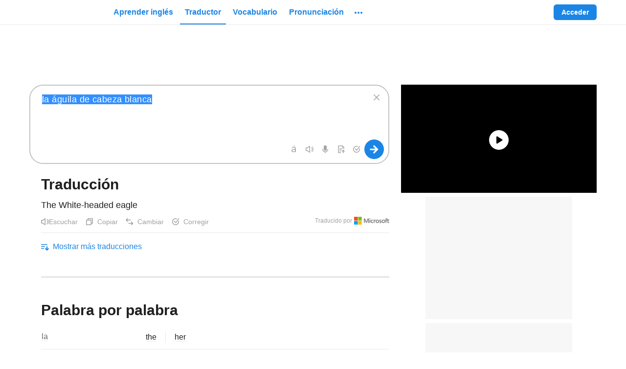

--- FILE ---
content_type: image/svg+xml
request_url: https://neodarwin-prod.sdcdns.com/img/svgs/thesaurus-com-logo.svg
body_size: 2972
content:
<svg width="169" height="32" viewBox="0 0 169 32" fill="none" xmlns="http://www.w3.org/2000/svg">
<path fill-rule="evenodd" clip-rule="evenodd" d="M19.5448 26.7413C19.565 26.7062 19.5755 26.6663 19.5752 26.6258L19.5797 14.5361V11.5585C19.5799 11.5069 19.5661 11.4562 19.5398 11.4118C19.5135 11.3674 19.4756 11.3309 19.4302 11.306L15.7014 9.27349C15.6711 9.25616 15.6479 9.22883 15.6357 9.19623C15.6236 9.16364 15.6233 9.12784 15.6348 9.09503C15.6464 9.06223 15.6692 9.0345 15.6991 9.01665C15.7291 8.99879 15.7644 8.99195 15.7989 8.9973L22.5306 10.1387C22.5919 10.1499 22.6471 10.1822 22.6868 10.23C22.7264 10.2777 22.7478 10.3378 22.7473 10.3998V14.2837C22.7473 14.3168 22.7539 14.3496 22.7666 14.3803C22.7794 14.4109 22.798 14.4387 22.8216 14.4621C22.8451 14.4856 22.873 14.5042 22.9038 14.5169C22.9346 14.5296 22.9675 14.5361 23.0008 14.5361H25.4015C25.4699 14.5361 25.5355 14.5091 25.5838 14.4609C25.6322 14.4128 25.6594 14.3474 25.6594 14.2794V6.4015C25.6597 6.3676 25.6532 6.33398 25.6403 6.30258C25.6275 6.27118 25.6086 6.24262 25.5846 6.21855C25.5606 6.19447 25.5321 6.17537 25.5007 6.16233C25.4693 6.14929 25.4356 6.14258 25.4015 6.14258H6.51C6.44105 6.14258 6.37491 6.16986 6.32615 6.21842C6.27739 6.26697 6.25 6.33283 6.25 6.4015V14.2794C6.25 14.3132 6.25674 14.3468 6.26983 14.3781C6.28292 14.4094 6.30211 14.4378 6.32628 14.4617C6.35045 14.4855 6.37913 14.5044 6.41067 14.5172C6.4422 14.53 6.47596 14.5364 6.51 14.5361H11.812C11.8793 14.5366 11.9439 14.5629 11.9923 14.6095C12.0407 14.6561 12.0692 14.7194 12.072 14.7864V22.5413C12.0748 22.585 12.0881 22.6274 12.1107 22.6649C12.1333 22.7025 12.1646 22.7341 12.202 22.7571L18.1669 26.2094L19.2285 26.8244C19.2635 26.845 19.3034 26.856 19.3441 26.8563C19.3848 26.8565 19.4248 26.846 19.46 26.8258C19.4953 26.8056 19.5246 26.7765 19.5448 26.7413ZM136.005 17.4443C136.005 14.7105 138.219 12.5679 141.036 12.5679C143.866 12.5679 146.084 14.7083 146.084 17.4443C146.084 20.1802 143.833 22.3379 141.017 22.3379C138.2 22.3379 136.005 20.178 136.005 17.4443ZM138.516 17.4639C138.516 18.9829 139.576 20.0855 141.036 20.0855C142.47 20.0855 143.554 18.9808 143.554 17.4639C143.554 15.947 142.497 14.8013 141.036 14.8013C139.576 14.8013 138.516 15.9449 138.516 17.4639ZM133.312 16.1563L135.026 14.8293C134.207 13.3944 132.731 12.5721 130.97 12.5721C128.149 12.5721 125.939 14.691 125.939 17.4465C125.939 20.202 128.153 22.3597 130.97 22.3597C132.72 22.3597 134.196 21.5311 135.021 20.0833L133.305 18.7758C132.644 19.6755 131.912 20.1071 131.006 20.1071C129.533 20.1071 128.45 18.9764 128.45 17.4466C128.45 15.9168 129.533 14.8056 131.011 14.8056C131.947 14.8056 132.679 15.2349 133.312 16.1563ZM156.218 22.1309V16.6245C156.218 15.5414 156.966 14.786 158.027 14.786C159.089 14.786 159.776 15.5304 159.776 16.6826V22.1307H162.25V16.318C162.25 14.0071 160.885 12.5722 158.718 12.5722C158.13 12.5572 157.546 12.6688 157.006 12.8993C156.465 13.1298 155.98 13.4738 155.585 13.9079L155.533 13.9683L155.49 13.9035C154.907 13.0318 153.947 12.5722 152.717 12.5722C152.23 12.5564 151.745 12.64 151.291 12.8177C150.838 12.9954 150.425 13.2636 150.08 13.6058L149.976 13.7115V12.7815H147.714V22.1309H150.188V16.6829C150.188 15.5479 150.931 14.7862 151.995 14.7862C153.059 14.7862 153.746 15.5306 153.746 16.6829V22.1309H156.218ZM38.383 11.8453H42.4543L42.4541 9.63145H31.8592V11.8453H35.9108V22.1353H38.383V11.8453ZM46.4301 22.1353V16.6872C46.4301 15.5716 47.2036 14.7903 48.2955 14.7903C49.3875 14.7903 50.1219 15.552 50.1219 16.687V22.1351H52.5615V16.3244C52.5615 14.048 51.2052 12.5765 49.0949 12.5765C48.6217 12.5655 48.1512 12.6479 47.7101 12.819C47.2689 12.9901 46.8665 13.2465 46.5251 13.5733L46.4234 13.6747V9.63125H43.9491V22.1353H46.4301ZM57.2472 12.9451C57.8455 12.7023 58.4869 12.5808 59.1334 12.5877V12.5769C61.6899 12.5769 63.5468 14.4023 63.5511 16.916C63.5456 17.3728 63.4921 17.8277 63.3908 18.2732H56.6742L56.6934 18.3465C57.0231 19.5678 58.0239 20.2669 59.4408 20.2669C60.3993 20.2664 61.329 19.9381 62.0736 19.3369L63.0873 20.9962C62.0497 21.8805 60.7286 22.3658 59.363 22.3642C56.4294 22.3642 54.2194 20.2605 54.2194 17.4706C54.2135 16.8269 54.3371 16.1886 54.5823 15.593C54.8275 14.9974 55.1893 14.4564 55.6468 14.0018C56.1044 13.5471 56.6484 13.1879 57.2472 12.9451ZM56.6934 16.4996L56.6742 16.5752H61.1506V16.5148C61.133 15.3539 60.2644 14.5426 59.0356 14.5426C57.9046 14.5426 57.0055 15.2935 56.6934 16.4996ZM65.7654 19.1189L64.5327 20.5991C65.4209 21.7189 66.823 22.3641 68.385 22.3706C70.6016 22.3706 72.0315 21.2097 72.0315 19.4102C72.0315 17.9343 71.0264 17.2244 69.4014 16.5771L68.478 16.1952C67.776 15.9233 67.4424 15.7292 67.4424 15.2976C67.4424 14.8272 67.8304 14.5683 68.5258 14.5683C69.3177 14.5825 70.0756 14.8902 70.6513 15.4314L71.8844 13.934C71.0412 13.0191 69.9169 12.5573 68.5453 12.5573C66.4589 12.5573 65.1112 13.6513 65.1112 15.3473C65.1112 16.8425 66.1315 17.561 67.6657 18.1782L68.6841 18.6097C69.2778 18.8664 69.7002 19.0499 69.7002 19.5267C69.7002 20.0467 69.2148 20.3703 68.4307 20.3703C67.4988 20.3703 66.5977 19.9496 65.7654 19.1189ZM83.2811 12.7883V22.144L80.9886 22.1354V20.8882L80.8802 21.0306C80.2283 21.8915 79.1751 22.364 77.9142 22.364C75.2771 22.364 73.3639 20.3056 73.3639 17.4705C73.3639 14.6353 75.2771 12.5768 77.9142 12.5768C79.2099 12.5768 80.2693 13.0645 80.9193 13.9491L81.0277 14.098V12.7883H83.2811ZM75.8817 17.4704C75.8817 19.0132 76.9412 20.133 78.3996 20.133C79.6194 20.133 80.8607 19.3217 80.8607 17.4704C80.8607 15.6191 79.626 14.7905 78.3996 14.7905C76.9349 14.7905 75.8817 15.9277 75.8817 17.4704ZM85.2201 12.7883V18.0249H85.2139C85.2139 20.5797 87.0273 22.364 89.5581 22.364C92.0888 22.364 93.8565 20.5797 93.8565 18.0249V12.7883H91.3845V18.2364C91.3845 19.3239 90.6152 20.1136 89.5581 20.1136C89.3086 20.1238 89.0598 20.0821 88.8275 19.9911C88.5952 19.9002 88.3844 19.7619 88.2088 19.5852C88.0332 19.4086 87.8967 19.1973 87.808 18.9651C87.7188 18.7328 87.6797 18.4846 87.6926 18.2364V12.7883H85.2201ZM98.2594 22.1353V17.4704L98.2527 17.4705C98.2527 15.8651 99.1996 14.9438 100.87 14.9438H101.503V12.7731C101.247 12.7021 100.982 12.6687 100.717 12.6739C100.221 12.6651 99.7303 12.7727 99.284 12.9879C98.8382 13.203 98.4491 13.5197 98.1487 13.9124L98.0404 14.0526V12.7883H95.7787V22.1353H98.2594ZM103.193 12.7883V18.0249H103.186C103.186 20.5797 105 22.364 107.531 22.364C110.061 22.364 111.829 20.5797 111.829 18.0249V12.7883H109.357V18.2364C109.357 19.3239 108.588 20.1136 107.531 20.1136C107.281 20.1238 107.032 20.0821 106.8 19.9911C106.568 19.9002 106.357 19.7619 106.182 19.5852C106.006 19.4086 105.87 19.1973 105.78 18.9651C105.692 18.7328 105.652 18.4846 105.665 18.2364V12.7883H103.193ZM114.215 19.1189L112.982 20.5991C113.862 21.7189 115.266 22.3641 116.839 22.3706C119.053 22.3706 120.485 21.2097 120.485 19.4102C120.485 17.9343 119.478 17.2244 117.853 16.5771L116.93 16.1952C116.23 15.9233 115.894 15.7292 115.894 15.2976C115.894 14.8272 116.282 14.5683 116.977 14.5683C117.769 14.5833 118.527 14.891 119.103 15.4314L120.336 13.934C119.491 13.0191 118.368 12.5573 116.997 12.5573C114.91 12.5573 113.561 13.6513 113.561 15.3473C113.561 16.8425 114.583 17.561 116.115 18.1782L117.136 18.6097L117.162 18.6214C117.732 18.8721 118.152 19.0572 118.152 19.5267C118.152 20.0467 117.664 20.3703 116.88 20.3703C115.948 20.3703 115.047 19.9496 114.215 19.1189ZM124.864 21.2447C124.939 21.0559 124.975 20.8539 124.97 20.6508V20.6422C124.975 20.4397 124.937 20.2384 124.862 20.0504C124.786 19.8624 124.673 19.6914 124.53 19.5476C124.387 19.4039 124.216 19.2904 124.028 19.2137C123.839 19.1371 123.637 19.099 123.434 19.1016C123.225 19.0939 123.017 19.1281 122.821 19.2025C122.626 19.2767 122.447 19.3895 122.297 19.534C122.146 19.6786 122.026 19.8519 121.944 20.0436C121.863 20.2353 121.82 20.4415 121.82 20.6498C121.82 20.8581 121.863 21.0643 121.944 21.256C122.026 21.4477 122.146 21.621 122.297 21.7655C122.447 21.91 122.626 22.0228 122.821 22.0971C123.017 22.1714 123.225 22.2057 123.434 22.1979C123.638 22.2006 123.84 22.1623 124.029 22.0852C124.218 22.0082 124.389 21.8941 124.533 21.7497C124.676 21.6052 124.789 21.4335 124.864 21.2447Z" fill="#F44725"/>
</svg>


--- FILE ---
content_type: text/javascript
request_url: https://neodarwin-prod.sdcdns.com/webpack-assets/ff2bbd77daed2d875822.js
body_size: 24225
content:
(self.sdJsonP=self.sdJsonP||[]).push([[528],{95168:(e,t,n)=>{"use strict";n.d(t,{c:()=>g});var a=n(65456),i=n(77600),r=n(13392),o=n(87996),s=n(14224),c=n(63192),l=n(92208),d=n(17624);const u={isCardless:!1},g=e=>{let{children:t,isCardless:n=u.isCardless}=e;return(0,s.c)(),(0,d.jsxs)(l.c,{children:[(0,d.jsx)("div",{className:(0,a.c)(c.c.container,{[c.c.isCardless]:n}),children:(0,d.jsxs)(i.c,{name:"container",children:[t,(0,d.jsx)(o.c,{})]})}),(0,d.jsx)(r.c,{})]})}},82124:(e,t,n)=>{"use strict";n.d(t,{g:()=>g});var a=n(11504),i=n(72997),r=n(65848);const o=["Unknown error","Error desconocido"],s={unsupported_file_type:["Oops! File format {file_type} is not supported. Please try again with a .jpg, .png, .pdf, .docx, or .txt file.","¡Ups! El formato de archivo {file_type} no es compatible. Por favor, inténtalo de nuevo con archivos .jpg, .png, .pdf, .docx o .txt"],no_text_detectedNonTouch:["Oops! We couldn’t find any text in the file. Please try again.","¡Ups! No pudimos encontrar texto en el archivo. Por favor, inténtalo de nuevo."],no_text_detectedTouch:["Oops! We couldn’t find any text in the file.","¡Ups! No pudimos encontrar texto en el archivo."],max_page_limit:["Oops! That file is too long. Please try again with <30 pages.","¡Ups! El archivo es demasiado largo. Por favor, inténtalo de nuevo con 30 páginas o menos."],max_char_limit:["Oops! Only 5000 characters translated — limit reached!","¡Ups! Solo se tradujeron 5000 caracteres — ¡Se alcanzó el límite!"],max_size_limit:["Oops! The max file size supported is 10MB. Please try again with a smaller file.","¡Ups! El tamaño máximo de archivo es de 10MB. Por favor, intenta de nuevo con un archivo de menor tamaño."]};var c=n(99307),l=n(20100),d=n(41920);async function u(e,t){let{arg:{submissionId:n,file:a}}=t;const i=new FormData;return i.append("submissionId",n),i.append("document",a),(0,c.K)(e,{credentials:"include",method:"POST",body:i},{scribeEndpoint:e.pathname})}const g=e=>{let{scribeEndpoint:t,uiLang:n,isTouchDevice:c}=e;const g=(0,a.useRef)(null),[p,h]=(0,a.useState)(null),{isMutating:x,trigger:f,data:m,error:b,reset:S}=(0,i.c)(t,u,{throwOnError:!1}),y=(0,a.useCallback)((e=>{h(null),g.current=d.M(),(0,l.w)("Document/Image Translation Initiated",{submissionId:g.current}),f({submissionId:g.current,file:e})}),[f]);return(0,a.useEffect)((()=>{if(b){S();const e=((e,t,n)=>{try{const a="no_text_detected"===n.errors[0].type?t?"no_text_detectedTouch":"no_text_detectedNonTouch":n.errors[0].type;return(0,r.s)(e,s[a]).replace("{file_type}",n.errors[0].fileType)}catch(t){return(0,r.s)(e,o)}})(n,c,b);h(new Error(e));const t=b?.errors?.[0];(0,l.w)("Document/Image Translation Error Occurred",{error_type:t?.type,file_type:t?.fileType,error_message:e,submissionId:g.current,pdf_page_count:t?.pdfPageCount})}}),[S,b,n,c]),{isMutating:x,trigger:y,reset:S,data:m,error:p,submissionId:g.current}}},8164:(e,t,n)=>{"use strict";n.d(t,{c:()=>i});var a=n(11504);function i(){const e=(0,a.useRef)(null),[t,n]=(0,a.useState)(!1),i=(0,a.useCallback)((()=>{n(!0)}),[]),r=(0,a.useCallback)((()=>{n(!1)}),[]);return[(0,a.useCallback)((t=>{e.current&&(e.current.removeEventListener("mouseenter",i),e.current.removeEventListener("mouseleave",r)),e.current=t,e.current&&(t.addEventListener("mouseenter",i),t.addEventListener("mouseleave",r))}),[i,r]),t]}},60900:(e,t,n)=>{"use strict";n.d(t,{C:()=>i,o:()=>r});var a=n(11504);const i=async()=>{if(navigator.permissions)try{return await navigator.permissions.query({name:"microphone"})}catch(e){}return{state:"prompt"}},r=()=>{const e=(0,a.useRef)(null),[t,n]=(0,a.useState)(null),r=()=>{n(e.current.state)};return(0,a.useEffect)((()=>((async()=>{e.current=await i(),e.current.addEventListener?.("change",r),n(e.current.state)})(),()=>{e.current?.removeEventListener?.("change",r)})),[]),t}},45604:(e,t,n)=>{"use strict";n.d(t,{KU:()=>s,QZ:()=>r,Y$:()=>i,ox:()=>o,wl:()=>a});const a=["Document Translation","Traducción de documentos"],i=["Uploading...","Subiendo..."],r=["Drag a file here or","Arrastra un archivo aquí o"],o=["Drop file here to translate...","Deposita aquí el archivo para traducir..."],s=["browse","explora"]},38824:(e,t,n)=>{"use strict";n.d(t,{AH:()=>r,YP:()=>o,sz:()=>i});var a=n(65848);const i=[".jpg",".jpeg",".png",".docx",".txt",".pdf","text/plain","application/vnd.openxmlformats-officedocument.wordprocessingml.document","image/png","image/jpeg","application/pdf"],r=e=>{let{uiLang:t,neodarwinAssetHost:n,isTouchDevice:a}=e;return`https://${"en"===t?n:n.replace("sdlocal","inglocal")}/img/svgs/${"en"===t?`loading-spinner-sd1${a?"-touch":""}.svg`:`loading-spinner-ing1${a?"-touch":""}.svg`}`};const o=e=>{let{data:t,uiLang:n}=e;const i=function(e){const{submissionId:t,fileType:n,inputLang:a,wasTruncated:i,pdfPageCount:r,fullTranscriptionTextLength:o}=e;return new URLSearchParams({sourceLang:a,fileType:n,wasTruncated:i,submissionId:t,pdfPageCount:r,sd_display_all_mt:!0,fullTranscriptionTextLength:o})}(t),r=(0,a.K)(n,"/translate")+`/${encodeURIComponent(t.transcriptionText)}?${i}`;return window.location.assign(r)}},716:(e,t,n)=>{"use strict";n.d(t,{c:()=>r});var a=n(8888),i=n(17624);const r=(0,a.W)("MicIcon",(0,i.jsx)("g",{fill:"none",fillRule:"evenodd",children:(0,i.jsx)("path",{fill:"#1B85E5",d:"M12.5 8A.7.7 0 1 1 14 8V6v2a6 6 0 0 1-5.3 6v1.3a.7.7 0 1 1-1.4 0V14A6 6 0 0 1 2 8a.8.8 0 0 1 1.5 0 4.5 4.5 0 1 0 9 0zM8 0C6.3 0 5 1.1 5 2.5v6C5 9.9 6.3 11 8 11s3-1.1 3-2.5v-6C11 1.1 9.7 0 8 0z"})}))},404:(e,t,n)=>{"use strict";n.d(t,{c:()=>r});var a=n(8888),i=n(17624);const r=(0,a.W)("TrashIcon",(0,i.jsxs)(i.Fragment,{children:[(0,i.jsx)("defs",{children:(0,i.jsx)("path",{id:"TrashIcon-a",d:"M6.5 0h3c.5 0 1 .5 1 1v1h4v2h-1v10c0 1.1-.93 2-2 2h-7c-1.07 0-2-.9-2-2V4h-1V2h4V1c0-.63.5-1 1-1zm0 1v1h3V1h-3zM4 3.5v9.9c0 .55.57 1.1 1.14 1.1h5.72c.57 0 1.2-.55 1.14-1.1V3.5H4zM5.5 5h1v8h-1V5zm2 0h1v8h-1V5zm2 0h1v8h-1V5z"})}),(0,i.jsx)("g",{fill:"none",fillRule:"evenodd",children:(0,i.jsx)("use",{fill:"#1B85E5",xlinkHref:"#TrashIcon-a"})})]}))},21908:(e,t,n)=>{"use strict";n.d(t,{c:()=>r});var a=n(8888),i=n(17624);const r=(0,a.W)("UploadIcon",(0,i.jsxs)("g",{fill:"#1b85e5",children:[(0,i.jsx)("path",{fillRule:"evenodd",d:"M3 .25a.75.75 0 0 0-.75.75v14c0 .414.336.75.75.75h5.5v-1.5H3.75V1.75h6.75V3.5a1 1 0 0 0 1 1h1.75v3.006c.083-.004.166-.006.25-.006h1.25V4.111a.75.75 0 0 0-.21-.52l-3-3.112A.75.75 0 0 0 11 .25zm5.993 10.082A.5.5 0 0 0 8.5 9.75h-3a.5.5 0 0 0 0 1h3a.499.499 0 0 0 .388-.185c.033-.079.068-.156.105-.233zM5.5 5.75a.5.5 0 0 0 0 1h6a.5.5 0 0 0 0-1zm0 2a.5.5 0 0 0 0 1h4a.5.5 0 0 0 0-1zm0 4a.5.5 0 0 0 0 1h2a.5.5 0 0 0 0-1z",clipRule:"evenodd"}),(0,i.jsx)("path",{d:"M12.889 16.002a.778.778 0 0 1-.778-.778v-3.567l-1.006 1.006a.778.778 0 0 1-1.1-1.1l2.31-2.31a.76.76 0 0 1 .69-.244.784.784 0 0 1 .483.27l2.284 2.285a.777.777 0 1 1-1.1 1.1l-1.006-1.006v3.566c0 .43-.348.778-.777.778z"})]}))},51636:(e,t,n)=>{"use strict";n.d(t,{c:()=>m});var a=n(65456),i=n(15630),r=n(61740),o=n(58984),s=n(30892),c=n(65848),l=n(11504),d=n(23092),u=n.n(d),g=n(36380),p=n(78140),h=n(10332),x=n(17624);const f={icon:null,wide:!1,extraWide:!1,contentLabel:"Modal",title:null,titleClassName:null,tagLine:"",onRequestClose:()=>null,imageModal:!1,translationImageModal:!1,paneExtraPadding:!1,noTopPadding:!1,noPadding:!1,noSidePadding:!1,noHorizontalMargin:!1,padding24:null,contentWrapperClassName:null,shouldFocusAfterRender:!0,shouldReturnFocusAfterClose:!0,maxHeight:!1,animationType:null,closeButtonStyles:null,withCloseTooltip:!1,noContentOverflow:!1,stickyCloseButton:!1,customStyles:null,dontInvertCloseIcon:!1,extraTopMargin:!1,shouldCloseOnOverlayClick:!0,hideCloseIcon:!1,writingCoach:!1,jumpAhead:!1,touchUpload:!1},m=e=>{let{animationType:t=f.animationType,closeButtonStyles:n=f.closeButtonStyles,content:d,contentLabel:m=f.contentLabel,contentWrapperClassName:b=f.contentWrapperClassName,customStyles:S=f.customStyles,dontInvertCloseIcon:y=f.dontInvertCloseIcon,extraTopMargin:k=f.extraTopMargin,extraWide:A=f.extraWide,hideCloseIcon:_=f.hideCloseIcon,icon:T=f.icon,imageModal:v=f.imageModal,isOpen:C,jumpAhead:E=f.jumpAhead,touchUpload:P=f.touchUpload,maxHeight:I=f.maxHeight,noContentOverflow:O=f.noContentOverflow,noHorizontalMargin:M=f.noHorizontalMargin,noPadding:w=f.noPadding,noSidePadding:D=f.noSidePadding,noTopPadding:L=f.noTopPadding,onRequestClose:j=f.onRequestClose,padding24:B=f.padding24,paneExtraPadding:N=f.paneExtraPadding,shouldCloseOnOverlayClick:H=f.shouldCloseOnOverlayClick,shouldFocusAfterRender:z=f.shouldFocusAfterRender,shouldReturnFocusAfterClose:R=f.shouldReturnFocusAfterClose,stickyCloseButton:W=f.stickyCloseButton,tagLine:U=f.tagLine,title:V=f.title,titleClassName:F=f.titleClassName,translationImageModal:G=f.translationImageModal,wide:q=f.wide,withCloseTooltip:K=f.withCloseTooltip,writingCoach:Y=f.writingCoach}=e;const{uiLang:$}=(0,r.m)(),[Q,Z]=(0,l.useState)(!1),X=(0,l.useRef)(j),J=(0,a.c)(g.c.pane,{[g.c.paneExtraPadding]:N,[g.c.noTopPadding]:L,[g.c.noPadding]:w,[g.c.noSidePadding]:D,[g.c.noHorizontalMargin]:M,[g.c.padding24]:B,[g.c.wide]:q,[g.c.extraWide]:A,[g.c.imagePane]:v&&!G,[g.c.titlePane]:!v&&!G,[g.c.translationImagePane]:G,[g.c.maxHeight]:I,[g.c.fadeIn]:null!=t&&!Q&&C,[g.c.fadeOut]:null!=t&&Q,[g.c.drawer]:t===o.IH,[g.c.drawerShown]:C&&!Q&&t===o.IH,[g.c.drawerAboutToClose]:Q&&t===o.IH,[g.c.stickyCloseButton]:W,[g.c.extraTopMargin]:k,[g.c.writingCoach]:Y,[g.c.jumpAhead]:E,[g.c.touchUpload]:P});return(0,l.useEffect)((()=>{X.current=j}),[j]),(0,l.useEffect)((()=>{if(Q){const e=setTimeout((()=>{Z(!1),X.current&&X.current()}),500);return()=>{clearTimeout(e)}}}),[Q]),(0,x.jsx)(p.c,{children:(0,x.jsxs)(u(),{isOpen:C,contentLabel:m,shouldFocusAfterRender:z,onRequestClose:()=>null!=t?Z(!0):j(),overlayClassName:(0,a.c)(g.c.overlay,{[g.c.fadeIn]:null!=t&&C,[g.c.fadeOut]:null!=t&&Q}),className:J,style:S||{},ariaHideApp:!1,shouldCloseOnOverlayClick:H,shouldReturnFocusAfterClose:R,children:[!_&&(0,x.jsx)("div",{className:(0,a.c)(g.c.close,G?g.c.invertOnlyMobile:null),style:n,children:K?(0,x.jsxs)(h.mC,{options:{mouseOnly:!0},children:[(0,x.jsx)(h.gB,{children:(0,x.jsx)(i.c,{onClick:()=>null!=t?Z(!0):j(),inverted:!y&&v})}),(0,x.jsx)(h.WS,{style:{zIndex:o.Mh},children:(0,c.s)($,s._)})]}):(0,x.jsx)(i.c,{onClick:()=>null!=t?Z(!0):j(),inverted:!y&&v})}),T&&(0,x.jsx)("div",{className:g.c.icon,children:T}),V&&(0,x.jsx)("div",{className:F||g.c.title,children:V}),(0,x.jsxs)("div",{className:b||g.c.contentWrapper,children:[U&&(0,x.jsx)("div",{className:g.c.tagline,children:U}),(0,x.jsx)("div",{className:O?g.c.contentNoOverflow:g.c.content,children:d})]})]})})}},79272:(e,t,n)=>{"use strict";n.d(t,{CO:()=>l,ED:()=>d,Ul:()=>o,cZ:()=>u,iA:()=>s,kl:()=>c});var a=n(18640),i=n(59468);const r="sd_search_history",o=1e3,s=()=>{let e,t=[];try{e=a.get(r)}catch(e){}if(e){try{t=JSON.parse(e)}catch(e){i.c.error("Failed to parse history local storage, not JSON",{error:e})}Array.isArray(t)||(i.c.error("Failed to parse history local storage, not Array"),t=[])}return t},c=e=>{a.set(r,JSON.stringify(e))},l=()=>{a.remove(r)},d="suggestion result",u="history result"},26472:(e,t,n)=>{"use strict";n.d(t,{c:()=>Mn});var a=n(61740),i=n(77600),r=n(65848),o=n(80828),s=n(52832),c=n(65456),l=n(69944),d=n(20100),u=n(93884),g=n(22388),p=n(51636),h=n(25012),x=n(82124),f=n(45604),m=n(38824),b=n(4208),S=n(17624);const y=()=>{const{uiLang:e,neodarwinAssetHost:t,scribeHost:n}=(0,a.m)(),i=`https://${n}/document-transcription`,{isMutating:o,trigger:s,data:c,error:l,submissionId:u,reset:g}=(0,x.g)({scribeEndpoint:i,uiLang:e,isTouchDevice:!0});c&&(g(),(0,m.YP)({data:c,uiLang:e}));const y=(0,m.AH)({uiLang:e,neodarwinAssetHost:t,isTouchDevice:!0});return(0,S.jsxs)(S.Fragment,{children:[(0,S.jsx)("input",{"data-testid":"fileInput",accept:m.sz.join(","),id:"fileInput",name:"file",onClick:async e=>{e.stopPropagation()},onChange:e=>{s(e.target.files[0])},type:"file"}),(0,S.jsx)(p.c,{touchUpload:!0,isOpen:Boolean(o||c),contentWrapperClassName:h.c.contentWrapperModalTouch,content:(0,S.jsx)(S.Fragment,{children:(0,S.jsxs)("div",{className:h.c.spinnerWrapper,children:[(0,S.jsx)("div",{className:h.c.spinnerAnimationWrapper,"aria-label":(0,r.s)(e,f.wl),children:(0,S.jsx)("embed",{src:y,type:"image/svg+xml"})}),(0,S.jsx)("div",{className:h.c.touchSpinnerText,children:(0,r.s)(e,f.Y$)})]})}),onRequestClose:()=>{o&&(0,d.w)("Document/Image Translation Abandoned",{submissionId:u,pdf_page_count:c?.pdfPageCount||0}),g()}}),l&&(0,S.jsx)(b.c,{message:l.message,type:"error"})]})},k=(0,S.jsx)("svg",{width:"16",height:"24",viewBox:"0 0 16 24",children:(0,S.jsxs)("g",{fill:"none",fillRule:"evenodd",children:[(0,S.jsx)("path",{d:"M-4 0h24v24H-4z"}),(0,S.jsx)("path",{d:"M0 24l6.3-.2L5.5 12H.8L0 24zm15.3-12H11L10 0l6 .2-.7 11.8zM13 19a3 3 0 1 1 0-6 3 3 0 0 1 0 6zM3 11a3 3 0 1 1 0-6 3 3 0 0 1 0 6z",fill:"var(--white)"})]})}),A=(0,S.jsxs)("svg",{fill:"none",viewBox:"0 0 32 32",children:[(0,S.jsx)("g",{clipPath:"url(#ingleslogo-clip0)",children:(0,S.jsx)("path",{fillRule:"evenodd",clipRule:"evenodd",d:"M13.13 1h5.74c3.63 0 5.38.46 7.01 1.34a9.09 9.09 0 013.78 3.78C30.54 7.75 31 9.5 31 13.13v3.6c0 3.63-.46 5.38-1.34 7.01a9.09 9.09 0 01-3.78 3.78 9.7 9.7 0 01-2.2.87l-1.07 2.95a1 1 0 01-1.72.28l-2.21-2.76h-5.55c-3.63 0-5.38-.47-7.01-1.34a9.09 9.09 0 01-3.78-3.78C1.46 22.11 1 20.36 1 16.73v-3.6c0-3.63.46-5.38 1.34-7.01a9.09 9.09 0 013.78-3.78C7.75 1.46 9.5 1 13.13 1zm1.37 9.02c.41.41.91.62 1.5.62s1.1-.2 1.5-.62c.42-.41.63-.91.63-1.5 0-.6-.21-1.1-.62-1.5a2.05 2.05 0 00-1.5-.63c-.6 0-1.1.2-1.51.62-.42.42-.62.92-.62 1.5 0 .6.2 1.1.62 1.51zm3.4 12.6l.74-10.65c.01-.26-.34-.43-.56-.28a3.7 3.7 0 01-2.08.74c-.85 0-1.59-.4-2.08-.74-.22-.15-.57.02-.56.28l.74 10.65h3.8z",fill:"var(--white)"})}),(0,S.jsx)("defs",{children:(0,S.jsx)("clipPath",{id:"ingleslogo-clip0",children:(0,S.jsx)("path",{fill:"var(--blue-700)",d:"M0 0h32v32H0z"})})})]}),_=()=>{const{uiLang:e,experimentRegistry:t}=(0,a.m)();return t&&"es"===e?A:k};var T=n(34988),v=n(356),C=n(19076),E=n(90092),P=n(42404),I=n(60900);const O=()=>{const{uiLang:e,neodarwinAssetHost:t}=(0,a.m)(),n="en"===e?(0,S.jsxs)("p",{style:{marginBottom:0},children:["Press and hold a letter for accents (e.g., hold ",(0,S.jsx)("b",{children:"e"})," for ",(0,S.jsx)("b",{children:"é"}),")"]}):(0,S.jsxs)("p",{style:{marginBottom:0},children:["Presiona una letra y mantenla presionada para ver acentos (p. ej. presiona ",(0,S.jsx)("b",{children:"e"})," para ver ",(0,S.jsx)("b",{children:"é"}),")"]});return(0,S.jsxs)("div",{style:{margin:0},children:[(0,S.jsx)("p",{style:{margin:0,fontSize:"18px",lineHeight:"24px"},children:(0,S.jsx)("b",{children:"en"===e?"How to type accents":"Cómo escribir los acentos"})}),(0,S.jsx)("img",{alt:"en"===e?"Press and hold a letter for accents":"Presiona una letra y mantenla presionada para ver acentos",src:`https://${t}/img/common/accent-hold-2.gif`,srcSet:[`https://${t}/img/common/accent-hold-2.gif 1x`,`https://${t}/img/common/accent-hold-2@2x.gif 2x`,`https://${t}/img/common/accent-hold-2@3x.gif 3x`].join(", "),style:{height:"110px",width:"auto"}}),n]})};var M=n(12096);const w=["Expand for accents, audio, and grammar check","Expandir para ver acentos, escuchar audios y verificar la gramática"],D=["Press and hold a letter for accents","Presiona una letra y mantenla presionada para ver acentos"],L=["Translate Spanish or English","Traducir texto en inglés o español"],j=["Enter a Spanish verb","Introducir un verbo en inglés"],B=["Search grammar topics","Explorar temas de gramática"],N=["Search Spanish or English","Busca palabras"],H=["Search Spanish or English Words","Buscar palabras en inglés o español"],z=["Search history cleared","El historial de búsqueda se ha borrado"],R=["successfully removed","Se ha borrado exitosamente"],W=["Clear search history","Borra historial de búsqueda"];var U=n(7384),V=n(10332);const F=()=>{const{uiLang:e}=(0,a.m)();return(0,S.jsx)("div",{className:U.c.accentButtonWrapper,style:{cursor:"default"},"aria-label":(0,r.s)(e,D),children:(0,S.jsxs)(V.mC,{children:[(0,S.jsx)(V.gB,{children:(0,S.jsx)(M.Yj,{size:"regular",color:"black400"})}),(0,S.jsx)(V.WS,{style:{textAlign:"center",zIndex:9941},children:(0,S.jsx)(O,{})})]})})},G="rpYcMFaA",q="z058TvBT";const K={disabled:!1,message:n(25056).O,isNew:!1},Y=e=>{let{onPlayAudio:t,disabled:n=K.disabled,message:i=K.message,searchText:o}=e;const{uiLang:s}=(0,a.m)(),c=(0,r.s)(s,i);return(0,S.jsxs)(V.mC,{children:[(0,S.jsx)(V.gB,{children:(0,S.jsx)(u.c,{ariaLabel:c,resetOnly:!0,onClick:t,disabled:n,trackMixpanelEventName:"Audio Played",trackOtherProps:{audio_player_shown:!1,text:o,has_video:!1,type:"search_box"},outlineOnTabFocus:!0,grayBackgroundCircleOnHover:!0,children:(0,S.jsx)("div",{className:G,children:(0,S.jsx)("div",{className:q,children:(0,S.jsx)(M.YA,{color:"black400",size:"regular"})})})})}),(0,S.jsx)(V.WS,{style:{textAlign:"center",zIndex:9941},children:c})]})};var $=n(11504);const Q=(0,n(8888).W)("CameraIcon",(0,S.jsx)("svg",{xmlns:"http://www.w3.org/2000/svg",width:"16",height:"16",fill:"none",children:(0,S.jsx)("path",{fill:"#1B85E5",fillRule:"evenodd",d:"M12.417 3.826h1.67c1.06 0 1.913.852 1.913 1.913v6.748c0 1.06-.852 1.913-1.913 1.913H1.913A1.908 1.908 0 0 1 0 12.487V5.739c0-1.061.852-1.913 1.913-1.913h1.67l.921-1.392A1.916 1.916 0 0 1 6.087 1.6h3.826c.626 0 1.235.313 1.583.834l.921 1.392ZM3.687 8.52A4.312 4.312 0 0 0 8 12.834c2.383 0 4.313-1.93 4.313-4.295A4.312 4.312 0 0 0 8 4.226 4.297 4.297 0 0 0 3.687 8.52Zm10.087-2h.07a.55.55 0 0 0 .521-.591.564.564 0 0 0-.591-.54h-.696a.566.566 0 0 0 0 1.131h.696ZM5.6 8.54c0-1.322 1.078-2.4 2.4-2.4a2.39 2.39 0 0 1 2.4 2.382c0 1.322-1.078 2.4-2.4 2.4A2.39 2.39 0 0 1 5.6 8.54Z",clipRule:"evenodd"})})),Z=["Image Translation","Traducción de imágenes"],X={className:"",onClick:()=>{}},J=e=>{let{color:t,noPointerEvents:n,className:i=X.className,onClick:o=X.onClick}=e;const{uiLang:s}=(0,a.m)(),l=(0,$.useCallback)((e=>{e.stopPropagation(),o()}),[o]);return(0,S.jsx)("div",{className:(0,c.c)(U.c.cameraButtonWrapper,{[U.c.noPointerEvents]:n},i),children:(0,S.jsx)(u.c,{noPointerEvents:n,style:{flex:1,color:"var(--black-400)"},resetOnly:!0,outlineOnTabFocus:!0,onClick:l,grayBackgroundCircleOnHover:!0,ariaLabel:(0,r.s)(s,Z),trackMixpanelEventName:"Document/Image Translation Selected",children:(0,S.jsx)(Q,{size:"regular",color:t})})})};var ee=n(83432),te=n(42012),ne=n(8164);const ae="wHGa7BpA",ie="uowv5nwX",re="ulB55PSf";var oe=n(12812),se=n(94008);const ce=["Premium Document Translation","Traducción de documentos Premium"],le=["Upload files to translate.","Sube archivos para traducir."],de=e=>{let{children:t}=e;const{uiLang:n}=(0,a.m)();return(0,S.jsx)("div",{className:ae,children:(0,S.jsxs)(V.mC,{options:{placement:"top",mouseOnly:!0},children:[(0,S.jsx)(V.gB,{children:t}),(0,S.jsx)(V.WS,{style:{textAlign:"center",zIndex:parseInt(se.zTooltip,10)},children:(0,S.jsxs)(S.Fragment,{children:[(0,S.jsx)(oe.c,{size:"xlarge",color:"yellow700"}),(0,S.jsx)("h1",{className:ie,children:(0,r.s)(n,ce)}),(0,S.jsx)("p",{className:re,children:(0,r.s)(n,le)})]})})]})})};var ue=n(21908);const ge=["Document Translation","Traducción de documentos"],pe=e=>{let{restingColor:t,onClick:n}=e;const[,i]=(0,ne.c)(),{uiLang:o}=(0,a.m)(),[s]=(0,te.I)(null,"Document Translation Tooltip Shown"),c=i?"blue700":t,l=(0,$.useCallback)((e=>{e.stopPropagation(),n()}),[n]),d=(0,S.jsx)(u.c,{style:{flex:1,color:"var(--black-400)"},resetOnly:!0,outlineOnTabFocus:!0,onClick:l,grayBackgroundCircleOnHover:!0,elementRef:s,ariaLabel:(0,r.s)(o,ge),trackMixpanelEventName:"Document/Image Translation Selected",children:(0,S.jsx)(ue.c,{size:"regular",color:c})});return(0,S.jsx)("div",{className:U.c.documentUploadButtonWrapper,children:(0,S.jsx)(de,{children:d})})};var he=n(67636);const xe=e=>{let{onClick:t}=e;const{uiLang:n}=(0,a.m)(),i=(0,r.s)(n,w);return(0,S.jsx)("div",{className:U.c.expandButtonWrapper,children:(0,S.jsxs)(V.mC,{children:[(0,S.jsx)(V.gB,{children:(0,S.jsx)(u.c,{resetOnly:!0,onClick:e=>{e.stopPropagation(),t()},trackMixpanelEventName:"Search Box Expanded",ariaLabel:i,outlineOnTabFocus:!0,grayBackgroundCircleOnHover:!0,children:(0,S.jsx)(he.c,{size:"regular",color:"black400"})})}),(0,S.jsx)(V.WS,{style:{textAlign:"center",zIndex:parseInt(se.zTooltip,10)},children:i})]})})},fe="OHWtoM_3",me="v0okDVlp",be="C6MIGUjU",Se=["Premium Voice Translation","Traducción de voz Premium"],ye=["Dictate in Spanish or English to translate.","Dicta en inglés o español para traducir."],ke=e=>{let{children:t}=e;const{uiLang:n}=(0,a.m)();return(0,S.jsx)("div",{className:fe,children:(0,S.jsxs)(V.mC,{options:{placement:"top",mouseOnly:!0},children:[(0,S.jsx)(V.gB,{children:t}),(0,S.jsx)(V.WS,{style:{textAlign:"center",zIndex:parseInt(se.zTooltip,10)},children:(0,S.jsxs)(S.Fragment,{children:[(0,S.jsx)(oe.c,{size:"xlarge",color:"yellow700"}),(0,S.jsx)("h1",{className:me,children:(0,r.s)(n,Se)}),(0,S.jsx)("p",{className:be,children:(0,r.s)(n,ye)})]})})]})})};var Ae=n(716),_e=n(10744);const Te=e=>{let{restingColor:t,onClick:n}=e;const[,i]=(0,ne.c)(),{uiLang:o}=(0,a.m)(),[s]=(0,te.I)(null,"Voice Translation Tooltip Shown"),c=i?"blue700":t,l=(0,S.jsx)(u.c,{style:{flex:1,color:"var(--black-400)"},resetOnly:!0,outlineOnTabFocus:!0,onClick:e=>{e.stopPropagation(),n()},grayBackgroundCircleOnHover:!0,elementRef:s,ariaLabel:(0,r.s)(o,_e._e),trackMixpanelEventName:"Voice Translation Selected",children:(0,S.jsx)(Ae.c,{size:"regular",color:c})});return(0,S.jsx)("div",{className:U.c.voiceTranslationButtonWrapper,children:(0,S.jsx)(ke,{children:l})})};var ve=n(44672),Ce=n(18640),Ee=n(38044),Pe=n(36600),Ie=n(41808),Oe=n(54684);const Me={black700:"#212121",black800:"#000",white:"#fff",iconBg1Blue:"linear-gradient(135deg, #f6f9fc 0%, #e8f2fc 100%)",iconBg2Green:"linear-gradient(135deg, #f7fbf3 0%, #eef8e6 100%)",iconBg3Pink:"linear-gradient(135deg, #fdf6f8 0%, #fbe4ea 100%)",iconBg4Yellow:"linear-gradient(135deg, #fffaf2 0%, #fff2d9 100%)",iconBg5Gray:"linear-gradient(135deg, #f7f7f7 0%, #e9e9e9 100%)",iconBg6Purple:"linear-gradient(135deg, #f8f5fc 0%, #ebe2f7 100%)",iconBg1BlueHover:"linear-gradient(135deg, #e8f2fc 0%, #badaf7 100%)",iconBg2GreenHover:"linear-gradient(135deg, #eef8e6 0%, #ceebb6 100%)",iconBg3PinkHover:"linear-gradient(135deg, #fbe4ea 0%, #f5b7c7 100%)",iconBg4YellowHover:"linear-gradient(135deg, #fff2d9 0%, #ffdc99 100%)",iconBg5GrayHover:"linear-gradient(135deg, #e9e9e9 0%, #c4c4c4 100%)",iconBg6PurpleHover:"linear-gradient(135deg, #ebe2f7 0%, #c9b2e9 100%)",gradientPastelDefaultBlue:"linear-gradient(135deg, #f6f9fc 0%, #e8f2fc 100%)",gradientPastelDefaultGreen:"linear-gradient(135deg, #f7fbf3 0%, #eef8e6 100%)",gradientPastelDefaultBlack:"linear-gradient(135deg, #f7f7f7 0%, #e9e9e9 100%)",gradientPastelDefaultPink:"linear-gradient(135deg, #fdf6f8 0%, #fbe4ea 100%)",gradientPastelDefaultPurple:"linear-gradient(135deg, #f8f5fc 0%, #ebe2f7 100%)",gradientPastelDefaultYellow:"linear-gradient(135deg, #fffaf2 0%, #fff2d9 100%)",gradientPastelDarkBlue:"linear-gradient(135deg, #e8f2fc 0%, #badaf7 100%)",gradientPastelDarkGreen:"linear-gradient(135deg, #eef8e6 0%, #ceebb6 100%)",gradientPastelDarkBlack:"linear-gradient(135deg, #e9e9e9 0%, #c4c4c4 100%)",gradientPastelDarkPink:"linear-gradient(135deg, #fbe4ea 0%, #f5b7c7 100%)",gradientPastelDarkPurple:"linear-gradient(135deg, #ebe2f7 0%, #c9b2e9 100%)",gradientPastelDarkYellow:"linear-gradient(135deg, #fff2d9 0%, #ffdc99 100%)",black800Opacity04:"rgba(0,0,0,.04)",black800Opacity05:"rgba(0,0,0,.05)",black800Opacity08:"rgba(0,0,0,.08)",black800Opacity10:"rgba(0,0,0,.1)",black800Opacity15:"rgba(0,0,0,.15)",black800Opacity16:"rgba(0,0,0,.16)",black800Opacity20:"rgba(0,0,0,.2)",black800Opacity30:"rgba(0,0,0,.3)",black800Opacity38:"rgba(0,0,0,.38)",black800Opacity50:"rgba(0,0,0,.5)",black800Opacity60:"rgba(0,0,0,.6)",black800Opacity80:"rgba(0,0,0,.8)",black800Opacity88:"rgba(0,0,0,.88)",black700Opacity08:"rgba(33,33,33,.08)",blue700WithBlack800Opacity8:"#187ad3",pink700WithBlack800Opacity8:"#d34569",whiteOpacity20:"hsla(0,0%,100%,.2)",whiteOpacity38:"hsla(0,0%,100%,.38)",whiteOpacity40:"hsla(0,0%,100%,.4)",whiteOpacity60:"hsla(0,0%,100%,.6)",transparent:"hsla(0,0%,100%,0)",breakpoint321:"321px",breakpoint480:"480px",breakpoint481:"481px",breakpoint767:"767px",breakpoint768:"768px",breakpoint769:"769px",breakpoint1023:"1023px",breakpoint1024:"1024px",breakpoint1025:"1025px",breakpoint1279:"1279px",breakpoint1280:"1280px",breakpoint1281:"1281px",breakpointHeight481:"481px",breakpointHeight569:"569px",breakpointHeight649:"649px",breakpointHeight668:"668px",breakpointHeight713:"713px",breakpointHeight789:"789px",breakpointHeight900:"900px",mobileBreakpoint:"480px",directBreakpoint:"768px",directPlusBreakpoint:"1024px",directLargeBreakpoint:"1280px",fontXLarge:"34px",fontLarge:"24px",fontMedium:"18px",fontMediumSmall:"16px",fontSmall:"14px",fontSmallMid:"13px",fontXSmall:"12px",fontFamily:'-apple-system,BlinkMacSystemFont,"Helvetica Neue",Helvetica,"Segoe UI",Roboto,Ubuntu,Arial,sans-serif',searchFormGoButtonWidth:"44px",searchFormHeight:"46px",universalBorderRadius:"4px",headerFooterPaddingLarge:"60px",dictionaryRowMargin:"13px",dictionaryRowMarginNeodict:"16px",dictionaryIndent1:"20px",dictionaryIndent2:"20px",dictionaryIndent3:"20px",dictionaryIndentNeodict1:"20px",dictionaryIndentNeodict2:"20px",dictionaryIndentNeodict3:"20px",zSpotlight:"9900",zSmartBanner:"9910",zMobileMenuIcon:"9920",zSearchActive:"9930",zSearchInactive:"3",zMoreDrawer:"9940",zMobileMenuDrawer:"9950",zMobileMenuDrawerRightArrow:"9951",zTooltip:"9951",zModal:"10060",zToast:"10070",zGdpr:"10080",zPronunciationVideo:"1",zPronunciationLoading:"5",zPronunciationPlay:"6",zAppModalOverlay:"8988",zAppModal:"8989",zContinueFooter:"9990",zContinuePracticingVocabQuizButton:"1000",zCourseDropdown:"1",zReplayButtonWrapper:"100",zAchievementNotification:"101",zStaticListTileAtRest:"1",zStaticListTileHover:"3",zAddWordTypeahead:"2",zAddWordTypeahead2:"9921",zProgressLegend:"1",mainContainerWidthSmallVideo:"557px",mainContainerWidthLargeVideo:"745px",desktopSmall:"1024px",desktopLarge:"1280px",containerPaddingSmall:"26px",containerPaddingLarge:"60px",sidebarContainerWidthVideo:"400px",calloutNumberWidthSmall:"49px",calloutNumberWidthLarge:"60px",spacingSmall:"24px",spacingMedium:"32px",spacingLarge:"48px",defaultTransitionTiming:".3s",defaultTextColorTransitionTiming:".1s",dialogueFontSize:"16px",dialogueFontSizeMin481Width:"18px",dialogueLineHeight:"24px",monologueFontSize:"24px",monologueLineHeight:"32px",monologueFontSizeMin481Width:"21px",monologueLineHeightMin481Width:"28px",monologueFontSizeMin481WidthAnd649Height:"24px",monologueLineHeightMin481WidthAnd649Height:"32px",monologueFontSizeMin481WidthAnd789Height:"30px",monologueLineHeightMin481WidthAnd789Height:"36px",imageGridWidth768:"719px",dcomBlue:"#f1f6ff",frenchDictionaryBlue:"#f6f9fc",thesaurusTan:"#fff8ea",vocabularyGreen:"rgba(94,160,60,.08)",wcTooltipHeading:"RpjfMkeJ",wcTooltipSubheading:"xcFd9Zht"},we=["Check your spelling and grammar","Verificar ortografía y gramática"],De=(0,$.lazy)((()=>n.e(2376).then(n.bind(n,82376)))),Le=e=>{let{searchText:t}=e;const{uiLang:n,sessionUser:i}=(0,a.m)(),[o,s]=(0,$.useState)(!1),c=(0,$.useCallback)((e=>{e.stopPropagation(),i?.isPremium?((0,d.w)("Modal Shown",{headline:P.sf[0],type:"writing coach marketing modal",image:null,body_text:null,trigger:"search box checkmark icon",is_not_shown:!0}),Ce.set(Ie.r,t),window.location.assign((0,r.K)(n,"/writing-coach"))):s(!0)}),[i,n,t]),[l]=(0,te.I)(null,Ie.s);return(0,S.jsxs)("div",{className:Me.writingCheckButtonWrapper,children:[(0,S.jsxs)(V.mC,{options:{placement:"top"},children:[(0,S.jsx)(V.gB,{children:(0,S.jsx)(u.c,{id:"writing-check-button",style:{flex:1,color:"var(--black-400)"},resetOnly:!0,outlineOnTabFocus:!0,ariaLabel:(0,r.s)(n,we),ariaLive:"polite",onClick:c,grayBackgroundCircleOnHover:!0,elementRef:l,children:(0,S.jsx)(M.K0,{size:"regular",color:"black400"})})}),(0,S.jsx)(V.WS,{style:{zIndex:9941,textAlign:"center"},children:(0,S.jsxs)(S.Fragment,{children:[(0,S.jsx)(M.UB,{size:"xlarge",color:"yellow700"}),(0,S.jsx)("h1",{className:Me.wcTooltipHeading,children:(0,r.s)(n,Oe.kX)}),(0,S.jsx)("p",{className:Me.wcTooltipSubheading,children:(0,r.s)(n,Oe.u6)})]})})]}),(0,S.jsx)(Ee.c,{name:"writing coach modal dynamic import",nodeToRenderOnError:(0,S.jsx)(Pe.c,{}),children:o&&(0,S.jsx)($.Suspense,{fallback:null,children:(0,S.jsx)(De,{isOpen:o,trigger:"search box checkmark icon",setIsOpen:e=>s(e)})})})]})},je=5e3,Be=(0,$.lazy)((()=>n.e(9608).then(n.bind(n,99608)))),Ne={setShowVoiceTranslationModal:()=>{},setIsDocumentTranslationMarketingModalOpen:()=>{},setIsVoiceTranslationMarketingModalOpen:()=>{},setMicPermissionsState:()=>{},initializeAudioElement:()=>Promise.resolve()},He=e=>{let{action:t,isFilledSearchButtonWithoutText:n,isFocused:i,isFullScreen:o,isHubpage:s,isSearchButtonWithText:l,isTextExpanded:p,isTouchDevice:h,rowHeight:x,searchBoxIsStuck:f,searchText:m,onClearText:b,onClickExpandButton:y,onPlayAudio:k,onSubmit:A,setShowVoiceTranslationModal:_=Ne.setShowVoiceTranslationModal,setMicPermissionsState:T=Ne.setMicPermissionsState,setIsDocumentTranslationMarketingModalOpen:C=Ne.setIsDocumentTranslationMarketingModalOpen,setIsVoiceTranslationMarketingModalOpen:E=Ne.setIsVoiceTranslationMarketingModalOpen,initializeAudioElement:O=Ne.initializeAudioElement}=e;const{uiLang:M,isMobile:w,sessionUser:D,isApp:L}=(0,a.m)(),[j,B]=(0,$.useState)(!1);(0,$.useEffect)((()=>{const e="undefined"!=typeof window?window.location.search:null,t=/sd_dit=1/.test(e);!h&&t&&D?.isPremium&&B(!0)}),[h,D]);const N=""===m,H="guide"===t,z="pronunciation"===t,R=w&&!s,W=!(H||L&&z),V=!(H||L&&z),G=(0,S.jsx)(ve.c,{isTextExpanded:p,onSubmit:A,isHubpage:s,isFullScreen:o,addLeftMargin:!p||H}),q=(0,S.jsx)(xe,{onClick:y}),K=(0,S.jsx)(u.c,{ariaLabel:(0,r.s)(M,P.U$),onClick:b,icon:!0,noBorder:!0,small:!0,square:!0,style:{marginRight:p?0:"4px"},children:(0,S.jsx)(v.c,{size:"regular",color:"black400"})}),Q=w||o,Z=m.length>=4900,X=p&&!(w&&!i)&&Z&&(0,S.jsx)("div",{className:(0,c.c)(U.c.charCount,{[U.c.charCountTouch]:h,[U.c.charCountNoTouch]:!h}),children:(0,S.jsx)(ee.c,{text:m,maxLength:je})}),te=(0,S.jsx)("div",{children:(0,S.jsx)(Y,{onPlayAudio:k,message:P.Yf,searchText:m})}),ne=D?.isPremium?(0,S.jsx)("label",{htmlFor:"fileInput",className:U.c.uploadIcon,onClick:e=>{(0,d.w)("Document/Image Translation Selected"),e.stopPropagation()},onKeyUp:e=>{e.stopPropagation()},children:(0,S.jsx)(J,{color:"blue700",noPointerEvents:!0})}):(0,S.jsx)(J,{color:"blue700",noPointerEvents:!1,onClick:()=>{C(!0)}}),ae=(0,S.jsx)(pe,{restingColor:p?"black400":"blue700",onClick:()=>{D?.isPremium?B(!0):C(!0)}}),ie=(0,$.useCallback)((async()=>{try{await O();const e=await(0,I.C)();T(e.state)}finally{_(!0)}}),[T,_,O]),re=D?.isPremium?ie:()=>{E(!0)},oe=(0,S.jsx)(Te,{restingColor:p?"black400":"blue700",onClick:re}),se={display:"flex",alignItems:"center",flexDirection:w&&p&&!i||h&&p&&i?"column":"row",justifyContent:p&&h&&i?"flex-start":"flex-end",padding:0,borderTopStyle:"none",borderTopWidth:"1px",borderTopColor:"var(--black-400)",zIndex:2,marginRight:w&&!o?"8px":null};(o||w)&&p?se.padding=n?"5px 0 8px 0":"5px 8px 8px 8px":se.marginTop=p?"-4px":"0",se.height=p?"56px":n||l?"48px":x,se.minHeight=p?"56px":n||l?"48px":x,(w||o)&&p&&(se.height="unset",se.minHeight="unset"),f&&p&&(se.backgroundColor="transparent");const ce=h?(0,S.jsxs)(S.Fragment,{children:[!Q&&X,V&&!R&&!p&&!o&&oe,W&&!R&&!p&&!o&&ne,!N&&o&&K,Q&&X,V&&R&&!o&&oe,W&&R&&!o&&ne,o&&G]}):(0,S.jsxs)(S.Fragment,{children:[!Q&&X,!p&&q,p&&(0,S.jsx)(F,{}),p&&te,p&&V&&oe,p&&W&&ae,p&&!H&&(0,S.jsx)(Le,{searchText:m}),V&&!R&&!p&&!o&&oe,W&&!R&&!p&&!o&&ae,!N&&o&&K,Q&&X,V&&R&&!o&&oe,W&&R&&!o&&ne,(0,S.jsx)("div",{className:s&&(W||V)?U.c.responsiveSearchButton:null,children:G})]});return(0,S.jsxs)("div",{"data-testid":"search-button-row",className:U.c.buttonRow,style:se,children:[ce,(0,S.jsx)(g.c,{name:"non touch upload dynamic import",shouldRender:j,children:(0,S.jsx)(Be,{isUploadingNonTouch:!0,setIsUploadingNonTouch:B})})]})},ze="Ea2l1erb",Re="xONauT4k",We="pV4nbtvP",Ue="L6wK1JeU",Ve="H4cgYvwL",Fe="gaXILQhM",Ge="N7V6fwZu",qe="L69PO4ON";var Ke=n(44412);const Ye=e=>{let{text:t,url:n}=e;return(0,S.jsx)(Ke.c,{dataTestId:"search-box-quick-links-tile",href:n,neverUnderline:!0,color:"black800Opacity88",onClick:()=>l.oz.store(l.En.translation,l.O0.qLinksUsed,t,void 0,void 0,void 0),trackMixpanelEventName:"Search Box Quick Links Tile Selected",trackOtherProps:{tile_name:t},tabIndex:0,children:(0,S.jsx)("span",{className:qe,children:t})})},$e=e=>{let{sections:t,isTouchDevice:n}=e;const{uiLang:i}=(0,a.m)();return(0,S.jsx)("div",{className:(0,c.c)(ze,n?Re:We),children:t.map(((e,t)=>{if(t>=3&&n)return null;const{title:a,action:o,words:s,articles:c}=e;return(0,S.jsxs)("div",{className:Ue,children:[(0,S.jsx)("div",{className:Ve,children:a}),(0,S.jsx)("div",{className:Fe,children:s.map(((e,t)=>{const n="compare"===o?(0,r.K)(i,"/compare/%S/%S",...e.split(" vs ")):(0,r.K)(i,`/${o}/%S`,c?c[t]:e);return(0,S.jsx)("div",{className:Ge,children:(0,S.jsx)(Ye,{url:n,text:e})},e)}))})]},a)}))})};var Qe=n(404),Ze=n(79272),Xe=n(59468),Je=n(27316);const et="B7_Qm41T",tt="cCfgnwi1",nt="xEogfNev",at="q527Kl8B",it="VW_k7B6d",rt="As0MQgUx",ot="cq2cNsMW",st="vPrRGRSq",ct="elw_XbxY",lt="xnkUgILZ",dt="_nps7WMp",ut="wiV0elMB",gt="AsyPzNQA",pt="tPwhoOk4",ht="MmHeEOmu",xt="cwBmEyfD",ft="IMVhmLaK",mt="CZeu2vVm",bt="UtD4t6s0",St="hqhnUDrD",yt="cVu972AS",kt="ClRcVvAF",At="Iu9V5rlV",_t="CqfBNk1K",Tt="waOzByqA",vt="hxBC41UH",Ct=e=>{let{searchQuery:t,suggestion:n,isHovered:o,onMouseMove:s,onClearHistoryItem:l,onResultSelected:d,showClearHistory:g,isHubpage:p,isTouchDevice:h,isExpanded:x,action:f,index:m}=e;const[b,y]=(0,$.useState)(!1),[k,A]=(0,$.useState)(!1),_=(0,$.useRef)(null),{uiLang:T,isMobile:v}=(0,a.m)(),C=(0,$.useCallback)(((e,t)=>{y(!0),d(e,t)}),[d]);(0,$.useEffect)((()=>{o&&!k&&(0,Je.c)(_.current,{block:"nearest",scrollMode:"if-needed"})}),[o,k]);const E=(0,$.useCallback)(((e,t)=>{"Enter"===t.key&&("BUTTON"===document.activeElement.tagName?t.stopPropagation():C(e,t))}),[C]),I=(0,c.c)(it,{[dt]:h,[lt]:!h,[rt]:o,[ut]:b,[ot]:!g,[ct]:h,[st]:p}),O=n.type,M=n.text;let w;try{w=((e,t,n)=>{t||Xe.c.warning("Null search suggestion text",{errMsg:"searchQuery = "+e});const a=(0,S.jsx)("span",{className:Tt,children:t});if(!e||"guide"===n)return a;const i=e.trim();return 0!==t.toLowerCase().indexOf(i.toLowerCase())?a:(0,S.jsxs)("span",{className:Tt,children:[t.substr(0,i.length),(0,S.jsx)("b",{"data-testid":"bolded-suggestion",children:t.substr(i.length)})]})})(t,M,f)}catch(e){Xe.c.error("getFormattedSuggestionText error",{searchQuery:t,suggestionText:M,errMsg:e.message})}const D=(0,S.jsx)(i.c,{name:"typeahead result remove history",children:(0,S.jsx)("div",{className:gt,children:(0,S.jsx)(u.c,{resetOnly:!0,outlineOnTabFocus:!0,onClick:e=>{e.stopPropagation(),l(M)},trackMixpanelEventName:"Search History Item Removed",trackOtherProps:{item_removed:M},ariaLabel:(0,r.s)(T,P.dU),grayBackgroundCircleOnHover:!0,style:{marginRight:x||h?"8px":"16px"},children:(0,S.jsx)(Qe.c,{size:"regular",color:"black400"})})})});return(0,S.jsx)(i.c,{name:"typeahead result internal",children:(0,S.jsxs)("li",{ref:_,id:`suggestion-${m}`,role:"option","aria-selected":o,className:I,onKeyDown:e=>{E(n,e)},onMouseMove:()=>{A(!0),s()},onMouseLeave:()=>{A(!1)},style:{borderStyle:h?null:"none"},children:[(0,S.jsx)(i.c,{name:"typeahead result link",children:(0,S.jsxs)(Ke.c,{className:(0,c.c)(h?pt:ht,O===Ze.cZ?h?kt:_t:h?yt:At,{[st]:p}),onClick:e=>{C(n,e)},ariaLabel:M,children:[(0,S.jsx)(i.c,{name:"formatted suggestion text",children:w}),n.isPremium&&(0,S.jsx)("div",{className:vt,"aria-label":(0,r.s)(T,P._C),children:(0,S.jsx)(oe.c,{size:v?"medium":"large",color:"yellow700"})})]})}),O===Ze.cZ?D:null]})})},Et=e=>{let{onClearHistory:t,onMouseMove:n,showAnimation:i,isHubpage:o,isTouchDevice:s}=e;const{uiLang:l}=(0,a.m)();return(0,S.jsx)("div",{className:(0,c.c)({[xt]:!o&&!s,[mt]:!s&&!o,[bt]:o&&!s,[St]:s,[ft]:i}),children:(0,S.jsx)(u.c,{onClick:t,onMouseMove:n,trackMixpanelEventName:"Search History Cleared",resetOnly:!0,outlineOnTabFocus:!0,children:(0,r.s)(l,W)})})},Pt={selectionIndex:null},It=e=>{let{searchQuery:t,results:n,selectionIndex:a=Pt.selectionIndex,onResultSelected:r,onClearHistory:o,onClearHistoryItem:s,onMouseMove:c,isExpanded:l,isHubpage:d,isTouchDevice:u,action:g}=e;const[p,h]=(0,$.useState)(!1),x=(0,$.useCallback)((e=>{h(!0),o(),e.stopPropagation()}),[o]),f=n.filter((e=>{let{type:t}=e;return t===Ze.cZ})),m=n.filter((e=>{let{type:t}=e;return t===Ze.ED})),b=f.length>0;let y;y=u?l?nt:at:l?tt:et;const k=[...f.slice(0,u?5:f.length),...m],A=(0,S.jsx)(i.c,{name:"clear history row",children:(0,S.jsx)(Et,{onClearHistory:x,onMouseMove:()=>{-1!==a&&c(-1)},showAnimation:p,isHubpage:d,isTouchDevice:u})});return(0,S.jsx)(i.c,{name:"search box typeahead results internal",children:(0,S.jsxs)("div",{"data-testid":"typeahead-suggestions",children:[!(l&&u)&&(0,S.jsxs)("div",{className:y,children:[(0,S.jsx)(i.c,{name:"collection of typeahead result",children:k.map(((e,n)=>(0,S.jsx)(i.c,{name:"typeahead result",children:(0,S.jsx)(Ct,{searchQuery:t,suggestion:e,isHovered:n===a,onResultSelected:r,onClearHistoryItem:s,onMouseMove:()=>{a!==n&&c(n)},showClearHistory:b,isHubpage:d,isTouchDevice:u,isExpanded:l,action:g,index:n})},e.text)))}),b&&u&&A]}),b&&!u&&A]})})},Ot=e=>{let{action:t,playgroundHost:n,searchText:a,suggestHost:i,uiLang:r}=e;return"guide"===t?`https://${n}/v3/guide-search/${r}?q=${encodeURIComponent(a)}`:`https://${i}/dictionary/translate_es_suggest?q=${encodeURIComponent(a.toLowerCase())}&v=0`},Mt=e=>{let{action:t,historyClearedCounter:n,suggestions:a,userInputSearchText:i}=e;const r=a?(e=>{let{action:t,suggestions:n}=e;try{return"guide"===t?n.articles.map((e=>({text:e.article_title,isPremium:e.is_premium,slug:e.article_slug}))).slice(0,5):n.results.map((e=>({text:e})))}catch(e){Xe.c.warning("Failed to retrieve suggestions for "+("guide"===t?"guide ":"")+"search",{errMsg:e.message,errStack:e.stack,errStackTrace:e.stacktrace})}})({action:t,suggestions:a}):[];if("guide"===t)return""===i?[]:r.map((e=>({text:e.text,type:Ze.ED,isPremium:e.isPremium,slug:e.slug})));const o=(0,Ze.iA)(n);if(""===i)return o.splice(0,30).map((e=>{let{query:t}=e;return{text:t,type:Ze.cZ}}));const s=o.filter((e=>{let{query:t}=e;return t.toLowerCase().startsWith(i.toLowerCase())})).splice(0,2).map((e=>{let{query:t}=e;return{text:t,type:Ze.cZ}})),c=new Set(s.map((e=>{let{text:t}=e;return t}))),l=Array.from(new Set(r)).filter((e=>!c.has(e.text))).map((e=>({text:e.text,type:Ze.ED})));return[...s,...l]};var wt=n(89676);const Dt=1,Lt=20,jt={a:"á",A:"Á",e:"é",E:"É",i:"í",I:"Í",o:"ó",O:"Ó",u:"ú",U:"Ú",n:"ñ",N:"Ñ",1:"¡","!":"¡","/":"¿","?":"¿"},Bt={u:"ü",U:"Ü"},Nt=/^[$¿¡!"#&%()*+,-./\\:;<=>?@[\]^_`{|}~]+/,Ht=/[$¿¡!"#&%()*+,-./\\:;<=>?@[\]^_`{|}~]+$/;var zt=n(52260),Rt=n(39575);var Wt=n(67642),Ut=n(4976),Vt=n(16644);const Ft=(0,$.lazy)((()=>n.e(9300).then(n.bind(n,79300)))),Gt=(0,$.lazy)((()=>n.e(8204).then(n.bind(n,38204)))),qt=(0,$.lazy)((()=>n.e(2028).then(n.bind(n,62028)))),Kt=(0,$.lazy)((()=>Promise.all([n.e(5600),n.e(1004),n.e(7164)]).then(n.bind(n,95616)))),Yt={searchHistoryMessage:null,blueBackground:!1,onSearchBoxExpandedChange:()=>{}},$t=e=>{let{textRef:t,searchText:n,isMobile:a,isHubpage:i,isMTPage:r}=e;return n.indexOf("\n")>=0||(a&&r?n.length>15:a&&!i?n.length>13:(0,zt.m)({textRef:t,searchText:n,fontSize:a?16:18}))},Qt=e=>null!=e.current&&0===Math.round(e.current.getBoundingClientRect().top),Zt=e=>{let{action:t,blueBackground:n=Yt.blueBackground,category:p,historySuggestionStatuses:h,isMTPage:x,results:f,searchHistoryMessage:m=Yt.searchHistoryMessage,searchQuickLinkSections:b,searchText:k,stickySearchBarEnabled:A,userInputSearchText:I,onClearSearchHistory:O,onClearSearchHistoryItem:M,onClearWriting:w,onFetchSuggestions:D,onPlayAudio:z,onSearchBoxExpandedChange:R=Yt.onSearchBoxExpandedChange,onSetSearchText:W,onSetUserInputSearchText:V,onSubmit:F,onSwapCharacter:G}=e;const{isMobile:q,uiLang:K,isApp:Y,sessionUser:Q}=(0,a.m)(),Z=(0,o.es)(),X="hubpage"===p,ee="undefined"!=typeof window?window.location.search:null,te=Boolean(Q?.isPremium)&&/sd_vt=1/.test(ee),ne=(0,$.useRef)(null),[ae,ie]=(0,$.useState)(!1),[re,oe]=(0,$.useState)(!1),[se,ce]=(0,$.useState)(q&&!X?$t({textRef:ne,searchText:k,isMobile:q,isHubpage:X,isMTPage:x}):k.indexOf("\n")>=0||x),[le,de]=(0,$.useState)(!1),[ue,ge]=(0,$.useState)(!1),[pe,he]=(0,$.useState)(-1),[xe,fe]=(0,$.useState)(-1),[me,be]=(0,$.useState)(-1),[Se,ye]=(0,$.useState)(null),[ke,Ae]=(0,$.useState)(0),[_e,Te]=(0,$.useState)(!1),[ve,Ce]=(0,$.useState)(!1),[Ee,Pe]=(0,$.useState)(null),[Ie,Oe]=(0,$.useState)(0),[Me,we]=(0,$.useState)(q),[De,Le]=(0,$.useState)(te),[,Be]=(0,$.useState)("prompt"),{isAuthModalOpen:Ne,closeAuthModal:ze,openAuthModal:Re,trackingIdentifier:We}=(0,Vt.M)(),Ue=(0,$.useRef)(null),Ve=(0,$.useRef)(null),Fe=(0,$.useRef)(null),Ge=(0,$.useRef)(null),qe=f.length>0&&ae&&re||Me&&ae,Ke=ae&&re&&""===I&&0===f.length;(0,$.useEffect)((()=>{Ke&&(0,d.w)("Search Box Quick Links Shown")}),[Ke]);const Ye=(e=>{let{audioRef:t}=e;const n=(0,$.useRef)(!1);return(0,$.useCallback)((async()=>!0===n.current?Promise.resolve():t?.current?(t.current.pause(),t.current.src="[data-uri]",t.current.load(),t.current.play().then((()=>{n.current=!0})).catch((e=>{n.current=!0,e.code,DOMException.ABORT_ERR})).then((()=>new Promise((e=>{setTimeout(e,window.SD_USER_AGENT?.os===Rt.OS.IOS?250:0)}))))):Promise.reject("Missing audioRef")),[t,n])})({audioRef:Ue}),Qe=(0,$.useCallback)((e=>{const t=e.target;(Ve.current&&!Ve.current.contains(t)||Fe.current?.contains(t))&&(ie(!1),be(-1))}),[]),Xe=(0,$.useCallback)((e=>{const t=e.target;Ve.current&&!Ve.current.contains(t)?(ie(!1),be(-1)):"Meta"!==e.key&&"Control"!==e.key&&"Shift"!==e.key&&"Tab"!==e.key&&ie(!0)}),[]),Je=(0,$.useCallback)((()=>{!qe&&A&&(q||ve||!Qt(Ve)||Ce(!0),q||!ve||Qt(Ve)||Ce(!1),q||null==Ge.current||!se||(0,zt.m)({textRef:ne,searchText:k,fontSize:q?16:18})||Math.abs(document.documentElement.scrollTop-Ge.current)<80&&ce(!1),Ge.current=document.documentElement.scrollTop)}),[q,qe,se,ve,k,A]),et=(0,$.useCallback)((()=>{null!=ne.current&&ne.current.focus()}),[]),tt=(0,$.useCallback)((()=>{he(null!=ne.current?ne.current.selectionStart:-1),fe(null!=ne.current?ne.current.selectionEnd:-1)}),[]),nt=(0,$.useCallback)(((e,n,a)=>{e.preventDefault(),e.stopPropagation();const i=null!=a?a:k;if(""===i.trim())return ie(!0),oe(!0),void tt();Te(!0);const r=f.length<=0?l.O0.notShown:n===Ze.ED?l.O0.suggestion:n===Ze.cZ?l.O0.history:l.O0.ignored,o="conjugation"===p?l.En.conjugation:l.En.translation;l.oz.store(o,r,i.substring(0,l.a2),ke,me>-1?me:null,ve),F({searchText:i,isMobile:q,action:t,uiLang:K})}),[f.length,p,ke,me,ve,F,q,t,K,k,tt]),at=(0,$.useCallback)(((e,n)=>{if(W(e.text),"guide"===t)return(0,d.w)("Grammar Result Selected",{type:"autosuggest article",name:e.text,query:null,num_skill_results:0,num_article_results:0}),window.location.assign((0,r.K)(K,"/guide/%S",e.slug));nt(n,e.type,e.text)}),[t,W,nt,K]),it=(0,$.useCallback)((e=>{if(M(e),null!=ne.current&&ne.current.focus(),1===f.length)W(""),be(-1);else{let t;me===f.length-1?(t=f[me-1],be(me-1)):t=f[me+1],t&&e===k&&W(t.text)}}),[M,f,W,me,k]),rt=(0,$.useCallback)((e=>{const t=e.key;if("Enter"===t){const t=f[me];t?t.type===Ze.cZ&&h[t.text]?(e.stopPropagation(),it(t.text)):nt(e,t.type,t.text):nt(e,null,null),e.preventDefault()}!Me&&jt[t]&&t===Ee?(e.preventDefault(),Oe((e=>e+1))):Pe(t),"Backspace"===t&&ne.current&&0===ne.current.selectionStart&&ne.current.selectionEnd===ne.current.value.length&&w()}),[Me,Ee,f,me,h,it,nt,w]),ot=(0,$.useCallback)((()=>{Oe(0),Pe(null)}),[]),st=(0,$.useCallback)((e=>{Fe.current?.contains(e.target)||(ie(!0),et(),oe(!0))}),[ie,et]),ct=(0,$.useCallback)((e=>{const t=e.key;if("Escape"===t?oe(!1):"Backspace"!==t&&"Delete"!==t||oe(!0),f.length>0&&"ArrowDown"===t){const t=(me+1)%f.length;ie(!0),be(t),W(f[t].text),e.preventDefault()}else if(f.length>0&&"ArrowUp"===t){const t=(f.length+me-1)%f.length;ie(!0),be(t),W(f[t].text),e.preventDefault()}l.oz.shouldTrackKeyStroke(t)&&Ae((e=>e+1))}),[W,f,me]),lt=(0,$.useCallback)((e=>{const n=e.target.value;W(n),V(n),ie(!0),be(-1),ye(n),oe(!0),q&&Z(!0),!_e&&n&&""!==n.trim()&&""!==n.replace(Nt,"").replace(Ht,"")&&n.length<39&&n.split(" ").length<10&&!("guide"===t&&n.length<=2)&&D(n)}),[t,q,D,W,V,_e,Z]),dt=(0,$.useCallback)((()=>{ce(!0),tt()}),[tt]),ut=(0,$.useCallback)((()=>{z(),tt()}),[z,tt]),gt=e=>{e.stopPropagation(),et(),ie(!0),oe(!0)};(0,$.useEffect)((()=>{!q&&ne.current&&(ne.current.select(),ne.current.focus())}),[q]),(0,$.useEffect)((()=>{const e=!document.body.classList.contains("no-touch");we(e)}),[]),(0,$.useEffect)((()=>{!q&&A&&Qt(Ve)&&Ce(!0)}),[q,A]),(0,$.useEffect)((()=>{const e=new AbortController,t=e.signal;return window.addEventListener("keyup",Xe,{signal:t}),window.addEventListener("scroll",Je,{signal:t}),()=>e.abort()}),[Xe,Je]),(0,$.useEffect)((()=>((qe||Ke)&&window.addEventListener("click",Qe,!1),()=>{window.removeEventListener("click",Qe,!1)})),[Qe,qe,Ke]),(0,$.useEffect)((()=>{Me&&(ae?(0,s.disableBodyScroll)(Ve.current):(0,s.enableBodyScroll)(Ve.current))}),[ae,Me]),(0,$.useEffect)((()=>{Me&&""===k&&ce(!1)}),[Me,k]),(0,$.useEffect)((()=>{pe<0||null==ne.current||(ne.current.focus(),ne.current.setSelectionRange(pe,xe),he(-1),fe(-1))}),[pe,xe]),(0,$.useEffect)((()=>{!se&&$t({textRef:ne,searchText:k,isMobile:q,isHubpage:X,isMTPage:x})&&ce(!0)}),[ne,k,q,se,X,x]),(0,$.useEffect)((()=>{R(se)}),[se,R]),(0,$.useEffect)((()=>{if(null==ne.current)return;const e=ne.current.selectionStart;let t=!1;Ie===Dt?(G(Ee,e,!1),t=!0):Ie===Lt&&(G(Ee,e,!0),t=!0),t&&(he(e),fe(e),oe(!0))}),[Ie,Ee,G]);const pt=""===k,ht=Me&&ae,xt=!q&&!ht,ft=ht||q&&X;let mt=(0,r.s)(K,L);"conjugate"===t?mt=(0,r.s)(K,j):"guide"===t?mt=(0,r.s)(K,B):"pronunciation"===t||"thesaurus"===t?mt=q?(0,r.s)(K,N):(0,r.s)(K,H):q&&(mt="es"===K?"Traducir":"Translate");const bt=ht?42:!q||X?44:se?40:30;let St=se?110:bt;!q||X||ht||(St=(e=>{let{searchText:t,isTextExpanded:n,isMTPage:a}=e;return t.indexOf("\n")>=0?110:!n&&(a&&t.length<=15||!a&&t.length<=13)?30:t.length<=38?55:t.length<=57?80:110})({searchText:k,isTextExpanded:se,isMTPage:x}));const yt=ht||!q||X||!x&&!se&&k.length<=13,kt="guide"!==t,At=!se&&!ht,_t=ht?9:q&&!X?4:10,Tt={boxSizing:"content-box",height:ht&&se?`calc(100vh - ${2*_t}px)`:St-2*_t,minHeight:ht&&se?`calc(100vh - ${2*_t}px)`:St-2*_t,lineHeight:!q||ae||X?"24px":"22px",overflowX:"hidden",overflowY:se?"auto":"hidden",textOverflow:"ellipsis",paddingTop:q||!se||ht?_t:_t+6,paddingBottom:!q&&se?0:_t,borderTopRightRadius:se&&!pt?0:28,borderBottomRightRadius:se&&!pt?0:28};let vt=U.c.container;ht?vt=U.c.containerFullScreen:X?vt=U.c.containerDesktopHub:n?vt=A?U.c.containerBlueBackgroundSticky:U.c.containerBlueBackground:A&&(vt=U.c.containerSticky);let Ct=null;if(null!=m){const{message:e,itemText:t,date:n}=m;Ct=null!=t?{message:"en"===K?(0,S.jsxs)("div",{children:[(0,S.jsx)("b",{children:t})," ",(0,r.s)(K,e)]}):(0,S.jsxs)("div",{children:[(0,r.s)(K,e)," ",(0,S.jsx)("b",{children:t})]}),date:n}:{message:(0,S.jsx)("div",{children:(0,r.s)(K,e)}),date:n}}const Et=(0,S.jsx)("textarea",{id:"query",name:"text",ref:ne,className:(0,c.c)(U.c.searchText,q&&!X?U.c.searchTextMobile:U.c.searchTextDesktop,{[U.c.expanded]:se,[U.c.hubpage]:X,[U.c.touchFocused]:Me&&ae}),style:Tt,onChange:lt,onKeyDown:rt,onKeyUp:ot,placeholder:mt,"aria-label":mt,"aria-autocomplete":"both","aria-haspopup":"true","aria-expanded":qe||Ke,"aria-controls":"suggestions-container","aria-activedescendant":me>-1?`suggestion-${me}`:null,role:"combobox",autoComplete:"off",autoCapitalize:"none",autoCorrect:"off",spellCheck:"false",value:k,maxLength:je}),Pt=e=>{w(),et(),oe(!0),ie(!0),e.stopPropagation()},Ot=!q&&!pt&&se&&!(Me&&ae)&&(0,S.jsx)("div",{className:U.c.expandedClearButton,children:(0,S.jsx)(u.c,{onClick:Pt,ariaLabel:(0,r.s)(K,P.U$),icon:!0,noBorder:!0,grayBackgroundCircleOnHover:!0,outlineOnTabFocus:!0,children:(0,S.jsx)(v.c,{size:"regular",color:"black400"})})}),Mt="es"===K?"inglés.com":"SpanishDictionary.com",Bt=(0,S.jsx)("div",{className:(0,c.c)(U.c.logoContainer,{[U.c.logoContainerBlueBackground]:n}),children:(0,S.jsx)(u.c,{resetOnly:!0,style:{flex:1,textAlign:"center"},href:(0,r.K)(K,"/"),ariaLabel:(0,r.s)(K,P.Lo,Mt),onClick:e=>{e.stopPropagation()},children:(0,S.jsx)(_,{})})}),Zt=(0,S.jsx)("div",{className:U.c.burger,children:(0,S.jsx)(E.c,{mobileMenuRef:Fe,color:"white",children:(0,S.jsx)(Wt.c,{openAuthModal:Re})})}),Xt=Q?.isPremium?(0,S.jsx)("label",{htmlFor:"fileInput",className:(0,c.c)(U.c.uploadIcon,U.c.mobileMTCameraButton),onClick:e=>{(0,d.w)("Document/Image Translation Selected"),e.stopPropagation()},onKeyUp:e=>{e.stopPropagation()},children:(0,S.jsx)(J,{color:"white",noPointerEvents:!0})}):(0,S.jsx)(J,{color:"white",noPointerEvents:!1,onClick:()=>{de(!0)},className:U.c.mobileMTCameraButton}),Jt=q&&!Y&&se&&!X&&kt;return(0,S.jsxs)(S.Fragment,{children:[(0,S.jsx)("audio",{ref:Ue}),(0,S.jsxs)("div",{id:"sd-search-wrapper","data-testid":"sd-search-wrapper",className:vt,tabIndex:-1,onKeyDown:ct,onClick:st,ref:Ve,children:[q&&!X&&!se&&!Y&&Bt,(0,S.jsxs)("form",{action:-1!==["conjugate","pronunciation","thesaurus","guide"].indexOf(t)?(0,r.K)(K,`/${t}`):(0,r.K)(K,"/translate"),className:(0,c.c)(U.c.searchForm,{[U.c.searchFormSticky]:ve,[U.c.searchFormDesktop]:!q&&!ht,[U.c.searchFormMobile]:q||ht,[U.c.searchFormDesktopNonHubpage]:!X&&!q&&!ht,[U.c.focus]:ae,[U.c.expanded]:se,[U.c.suggesting]:qe||Ke,[U.c.hubpage]:X,[U.c.fullScreen]:ht,[U.c.searchFormFilledButton]:ft,[U.c.searchFormButtonWithText]:xt,[U.c.illustrationHubpage]:X&&["translate","guide"].includes(t)}),style:{marginLeft:!q||ae||se||X?0:40,marginRight:!q||ae||X?0:40,borderWidth:X?"1px":"2px",flexDirection:q||!se||ae&&Me?"row":"column"},method:"post",acceptCharset:"utf-8",children:[ht&&(0,S.jsx)("div",{className:U.c.backButton,children:(0,S.jsx)(u.c,{onClick:e=>{ie(!1),null!=ne.current&&ne.current.blur(),e.stopPropagation()},trackMixpanelEventName:"Search Box Back Button Selected",resetOnly:!0,icon:!0,small:!0,square:!0,children:(0,S.jsx)(T.c,{size:"regular",color:"black400"})})}),(0,S.jsxs)("div",{className:(0,c.c)(U.c.textSection,Ot?U.c.textSectionWithClearButton:U.c.textSectionWithoutClearButton),style:{marginTop:ht?"2px":"0",marginBottom:ht?"2px":"0"},children:[At&&(0,S.jsx)("div",{className:U.c.leftSearchIcon,"data-testid":"left-search-icon",children:(0,S.jsx)(C.c,{size:"regular",color:"black400"})}),(0,S.jsx)(i.c,{name:"search box text area",children:Et}),Ot]}),yt&&(0,S.jsx)(i.c,{name:"search box button row",children:(0,S.jsx)(He,{action:t,searchText:k,isTextExpanded:se,isFocused:ae,onClearText:Pt,onPlayAudio:ut,onClickExpandButton:dt,onSubmit:nt,rowHeight:bt,searchBoxIsStuck:ve,isTouchDevice:Me,isHubpage:X,isFullScreen:ht,isFilledSearchButtonWithoutText:ft,isSearchButtonWithText:xt,setShowVoiceTranslationModal:Le,setMicPermissionsState:Be,setIsDocumentTranslationMarketingModalOpen:de,setIsVoiceTranslationMarketingModalOpen:ge,initializeAudioElement:Ye})}),(qe||Ke)&&(0,S.jsx)("div",{id:qe?"suggestions-container":null,role:qe?"listbox":null,"aria-label":"suggestions",className:(0,c.c)(U.c.suggestionsContainer,ve?U.c.suggestionsContainerStuck:X?U.c.suggestionsContainerNotStuckHubpage:U.c.suggestionsContainerNotStuckNonHubpage,q?U.c.suggestionsContainerMobile:X||Me?U.c.suggestionsContainerDesktopWithBoxShadow:U.c.suggestionsContainerDesktopWithoutBoxShadow,{[U.c.hubpage]:X,[U.c.noBorderRadius]:ht,[U.c.expanded]:se,[U.c.addBorder]:!ve&&(!X||q)}),children:Ke?(0,S.jsx)(i.c,{name:"search box quick links",children:(0,S.jsx)($e,{sections:b,isTouchDevice:Me})}):(0,S.jsx)(i.c,{name:"search box typeahead results",children:(0,S.jsx)(It,{results:f,onResultSelected:at,onClearHistory:()=>{O(),et()},onClearHistoryItem:e=>{it(e),et()},selectionIndex:me,searchQuery:Se||"",onMouseMove:e=>{be(e)},isExpanded:se,isTouchDevice:Me,isHubpage:X,action:t})})})]}),!X&&q&&!Y&&Zt,Jt&&Xt]}),Ct&&(0,S.jsx)(i.c,{name:"search box toast manager",children:(0,S.jsx)(wt.c,{info:Ct})}),(0,S.jsx)(Vt.c,{isOpen:Ne,closeModal:ze,trackingIdentifier:We,defaultAuthHeader:(0,r.s)(K,Ut.OC),altAuthHeader:(0,r.s)(K,Ut.I$)}),(0,S.jsx)(g.c,{name:"document translation marketing modal dynamic import",shouldRender:!Me&&le,children:(0,S.jsx)(Ft,{isOpen:!0,setIsOpen:de,onSecondaryCtaClick:gt})}),(0,S.jsx)(g.c,{name:"image translation marketing modal dynamic import",shouldRender:Me&&le,children:(0,S.jsx)(Gt,{isOpen:!0,setIsOpen:de,onSecondaryCtaClick:()=>de(!1)})}),Me&&Q?.isPremium&&(0,S.jsx)(y,{}),(0,S.jsx)(g.c,{name:"voice translation marketing modal dynamic import",shouldRender:ue,children:(0,S.jsx)(qt,{isOpen:!0,setIsOpen:ge,onSecondaryCtaClick:gt})}),(0,S.jsx)(g.c,{name:"voice translation modal dynamic import",shouldRender:De,children:(0,S.jsx)(Kt,{onClose:()=>Le(!1),isTouchDevice:Me,audioRef:Ue})})]})};var Xt=n(75488);const Jt="set search text";const en="set user input search text";const tn="swap character";const nn="entire history cleared";const an="history item cleared";const rn="clear writing";const on="audio started";function sn(e){let{dispatch:t}=e;t({type:on})}const cn="audio stopped";function ln(e){let{dispatch:t}=e;Ze.CO(),function(e){let{dispatch:t}=e;t({type:nn})}({dispatch:t})}function dn(e){let{dispatch:t,itemText:n}=e,a=Ze.iA();a=a.filter((e=>{let{query:t}=e;return t!==n})),Ze.kl(a),function(e){let{dispatch:t,itemText:n}=e;t({type:an,itemText:n})}({dispatch:t,itemText:n})}function un(e){let{searchText:t,searchUrl:n,action:a}=e;"guide"!==a&&function(e,t){if(e.length>40)return;let n=Ze.iA();const a=n.find((t=>t.query===e));if(null!=a)a.timestamp=Date.now();else{const a={query:e,timestamp:Date.now()};n.length<t||(n=n.slice(0,t-1)),n.push(a)}n.sort(((e,t)=>t.timestamp-e.timestamp)),Ze.kl(n)}(t,Ze.Ul),n.length>8192&&Xe.c.warning("Destination searchUrl is too long for Cloudfront.",{reqPath:location.href.slice(0,128),action:a,searchUrlLength:n.length,searchTextLength:t.length}),window.location.assign(n)}const gn=(0,Xt.c)((e=>{let{searchText:t,searchUrl:n,action:a}=e;un({searchText:t,searchUrl:n,action:a})}),100);function pn(e){let{dispatch:t,audioIsPlaying:n,audioUrl:a}=e;if(n||!a)return;const i=new Audio(a),r=()=>{i.removeEventListener("ended",r),i.removeEventListener("error",r),function(e){let{dispatch:t}=e;t({type:cn})}({dispatch:t})};i.addEventListener("ended",r),i.addEventListener("error",r);const o=i.play();o&&o.catch?o.then((()=>{sn({dispatch:t})})).catch((()=>{})):sn({dispatch:t})}var hn=n(21723);const xn=(e,t)=>{const n=t.key,a=t.index,i=t.isLongPress;if(!n||!a)return e;const r=i?Bt[n]:jt[n];return r?e.substring(0,a-1)+r+e.substring(a):e},fn=(e,t)=>{switch(t.type){case Jt:return{...e,searchText:(0,hn.TQ)(t.searchText).substring(0,je)};case tn:return{...e,searchText:xn(e.searchText,t),userInputSearchText:xn(e.userInputSearchText,t)};case en:return{...e,userInputSearchText:(0,hn.TQ)(t.searchText).substring(0,je)};case on:return{...e,audioIsPlaying:!0};case cn:return{...e,audioIsPlaying:!1};case nn:return{...e,historyClearedCounter:e.historyClearedCounter+1,searchHistoryMessage:{message:z,date:new Date}};case an:return{...e,historyClearedCounter:e.historyClearedCounter+1,searchHistoryMessage:{message:R,itemText:t.itemText,date:new Date}};case rn:return{...e,searchText:"",userInputSearchText:""};default:throw new Error("unrecognized action type: "+t.type)}},mn=e=>({searchText:e,userInputSearchText:"",audioIsPlaying:!1,searchHistoryMessage:null,historyClearedCounter:0,historySuggestionStatuses:{},detectedLang:"en"}),bn={translate:"traductor",conjugate:"verbos",examples:"ejemplos",thesaurus:"sinonimos",pronunciation:"pronunciacion",phrases:"frases",compare:"comparar"},Sn=(e,t)=>"en"===e?t:bn[t],yn=/ |%20/g,kn=/'|!|¡|¿|\^|\.|\$|\||\(|\)|\[|\]|\*|\+|\?|\{|\}/g;var An=n(69936),_n=n(99307);const Tn="[!\"',-.:;?`…“”‘’$#&%()*+/\\<=>@\\[\\]^_{|}~¿¡«»€]*",vn=["(",Tn,"[vV]",Tn,"[eE]",Tn,"[rR]",Tn,"[sS]",Tn,"[uU]",Tn,"[sS]",Tn,")|(",Tn,"[vV]",Tn,"[sS]",Tn,")"].join(""),Cn=new RegExp(`(.+) +(${vn}) +(.+)`),En=new RegExp(`${vn}`),Pn={blueBackground:!1,onSearchBoxExpandedChange:()=>{},initialSearchText:""},In=e=>{let{action:t,uiLang:n,searchText:a}=e;if("guide"===t)return(0,r.K)(n,"/guide/search?q=%S",a);const i=(e=>{const t=e.match(Cn);if(!t)return null;const n=(t[1]||"").trim(),a=(t[5]||"").trim();return n&&a?n.length>30||a.length>30||n.match(En)||a.match(En)?null:{left:n,right:a}:null})(a);if(null!=i)return`/${Sn(n,"compare")}/${encodeURIComponent(i.left)}/${encodeURIComponent(i.right)}?searchText=${encodeURIComponent(a)}`;let o=Sn(n,t);return a.split(" ").length>4&&("conjugate"===o?o="translate":"verbos"===o&&(o="traductor")),`/${o}/${encodeURIComponent(a)}`},On=e=>{let{searchText:t,isMobile:n,action:a,uiLang:i}=e;const r=In({searchText:t,uiLang:i,action:a});n?gn({searchText:t,searchUrl:r,action:a}):un({searchText:t,searchUrl:r,action:a})},Mn=e=>{let{action:t,blueBackground:n=Pn.blueBackground,category:r,initialSearchText:o=Pn.initialSearchText,isMTPage:s,searchQuickLinkSections:c,stickySearchBarEnabled:l,onSearchBoxExpandedChange:d=Pn.onSearchBoxExpandedChange}=e;const{uiLang:u,playgroundHost:g,audioHost:p,suggestHost:h}=(0,a.m)();let x=o;if("undefined"!=typeof document){const e=document.getElementById("query");if(e){const t=e.value;t!==o&&(x=t)}}const[f,m]=(0,$.useReducer)(fn,mn(x)),[b,y]=(0,$.useState)(null),k=(0,$.useRef)(null),{data:A}=(0,An.c)(b?[Ot({action:t,playgroundHost:g,searchText:b,suggestHost:h,uiLang:u})]:null,(e=>{let[t]=e;k.current&&k.current.abort();const n=new AbortController,a=n.signal;return k.current=n,(0,_n.O)(t,{signal:a})}),{keepPreviousData:!0}),_=(0,$.useMemo)((()=>Mt({action:t,historyClearedCounter:f.historyClearedCounter,suggestions:A,userInputSearchText:f.userInputSearchText})),[t,f.historyClearedCounter,A,f.userInputSearchText]),T=(0,$.useMemo)((()=>{const e=(e=>e.replace(yn,"-").replace(kn,"").toLowerCase())(f.searchText);return e?`https://${p}/audio?detect_lang=true&format=mp3&text=${encodeURIComponent(e)}`:null}),[f.searchText,p]),v=(0,$.useCallback)((e=>{!function(e){let{dispatch:t,searchText:n}=e;t({type:Jt,searchText:n})}({dispatch:m,searchText:e})}),[]),C=(0,$.useCallback)((e=>{!function(e){let{dispatch:t,searchText:n}=e;t({type:en,searchText:n})}({dispatch:m,searchText:e})}),[]),E=(0,$.useCallback)((()=>{ln({dispatch:m})}),[]),P=(0,$.useCallback)((e=>{dn({dispatch:m,itemText:e})}),[]),I=(0,$.useCallback)(((e,t,n)=>{!function(e){let{dispatch:t,key:n,index:a,isLongPress:i}=e;t({type:tn,key:n,index:a,isLongPress:i})}({dispatch:m,key:e,index:t,isLongPress:n})}),[]),O=(0,$.useCallback)((()=>{!function(e){let{dispatch:t}=e;t({type:rn})}({dispatch:m})}),[]),M=(0,$.useCallback)((e=>{y(e)}),[]),w=(0,$.useCallback)((()=>{pn({dispatch:m,audioIsPlaying:f.audioIsPlaying,audioUrl:T})}),[T,f.audioIsPlaying]);return(0,S.jsx)(i.c,{name:"search box",children:(0,S.jsx)(Zt,{action:t,blueBackground:n,category:r,historySuggestionStatuses:f.historySuggestionStatuses,isMTPage:s,results:_,searchHistoryMessage:f.searchHistoryMessage,searchQuickLinkSections:c,searchText:f.searchText,stickySearchBarEnabled:l,userInputSearchText:f.userInputSearchText,onClearSearchHistory:E,onClearSearchHistoryItem:P,onClearWriting:O,onFetchSuggestions:M,onPlayAudio:w,onSearchBoxExpandedChange:d,onSetSearchText:v,onSetUserInputSearchText:C,onSubmit:On,onSwapCharacter:I})})}},94008:(e,t,n)=>{const a=n(71056).c;e.exports={...a}},18640:(e,t,n)=>{"use strict";n.r(t),n.d(t,{KEYS:()=>o,SESSION_TIMEOUT:()=>s,get:()=>I,getOrCreateSessionId:()=>p,getOrCreateSessionTestGroup:()=>h,getPreviousSessionPageViews:()=>d,getSDUserCreatedAt:()=>f,getSDUserId:()=>x,getSessionPageViews:()=>l,getTotalPageViews:()=>m,getTotalPageViewsSinceModalLaunchMobile:()=>k,getTotalPageViewsSinceSpotlightDesktopLaunch:()=>_,getTotalPageViewsSinceSpotlightMobileLaunch:()=>v,getTotalPageViewsSinceVocabModalLaunch:()=>S,incrementPageViewsSinceModalLaunchMobile:()=>A,incrementPageViewsSinceSpotlightDesktopLaunch:()=>T,incrementPageViewsSinceSpotlightLaunch:()=>E,incrementPageViewsSinceSpotlightMobileLaunch:()=>C,incrementPageViewsSinceVocabModalLaunch:()=>y,incrementSessionPageViews:()=>g,incrementTotalPageViews:()=>b,remove:()=>O,set:()=>P,storeWithExpiration:()=>c,updatePreviousSessionPageViews:()=>u});var a=n(41920),i=n(49900),r=n.n(i);const o={FD_CONJUGATION_DRILL_PREFERENCES:"fd_conjugation_drill_preferences",SD_SESSION_ID:"sd_session_id",SD_SESSION_TEST_GROUP:"sd_session_test_group",SD_SESSION_PAGEVIEWS:"sd_session_pageviews",SD_SESSION_PAGEVIEWS_PREVIOUS:"sd_session_pageviews_previous",SD_TOTAL_PAGEVIEWS:"sd_total_pageviews",SD_USER_ID:"sd_user_id",SD_USER_CREATED_AT:"sd_user_created_at",SD_PAGE_VIEWS_SINCE_VOCAB_MARKETING:"pageviews_since_vocab_modal_launch_desktop_v3",SD_PAGE_VIEWS_SINCE_SPOTLIGHT_MARKETING:"add_to_list_pageviews_after_spotlight_launch_desktop",SD_PAGE_VIEWS_SINCE_MODAL_LAUNCH_MOBILE:"pageviews_since_modal_launch_mobile_v3",SD_PAGE_VIEWS_SINCE_SPOTLIGHT_MARKETING_MOBILE:"add_to_list_pageviews_after_spotlight_launch_mobile",SD_CONJUGATION_DRILL_LIST:"sd_conjugation_drill_list",SD_CONJUGATION_DRILL_NUM_QUESTIONS:"sd_conjugation_drill_num_questions",SD_CONJUGATION_DRILL_TENSES:"sd_conjugation_drill_tenses",SD_CONJUGATION_DRILL_PRONOUNS:"sd_conjugation_drill_pronouns",SD_CONJUGATION_DRILL_CATEGORIES:"sd_conjugation_drill_categories",SD_CONJUGATION_DRILL_INCLUDE_REFLEXIVE_FORMS:"sd_conjugation_drill_include_reflexive_forms",SD_SUPPORT_US_VIEWS:"sd_support_us_views_2",SD_TYPING_HELP_SEEN:"sd_typing_help_seen",SD_MARKETING_AD_VIEWS:"sd_marketing_ad_views_2",SD_FIRST_VOCAB_LIST_SPOTLIGHT:"sd_first_vocab_list_spotlight",SD_POST_PREMIUM_PAYMENT_URL:"sd_post_premium_payment_url",SD_LESSON_SPEAKING_INTEREST_FOR_USERS_WITH_SPEAKING_PERMISSIONS:"sd_speaking_interest_shown_for_user_with_permissions",DEVICE_HAS_STARTED_A_LESSON_LOCAL_STORAGE_KEY:"sd_device_has_started_a_lesson",SD_PREMIUM_INTENT:"sd_premium_intent",SD_VT_LANG_FROM:"sd_vt_lang_from",SD_VOICE_INTRO_SLIDE_SHOWN_COUNT:"sd_voice_intro_slide_shown_count",SD_VOICE_INTRO_SLIDE_TIME_LAST_SEEN:"sd_voice_intro_slide_time_last_seen",SD_VOICE_QUESTION_TRIED:"sd_voice_question_tried",SD_STREAK_LAST_EXTENDED:"sd_streak_last_extended",SD_PLACEMENT_QUIZ_MARKETING_VIEWS_COUNT:"sd_placement_quiz_marketing_views_count"},s=18e5,c={set(e,t,n){r().enabled&&r().set(e,{val:t,exp:n,time:(new Date).getTime()})},get(e){if(!r().enabled)return null;const t=r().get(e);return t?(new Date).getTime()-t.time>t.exp?null:t.val:null}},l=function(){if(!r().enabled)return null;let e=c.get(o.SD_SESSION_PAGEVIEWS);return"number"!=typeof e&&(e=null),null!=e?e:0},d=function(){if(!r().enabled)return null;let e=c.get(o.SD_SESSION_PAGEVIEWS_PREVIOUS);return"number"!=typeof e&&(e=null),null!=e?e:null},u=function(e){let t=null;if(0===e){const e=r().get(o.SD_SESSION_PAGEVIEWS);null!=e&&(t=e.val)}c.set(o.SD_SESSION_PAGEVIEWS_PREVIOUS,t)},g=function(){if(!r().enabled)return;const e=l();u(e),c.set(o.SD_SESSION_PAGEVIEWS,e+1,s)},p=function(){if(!r().enabled)return null;const e=c.get(o.SD_SESSION_ID)||a.M();return c.set(o.SD_SESSION_ID,e,s),e},h=function(){if(!r().enabled)return null;const e=c.get(o.SD_SESSION_TEST_GROUP)||1+Math.floor(100*Math.random());return c.set(o.SD_SESSION_TEST_GROUP,e,s),e},x=function(){if(!r().enabled)return null;const e=r().get(o.SD_USER_ID)||a.M();return r().set(o.SD_USER_ID,e),e},f=function(){if(!r().enabled)return null;let e=r().get(o.SD_USER_CREATED_AT);if(!e)try{e=new Date(window.SD_DATE_TIME).getTime(),r().set(o.SD_USER_CREATED_AT,e)}catch(e){}return e},m=function(){if(!r().enabled)return null;let e=r().get(o.SD_TOTAL_PAGEVIEWS);return"number"!=typeof e&&(e=null),null!=e?e:0},b=function(){if(!r().enabled)return;const e=m();r().set(o.SD_TOTAL_PAGEVIEWS,e+1)},S=function(){if(!r().enabled)return null;let e=r().get(o.SD_PAGE_VIEWS_SINCE_VOCAB_MARKETING);return"number"!=typeof e&&(e=null),null!=e?e:0},y=function(){if(!r().enabled)return;const e=S();r().set(o.SD_PAGE_VIEWS_SINCE_VOCAB_MARKETING,e+1)},k=function(){if(!r().enabled)return null;let e=r().get(o.SD_PAGE_VIEWS_SINCE_MODAL_LAUNCH_MOBILE);return"number"!=typeof e&&(e=null),null!=e?e:0},A=function(){if(!r().enabled)return;const e=k();r().set(o.SD_PAGE_VIEWS_SINCE_MODAL_LAUNCH_MOBILE,e+1)},_=function(){if(!r().enabled)return null;let e=r().get(o.SD_PAGE_VIEWS_SINCE_SPOTLIGHT_MARKETING);return"number"!=typeof e&&(e=null),null!=e?e:0},T=function(){const e=_();r().set(o.SD_PAGE_VIEWS_SINCE_SPOTLIGHT_MARKETING,e+1)},v=function(){if(!r().enabled)return null;let e=r().get(o.SD_PAGE_VIEWS_SINCE_SPOTLIGHT_MARKETING_MOBILE);return"number"!=typeof e&&(e=null),null!=e?e:0},C=function(){const e=v();r().set(o.SD_PAGE_VIEWS_SINCE_SPOTLIGHT_MARKETING_MOBILE,e+1)},E=function(e){r().enabled&&(e?C():T())},P=function(e,t){r().enabled&&r().set(e,t)},I=function(e){return r().enabled?r().get(e):null},O=function(e){r().enabled&&r().remove(e)}},69944:(e,t,n)=>{"use strict";n.d(t,{En:()=>o,O0:()=>s,a2:()=>r,oz:()=>l});var a=n(18640);const i={SD_ACTION:"sd_autosuggest_action",SD_CATEGORY:"sd_autosuggest_category",SD_QUERY:"sd_autosuggest_query",SD_KEYSTROKES:"sd_autosuggest_keystrokes",SD_POSITION:"sd_autosuggest_position",STICKY_SEARCH_USED:"sticky_search_used"},r=250,o={translation:"Autosuggest Translate",conjugation:"Autosuggest Conjugate"},s={notShown:"Suggestions Not Shown",suggestion:"Suggestion Used",history:"History Used",ignored:"Suggestions Ignored",qLinksUsed:"QLinks Used"},c=["ArrowUp","ArrowDown","ArrowRight","ArrowLeft","Control","Alt","Pause","CapsLock","Escape","PageUp","PageDown","End","Home","PrintScreen","Insert","NumLock","ScrollLock","Enter"],l={attachData(e){e.query_autosuggest_usage=a.get(i.SD_ACTION),e.query_autosuggest_category=a.get(i.SD_CATEGORY),e.query_autosuggest_string=a.get(i.SD_QUERY),e.query_autosuggest_keystrokes=a.get(i.SD_KEYSTROKES),e.query_autosuggest_position=a.get(i.SD_POSITION),e.sticky_search_used=!!a.get(i.STICKY_SEARCH_USED)},clearData(){for(const e in i){const t=i[e];a.set(t,null)}},store(e,t,n,r,o,s){a.set(i.SD_ACTION,t),a.set(i.SD_CATEGORY,e),a.set(i.SD_QUERY,n),a.set(i.SD_KEYSTROKES,r),a.set(i.SD_POSITION,o),a.set(i.STICKY_SEARCH_USED,s)},shouldTrackKeyStroke:e=>-1===c.indexOf(e)}},10744:(e,t,n)=>{"use strict";n.d(t,{_e:()=>i,iT:()=>a,qC:()=>r});const a=["Go Premium","Sigue con Premium"],i=["Voice Translation","Traducción de voz"],r=["Dictate in English or Spanish to translate.","Dicta en inglés o español para traducir."]},41808:(e,t,n)=>{"use strict";n.d(t,{r:()=>a,s:()=>i});const a="sd_writing_coach_text",i="Writing Coach Tooltip Shown"},54684:(e,t,n)=>{"use strict";n.d(t,{Sc:()=>r,W8:()=>i,cv:()=>a,kX:()=>o,u6:()=>s});const a=["Write flawless Spanish by checking your spelling and grammar.","Escribe perfecto en inglés comprobando tu ortografía y gramática."],i=["Try Premium for Free","Prueba Premium de forma gratuita"],r=["Not now","Ahora no"],o=["Premium Writing Coach","Coach de escritura Premium"],s=["Check your spelling and grammar.","Comprueba tu ortografía y gramática."]},63192:(e,t,n)=>{"use strict";n.d(t,{c:()=>a});const a={black700:"#212121",black800:"#000",white:"#fff",iconBg1Blue:"linear-gradient(135deg, #f6f9fc 0%, #e8f2fc 100%)",iconBg2Green:"linear-gradient(135deg, #f7fbf3 0%, #eef8e6 100%)",iconBg3Pink:"linear-gradient(135deg, #fdf6f8 0%, #fbe4ea 100%)",iconBg4Yellow:"linear-gradient(135deg, #fffaf2 0%, #fff2d9 100%)",iconBg5Gray:"linear-gradient(135deg, #f7f7f7 0%, #e9e9e9 100%)",iconBg6Purple:"linear-gradient(135deg, #f8f5fc 0%, #ebe2f7 100%)",iconBg1BlueHover:"linear-gradient(135deg, #e8f2fc 0%, #badaf7 100%)",iconBg2GreenHover:"linear-gradient(135deg, #eef8e6 0%, #ceebb6 100%)",iconBg3PinkHover:"linear-gradient(135deg, #fbe4ea 0%, #f5b7c7 100%)",iconBg4YellowHover:"linear-gradient(135deg, #fff2d9 0%, #ffdc99 100%)",iconBg5GrayHover:"linear-gradient(135deg, #e9e9e9 0%, #c4c4c4 100%)",iconBg6PurpleHover:"linear-gradient(135deg, #ebe2f7 0%, #c9b2e9 100%)",gradientPastelDefaultBlue:"linear-gradient(135deg, #f6f9fc 0%, #e8f2fc 100%)",gradientPastelDefaultGreen:"linear-gradient(135deg, #f7fbf3 0%, #eef8e6 100%)",gradientPastelDefaultBlack:"linear-gradient(135deg, #f7f7f7 0%, #e9e9e9 100%)",gradientPastelDefaultPink:"linear-gradient(135deg, #fdf6f8 0%, #fbe4ea 100%)",gradientPastelDefaultPurple:"linear-gradient(135deg, #f8f5fc 0%, #ebe2f7 100%)",gradientPastelDefaultYellow:"linear-gradient(135deg, #fffaf2 0%, #fff2d9 100%)",gradientPastelDarkBlue:"linear-gradient(135deg, #e8f2fc 0%, #badaf7 100%)",gradientPastelDarkGreen:"linear-gradient(135deg, #eef8e6 0%, #ceebb6 100%)",gradientPastelDarkBlack:"linear-gradient(135deg, #e9e9e9 0%, #c4c4c4 100%)",gradientPastelDarkPink:"linear-gradient(135deg, #fbe4ea 0%, #f5b7c7 100%)",gradientPastelDarkPurple:"linear-gradient(135deg, #ebe2f7 0%, #c9b2e9 100%)",gradientPastelDarkYellow:"linear-gradient(135deg, #fff2d9 0%, #ffdc99 100%)",black800Opacity04:"rgba(0,0,0,.04)",black800Opacity05:"rgba(0,0,0,.05)",black800Opacity08:"rgba(0,0,0,.08)",black800Opacity10:"rgba(0,0,0,.1)",black800Opacity15:"rgba(0,0,0,.15)",black800Opacity16:"rgba(0,0,0,.16)",black800Opacity20:"rgba(0,0,0,.2)",black800Opacity30:"rgba(0,0,0,.3)",black800Opacity38:"rgba(0,0,0,.38)",black800Opacity50:"rgba(0,0,0,.5)",black800Opacity60:"rgba(0,0,0,.6)",black800Opacity80:"rgba(0,0,0,.8)",black800Opacity88:"rgba(0,0,0,.88)",black700Opacity08:"rgba(33,33,33,.08)",blue700WithBlack800Opacity8:"#187ad3",pink700WithBlack800Opacity8:"#d34569",whiteOpacity20:"hsla(0,0%,100%,.2)",whiteOpacity38:"hsla(0,0%,100%,.38)",whiteOpacity40:"hsla(0,0%,100%,.4)",whiteOpacity60:"hsla(0,0%,100%,.6)",transparent:"hsla(0,0%,100%,0)",breakpoint321:"321px",breakpoint480:"480px",breakpoint481:"481px",breakpoint767:"767px",breakpoint768:"768px",breakpoint769:"769px",breakpoint1023:"1023px",breakpoint1024:"1024px",breakpoint1025:"1025px",breakpoint1279:"1279px",breakpoint1280:"1280px",breakpoint1281:"1281px",breakpointHeight481:"481px",breakpointHeight569:"569px",breakpointHeight649:"649px",breakpointHeight668:"668px",breakpointHeight713:"713px",breakpointHeight789:"789px",breakpointHeight900:"900px",mobileBreakpoint:"480px",directBreakpoint:"768px",directPlusBreakpoint:"1024px",directLargeBreakpoint:"1280px",fontXLarge:"34px",fontLarge:"24px",fontMedium:"18px",fontMediumSmall:"16px",fontSmall:"14px",fontSmallMid:"13px",fontXSmall:"12px",fontFamily:'-apple-system,BlinkMacSystemFont,"Helvetica Neue",Helvetica,"Segoe UI",Roboto,Ubuntu,Arial,sans-serif',searchFormGoButtonWidth:"44px",searchFormHeight:"46px",universalBorderRadius:"4px",headerFooterPaddingLarge:"60px",dictionaryRowMargin:"13px",dictionaryRowMarginNeodict:"16px",dictionaryIndent1:"20px",dictionaryIndent2:"20px",dictionaryIndent3:"20px",dictionaryIndentNeodict1:"20px",dictionaryIndentNeodict2:"20px",dictionaryIndentNeodict3:"20px",zSpotlight:"9900",zSmartBanner:"9910",zMobileMenuIcon:"9920",zSearchActive:"9930",zSearchInactive:"3",zMoreDrawer:"9940",zMobileMenuDrawer:"9950",zMobileMenuDrawerRightArrow:"9951",zTooltip:"9951",zModal:"10060",zToast:"10070",zGdpr:"10080",zPronunciationVideo:"1",zPronunciationLoading:"5",zPronunciationPlay:"6",zAppModalOverlay:"8988",zAppModal:"8989",zContinueFooter:"9990",zContinuePracticingVocabQuizButton:"1000",zCourseDropdown:"1",zReplayButtonWrapper:"100",zAchievementNotification:"101",zStaticListTileAtRest:"1",zStaticListTileHover:"3",zAddWordTypeahead:"2",zAddWordTypeahead2:"9921",zProgressLegend:"1",mainContainerWidthSmallVideo:"557px",mainContainerWidthLargeVideo:"745px",desktopSmall:"1024px",desktopLarge:"1280px",containerPaddingSmall:"26px",containerPaddingLarge:"60px",sidebarContainerWidthVideo:"400px",calloutNumberWidthSmall:"49px",calloutNumberWidthLarge:"60px",spacingSmall:"24px",spacingMedium:"32px",spacingLarge:"48px",defaultTransitionTiming:".3s",defaultTextColorTransitionTiming:".1s",dialogueFontSize:"16px",dialogueFontSizeMin481Width:"18px",dialogueLineHeight:"24px",monologueFontSize:"24px",monologueLineHeight:"32px",monologueFontSizeMin481Width:"21px",monologueLineHeightMin481Width:"28px",monologueFontSizeMin481WidthAnd649Height:"24px",monologueLineHeightMin481WidthAnd649Height:"32px",monologueFontSizeMin481WidthAnd789Height:"30px",monologueLineHeightMin481WidthAnd789Height:"36px",imageGridWidth768:"719px",dcomBlue:"#f1f6ff",frenchDictionaryBlue:"#f6f9fc",thesaurusTan:"#fff8ea",vocabularyGreen:"rgba(94,160,60,.08)",container:"Spcmr8DS",isCardless:"_QpTb6S5"}},25012:(e,t,n)=>{"use strict";n.d(t,{c:()=>a});const a={black700:"#212121",black800:"#000",white:"#fff",iconBg1Blue:"linear-gradient(135deg, #f6f9fc 0%, #e8f2fc 100%)",iconBg2Green:"linear-gradient(135deg, #f7fbf3 0%, #eef8e6 100%)",iconBg3Pink:"linear-gradient(135deg, #fdf6f8 0%, #fbe4ea 100%)",iconBg4Yellow:"linear-gradient(135deg, #fffaf2 0%, #fff2d9 100%)",iconBg5Gray:"linear-gradient(135deg, #f7f7f7 0%, #e9e9e9 100%)",iconBg6Purple:"linear-gradient(135deg, #f8f5fc 0%, #ebe2f7 100%)",iconBg1BlueHover:"linear-gradient(135deg, #e8f2fc 0%, #badaf7 100%)",iconBg2GreenHover:"linear-gradient(135deg, #eef8e6 0%, #ceebb6 100%)",iconBg3PinkHover:"linear-gradient(135deg, #fbe4ea 0%, #f5b7c7 100%)",iconBg4YellowHover:"linear-gradient(135deg, #fff2d9 0%, #ffdc99 100%)",iconBg5GrayHover:"linear-gradient(135deg, #e9e9e9 0%, #c4c4c4 100%)",iconBg6PurpleHover:"linear-gradient(135deg, #ebe2f7 0%, #c9b2e9 100%)",gradientPastelDefaultBlue:"linear-gradient(135deg, #f6f9fc 0%, #e8f2fc 100%)",gradientPastelDefaultGreen:"linear-gradient(135deg, #f7fbf3 0%, #eef8e6 100%)",gradientPastelDefaultBlack:"linear-gradient(135deg, #f7f7f7 0%, #e9e9e9 100%)",gradientPastelDefaultPink:"linear-gradient(135deg, #fdf6f8 0%, #fbe4ea 100%)",gradientPastelDefaultPurple:"linear-gradient(135deg, #f8f5fc 0%, #ebe2f7 100%)",gradientPastelDefaultYellow:"linear-gradient(135deg, #fffaf2 0%, #fff2d9 100%)",gradientPastelDarkBlue:"linear-gradient(135deg, #e8f2fc 0%, #badaf7 100%)",gradientPastelDarkGreen:"linear-gradient(135deg, #eef8e6 0%, #ceebb6 100%)",gradientPastelDarkBlack:"linear-gradient(135deg, #e9e9e9 0%, #c4c4c4 100%)",gradientPastelDarkPink:"linear-gradient(135deg, #fbe4ea 0%, #f5b7c7 100%)",gradientPastelDarkPurple:"linear-gradient(135deg, #ebe2f7 0%, #c9b2e9 100%)",gradientPastelDarkYellow:"linear-gradient(135deg, #fff2d9 0%, #ffdc99 100%)",black800Opacity04:"rgba(0,0,0,.04)",black800Opacity05:"rgba(0,0,0,.05)",black800Opacity08:"rgba(0,0,0,.08)",black800Opacity10:"rgba(0,0,0,.1)",black800Opacity15:"rgba(0,0,0,.15)",black800Opacity16:"rgba(0,0,0,.16)",black800Opacity20:"rgba(0,0,0,.2)",black800Opacity30:"rgba(0,0,0,.3)",black800Opacity38:"rgba(0,0,0,.38)",black800Opacity50:"rgba(0,0,0,.5)",black800Opacity60:"rgba(0,0,0,.6)",black800Opacity80:"rgba(0,0,0,.8)",black800Opacity88:"rgba(0,0,0,.88)",black700Opacity08:"rgba(33,33,33,.08)",blue700WithBlack800Opacity8:"#187ad3",pink700WithBlack800Opacity8:"#d34569",whiteOpacity20:"hsla(0,0%,100%,.2)",whiteOpacity38:"hsla(0,0%,100%,.38)",whiteOpacity40:"hsla(0,0%,100%,.4)",whiteOpacity60:"hsla(0,0%,100%,.6)",transparent:"hsla(0,0%,100%,0)",breakpoint321:"321px",breakpoint480:"480px",breakpoint481:"481px",breakpoint767:"767px",breakpoint768:"768px",breakpoint769:"769px",breakpoint1023:"1023px",breakpoint1024:"1024px",breakpoint1025:"1025px",breakpoint1279:"1279px",breakpoint1280:"1280px",breakpoint1281:"1281px",breakpointHeight481:"481px",breakpointHeight569:"569px",breakpointHeight649:"649px",breakpointHeight668:"668px",breakpointHeight713:"713px",breakpointHeight789:"789px",breakpointHeight900:"900px",mobileBreakpoint:"480px",directBreakpoint:"768px",directPlusBreakpoint:"1024px",directLargeBreakpoint:"1280px",fontXLarge:"34px",fontLarge:"24px",fontMedium:"18px",fontMediumSmall:"16px",fontSmall:"14px",fontSmallMid:"13px",fontXSmall:"12px",fontFamily:'-apple-system,BlinkMacSystemFont,"Helvetica Neue",Helvetica,"Segoe UI",Roboto,Ubuntu,Arial,sans-serif',searchFormGoButtonWidth:"44px",searchFormHeight:"46px",universalBorderRadius:"4px",headerFooterPaddingLarge:"60px",dictionaryRowMargin:"13px",dictionaryRowMarginNeodict:"16px",dictionaryIndent1:"20px",dictionaryIndent2:"20px",dictionaryIndent3:"20px",dictionaryIndentNeodict1:"20px",dictionaryIndentNeodict2:"20px",dictionaryIndentNeodict3:"20px",zSpotlight:"9900",zSmartBanner:"9910",zMobileMenuIcon:"9920",zSearchActive:"9930",zSearchInactive:"3",zMoreDrawer:"9940",zMobileMenuDrawer:"9950",zMobileMenuDrawerRightArrow:"9951",zTooltip:"9951",zModal:"10060",zToast:"10070",zGdpr:"10080",zPronunciationVideo:"1",zPronunciationLoading:"5",zPronunciationPlay:"6",zAppModalOverlay:"8988",zAppModal:"8989",zContinueFooter:"9990",zContinuePracticingVocabQuizButton:"1000",zCourseDropdown:"1",zReplayButtonWrapper:"100",zAchievementNotification:"101",zStaticListTileAtRest:"1",zStaticListTileHover:"3",zAddWordTypeahead:"2",zAddWordTypeahead2:"9921",zProgressLegend:"1",mainContainerWidthSmallVideo:"557px",mainContainerWidthLargeVideo:"745px",desktopSmall:"1024px",desktopLarge:"1280px",containerPaddingSmall:"26px",containerPaddingLarge:"60px",sidebarContainerWidthVideo:"400px",calloutNumberWidthSmall:"49px",calloutNumberWidthLarge:"60px",spacingSmall:"24px",spacingMedium:"32px",spacingLarge:"48px",defaultTransitionTiming:".3s",defaultTextColorTransitionTiming:".1s",dialogueFontSize:"16px",dialogueFontSizeMin481Width:"18px",dialogueLineHeight:"24px",monologueFontSize:"24px",monologueLineHeight:"32px",monologueFontSizeMin481Width:"21px",monologueLineHeightMin481Width:"28px",monologueFontSizeMin481WidthAnd649Height:"24px",monologueLineHeightMin481WidthAnd649Height:"32px",monologueFontSizeMin481WidthAnd789Height:"30px",monologueLineHeightMin481WidthAnd789Height:"36px",imageGridWidth768:"719px",dcomBlue:"#f1f6ff",frenchDictionaryBlue:"#f6f9fc",thesaurusTan:"#fff8ea",vocabularyGreen:"rgba(94,160,60,.08)",contentWrapperModalNonTouch:"CrdNOych",uploadModalTitle:"sJs5Aw7V",uploadModalContent:"ZU4lBfrb",errorMessage:"xb_0cszG",instructions:"c9EfpQ2u",falseAnchor:"wEis1hiN",contentWrapperModalTouch:"tknBNkTe",spinnerText:"eVhwTJuU",spinnerAnimationWrapper:"caPOW0Tz",spinnerWrapper:"Q9TeEFWF",fileDrop:"KQ9MlfsC",fileDropTarget:"JHny20Dp",fileDropDragging:"dWeH8umo",touchSpinnerText:"SRMt6OYT"}},71056:(e,t,n)=>{"use strict";n.d(t,{c:()=>a});const a={black700:"#212121",black800:"#000",white:"#fff",iconBg1Blue:"linear-gradient(135deg, #f6f9fc 0%, #e8f2fc 100%)",iconBg2Green:"linear-gradient(135deg, #f7fbf3 0%, #eef8e6 100%)",iconBg3Pink:"linear-gradient(135deg, #fdf6f8 0%, #fbe4ea 100%)",iconBg4Yellow:"linear-gradient(135deg, #fffaf2 0%, #fff2d9 100%)",iconBg5Gray:"linear-gradient(135deg, #f7f7f7 0%, #e9e9e9 100%)",iconBg6Purple:"linear-gradient(135deg, #f8f5fc 0%, #ebe2f7 100%)",iconBg1BlueHover:"linear-gradient(135deg, #e8f2fc 0%, #badaf7 100%)",iconBg2GreenHover:"linear-gradient(135deg, #eef8e6 0%, #ceebb6 100%)",iconBg3PinkHover:"linear-gradient(135deg, #fbe4ea 0%, #f5b7c7 100%)",iconBg4YellowHover:"linear-gradient(135deg, #fff2d9 0%, #ffdc99 100%)",iconBg5GrayHover:"linear-gradient(135deg, #e9e9e9 0%, #c4c4c4 100%)",iconBg6PurpleHover:"linear-gradient(135deg, #ebe2f7 0%, #c9b2e9 100%)",gradientPastelDefaultBlue:"linear-gradient(135deg, #f6f9fc 0%, #e8f2fc 100%)",gradientPastelDefaultGreen:"linear-gradient(135deg, #f7fbf3 0%, #eef8e6 100%)",gradientPastelDefaultBlack:"linear-gradient(135deg, #f7f7f7 0%, #e9e9e9 100%)",gradientPastelDefaultPink:"linear-gradient(135deg, #fdf6f8 0%, #fbe4ea 100%)",gradientPastelDefaultPurple:"linear-gradient(135deg, #f8f5fc 0%, #ebe2f7 100%)",gradientPastelDefaultYellow:"linear-gradient(135deg, #fffaf2 0%, #fff2d9 100%)",gradientPastelDarkBlue:"linear-gradient(135deg, #e8f2fc 0%, #badaf7 100%)",gradientPastelDarkGreen:"linear-gradient(135deg, #eef8e6 0%, #ceebb6 100%)",gradientPastelDarkBlack:"linear-gradient(135deg, #e9e9e9 0%, #c4c4c4 100%)",gradientPastelDarkPink:"linear-gradient(135deg, #fbe4ea 0%, #f5b7c7 100%)",gradientPastelDarkPurple:"linear-gradient(135deg, #ebe2f7 0%, #c9b2e9 100%)",gradientPastelDarkYellow:"linear-gradient(135deg, #fff2d9 0%, #ffdc99 100%)",black800Opacity04:"rgba(0,0,0,.04)",black800Opacity05:"rgba(0,0,0,.05)",black800Opacity08:"rgba(0,0,0,.08)",black800Opacity10:"rgba(0,0,0,.1)",black800Opacity15:"rgba(0,0,0,.15)",black800Opacity16:"rgba(0,0,0,.16)",black800Opacity20:"rgba(0,0,0,.2)",black800Opacity30:"rgba(0,0,0,.3)",black800Opacity38:"rgba(0,0,0,.38)",black800Opacity50:"rgba(0,0,0,.5)",black800Opacity60:"rgba(0,0,0,.6)",black800Opacity80:"rgba(0,0,0,.8)",black800Opacity88:"rgba(0,0,0,.88)",black700Opacity08:"rgba(33,33,33,.08)",blue700WithBlack800Opacity8:"#187ad3",pink700WithBlack800Opacity8:"#d34569",whiteOpacity20:"hsla(0,0%,100%,.2)",whiteOpacity38:"hsla(0,0%,100%,.38)",whiteOpacity40:"hsla(0,0%,100%,.4)",whiteOpacity60:"hsla(0,0%,100%,.6)",transparent:"hsla(0,0%,100%,0)",breakpoint321:"321px",breakpoint480:"480px",breakpoint481:"481px",breakpoint767:"767px",breakpoint768:"768px",breakpoint769:"769px",breakpoint1023:"1023px",breakpoint1024:"1024px",breakpoint1025:"1025px",breakpoint1279:"1279px",breakpoint1280:"1280px",breakpoint1281:"1281px",breakpointHeight481:"481px",breakpointHeight569:"569px",breakpointHeight649:"649px",breakpointHeight668:"668px",breakpointHeight713:"713px",breakpointHeight789:"789px",breakpointHeight900:"900px",mobileBreakpoint:"480px",directBreakpoint:"768px",directPlusBreakpoint:"1024px",directLargeBreakpoint:"1280px",fontXLarge:"34px",fontLarge:"24px",fontMedium:"18px",fontMediumSmall:"16px",fontSmall:"14px",fontSmallMid:"13px",fontXSmall:"12px",fontFamily:'-apple-system,BlinkMacSystemFont,"Helvetica Neue",Helvetica,"Segoe UI",Roboto,Ubuntu,Arial,sans-serif',searchFormGoButtonWidth:"44px",searchFormHeight:"46px",universalBorderRadius:"4px",headerFooterPaddingLarge:"60px",dictionaryRowMargin:"13px",dictionaryRowMarginNeodict:"16px",dictionaryIndent1:"20px",dictionaryIndent2:"20px",dictionaryIndent3:"20px",dictionaryIndentNeodict1:"20px",dictionaryIndentNeodict2:"20px",dictionaryIndentNeodict3:"20px",zSpotlight:"9900",zSmartBanner:"9910",zMobileMenuIcon:"9920",zSearchActive:"9930",zSearchInactive:"3",zMoreDrawer:"9940",zMobileMenuDrawer:"9950",zMobileMenuDrawerRightArrow:"9951",zTooltip:"9951",zModal:"10060",zToast:"10070",zGdpr:"10080",zPronunciationVideo:"1",zPronunciationLoading:"5",zPronunciationPlay:"6",zAppModalOverlay:"8988",zAppModal:"8989",zContinueFooter:"9990",zContinuePracticingVocabQuizButton:"1000",zCourseDropdown:"1",zReplayButtonWrapper:"100",zAchievementNotification:"101",zStaticListTileAtRest:"1",zStaticListTileHover:"3",zAddWordTypeahead:"2",zAddWordTypeahead2:"9921",zProgressLegend:"1",mainContainerWidthSmallVideo:"557px",mainContainerWidthLargeVideo:"745px",desktopSmall:"1024px",desktopLarge:"1280px",containerPaddingSmall:"26px",containerPaddingLarge:"60px",sidebarContainerWidthVideo:"400px",calloutNumberWidthSmall:"49px",calloutNumberWidthLarge:"60px",spacingSmall:"24px",spacingMedium:"32px",spacingLarge:"48px",defaultTransitionTiming:".3s",defaultTextColorTransitionTiming:".1s",dialogueFontSize:"16px",dialogueFontSizeMin481Width:"18px",dialogueLineHeight:"24px",monologueFontSize:"24px",monologueLineHeight:"32px",monologueFontSizeMin481Width:"21px",monologueLineHeightMin481Width:"28px",monologueFontSizeMin481WidthAnd649Height:"24px",monologueLineHeightMin481WidthAnd649Height:"32px",monologueFontSizeMin481WidthAnd789Height:"30px",monologueLineHeightMin481WidthAnd789Height:"36px",imageGridWidth768:"719px",dcomBlue:"#f1f6ff",frenchDictionaryBlue:"#f6f9fc",thesaurusTan:"#fff8ea",vocabularyGreen:"rgba(94,160,60,.08)"}},20148:(e,t,n)=>{"use strict";n.d(t,{Sy:()=>a});const a={LEARN_FASTER:{id:"s1",video:"learn-faster",copy:{main:["Learn Spanish Faster","Aprende inglés más rápido"],sub:["Supercharge your learning with Premium.","El 95% de nuestros usuarios reportan que inglés.com les ayuda a aprender inglés."]}},SPEAKING:{id:"s2",video:"speaking",copy:{main:["Speak with Confidence","Habla con confianza"],sub:["Pronounce perfectly and speak fluently with voice recognition optimized for Spanish learners.","Pronuncia perfectamente con el reconocimiento de voz optimizado para aprendices de inglés."]}},PERSONALIZED:{id:"s3",video:"mountain",copy:{main:["Personalized for You","Personalizado para ti"],sub:["Learn Spanish with a personalized path to fluency.","Aprende inglés con un camino personalizado hacia la fluidez."]}},UNLOCK_ACCESS_TO_ALL_LESSONS:{id:"s5",video:"vocab-treasure-chest",copy:{main:["Unlock Access to All Lessons","Accede a todas las lecciones"],sub:["Learn more with unlimited access to everything.","Aprende más con acceso ilimitado a todo."]}},NO_ADS:{id:"s6",video:"no-ads",copy:{main:["No Ads","Sin anuncios"],sub:["Remove ads completely.","Quitar anuncios por completo."]}},OFFLINE_LEARNING:{id:"s7",video:"offline-learning",copy:{main:["Learn Offline","Aprende fuera de línea"],sub:["Learn vocabulary anywhere, even offline, with your iPhone or iPad.","Aprende vocabulario en iPhone or iPad, sin necesidad de conexión a Internet."]}},PHRASEBOOKS:{id:"s8",video:"phrasebooks",copy:{main:["Fun Phrasebooks","Guías de conversación"],sub:["Get slang, idiom, and regionalism phrasebooks.","Descubre jerga, modismos y regionalismos nuevos con nuestras guías de conversación."]}},CHEAT_SHEETS:{id:"s9",video:"cheat-sheets",copy:{main:["Cheat Sheets","Hojas de repaso"],sub:["Get one-page grammar study guides.","Consigue guías de repaso de gramática para ayudarte a estudiar."]}},SUPPORT_SD:{id:"s10",video:"support-sd",copy:{main:["Support SpanishDictionary.com","Apoya a inglés.com"],sub:["Help us invest in new content and features.","Ayúdanos a invertir en nuevo contenido y características."]}},WRITING_COACH:{id:"s11",video:"writing-coach",copy:{main:["Writing Coach","Coach de escritura"],sub:["Write flawless Spanish by checking your spelling and grammar.","Escribe perfecto en inglés comprobando tu ortografía y gramática."]}},JUMP_AHEAD:{id:"s12",video:"jump-ahead",copy:{main:["Unlimited Tests","Pruebas ilimitadas"],sub:["Jump ahead to any level in the course.","Salta a cualquier nivel del curso."]}},TRANSLATE_EVERYTHING:{id:"s4",video:"premium-file-upload",copy:{main:["Translate Everything","Traduce lo que sea"],sub:["Translate text, images, documents, and spoken audio.","Traduce texto, imágenes, documentos y audio hablado."]}}},i=a;i.LEARN_FASTER,i.TRANSLATE_EVERYTHING,i.SPEAKING,i.PERSONALIZED,i.WRITING_COACH,i.JUMP_AHEAD,i.UNLOCK_ACCESS_TO_ALL_LESSONS,i.NO_ADS,i.OFFLINE_LEARNING,i.PHRASEBOOKS,i.CHEAT_SHEETS,i.SUPPORT_SD}}]);

--- FILE ---
content_type: image/svg+xml
request_url: https://neodarwin-prod.sdcdns.com/img/svgs/tpt-logo.svg
body_size: 527
content:
<svg width="542" height="145" fill="none" xmlns="http://www.w3.org/2000/svg">
    <path d="M391.4 86.3V49.7h19c4.7 0 9.3 2 12.7 5.4a18.4 18.4 0 0 1 0 25.9 17.2 17.2 0 0 1-12.5 5.3h-19.2ZM380.2 30c-3 0-5.8 1.2-8 3.3-2 2.2-3.2 5.1-3.3 8.1v85.3c0 3.5 2.9 6.3 6.4 6.3 8.9 0 16.1-7.2 16.1-16.1V106h20.2c23.4 0 39-17 39-38a37 37 0 0 0-38.4-38h-32ZM303.3 52h-17.6c-8.5 0-15.4-6.9-15.4-15.4 0-3.7 3-6.6 6.6-6.6h75.3c3.7 0 6.7 3 6.7 6.6 0 8.5-7 15.4-15.5 15.4h-17.6v69.3c0 5.8-4.2 11-10 11.6-6.8.7-12.4-4.6-12.4-11.2V52ZM485.9 52h-17.6c-8.5 0-15.4-6.9-15.4-15.4 0-3.7 3-6.6 6.6-6.6h75.3c3.7 0 6.6 3 6.6 6.6 0 8.5-6.9 15.4-15.4 15.4h-17.6v69.3c0 5.8-4.3 11-10.1 11.6-6.7.7-12.4-4.6-12.4-11.2V52Z" fill="#173E3E"/>
    <path d="M217.1 37c2.2-11-3.7-21.5-13.2-23.4-9.5-1.9-19 5.6-21.2 16.7-2.2 11 3.7 21.6 13.2 23.4 9.5 2 19-5.5 21.2-16.6Z" fill="#67E0A6"/>
    <path d="M60.5 44.8c9.7-2 15.8-12.8 13.5-24.2-2.2-11.4-12-19-21.7-17-9.8 1.9-15.9 12.7-13.6 24 2.2 11.4 12 19.1 21.8 17.2Z" fill="#173E3E"/>
    <path d="m256.4 76.5.4-.8a7.2 7.2 0 0 0-4-9.3 274.9 274.9 0 0 0-40.7-12.9c-6 5.1-13.9 6.8-21 3.7a20.7 20.7 0 0 1-9.8-9.3 340.4 340.4 0 0 0-32.5-2.8 21.3 21.3 0 0 1-10.2 20 25.2 25.2 0 0 1 33 26c-1.1 20.5-22.8 47.4-43.6 42.2v9.2s47.8 19.1 77.1-49C209 84.6 217.6 79 227 81.4c3.9 1 7.8 2.1 11.7 3.4 7.2 2.2 15-1.3 17.7-8.3Z" fill="#67E0A6"/>
    <path fill-rule="evenodd" clip-rule="evenodd" d="M145.3 48a18.2 18.2 0 0 1-22.5 16.2c-2.7-.4-6.1-1-9.9-.9A27 27 0 0 0 86 92c.9 20.8 21.1 46.6 42 41.4v9.2s-46.5 18.1-75.2-56.3C49.3 77 40.4 71 30.8 73.5A205 205 0 0 0 19.3 77c-7.2 2.3-15-1.3-17.8-8.3l-.3-.7a7 7 0 0 1 3.7-9.3c13.4-5.4 27.3-9.7 41.4-13a19.5 19.5 0 0 0 27.3-5.1 374 374 0 0 1 61.8-3.4c5.8.1 10.4 5.1 10 11Zm-4.7-3.1-10.6-.4c2 4 1.2 11.8-1.5 16.5a11.7 11.7 0 0 0 11.3-8.2c.8-2.5 1.2-5.3.8-7.9Z" fill="#173E3E"/>
</svg>

--- FILE ---
content_type: text/javascript
request_url: https://neodarwin-prod.sdcdns.com/webpack-assets/c879497fdc02486ae8ad.js
body_size: 12406
content:
/*! For license information please see c879497fdc02486ae8ad.js.LICENSE.txt */
"use strict";(self.sdJsonP=self.sdJsonP||[]).push([[740,3120],{53764:(e,t,n)=>{n.d(t,{yA:()=>R});var r=["input:not([inert])","select:not([inert])","textarea:not([inert])","a[href]:not([inert])","button:not([inert])","[tabindex]:not(slot):not([inert])","audio[controls]:not([inert])","video[controls]:not([inert])",'[contenteditable]:not([contenteditable="false"]):not([inert])',"details>summary:first-of-type:not([inert])","details:not([inert])"],o=r.join(","),u="undefined"==typeof Element,i=u?function(){}:Element.prototype.matches||Element.prototype.msMatchesSelector||Element.prototype.webkitMatchesSelector,c=!u&&Element.prototype.getRootNode?function(e){var t;return null==e||null===(t=e.getRootNode)||void 0===t?void 0:t.call(e)}:function(e){return null==e?void 0:e.ownerDocument},l=function e(t,n){var r;void 0===n&&(n=!0);var o=null==t||null===(r=t.getAttribute)||void 0===r?void 0:r.call(t,"inert");return""===o||"true"===o||n&&t&&e(t.parentNode)},s=function(e,t,n){if(l(e))return[];var r=Array.prototype.slice.apply(e.querySelectorAll(o));return t&&i.call(e,o)&&r.unshift(e),r=r.filter(n)},a=function e(t,n,r){for(var u=[],c=Array.from(t);c.length;){var s=c.shift();if(!l(s,!1))if("SLOT"===s.tagName){var a=s.assignedElements(),f=e(a.length?a:s.children,!0,r);r.flatten?u.push.apply(u,f):u.push({scopeParent:s,candidates:f})}else{i.call(s,o)&&r.filter(s)&&(n||!t.includes(s))&&u.push(s);var d=s.shadowRoot||"function"==typeof r.getShadowRoot&&r.getShadowRoot(s),m=!l(d,!1)&&(!r.shadowRootFilter||r.shadowRootFilter(s));if(d&&m){var p=e(!0===d?s.children:d.children,!0,r);r.flatten?u.push.apply(u,p):u.push({scopeParent:s,candidates:p})}else c.unshift.apply(c,s.children)}}return u},f=function(e){return!isNaN(parseInt(e.getAttribute("tabindex"),10))},d=function(e){if(!e)throw new Error("No node provided");return e.tabIndex<0&&(/^(AUDIO|VIDEO|DETAILS)$/.test(e.tagName)||function(e){var t,n=null==e||null===(t=e.getAttribute)||void 0===t?void 0:t.call(e,"contenteditable");return""===n||"true"===n}(e))&&!f(e)?0:e.tabIndex},m=function(e,t){return e.tabIndex===t.tabIndex?e.documentOrder-t.documentOrder:e.tabIndex-t.tabIndex},p=function(e){return"INPUT"===e.tagName},v=function(e){return function(e){return p(e)&&"radio"===e.type}(e)&&!function(e){if(!e.name)return!0;var t,n=e.form||c(e),r=function(e){return n.querySelectorAll('input[type="radio"][name="'+e+'"]')};if("undefined"!=typeof window&&void 0!==window.CSS&&"function"==typeof window.CSS.escape)t=r(window.CSS.escape(e.name));else try{t=r(e.name)}catch(e){return console.error("Looks like you have a radio button with a name attribute containing invalid CSS selector characters and need the CSS.escape polyfill: %s",e.message),!1}var o=function(e,t){for(var n=0;n<e.length;n++)if(e[n].checked&&e[n].form===t)return e[n]}(t,e.form);return!o||o===e}(e)},g=function(e){var t=e.getBoundingClientRect(),n=t.width,r=t.height;return 0===n&&0===r},h=function(e,t){var n=t.displayCheck,r=t.getShadowRoot;if("hidden"===getComputedStyle(e).visibility)return!0;var o=i.call(e,"details>summary:first-of-type")?e.parentElement:e;if(i.call(o,"details:not([open]) *"))return!0;if(n&&"full"!==n&&"legacy-full"!==n){if("non-zero-area"===n)return g(e)}else{if("function"==typeof r){for(var u=e;e;){var l=e.parentElement,s=c(e);if(l&&!l.shadowRoot&&!0===r(l))return g(e);e=e.assignedSlot?e.assignedSlot:l||s===e.ownerDocument?l:s.host}e=u}if(function(e){var t,n,r,o,u=e&&c(e),i=null===(t=u)||void 0===t?void 0:t.host,l=!1;if(u&&u!==e)for(l=!!(null!==(n=i)&&void 0!==n&&null!==(r=n.ownerDocument)&&void 0!==r&&r.contains(i)||null!=e&&null!==(o=e.ownerDocument)&&void 0!==o&&o.contains(e));!l&&i;){var s,a,f;l=!(null===(a=i=null===(s=u=c(i))||void 0===s?void 0:s.host)||void 0===a||null===(f=a.ownerDocument)||void 0===f||!f.contains(i))}return l}(e))return!e.getClientRects().length;if("legacy-full"!==n)return!0}return!1},b=function(e,t){return!(t.disabled||l(t)||function(e){return p(e)&&"hidden"===e.type}(t)||h(t,e)||function(e){return"DETAILS"===e.tagName&&Array.prototype.slice.apply(e.children).some((function(e){return"SUMMARY"===e.tagName}))}(t)||function(e){if(/^(INPUT|BUTTON|SELECT|TEXTAREA)$/.test(e.tagName))for(var t=e.parentElement;t;){if("FIELDSET"===t.tagName&&t.disabled){for(var n=0;n<t.children.length;n++){var r=t.children.item(n);if("LEGEND"===r.tagName)return!!i.call(t,"fieldset[disabled] *")||!r.contains(e)}return!0}t=t.parentElement}return!1}(t))},y=function(e,t){return!(v(t)||d(t)<0||!b(e,t))},w=function(e){var t=parseInt(e.getAttribute("tabindex"),10);return!!(isNaN(t)||t>=0)},E=function e(t){var n=[],r=[];return t.forEach((function(t,o){var u=!!t.scopeParent,i=u?t.scopeParent:t,c=function(e,t){var n=d(e);return n<0&&t&&!f(e)?0:n}(i,u),l=u?e(t.candidates):i;0===c?u?n.push.apply(n,l):n.push(i):r.push({documentOrder:o,tabIndex:c,item:t,isScope:u,content:l})})),r.sort(m).reduce((function(e,t){return t.isScope?e.push.apply(e,t.content):e.push(t.content),e}),[]).concat(n)},R=function(e,t){var n;return n=(t=t||{}).getShadowRoot?a([e],t.includeContainer,{filter:y.bind(null,t),flatten:!1,getShadowRoot:t.getShadowRoot,shadowRootFilter:w}):s(e,t.includeContainer,y.bind(null,t)),E(n)}},98752:(e,t,n)=>{n.d(t,{W2:()=>Ee,Yj:()=>Oe,ug:()=>Le,gR:()=>Me,ye:()=>Ae,oF:()=>ve,M3:()=>Te,m6:()=>W,a4:()=>Ne});var r=n(11504),o=n.t(r,2);function u(){return"undefined"!=typeof window}function i(e){return l(e)?(e.nodeName||"").toLowerCase():"#document"}function c(e){var t;return(null==e||null==(t=e.ownerDocument)?void 0:t.defaultView)||window}function l(e){return!!u()&&(e instanceof Node||e instanceof c(e).Node)}function s(e){return!!u()&&(e instanceof Element||e instanceof c(e).Element)}function a(e){return!!u()&&(e instanceof HTMLElement||e instanceof c(e).HTMLElement)}function f(e){return!(!u()||"undefined"==typeof ShadowRoot)&&(e instanceof ShadowRoot||e instanceof c(e).ShadowRoot)}function d(){return!("undefined"==typeof CSS||!CSS.supports)&&CSS.supports("-webkit-backdrop-filter","none")}function m(e){return["html","body","#document"].includes(i(e))}function p(e){return c(e).getComputedStyle(e)}function v(e){if("html"===i(e))return e;const t=e.assignedSlot||e.parentNode||f(e)&&e.host||function(e){var t;return null==(t=(l(e)?e.ownerDocument:e.document)||window.document)?void 0:t.documentElement}(e);return f(t)?t.host:t}var g=n(53764);function h(){const e=navigator.userAgentData;return null!=e&&e.platform?e.platform:navigator.platform}function b(){const e=navigator.userAgentData;return e&&Array.isArray(e.brands)?e.brands.map((e=>{let{brand:t,version:n}=e;return t+"/"+n})).join(" "):navigator.userAgent}function y(){return/apple/i.test(navigator.vendor)}function w(){return b().includes("jsdom/")}const E="data-floating-ui-focusable",R="input:not([type='hidden']):not([disabled]),[contenteditable]:not([contenteditable='false']),textarea:not([disabled])";function x(e){let t=e.activeElement;for(;null!=(null==(n=t)||null==(n=n.shadowRoot)?void 0:n.activeElement);){var n;t=t.shadowRoot.activeElement}return t}function C(e,t){if(!e||!t)return!1;const n=null==t.getRootNode?void 0:t.getRootNode();if(e.contains(t))return!0;if(n&&f(n)){let n=t;for(;n;){if(e===n)return!0;n=n.parentNode||n.host}}return!1}function S(e){return"composedPath"in e?e.composedPath()[0]:e.target}function L(e,t){if(null==t)return!1;if("composedPath"in e)return e.composedPath().includes(t);const n=e;return null!=n.target&&t.contains(n.target)}function M(e){return(null==e?void 0:e.ownerDocument)||document}function k(e){return a(e)&&e.matches(R)}function A(e,t,n){void 0===n&&(n=!0);let r=e.filter((e=>{var n;return e.parentId===t&&(null==(n=e.context)?void 0:n.open)})),o=r;for(;o.length;)o=n?e.filter((e=>{var t;return null==(t=o)?void 0:t.some((t=>{var n;return e.parentId===t.id&&(null==(n=e.context)?void 0:n.open)}))})):e,r=r.concat(o);return r}function P(e,t){const n=["mouse","pen"];return t||n.push("",void 0),n.includes(e)}var T="undefined"!=typeof document?r.useLayoutEffect:r.useEffect;function I(e){const t=r.useRef(e);return T((()=>{t.current=e})),t}const N={...o}.useInsertionEffect||(e=>e());function D(e){const t=r.useRef((()=>{0}));return N((()=>{t.current=e})),r.useCallback((function(){for(var e=arguments.length,n=new Array(e),r=0;r<e;r++)n[r]=arguments[r];return null==t.current?void 0:t.current(...n)}),[])}const O=()=>({getShadowRoot:!0,displayCheck:"function"==typeof ResizeObserver&&ResizeObserver.toString().includes("[native code]")?"full":"none"});function _(e,t){const n=(0,g.yA)(e,O()),r=n.length;if(0===r)return;const o=x(M(e)),u=n.indexOf(o);return n[-1===u?1===t?0:r-1:u+t]}function B(e,t){const n=t||e.currentTarget,r=e.relatedTarget;return!r||!C(n,r)}function F(e){(0,g.yA)(e,O()).forEach((e=>{e.dataset.tabindex=e.getAttribute("tabindex")||"",e.setAttribute("tabindex","-1")}))}function j(e){e.querySelectorAll("[data-tabindex]").forEach((e=>{const t=e.dataset.tabindex;delete e.dataset.tabindex,t?e.setAttribute("tabindex",t):e.removeAttribute("tabindex")}))}var Y=n(17624),V=n(97104),K=n(90400),X=n(20476);function W(e){const t=r.useRef(void 0),n=r.useCallback((t=>{const n=e.map((e=>{if(null!=e){if("function"==typeof e){const n=e,r=n(t);return"function"==typeof r?r:()=>{n(null)}}return e.current=t,()=>{e.current=null}}}));return()=>{n.forEach((e=>null==e?void 0:e()))}}),e);return r.useMemo((()=>e.every((e=>null==e))?null:e=>{t.current&&(t.current(),t.current=void 0),null!=e&&(t.current=n(e))}),e)}const q="data-floating-ui-focusable",H="active",U="selected",$="ArrowLeft",z="ArrowRight",G="ArrowUp",J="ArrowDown";const Q=[$,z],Z=[G,J],ee={...o};let te=!1,ne=0;const re=()=>"floating-ui-"+Math.random().toString(36).slice(2,6)+ne++;const oe=ee.useId||function(){const[e,t]=r.useState((()=>te?re():void 0));return T((()=>{null==e&&t(re())}),[]),r.useEffect((()=>{te=!0}),[]),e};function ue(){const e=new Map;return{emit(t,n){var r;null==(r=e.get(t))||r.forEach((e=>e(n)))},on(t,n){e.has(t)||e.set(t,new Set),e.get(t).add(n)},off(t,n){var r;null==(r=e.get(t))||r.delete(n)}}}const ie=r.createContext(null),ce=r.createContext(null),le=()=>{var e;return(null==(e=r.useContext(ie))?void 0:e.id)||null},se=()=>r.useContext(ce);function ae(e){return"data-floating-ui-"+e}function fe(e){-1!==e.current&&(clearTimeout(e.current),e.current=-1)}const de=ae("safe-polygon");function me(e,t,n){if(n&&!P(n))return 0;if("number"==typeof e)return e;if("function"==typeof e){const n=e();return"number"==typeof n?n:null==n?void 0:n[t]}return null==e?void 0:e[t]}function pe(e){return"function"==typeof e?e():e}function ve(e,t){void 0===t&&(t={});const{open:n,onOpenChange:o,dataRef:u,events:i,elements:c}=e,{enabled:l=!0,delay:a=0,handleClose:f=null,mouseOnly:d=!1,restMs:m=0,move:p=!0}=t,v=se(),g=le(),h=I(f),b=I(a),y=I(n),w=I(m),E=r.useRef(),R=r.useRef(-1),x=r.useRef(),S=r.useRef(-1),L=r.useRef(!0),k=r.useRef(!1),A=r.useRef((()=>{})),N=r.useRef(!1),O=r.useCallback((()=>{var e;const t=null==(e=u.current.openEvent)?void 0:e.type;return(null==t?void 0:t.includes("mouse"))&&"mousedown"!==t}),[u]);r.useEffect((()=>{if(l)return i.on("openchange",e),()=>{i.off("openchange",e)};function e(e){let{open:t}=e;t||(fe(R),fe(S),L.current=!0,N.current=!1)}}),[l,i]),r.useEffect((()=>{if(!l)return;if(!h.current)return;if(!n)return;function e(e){O()&&o(!1,e,"hover")}const t=M(c.floating).documentElement;return t.addEventListener("mouseleave",e),()=>{t.removeEventListener("mouseleave",e)}}),[c.floating,n,o,l,h,O]);const _=r.useCallback((function(e,t,n){void 0===t&&(t=!0),void 0===n&&(n="hover");const r=me(b.current,"close",E.current);r&&!x.current?(fe(R),R.current=window.setTimeout((()=>o(!1,e,n)),r)):t&&(fe(R),o(!1,e,n))}),[b,o]),B=D((()=>{A.current(),x.current=void 0})),F=D((()=>{if(k.current){const e=M(c.floating).body;e.style.pointerEvents="",e.removeAttribute(de),k.current=!1}})),j=D((()=>!!u.current.openEvent&&["click","mousedown"].includes(u.current.openEvent.type)));r.useEffect((()=>{if(l&&s(c.domReference)){const o=c.domReference,u=c.floating;return n&&o.addEventListener("mouseleave",r),p&&o.addEventListener("mousemove",e,{once:!0}),o.addEventListener("mouseenter",e),o.addEventListener("mouseleave",t),u&&(u.addEventListener("mouseleave",r),u.addEventListener("mouseenter",i),u.addEventListener("mouseleave",a)),()=>{n&&o.removeEventListener("mouseleave",r),p&&o.removeEventListener("mousemove",e),o.removeEventListener("mouseenter",e),o.removeEventListener("mouseleave",t),u&&(u.removeEventListener("mouseleave",r),u.removeEventListener("mouseenter",i),u.removeEventListener("mouseleave",a))}}function e(e){if(fe(R),L.current=!1,d&&!P(E.current)||pe(w.current)>0&&!me(b.current,"open"))return;const t=me(b.current,"open",E.current);t?R.current=window.setTimeout((()=>{y.current||o(!0,e,"hover")}),t):n||o(!0,e,"hover")}function t(e){if(j())return void F();A.current();const t=M(c.floating);if(fe(S),N.current=!1,h.current&&u.current.floatingContext){n||fe(R),x.current=h.current({...u.current.floatingContext,tree:v,x:e.clientX,y:e.clientY,onClose(){F(),B(),j()||_(e,!0,"safe-polygon")}});const r=x.current;return t.addEventListener("mousemove",r),void(A.current=()=>{t.removeEventListener("mousemove",r)})}("touch"!==E.current||!C(c.floating,e.relatedTarget))&&_(e)}function r(e){j()||u.current.floatingContext&&(null==h.current||h.current({...u.current.floatingContext,tree:v,x:e.clientX,y:e.clientY,onClose(){F(),B(),j()||_(e)}})(e))}function i(){fe(R)}function a(e){j()||_(e,!1)}}),[c,l,e,d,p,_,B,F,o,n,y,v,b,h,u,j,w]),T((()=>{var e;if(l&&n&&null!=(e=h.current)&&e.__options.blockPointerEvents&&O()){k.current=!0;const e=c.floating;if(s(c.domReference)&&e){var t;const n=M(c.floating).body;n.setAttribute(de,"");const r=c.domReference,o=null==v||null==(t=v.nodesRef.current.find((e=>e.id===g)))||null==(t=t.context)?void 0:t.elements.floating;return o&&(o.style.pointerEvents=""),n.style.pointerEvents="none",r.style.pointerEvents="auto",e.style.pointerEvents="auto",()=>{n.style.pointerEvents="",r.style.pointerEvents="",e.style.pointerEvents=""}}}}),[l,n,g,c,v,h,O]),T((()=>{n||(E.current=void 0,N.current=!1,B(),F())}),[n,B,F]),r.useEffect((()=>()=>{B(),fe(R),fe(S),F()}),[l,c.domReference,B,F]);const Y=r.useMemo((()=>{function e(e){E.current=e.pointerType}return{onPointerDown:e,onPointerEnter:e,onMouseMove(e){const{nativeEvent:t}=e;function r(){L.current||y.current||o(!0,t,"hover")}d&&!P(E.current)||n||0===pe(w.current)||N.current&&e.movementX**2+e.movementY**2<2||(fe(S),"touch"===E.current?r():(N.current=!0,S.current=window.setTimeout(r,pe(w.current))))}}}),[d,o,n,y,w]);return r.useMemo((()=>l?{reference:Y}:{}),[l,Y])}function ge(e,t){if(!e||!t)return!1;const n=null==t.getRootNode?void 0:t.getRootNode();if(e.contains(t))return!0;if(n&&f(n)){let n=t;for(;n;){if(e===n)return!0;n=n.parentNode||n.host}}return!1}const he={border:0,clip:"rect(0 0 0 0)",height:"1px",margin:"-1px",overflow:"hidden",padding:0,position:"fixed",whiteSpace:"nowrap",width:"1px",top:0,left:0},be=r.forwardRef((function(e,t){const[n,o]=r.useState();T((()=>{y()&&o("button")}),[]);const u={ref:t,tabIndex:0,role:n,"aria-hidden":!n||void 0,[ae("focus-guard")]:"",style:he};return(0,Y.jsx)("span",{...e,...u})})),ye=r.createContext(null),we=ae("portal");function Ee(e){const{children:t,id:n,root:o,preserveTabOrder:u=!0}=e,i=function(e){void 0===e&&(e={});const{id:t,root:n}=e,o=oe(),u=Re(),[i,c]=r.useState(null),l=r.useRef(null);return T((()=>()=>{null==i||i.remove(),queueMicrotask((()=>{l.current=null}))}),[i]),T((()=>{if(!o)return;if(l.current)return;const e=t?document.getElementById(t):null;if(!e)return;const n=document.createElement("div");n.id=o,n.setAttribute(we,""),e.appendChild(n),l.current=n,c(n)}),[t,o]),T((()=>{if(null===n)return;if(!o)return;if(l.current)return;let e=n||(null==u?void 0:u.portalNode);e&&!s(e)&&(e=e.current),e=e||document.body;let r=null;t&&(r=document.createElement("div"),r.id=t,e.appendChild(r));const i=document.createElement("div");i.id=o,i.setAttribute(we,""),e=r||e,e.appendChild(i),l.current=i,c(i)}),[t,n,o,u]),i}({id:n,root:o}),[c,l]=r.useState(null),a=r.useRef(null),f=r.useRef(null),d=r.useRef(null),m=r.useRef(null),p=null==c?void 0:c.modal,v=null==c?void 0:c.open,g=!!c&&!c.modal&&c.open&&u&&!(!o&&!i);return r.useEffect((()=>{if(i&&u&&!p)return i.addEventListener("focusin",e,!0),i.addEventListener("focusout",e,!0),()=>{i.removeEventListener("focusin",e,!0),i.removeEventListener("focusout",e,!0)};function e(e){if(i&&B(e)){("focusin"===e.type?j:F)(i)}}}),[i,u,p]),r.useEffect((()=>{i&&(v||j(i))}),[v,i]),(0,Y.jsxs)(ye.Provider,{value:r.useMemo((()=>({preserveTabOrder:u,beforeOutsideRef:a,afterOutsideRef:f,beforeInsideRef:d,afterInsideRef:m,portalNode:i,setFocusManagerState:l})),[u,i]),children:[g&&i&&(0,Y.jsx)(be,{"data-type":"outside",ref:a,onFocus:e=>{if(B(e,i)){var t;null==(t=d.current)||t.focus()}else{const e=c?c.domReference:null,t=_(M(n=e).body,-1)||n;null==t||t.focus()}var n}}),g&&i&&(0,Y.jsx)("span",{"aria-owns":i.id,style:he}),i&&V.createPortal(t,i),g&&i&&(0,Y.jsx)(be,{"data-type":"outside",ref:f,onFocus:e=>{if(B(e,i)){var t;null==(t=m.current)||t.focus()}else{const t=c?c.domReference:null,r=_(M(n=t).body,1)||n;null==r||r.focus(),(null==c?void 0:c.closeOnFocusOut)&&(null==c||c.onOpenChange(!1,e.nativeEvent,"focus-out"))}var n}})]})}const Re=()=>r.useContext(ye);const xe={pointerdown:"onPointerDown",mousedown:"onMouseDown",click:"onClick"},Ce={pointerdown:"onPointerDownCapture",mousedown:"onMouseDownCapture",click:"onClickCapture"},Se=e=>{var t,n;return{escapeKey:"boolean"==typeof e?e:null!=(t=null==e?void 0:e.escapeKey)&&t,outsidePress:"boolean"==typeof e?e:null==(n=null==e?void 0:e.outsidePress)||n}};function Le(e,t){void 0===t&&(t={});const{open:n,onOpenChange:o,elements:u,dataRef:i}=e,{enabled:c=!0,escapeKey:l=!0,outsidePress:f=!0,outsidePressEvent:g="pointerdown",referencePress:h=!1,referencePressEvent:b="pointerdown",ancestorScroll:y=!1,bubbles:w,capture:E}=t,R=se(),x=D("function"==typeof f?f:()=>!1),k="function"==typeof f?x:f,P=r.useRef(!1),T=r.useRef(!1),{escapeKey:I,outsidePress:N}=Se(w),{escapeKey:O,outsidePress:_}=Se(E),B=r.useRef(!1),F=D((e=>{var t;if(!n||!c||!l||"Escape"!==e.key)return;if(B.current)return;const r=null==(t=i.current.floatingContext)?void 0:t.nodeId,u=R?A(R.nodesRef.current,r):[];if(!I&&(e.stopPropagation(),u.length>0)){let e=!0;if(u.forEach((t=>{var n;null==(n=t.context)||!n.open||t.context.dataRef.current.__escapeKeyBubbles||(e=!1)})),!e)return}o(!1,function(e){return"nativeEvent"in e}(e)?e.nativeEvent:e,"escape-key")})),j=D((e=>{var t;const n=()=>{var t;F(e),null==(t=S(e))||t.removeEventListener("keydown",n)};null==(t=S(e))||t.addEventListener("keydown",n)})),Y=D((e=>{var t;const n=P.current;P.current=!1;const r=T.current;if(T.current=!1,"click"===g&&r)return;if(n)return;if("function"==typeof k&&!k(e))return;const c=S(e),l="["+ae("inert")+"]",f=M(u.floating).querySelectorAll(l);let d=s(c)?c:null;for(;d&&!m(d);){const e=v(d);if(m(e)||!s(e))break;d=e}if(f.length&&s(c)&&!c.matches("html,body")&&!C(c,u.floating)&&Array.from(f).every((e=>!C(d,e))))return;if(a(c)&&W){const t=m(c),n=p(c),r=/auto|scroll/,o=t||r.test(n.overflowX),u=t||r.test(n.overflowY),i=o&&c.clientWidth>0&&c.scrollWidth>c.clientWidth,l=u&&c.clientHeight>0&&c.scrollHeight>c.clientHeight,s="rtl"===n.direction,a=l&&(s?e.offsetX<=c.offsetWidth-c.clientWidth:e.offsetX>c.clientWidth),f=i&&e.offsetY>c.clientHeight;if(a||f)return}const h=null==(t=i.current.floatingContext)?void 0:t.nodeId,b=R&&A(R.nodesRef.current,h).some((t=>{var n;return L(e,null==(n=t.context)?void 0:n.elements.floating)}));if(L(e,u.floating)||L(e,u.domReference)||b)return;const y=R?A(R.nodesRef.current,h):[];if(y.length>0){let e=!0;if(y.forEach((t=>{var n;null==(n=t.context)||!n.open||t.context.dataRef.current.__outsidePressBubbles||(e=!1)})),!e)return}o(!1,e,"outside-press")})),V=D((e=>{var t;const n=()=>{var t;Y(e),null==(t=S(e))||t.removeEventListener(g,n)};null==(t=S(e))||t.addEventListener(g,n)}));r.useEffect((()=>{if(!n||!c)return;i.current.__escapeKeyBubbles=I,i.current.__outsidePressBubbles=N;let e=-1;function t(e){o(!1,e,"ancestor-scroll")}function r(){window.clearTimeout(e),B.current=!0}function a(){e=window.setTimeout((()=>{B.current=!1}),d()?5:0)}const f=M(u.floating);l&&(f.addEventListener("keydown",O?j:F,O),f.addEventListener("compositionstart",r),f.addEventListener("compositionend",a)),k&&f.addEventListener(g,_?V:Y,_);let m=[];return y&&(s(u.domReference)&&(m=(0,K.MV)(u.domReference)),s(u.floating)&&(m=m.concat((0,K.MV)(u.floating))),!s(u.reference)&&u.reference&&u.reference.contextElement&&(m=m.concat((0,K.MV)(u.reference.contextElement)))),m=m.filter((e=>{var t;return e!==(null==(t=f.defaultView)?void 0:t.visualViewport)})),m.forEach((e=>{e.addEventListener("scroll",t,{passive:!0})})),()=>{l&&(f.removeEventListener("keydown",O?j:F,O),f.removeEventListener("compositionstart",r),f.removeEventListener("compositionend",a)),k&&f.removeEventListener(g,_?V:Y,_),m.forEach((e=>{e.removeEventListener("scroll",t)})),window.clearTimeout(e)}}),[i,u,l,k,g,n,o,y,c,I,N,F,O,j,Y,_,V]),r.useEffect((()=>{P.current=!1}),[k,g]);const X=r.useMemo((()=>({onKeyDown:F,...h&&{[xe[b]]:e=>{o(!1,e.nativeEvent,"reference-press")},..."click"!==b&&{onClick(e){o(!1,e.nativeEvent,"reference-press")}}}})),[F,o,h,b]),W=r.useMemo((()=>({onKeyDown:F,onMouseDown(){T.current=!0},onMouseUp(){T.current=!0},[Ce[g]]:()=>{P.current=!0}})),[F,g]);return r.useMemo((()=>c?{reference:X,floating:W}:{}),[c,X,W])}function Me(e){void 0===e&&(e={});const{nodeId:t}=e,n=function(e){const{open:t=!1,onOpenChange:n,elements:o}=e,u=oe(),i=r.useRef({}),[c]=r.useState((()=>ue())),l=null!=le(),[s,a]=r.useState(o.reference),f=D(((e,t,r)=>{i.current.openEvent=e?t:void 0,c.emit("openchange",{open:e,event:t,reason:r,nested:l}),null==n||n(e,t,r)})),d=r.useMemo((()=>({setPositionReference:a})),[]),m=r.useMemo((()=>({reference:s||o.reference||null,floating:o.floating||null,domReference:o.reference})),[s,o.reference,o.floating]);return r.useMemo((()=>({dataRef:i,open:t,onOpenChange:f,elements:m,events:c,floatingId:u,refs:d})),[t,f,m,c,u,d])}({...e,elements:{reference:null,floating:null,...e.elements}}),o=e.rootContext||n,u=o.elements,[i,c]=r.useState(null),[l,a]=r.useState(null),f=(null==u?void 0:u.domReference)||i,d=r.useRef(null),m=se();T((()=>{f&&(d.current=f)}),[f]);const p=(0,X.gR)({...e,elements:{...u,...l&&{reference:l}}}),v=r.useCallback((e=>{const t=s(e)?{getBoundingClientRect:()=>e.getBoundingClientRect(),getClientRects:()=>e.getClientRects(),contextElement:e}:e;a(t),p.refs.setReference(t)}),[p.refs]),g=r.useCallback((e=>{(s(e)||null===e)&&(d.current=e,c(e)),(s(p.refs.reference.current)||null===p.refs.reference.current||null!==e&&!s(e))&&p.refs.setReference(e)}),[p.refs]),h=r.useMemo((()=>({...p.refs,setReference:g,setPositionReference:v,domReference:d})),[p.refs,g,v]),b=r.useMemo((()=>({...p.elements,domReference:f})),[p.elements,f]),y=r.useMemo((()=>({...p,...o,refs:h,elements:b,nodeId:t})),[p,h,b,t,o]);return T((()=>{o.dataRef.current.floatingContext=y;const e=null==m?void 0:m.nodesRef.current.find((e=>e.id===t));e&&(e.context=y)})),r.useMemo((()=>({...p,context:y,refs:h,elements:b})),[p,h,b,y])}function ke(){return h().toLowerCase().startsWith("mac")&&!navigator.maxTouchPoints&&y()}function Ae(e,t){void 0===t&&(t={});const{open:n,onOpenChange:o,events:u,dataRef:i,elements:l}=e,{enabled:f=!0,visibleOnly:d=!0}=t,m=r.useRef(!1),p=r.useRef(-1),v=r.useRef(!0);r.useEffect((()=>{if(!f)return;const e=c(l.domReference);function t(){!n&&a(l.domReference)&&l.domReference===x(M(l.domReference))&&(m.current=!0)}function r(){v.current=!0}function o(){v.current=!1}return e.addEventListener("blur",t),ke()&&(e.addEventListener("keydown",r,!0),e.addEventListener("pointerdown",o,!0)),()=>{e.removeEventListener("blur",t),ke()&&(e.removeEventListener("keydown",r,!0),e.removeEventListener("pointerdown",o,!0))}}),[l.domReference,n,f]),r.useEffect((()=>{if(f)return u.on("openchange",e),()=>{u.off("openchange",e)};function e(e){let{reason:t}=e;"reference-press"!==t&&"escape-key"!==t||(m.current=!0)}}),[u,f]),r.useEffect((()=>()=>{fe(p)}),[]);const g=r.useMemo((()=>({onMouseLeave(){m.current=!1},onFocus(e){if(m.current)return;const t=S(e.nativeEvent);if(d&&s(t))if(ke()&&!e.relatedTarget){if(!v.current&&!k(t))return}else if(!function(e){if(!e||w())return!0;try{return e.matches(":focus-visible")}catch(e){return!0}}(t))return;o(!0,e.nativeEvent,"focus")},onBlur(e){m.current=!1;const t=e.relatedTarget,n=e.nativeEvent,r=s(t)&&t.hasAttribute(ae("focus-guard"))&&"outside"===t.getAttribute("data-type");p.current=window.setTimeout((()=>{var e;const u=x(l.domReference?l.domReference.ownerDocument:document);(t||u!==l.domReference)&&(C(null==(e=i.current.floatingContext)?void 0:e.refs.floating.current,u)||C(l.domReference,u)||r||o(!1,n,"focus"))}))}})),[i,l.domReference,o,d]);return r.useMemo((()=>f?{reference:g}:{}),[f,g])}function Pe(e,t,n){const r=new Map,o="item"===n;let u=e;if(o&&e){const{[H]:t,[U]:n,...r}=e;u=r}return{..."floating"===n&&{tabIndex:-1,[q]:""},...u,...t.map((t=>{const r=t?t[n]:null;return"function"==typeof r?e?r(e):null:r})).concat(e).reduce(((e,t)=>t?(Object.entries(t).forEach((t=>{let[n,u]=t;var i;o&&[H,U].includes(n)||(0===n.indexOf("on")?(r.has(n)||r.set(n,[]),"function"==typeof u&&(null==(i=r.get(n))||i.push(u),e[n]=function(){for(var e,t=arguments.length,o=new Array(t),u=0;u<t;u++)o[u]=arguments[u];return null==(e=r.get(n))?void 0:e.map((e=>e(...o))).find((e=>void 0!==e))})):e[n]=u)})),e):e),{})}}function Te(e){void 0===e&&(e=[]);const t=e.map((e=>null==e?void 0:e.reference)),n=e.map((e=>null==e?void 0:e.floating)),o=e.map((e=>null==e?void 0:e.item)),u=r.useCallback((t=>Pe(t,e,"reference")),t),i=r.useCallback((t=>Pe(t,e,"floating")),n),c=r.useCallback((t=>Pe(t,e,"item")),o);return r.useMemo((()=>({getReferenceProps:u,getFloatingProps:i,getItemProps:c})),[u,i,c])}const Ie=new Map([["select","listbox"],["combobox","listbox"],["label",!1]]);function Ne(e,t){var n,o;void 0===t&&(t={});const{open:u,elements:i,floatingId:c}=e,{enabled:l=!0,role:s="dialog"}=t,a=oe(),f=(null==(n=i.domReference)?void 0:n.id)||a,d=r.useMemo((()=>{var e,t;return(null==(e=(t=i.floating)?t.hasAttribute(E)?t:t.querySelector("["+E+"]")||t:null)?void 0:e.id)||c}),[i.floating,c]),m=null!=(o=Ie.get(s))?o:s,p=null!=le(),v=r.useMemo((()=>"tooltip"===m||"label"===s?{["aria-"+("label"===s?"labelledby":"describedby")]:u?d:void 0}:{"aria-expanded":u?"true":"false","aria-haspopup":"alertdialog"===m?"dialog":m,"aria-controls":u?d:void 0,..."listbox"===m&&{role:"combobox"},..."menu"===m&&{id:f},..."menu"===m&&p&&{role:"menuitem"},..."select"===s&&{"aria-autocomplete":"none"},..."combobox"===s&&{"aria-autocomplete":"list"}}),[m,d,p,u,f,s]),g=r.useMemo((()=>{const e={id:d,...m&&{role:m}};return"tooltip"===m||"label"===s?e:{...e,..."menu"===m&&{"aria-labelledby":f}}}),[m,d,f,s]),h=r.useCallback((e=>{let{active:t,selected:n}=e;const r={role:"option",...t&&{id:d+"-fui-option"}};switch(s){case"select":return{...r,"aria-selected":t&&n};case"combobox":return{...r,"aria-selected":n}}return{}}),[d,s]);return r.useMemo((()=>l?{reference:v,floating:g,item:h}:{}),[l,v,g,h])}function De(e,t){const[n,r]=e;let o=!1;const u=t.length;for(let e=0,i=u-1;e<u;i=e++){const[u,c]=t[e]||[0,0],[l,s]=t[i]||[0,0];c>=r!=s>=r&&n<=(l-u)*(r-c)/(s-c)+u&&(o=!o)}return o}function Oe(e){void 0===e&&(e={});const{buffer:t=.5,blockPointerEvents:n=!1,requireIntent:r=!0}=e;let o,u=!1,i=null,c=null,l=performance.now();const a=e=>{let{x:n,y:a,placement:f,elements:d,onClose:m,nodeId:p,tree:v}=e;return function(e){function g(){clearTimeout(o),m()}if(clearTimeout(o),!d.domReference||!d.floating||null==f||null==n||null==a)return;const{clientX:h,clientY:b}=e,y=[h,b],w=function(e){return"composedPath"in e?e.composedPath()[0]:e.target}(e),E="mouseleave"===e.type,R=ge(d.floating,w),x=ge(d.domReference,w),C=d.domReference.getBoundingClientRect(),S=d.floating.getBoundingClientRect(),L=f.split("-")[0],M=n>S.right-S.width/2,k=a>S.bottom-S.height/2,A=function(e,t){return e[0]>=t.x&&e[0]<=t.x+t.width&&e[1]>=t.y&&e[1]<=t.y+t.height}(y,C),P=S.width>C.width,T=S.height>C.height,I=(P?C:S).left,N=(P?C:S).right,D=(T?C:S).top,O=(T?C:S).bottom;if(R&&(u=!0,!E))return;if(x&&(u=!1),x&&!E)return void(u=!0);if(E&&s(e.relatedTarget)&&ge(d.floating,e.relatedTarget))return;if(v&&function(e,t,n){void 0===n&&(n=!0);let r=e.filter((e=>{var n;return e.parentId===t&&(null==(n=e.context)?void 0:n.open)})),o=r;for(;o.length;)o=n?e.filter((e=>{var t;return null==(t=o)?void 0:t.some((t=>{var n;return e.parentId===t.id&&(null==(n=e.context)?void 0:n.open)}))})):e,r=r.concat(o);return r}(v.nodesRef.current,p).some((e=>{let{context:t}=e;return null==t?void 0:t.open})))return;if("top"===L&&a>=C.bottom-1||"bottom"===L&&a<=C.top+1||"left"===L&&n>=C.right-1||"right"===L&&n<=C.left+1)return g();let _=[];switch(L){case"top":_=[[I,C.top+1],[I,S.bottom-1],[N,S.bottom-1],[N,C.top+1]];break;case"bottom":_=[[I,S.top+1],[I,C.bottom-1],[N,C.bottom-1],[N,S.top+1]];break;case"left":_=[[S.right-1,O],[S.right-1,D],[C.left+1,D],[C.left+1,O]];break;case"right":_=[[C.right-1,O],[C.right-1,D],[S.left+1,D],[S.left+1,O]]}if(!De([h,b],_)){if(u&&!A)return g();if(!E&&r){const t=function(e,t){const n=performance.now(),r=n-l;if(null===i||null===c||0===r)return i=e,c=t,l=n,null;const o=e-i,u=t-c,s=Math.sqrt(o*o+u*u);return i=e,c=t,l=n,s/r}(e.clientX,e.clientY);if(null!==t&&t<.1)return g()}De([h,b],function(e){let[n,r]=e;switch(L){case"top":return[[P?n+t/2:M?n+4*t:n-4*t,r+t+1],[P?n-t/2:M?n+4*t:n-4*t,r+t+1],...[[S.left,M||P?S.bottom-t:S.top],[S.right,M?P?S.bottom-t:S.top:S.bottom-t]]];case"bottom":return[[P?n+t/2:M?n+4*t:n-4*t,r-t],[P?n-t/2:M?n+4*t:n-4*t,r-t],...[[S.left,M||P?S.top+t:S.bottom],[S.right,M?P?S.top+t:S.bottom:S.top+t]]];case"left":{const e=[n+t+1,T?r+t/2:k?r+4*t:r-4*t],o=[n+t+1,T?r-t/2:k?r+4*t:r-4*t];return[...[[k||T?S.right-t:S.left,S.top],[k?T?S.right-t:S.left:S.right-t,S.bottom]],e,o]}case"right":return[[n-t,T?r+t/2:k?r+4*t:r-4*t],[n-t,T?r-t/2:k?r+4*t:r-4*t],...[[k||T?S.left+t:S.right,S.top],[k?T?S.left+t:S.right:S.left+t,S.bottom]]]}}([n,a]))?!u&&r&&(o=window.setTimeout(g,40)):g()}}};return a.__options={blockPointerEvents:n},a}},20476:(e,t,n)=>{n.d(t,{CA:()=>m,E3:()=>d,EB:()=>p,gR:()=>f});var r=n(89340),o=n(11504),u=n(97104),i="undefined"!=typeof document?o.useLayoutEffect:o.useEffect;function c(e,t){if(e===t)return!0;if(typeof e!=typeof t)return!1;if("function"==typeof e&&e.toString()===t.toString())return!0;let n,r,o;if(e&&t&&"object"==typeof e){if(Array.isArray(e)){if(n=e.length,n!==t.length)return!1;for(r=n;0!=r--;)if(!c(e[r],t[r]))return!1;return!0}if(o=Object.keys(e),n=o.length,n!==Object.keys(t).length)return!1;for(r=n;0!=r--;)if(!{}.hasOwnProperty.call(t,o[r]))return!1;for(r=n;0!=r--;){const n=o[r];if(("_owner"!==n||!e.$$typeof)&&!c(e[n],t[n]))return!1}return!0}return e!=e&&t!=t}function l(e){if("undefined"==typeof window)return 1;return(e.ownerDocument.defaultView||window).devicePixelRatio||1}function s(e,t){const n=l(e);return Math.round(t*n)/n}function a(e){const t=o.useRef(e);return i((()=>{t.current=e})),t}function f(e){void 0===e&&(e={});const{placement:t="bottom",strategy:n="absolute",middleware:f=[],platform:d,elements:{reference:m,floating:p}={},transform:v=!0,whileElementsMounted:g,open:h}=e,[b,y]=o.useState({x:0,y:0,strategy:n,placement:t,middlewareData:{},isPositioned:!1}),[w,E]=o.useState(f);c(w,f)||E(f);const[R,x]=o.useState(null),[C,S]=o.useState(null),L=o.useCallback((e=>{e!==P.current&&(P.current=e,x(e))}),[]),M=o.useCallback((e=>{e!==T.current&&(T.current=e,S(e))}),[]),k=m||R,A=p||C,P=o.useRef(null),T=o.useRef(null),I=o.useRef(b),N=null!=g,D=a(g),O=a(d),_=a(h),B=o.useCallback((()=>{if(!P.current||!T.current)return;const e={placement:t,strategy:n,middleware:w};O.current&&(e.platform=O.current),(0,r.Ml)(P.current,T.current,e).then((e=>{const t={...e,isPositioned:!1!==_.current};F.current&&!c(I.current,t)&&(I.current=t,u.flushSync((()=>{y(t)})))}))}),[w,t,n,O,_]);i((()=>{!1===h&&I.current.isPositioned&&(I.current.isPositioned=!1,y((e=>({...e,isPositioned:!1}))))}),[h]);const F=o.useRef(!1);i((()=>(F.current=!0,()=>{F.current=!1})),[]),i((()=>{if(k&&(P.current=k),A&&(T.current=A),k&&A){if(D.current)return D.current(k,A,B);B()}}),[k,A,B,D,N]);const j=o.useMemo((()=>({reference:P,floating:T,setReference:L,setFloating:M})),[L,M]),Y=o.useMemo((()=>({reference:k,floating:A})),[k,A]),V=o.useMemo((()=>{const e={position:n,left:0,top:0};if(!Y.floating)return e;const t=s(Y.floating,b.x),r=s(Y.floating,b.y);return v?{...e,transform:"translate("+t+"px, "+r+"px)",...l(Y.floating)>=1.5&&{willChange:"transform"}}:{position:n,left:t,top:r}}),[n,v,Y.floating,b.x,b.y]);return o.useMemo((()=>({...b,update:B,refs:j,elements:Y,floatingStyles:V})),[b,B,j,Y,V])}const d=(e,t)=>({...(0,r.E3)(e),options:[e,t]}),m=(e,t)=>({...(0,r.CA)(e),options:[e,t]}),p=(e,t)=>({...(0,r.EB)(e),options:[e,t]})},90400:(e,t,n)=>{function r(e){return i(e)?(e.nodeName||"").toLowerCase():"#document"}function o(e){var t;return(null==e||null==(t=e.ownerDocument)?void 0:t.defaultView)||window}function u(e){var t;return null==(t=(i(e)?e.ownerDocument:e.document)||window.document)?void 0:t.documentElement}function i(e){return e instanceof Node||e instanceof o(e).Node}function c(e){return e instanceof Element||e instanceof o(e).Element}function l(e){return e instanceof HTMLElement||e instanceof o(e).HTMLElement}function s(e){return"undefined"!=typeof ShadowRoot&&(e instanceof ShadowRoot||e instanceof o(e).ShadowRoot)}function a(e){const{overflow:t,overflowX:n,overflowY:r,display:o}=h(e);return/auto|scroll|overlay|hidden|clip/.test(t+r+n)&&!["inline","contents"].includes(o)}function f(e){return["table","td","th"].includes(r(e))}function d(e){return[":popover-open",":modal"].some((t=>{try{return e.matches(t)}catch(e){return!1}}))}function m(e){const t=v(),n=c(e)?h(e):e;return"none"!==n.transform||"none"!==n.perspective||!!n.containerType&&"normal"!==n.containerType||!t&&!!n.backdropFilter&&"none"!==n.backdropFilter||!t&&!!n.filter&&"none"!==n.filter||["transform","perspective","filter"].some((e=>(n.willChange||"").includes(e)))||["paint","layout","strict","content"].some((e=>(n.contain||"").includes(e)))}function p(e){let t=y(e);for(;l(t)&&!g(t);){if(m(t))return t;if(d(t))return null;t=y(t)}return null}function v(){return!("undefined"==typeof CSS||!CSS.supports)&&CSS.supports("-webkit-backdrop-filter","none")}function g(e){return["html","body","#document"].includes(r(e))}function h(e){return o(e).getComputedStyle(e)}function b(e){return c(e)?{scrollLeft:e.scrollLeft,scrollTop:e.scrollTop}:{scrollLeft:e.scrollX,scrollTop:e.scrollY}}function y(e){if("html"===r(e))return e;const t=e.assignedSlot||e.parentNode||s(e)&&e.host||u(e);return s(t)?t.host:t}function w(e){const t=y(e);return g(t)?e.ownerDocument?e.ownerDocument.body:e.body:l(t)&&a(t)?t:w(t)}function E(e,t,n){var r;void 0===t&&(t=[]),void 0===n&&(n=!0);const u=w(e),i=u===(null==(r=e.ownerDocument)?void 0:r.body),c=o(u);return i?t.concat(c,c.visualViewport||[],a(u)?u:[],c.frameElement&&n?E(c.frameElement):[]):t.concat(u,E(u,[],n))}n.d(t,{EL:()=>h,GC:()=>r,Gm:()=>v,I3:()=>g,IT:()=>o,KI:()=>c,Kk:()=>y,MV:()=>E,_e:()=>l,_g:()=>d,_m:()=>u,ae:()=>f,cp:()=>b,ie:()=>p,s1:()=>m,wl:()=>a})},74712:(e,t,n)=>{n.d(t,{Ab:()=>C,Al:()=>h,Cg:()=>c,I7:()=>p,NV:()=>f,QL:()=>d,SY:()=>r,W6:()=>m,W_:()=>y,YN:()=>b,c7:()=>E,cZ:()=>x,ig:()=>v,kL:()=>u,kv:()=>o,oR:()=>g,qk:()=>a,uC:()=>R,wx:()=>i});const r=Math.min,o=Math.max,u=Math.round,i=Math.floor,c=e=>({x:e,y:e}),l={left:"right",right:"left",bottom:"top",top:"bottom"},s={start:"end",end:"start"};function a(e,t,n){return o(e,r(t,n))}function f(e,t){return"function"==typeof e?e(t):e}function d(e){return e.split("-")[0]}function m(e){return e.split("-")[1]}function p(e){return"x"===e?"y":"x"}function v(e){return"y"===e?"height":"width"}function g(e){return["top","bottom"].includes(d(e))?"y":"x"}function h(e){return p(g(e))}function b(e,t,n){void 0===n&&(n=!1);const r=m(e),o=h(e),u=v(o);let i="x"===o?r===(n?"end":"start")?"right":"left":"start"===r?"bottom":"top";return t.reference[u]>t.floating[u]&&(i=R(i)),[i,R(i)]}function y(e){const t=R(e);return[w(e),t,w(t)]}function w(e){return e.replace(/start|end/g,(e=>s[e]))}function E(e,t,n,r){const o=m(e);let u=function(e,t,n){const r=["left","right"],o=["right","left"],u=["top","bottom"],i=["bottom","top"];switch(e){case"top":case"bottom":return n?t?o:r:t?r:o;case"left":case"right":return t?u:i;default:return[]}}(d(e),"start"===n,r);return o&&(u=u.map((e=>e+"-"+o)),t&&(u=u.concat(u.map(w)))),u}function R(e){return e.replace(/left|right|bottom|top/g,(e=>l[e]))}function x(e){return"number"!=typeof e?function(e){return{top:0,right:0,bottom:0,left:0,...e}}(e):{top:e,right:e,bottom:e,left:e}}function C(e){const{x:t,y:n,width:r,height:o}=e;return{width:r,height:o,top:n,left:t,right:t+r,bottom:n+o,x:t,y:n}}}}]);

--- FILE ---
content_type: application/javascript; charset=utf-8
request_url: https://fundingchoicesmessages.google.com/f/AGSKWxWglSDoRrPo7BQbu_UH0W5ms6CoAQNdGR5uA_GVuaqkqKvmL6hgM7si76qgkvvpcuZszKSVJEhdu-uv7iSIJmQfFZlMDjxTTv1eV__93-pgQwWi9yWTnBoCWIR0qcILzVMwYIgmUQ==?fccs=W251bGwsbnVsbCxudWxsLG51bGwsbnVsbCxudWxsLFsxNzY0NTc5NjQyLDUwNzAwMDAwMF0sbnVsbCxudWxsLG51bGwsW251bGwsWzcsNl0sbnVsbCxudWxsLG51bGwsbnVsbCxudWxsLG51bGwsbnVsbCxudWxsLG51bGwsMV0sImh0dHBzOi8vd3d3LmluZ2xlcy5jb20vdHJhZHVjdG9yL2xhJTIwJUMzJUExZ3VpbGElMjBkZSUyMGNhYmV6YSUyMGJsYW5jYSIsbnVsbCxbWzgsIll1UHpWdXg1eG5jIl0sWzksImVuLVVTIl0sWzE2LCJbMSwxLDFdIl0sWzE5LCIyIl0sWzE3LCJbMF0iXSxbMjQsIiJdLFsyOSwiZmFsc2UiXV1d
body_size: 109
content:
if (typeof __googlefc.fcKernelManager.run === 'function') {"use strict";this.default_ContributorServingResponseClientJs=this.default_ContributorServingResponseClientJs||{};(function(_){var window=this;
try{
var gp=function(a){this.A=_.t(a)};_.u(gp,_.J);var hp=function(a){this.A=_.t(a)};_.u(hp,_.J);hp.prototype.getWhitelistStatus=function(){return _.F(this,2)};var ip=function(a){this.A=_.t(a)};_.u(ip,_.J);var jp=_.Yc(ip),kp=function(a,b,c){this.B=a;this.j=_.A(b,gp,1);this.l=_.A(b,_.Hk,3);this.F=_.A(b,hp,4);a=this.B.location.hostname;this.D=_.Gg(this.j,2)&&_.O(this.j,2)!==""?_.O(this.j,2):a;a=new _.Qg(_.Ik(this.l));this.C=new _.ch(_.q.document,this.D,a);this.console=null;this.o=new _.cp(this.B,c,a)};
kp.prototype.run=function(){if(_.O(this.j,3)){var a=this.C,b=_.O(this.j,3),c=_.eh(a),d=new _.Wg;b=_.jg(d,1,b);c=_.D(c,1,b);_.ih(a,c)}else _.fh(this.C,"FCNEC");_.ep(this.o,_.A(this.l,_.Ae,1),this.l.getDefaultConsentRevocationText(),this.l.getDefaultConsentRevocationCloseText(),this.l.getDefaultConsentRevocationAttestationText(),this.D);_.fp(this.o,_.F(this.F,1),this.F.getWhitelistStatus());var e;a=(e=this.B.googlefc)==null?void 0:e.__executeManualDeployment;a!==void 0&&typeof a==="function"&&_.Jo(this.o.G,
"manualDeploymentApi")};var lp=function(){};lp.prototype.run=function(a,b,c){var d;return _.v(function(e){d=jp(b);(new kp(a,d,c)).run();return e.return({})})};_.Lk(7,new lp);
}catch(e){_._DumpException(e)}
}).call(this,this.default_ContributorServingResponseClientJs);
// Google Inc.

//# sourceURL=/_/mss/boq-content-ads-contributor/_/js/k=boq-content-ads-contributor.ContributorServingResponseClientJs.en_US.YuPzVux5xnc.es5.O/d=1/exm=ad_blocking_detection_executable,kernel_loader,loader_js_executable/ed=1/rs=AJlcJMzXRkGhK1SzoL5mPHKF3E2p3YVyJA/m=cookie_refresh_executable
__googlefc.fcKernelManager.run('\x5b\x5b\x5b7,\x22\x5b\x5bnull,\\\x22ingles.com\\\x22,\\\x22AKsRol8oCMoGvYL5TGe1FdrK0iEgiPU39erWC6NiYhwRIbt5_viif7kHeo8JjuK7g9p62HF8RM8drjNVpSayRAGsRw4oYxO2jRZE1NGlLIQfFx0y3YHCpssbQLQjKtYdH7li8BU8QUYJGYE7lLBNByKKFZ6y_vApjQ\\\\u003d\\\\u003d\\\x22\x5d,null,\x5b\x5bnull,null,null,\\\x22https:\/\/fundingchoicesmessages.google.com\/f\/AGSKWxUpMyyL50HrHHf50nYJPSvriCP-S42inNLjoii5NbleO1P1oFwJ8hrXDcSaSPhAL1anlw6RTob17OzRS2MBmNe9fx2nndbfMat67fCirIOZDb2IbiSqI-bDFrWlxeolDmf8brO1IA\\\\u003d\\\\u003d\\\x22\x5d,null,null,\x5bnull,null,null,\\\x22https:\/\/fundingchoicesmessages.google.com\/el\/AGSKWxXL-yXjB4sSv75YBRQxqQ0MwPb5QDAP8-2wQ1uxm4MYlMJ2Xf9I-9lgekcd5Vsxg2HcqinLAB-Z8xi_ostUxjj1bvMfEK1xd1s5n8AE6q3XM03aGzoeaBdmX-fx84FznjTCC3ZJYQ\\\\u003d\\\\u003d\\\x22\x5d,null,\x5bnull,\x5b7,6\x5d,null,null,null,null,null,null,null,null,null,1\x5d\x5d,\x5b3,1\x5d\x5d\x22\x5d\x5d,\x5bnull,null,null,\x22https:\/\/fundingchoicesmessages.google.com\/f\/AGSKWxU5r9BK91JzttwSDdBw5bo1cgn77AmfASldisdOp4eUt9A4RyvjQGpbuywjyJEoEXM2Ar3122DPYS80tWeZzE5E_bFu2M-FEoNuOxtaY2WFiOX6qkrU3kNlwSlJzAiCmyFUR1wePg\\u003d\\u003d\x22\x5d\x5d');}

--- FILE ---
content_type: image/svg+xml
request_url: https://neodarwin-prod.sdcdns.com/img/svgs/education-com.svg
body_size: 685
content:
<svg viewBox="0 0 129 32" fill="none" xmlns="http://www.w3.org/2000/svg">
  <path d="M22.8 24h8.4a.7.7 0 0 0 .6-.2l.2-.6v-8.4a.7.7 0 0 0-.2-.6L21 3.4a2.2 2.2 0 0 0-1.6-.6 2.2 2.2 0 0 0-1.6.6c-.9.9-.9 2.3 0 3.2l7.6 7.6a.7.7 0 0 1 0 1 .7.7 0 0 1-1 0l-7.7-7.5a2.2 2.2 0 0 0-2.4-.5c-.3 0-.5.2-.8.5-.8.8-.8 2.3 0 3.1l7.6 7.6a.7.7 0 0 1 0 1 .7.7 0 0 1-1 0L9.8 9.3l8-8a.8.8 0 0 0 0-1 .6.6 0 0 0-.5-.2c-.3 0-.5 0-.6.2L8.2 8.7a.8.8 0 0 0 0 1L19 20.7a2.2 2.2 0 0 0 1.6.6c.6 0 1.2-.2 1.6-.6.9-1 .9-2.3 0-3.2l-7.6-7.6a.7.7 0 0 1 0-1 .7.7 0 0 1 .5-.3l.5.2 7.7 7.6a2.2 2.2 0 0 0 1.5.7c.6 0 1.2-.2 1.6-.7a2.2 2.2 0 0 0 0-3.2L19 5.5a.7.7 0 0 1 0-1 .7.7 0 0 1 1 0L30.5 15v7.4h-7.7a.7.7 0 0 0-.8.8.8.8 0 0 0 .8.7Zm98 0h1.4v-3.9c0-2-1-3-2.6-3-1.5 0-2.3 1.2-2.3 1.2s-.5-1.1-2-1.1c-1 0-1.8.8-1.8.8v-.7h-1.3V24h1.3v-3.6c0-1.3.7-2 1.6-2 .8 0 1.4.6 1.4 1.7V24h1.3v-3.6c0-1.3.7-2 1.6-2 .8 0 1.3.6 1.3 1.7V24Zm-13-7a3.5 3.5 0 0 0-3.5 3.5c0 2 1.6 3.5 3.5 3.5 1.8 0 3.4-1.6 3.4-3.5 0-1.8-1.6-3.4-3.4-3.4Zm0 1.3c1 0 2 1 2 2.2 0 1.3-1 2.3-2 2.3-1.2 0-2.1-1-2.1-2.3 0-1.2 1-2.2 2-2.2Zm-6.6-1.2a3.5 3.5 0 0 0-3.5 3.4c0 2 1.6 3.5 3.5 3.5 1.7 0 2.7-1.4 2.7-1.4l-.8-.9s-.7 1-2 1c-1 0-2-1-2-2.2 0-1.2 1-2.2 2-2.2 1.3 0 1.9 1 1.9 1l.9-1s-1-1.2-2.7-1.2Zm-5 6.9c.5 0 1-.4 1-.9a1 1 0 0 0-1-.9 1 1 0 0 0-.9 1c0 .4.5.8 1 .8Zm-6.7-6.7h-1.4V24h1.4v-3.6c0-1.3.7-2 1.7-2s1.6.7 1.6 1.7V24h1.4v-3.9c0-1.8-1-3-2.7-3-1.2 0-2 1-2 1v-.8Zm-5.8-.2a3.5 3.5 0 0 0-3.4 3.4c0 2 1.6 3.5 3.4 3.5 2 0 3.5-1.6 3.5-3.5 0-1.8-1.6-3.4-3.5-3.4Zm0 1.2c1.1 0 2.1 1 2.1 2.2 0 1.3-1 2.3-2 2.3-1.2 0-2.1-1-2.1-2.3 0-1.2 1-2.2 2-2.2Zm-5.1-2.2c.5 0 .8-.4.8-.8 0-.5-.3-.9-.8-.9s-.8.4-.8.9c0 .4.3.8.8.8Zm-.7 7.9h1.4v-6.7h-1.4V24ZM74 16.4c0 .5-.3.8-.7.8h-.7v1.2H74V22c0 1.4.7 2.1 2 2.1l1-.1v-1.3l-.8.2a.8.8 0 0 1-.8-.9v-3.5h1.4v-1.2h-1.4V15H74v1.4ZM72 23.9v-4.3c0-1.4-1.2-2.5-2.8-2.5-1.8 0-2.7 1.2-2.7 1.2l1 1s.5-1 1.7-1c.8 0 1.4.6 1.4 1.3L68 20c-1.1.2-1.9 1-1.9 2s1 2 2.4 2c1.2 0 2-.8 2-.8v.7h1.4Zm-1.4-3c0 1.2-.7 1.9-1.8 1.9-.8 0-1.2-.5-1.2-.9 0-.5.3-.8.8-.9l2.2-.3v.1ZM63 17a3.5 3.5 0 0 0-3.5 3.4c0 2 1.6 3.5 3.5 3.5 1.7 0 2.7-1.4 2.7-1.4l-.8-.9s-.7 1-2 1c-1 0-2-1-2-2.2 0-1.2 1-2.2 2-2.2 1.3 0 1.9 1 1.9 1l.9-1s-1-1.2-2.7-1.2Zm-5.8 6.8h1.3v-6.7h-1.3v3.6c0 1.3-.7 2-1.8 2-.9 0-1.6-.7-1.6-1.7v-4h-1.4v4c0 1.8 1.1 2.9 2.7 2.9a3 3 0 0 0 2-.8v.7Zm-7.6-6s-.9-.8-2.2-.8c-1.7 0-3.2 1.5-3.2 3.4 0 2 1.5 3.5 3.2 3.5 1.3 0 2.2-.9 2.2-.9v.8H51V14h-1.4V18Zm0 2.6c0 1.3-1 2.3-2 2.3s-2-1-2-2.3c0-1.2 1-2.2 2-2.2s2 1 2 2.2Zm-6 2.1V24h-7v-9.7h6.9v1.4H38v2.6h4.3v1.3H38v3h5.5Z" fill="#00C4C9"/>
</svg>

--- FILE ---
content_type: image/svg+xml
request_url: https://neodarwin-prod.sdcdns.com/img/svgs/verified-check.svg
body_size: 190
content:
<svg xmlns="http://www.w3.org/2000/svg" width="20" height="20" fill="none"><path fill="url(#a)" fill-rule="evenodd" d="M6.607 17.81c.32.538.989.757 1.565.51L10 17.543l1.827.779a1.25 1.25 0 0 0 1.565-.512l1.024-1.726 1.923-.427a1.25 1.25 0 0 0 .974-1.338l-.188-1.985 1.321-1.51a1.25 1.25 0 0 0 0-1.646l-1.321-1.51.188-1.985a1.25 1.25 0 0 0-.974-1.338l-1.923-.427-1.024-1.726a1.25 1.25 0 0 0-1.565-.512l-1.827.78-1.827-.78a1.25 1.25 0 0 0-1.565.512L5.582 3.917l-1.923.427a1.25 1.25 0 0 0-.973 1.338l.188 1.985-1.322 1.51a1.25 1.25 0 0 0 0 1.646l1.322 1.51-.188 1.985a1.25 1.25 0 0 0 .973 1.338l1.923.427 1.025 1.726Zm7.23-9.075a.938.938 0 0 0-1.424-1.22L9.322 11.12 7.538 9.337a.937.937 0 1 0-1.326 1.326l2.5 2.5a.938.938 0 0 0 1.374-.053l3.75-4.375Z" clip-rule="evenodd"/><defs><linearGradient id="a" x1="1.243" x2="18.073" y1="1.579" y2="19.077" gradientUnits="userSpaceOnUse"><stop stop-color="#FFB526"/><stop offset="1" stop-color="#F09300"/></linearGradient></defs></svg>

--- FILE ---
content_type: text/javascript
request_url: https://neodarwin-prod.sdcdns.com/webpack-assets/6c0585814a2f552df850.js
body_size: 3442
content:
"use strict";(self.sdJsonP=self.sdJsonP||[]).push([[1344],{12888:(e,s,n)=>{n.d(s,{Wz:()=>t,kH:()=>l});var o=n(59468);const a=e=>{let{type:s,error:n,errorInfo:a}=e;o.c.error(`hydrateRoot ${s} error`,{errMsg:n.message,componentStack:a.componentStack,error:n})};function t(e,s){a({type:"Uncaught",error:e,errorInfo:s})}function l(e,s){a({type:"Recoverable",error:e,errorInfo:s})}},11280:(e,s,n)=>{n.d(s,{c:()=>T});var o=n(11504),a=n(77600),t=n(65848),l=n(61740),r=n(93884),i=n(8888),c=n(17624);const d=(0,i.W)("ListAddIcon",(0,c.jsx)("g",{fill:"none",fillRule:"evenodd",children:(0,c.jsx)("path",{fill:"#1B85E5",d:"M13 10h2a1 1 0 0 1 0 2h-2v2a1 1 0 0 1-2 0v-2H9a1 1 0 0 1 0-2h2V8a1 1 0 0 1 2 0v2zM.75 3h11.5a.75.75 0 1 1 0 1.5H.75a.75.75 0 0 1 0-1.5zm0 4h5.5a.75.75 0 0 1 0 1.5H.75a.75.75 0 0 1 0-1.5zm0 4h3.5a.75.75 0 1 1 0 1.5H.75a.75.75 0 1 1 0-1.5z"})}));var u=n(96296),h=n(34756);const m="luAiV4wE",p={onlyShowIcon:!1,shouldBeDisabled:!1},f=["Long words are not supported on word lists","No se permiten palabras de ese largo"],w=e=>{let{onClick:s,onlyShowIcon:n=p.onlyShowIcon,shouldBeDisabled:o=p.shouldBeDisabled}=e;const{uiLang:a}=(0,l.m)(),i=(0,c.jsx)(d,{size:"regular",color:"blue700"}),w=n?(0,c.jsx)(r.c,{icon:!0,square:!0,inverted:!0,onClick:s,trackType:"user clicked button to add word",ariaLabel:(0,t.s)(a,u.Il),disabled:o,small:!0,children:i}):(0,c.jsx)(r.c,{sideIcon:i,inverted:!0,onClick:s,trackType:"user clicked button to add word",disabled:o,children:(0,t.s)(a,u.Il)});if(o){const e=(0,c.jsx)("div",{className:m,children:(0,t.s)(a,f)});return(0,c.jsx)(h.c,{hoverable:!0,direction:"left",tip:e,centeredText:!0,children:w})}return w};var x=n(44412),v=n(96664),j=n(89676),y=n(38044),g=n(36600),b=n(20100),S=n(93844),C=n(16644),O=n(4976);const k={shouldBeDisabled:!1,initialIsModalOpen:!1,onlyShowIconOnMobile:!0,shouldShow:!0},I=(0,o.lazy)((()=>Promise.all([n.e(740),n.e(6960),n.e(3092),n.e(6092)]).then(n.bind(n,52828)))),M=(()=>{if("undefined"==typeof window)return null;const e=new URL(window.location.href);return e.searchParams.set("addToList","true"),e.pathname+e.search})(),T=e=>{let{word:s,shouldBeDisabled:n=k.shouldBeDisabled,initialIsModalOpen:r=k.initialIsModalOpen,onlyShowIconOnMobile:i=k.onlyShowIconOnMobile,shouldShow:d=k.shouldShow}=e;const{uiLang:h,isMobile:m,sessionUser:p,brandKey:f}=(0,l.m)(),[T,D]=(0,o.useState)(!1),[B]=(0,o.useState)(r),{isAuthModalOpen:A,closeAuthModal:N,openAuthModal:H,trackingIdentifier:L}=(0,C.M)();(0,o.useEffect)((()=>{D(B)}),[B]);const[E,P]=(0,o.useState)(null),R=S.pi[f],F=(0,o.useCallback)((()=>{if((0,b.w)("Vocab Add Words Selected",{source:"results page",word:s.source}),null==p){let e=s.source;return"en"===h&&(e=e.charAt(0).toUpperCase()+e.slice(1)),v.c.setItem("word_to_add",e,5,"/"),void H("results add to list button")}D(!0)}),[p,s,h,H]),W=(0,o.useCallback)((e=>{D(!1),e&&P(e)}),[]);if(!1===d)return null;const z=(0,c.jsx)(w,{onlyShowIcon:i&&m,onClick:F,shouldBeDisabled:n});let q=null;if(E&&E.list){const e=E.list,n=`https://${window.location.host}/${"es"===R?"lists":"listas"}/${e.id}/${e.slug}`,o=(0,t.s)(h,u.uS).split("word");q={message:(0,c.jsxs)("span",{children:[(0,c.jsx)(x.c,{href:n,children:(0,c.jsx)("b",{children:e.name})}),(0,c.jsxs)("span",{children:[o[0]," ",(0,c.jsx)("b",{children:`‘${s.source}’`})," ",o[1]]})]}),date:E.date}}return(0,c.jsxs)("div",{children:[(0,c.jsx)(a.c,{name:"add to list",children:(0,c.jsxs)("div",{id:`add-to-list-${s.lang}`,children:[z,(0,c.jsx)(y.c,{name:"add to list modal dynamic import",nodeToRenderOnError:(0,c.jsx)(g.c,{}),children:T&&(0,c.jsx)(o.Suspense,{fallback:null,children:(0,c.jsx)(I,{word:s,onCloseModal:W,originalLearningLang:R})})}),(0,c.jsx)(j.c,{info:q})]})}),(0,c.jsx)(C.c,{isOpen:A,closeModal:N,trackingIdentifier:L,defaultAuthHeader:(0,t.s)(h,O.OC),altAuthHeader:(0,t.s)(h,O.I$),destinationPath:M,arePathsAlreadyNLSd:!0})]})}},96296:(e,s,n)=>{n.d(s,{Il:()=>a,Mf:()=>i,O:()=>d,cj:()=>l,gp:()=>c,i4:()=>r,rI:()=>t,uS:()=>o});const o=[" now has word added"," ahora incluye word"],a=["Add to list","Añadir a lista"],t=["¡Ay, caramba!","¡Ay, caramba!"],l=['We don\'t have "%S" ready to add to lists yet. We hope to add it soon. In the meantime, try searching for a similar term.','"%S" no está disponible para añadir a tu lista en estos momentos. Mientras tanto, busca una palabra similar.'],r=["Something didn't go as planned. Please try adding this word to a list again.","Algo salió mal. Por favor, intenta de nuevo añadir esta palabra a una lista."],i=["Got it","De acuerdo"],c=['Choose a list for "%S"','Escoge una lista para "%S"'],d=['Choose a translation for "%S"','Escoge una traducción para "%S"']},23524:(e,s,n)=>{n.d(s,{c:()=>w});var o=n(65456),a=n(93884),t=n(356),l=n(58984),r=n(11504),i=n(91528),c=n(74996),d=n(65848),u=n(42404),h=n(61740),m=n(78140),p=n(17624);const f={animationType:null,closeButtonStyles:null,deferPositionFixed:!1,noContainerOverflow:!1,noMaxWidth:!1,onRequestClose:()=>{},shouldCloseOnOverlayClick:!0,styleOverrides:{},withCloseButton:!1,swipeToDismiss:!0},w=e=>{let{animationType:s=f.animationType,children:n,closeButtonStyles:w=f.closeButtonStyles,deferPositionFixed:x=f.deferPositionFixed,noContainerOverflow:v=f.noContainerOverflow,noMaxWidth:j=f.noMaxWidth,onRequestClose:y=f.onRequestClose,shouldCloseOnOverlayClick:g=f.shouldCloseOnOverlayClick,styleOverrides:b=f.styleOverrides,withCloseButton:S=f.withCloseButton,swipeToDismiss:C=f.swipeToDismiss}=e;const{uiLang:O}=(0,h.m)(),[k,I]=(0,r.useState)(!1),M=(0,r.useRef)(y),T=(0,r.useRef)(null),D=(0,r.useRef)([]);(0,r.useEffect)((()=>{const e=()=>{requestAnimationFrame((()=>T.current.style.position="fixed"))},s=()=>{requestAnimationFrame((()=>T.current.style.position="static"))};return x&&T.current&&(D.current.push(setTimeout(e,400)),D.current.push(setTimeout(s,500)),D.current.push(setTimeout(e,600))),()=>{x&&D.current.forEach((e=>clearTimeout(e)))}}),[x]),(0,r.useEffect)((()=>{M.current=y}),[y]),(0,r.useEffect)((()=>{if(k){const e=setTimeout((()=>{M.current&&M.current()}),500);return()=>{clearTimeout(e)}}}),[k]);const B=(0,r.useCallback)((()=>{C&&(null!=s?I(!0):y())}),[C,s,I,y]);return(0,c.c)(B),(0,p.jsx)(m.c,{children:(0,p.jsxs)("div",{className:i.c.wrapper,children:[(0,p.jsx)("div",{onClick:()=>{g&&(null!=s?I(!0):y())},className:(0,o.c)(i.c.overlay,{[i.c.fadeIn]:null!=s&&!k,[i.c.fadeOut]:null!=s&&k})}),(0,p.jsx)("div",{style:b,ref:T,className:(0,o.c)(i.c.container,{[i.c.fadeIn]:null!=s&&!k,[i.c.fadeOut]:null!=s&&k,[i.c.slideUp]:s===l.IH&&!k,[i.c.slideDown]:s===l.IH&&k,[i.c.noMaxWidth]:j,[i.c.containerNoOverflow]:v,[i.c.positionFixed]:!x}),children:(0,p.jsxs)(p.Fragment,{children:[S&&(0,p.jsx)("div",{className:i.c.close,style:w,children:(0,p.jsx)(a.c,{ariaLabel:(0,d.s)(O,u._w),resetOnly:!0,onClick:()=>null!=s?I(!0):y(),grayBackgroundCircleOnHover:!0,outlineOnTabFocus:!0,children:(0,p.jsx)(t.c,{color:"black400"})})}),n]})})]})})}},58984:(e,s,n)=>{n.d(s,{IH:()=>o,Mh:()=>a});const o="drawer",a=2147483647},41604:(e,s,n)=>{n.d(s,{c:()=>C});var o=n(74196),a=n(11504);const t="MpvzoQK4",l="kgpRLk4D",r="Fwc9DEjQ",i="siJVwq5K",c="WCm3gUvE",d="j0Cv6L6w",u="ZjnTiArw",h="J4o8vhzv",m="cJycBnUO",p="RUKQ5ma7";var f=n(93884),w=n(65848),x=n(44412),v=n(42404),j=n(37252),y=n(61740),g=n(65456),b=n(17624);const S={fullHeight:!1},C=e=>{let{wordOfTheDayData:{wordSource:s,wordDisplay:n,translationText:C,imageJPG:O,imageWEBP:k},audioButton:I,ctaButton:M,fullHeight:T=S.fullHeight,commonTrackingData:D}=e;const[B,A]=(0,a.useState)(!1),{uiLang:N,isMobile:H}=(0,y.m)();return(0,b.jsx)(b.Fragment,{children:(0,b.jsxs)("div",{className:(0,g.c)(t,{[l]:T}),children:[(0,b.jsx)("div",{className:r,children:(0,w.s)(N,v.w9)}),(0,b.jsxs)("div",{className:i,children:[O&&k&&(0,b.jsx)("div",{className:c,children:(0,b.jsxs)("picture",{children:[(0,b.jsx)("source",{srcSet:k,type:"image/webp"}),(0,b.jsx)("img",{src:O,alt:C,loading:"lazy"})]})}),(0,b.jsxs)("div",{className:(0,g.c)(d,{[u]:H}),children:[(0,b.jsx)(o.c,{eventName:"Hubpage Component Selected",trackingData:{...D,element:"word"},children:(0,b.jsx)(x.c,{href:(0,w.K)(N,"/translate/%S",s),children:(0,b.jsx)("span",{className:h,children:n})})}),I]}),B?(0,b.jsx)("div",{className:m,role:"alert",children:C}):(0,b.jsx)(o.c,{eventName:"Hubpage Component Selected",trackingData:{...D,element:"show_translation"},children:(0,b.jsx)(f.c,{onClick:()=>{A(!0)},resetOnly:!0,outlineOnTabFocus:!0,children:(0,b.jsx)("span",{className:p,children:(0,w.s)(N,j.qG)})})})]}),M]})})}}}]);

--- FILE ---
content_type: text/javascript
request_url: https://neodarwin-prod.sdcdns.com/webpack-assets/6446f4bd5dd99ca77900.js
body_size: 29572
content:
(()=>{"use strict";var e,a,n,i,t,r,o,s={14284:(e,a,n)=>{var i=n(18640),t=n(90660),r=n(65456),o=n(52804);const s={black700:"#212121",black800:"#000",white:"#fff",iconBg1Blue:"linear-gradient(135deg, #f6f9fc 0%, #e8f2fc 100%)",iconBg2Green:"linear-gradient(135deg, #f7fbf3 0%, #eef8e6 100%)",iconBg3Pink:"linear-gradient(135deg, #fdf6f8 0%, #fbe4ea 100%)",iconBg4Yellow:"linear-gradient(135deg, #fffaf2 0%, #fff2d9 100%)",iconBg5Gray:"linear-gradient(135deg, #f7f7f7 0%, #e9e9e9 100%)",iconBg6Purple:"linear-gradient(135deg, #f8f5fc 0%, #ebe2f7 100%)",iconBg1BlueHover:"linear-gradient(135deg, #e8f2fc 0%, #badaf7 100%)",iconBg2GreenHover:"linear-gradient(135deg, #eef8e6 0%, #ceebb6 100%)",iconBg3PinkHover:"linear-gradient(135deg, #fbe4ea 0%, #f5b7c7 100%)",iconBg4YellowHover:"linear-gradient(135deg, #fff2d9 0%, #ffdc99 100%)",iconBg5GrayHover:"linear-gradient(135deg, #e9e9e9 0%, #c4c4c4 100%)",iconBg6PurpleHover:"linear-gradient(135deg, #ebe2f7 0%, #c9b2e9 100%)",gradientPastelDefaultBlue:"linear-gradient(135deg, #f6f9fc 0%, #e8f2fc 100%)",gradientPastelDefaultGreen:"linear-gradient(135deg, #f7fbf3 0%, #eef8e6 100%)",gradientPastelDefaultBlack:"linear-gradient(135deg, #f7f7f7 0%, #e9e9e9 100%)",gradientPastelDefaultPink:"linear-gradient(135deg, #fdf6f8 0%, #fbe4ea 100%)",gradientPastelDefaultPurple:"linear-gradient(135deg, #f8f5fc 0%, #ebe2f7 100%)",gradientPastelDefaultYellow:"linear-gradient(135deg, #fffaf2 0%, #fff2d9 100%)",gradientPastelDarkBlue:"linear-gradient(135deg, #e8f2fc 0%, #badaf7 100%)",gradientPastelDarkGreen:"linear-gradient(135deg, #eef8e6 0%, #ceebb6 100%)",gradientPastelDarkBlack:"linear-gradient(135deg, #e9e9e9 0%, #c4c4c4 100%)",gradientPastelDarkPink:"linear-gradient(135deg, #fbe4ea 0%, #f5b7c7 100%)",gradientPastelDarkPurple:"linear-gradient(135deg, #ebe2f7 0%, #c9b2e9 100%)",gradientPastelDarkYellow:"linear-gradient(135deg, #fff2d9 0%, #ffdc99 100%)",black800Opacity04:"rgba(0,0,0,.04)",black800Opacity05:"rgba(0,0,0,.05)",black800Opacity08:"rgba(0,0,0,.08)",black800Opacity10:"rgba(0,0,0,.1)",black800Opacity15:"rgba(0,0,0,.15)",black800Opacity16:"rgba(0,0,0,.16)",black800Opacity20:"rgba(0,0,0,.2)",black800Opacity30:"rgba(0,0,0,.3)",black800Opacity38:"rgba(0,0,0,.38)",black800Opacity50:"rgba(0,0,0,.5)",black800Opacity60:"rgba(0,0,0,.6)",black800Opacity80:"rgba(0,0,0,.8)",black800Opacity88:"rgba(0,0,0,.88)",black700Opacity08:"rgba(33,33,33,.08)",blue700WithBlack800Opacity8:"#187ad3",pink700WithBlack800Opacity8:"#d34569",whiteOpacity20:"hsla(0,0%,100%,.2)",whiteOpacity38:"hsla(0,0%,100%,.38)",whiteOpacity40:"hsla(0,0%,100%,.4)",whiteOpacity60:"hsla(0,0%,100%,.6)",transparent:"hsla(0,0%,100%,0)",breakpoint321:"321px",breakpoint480:"480px",breakpoint481:"481px",breakpoint767:"767px",breakpoint768:"768px",breakpoint769:"769px",breakpoint1023:"1023px",breakpoint1024:"1024px",breakpoint1025:"1025px",breakpoint1279:"1279px",breakpoint1280:"1280px",breakpoint1281:"1281px",breakpointHeight481:"481px",breakpointHeight569:"569px",breakpointHeight649:"649px",breakpointHeight668:"668px",breakpointHeight713:"713px",breakpointHeight789:"789px",breakpointHeight900:"900px",mobileBreakpoint:"480px",directBreakpoint:"768px",directPlusBreakpoint:"1024px",directLargeBreakpoint:"1280px",fontXLarge:"34px",fontLarge:"24px",fontMedium:"18px",fontMediumSmall:"16px",fontSmall:"14px",fontSmallMid:"13px",fontXSmall:"12px",fontFamily:'-apple-system,BlinkMacSystemFont,"Helvetica Neue",Helvetica,"Segoe UI",Roboto,Ubuntu,Arial,sans-serif',searchFormGoButtonWidth:"44px",searchFormHeight:"46px",universalBorderRadius:"4px",headerFooterPaddingLarge:"60px",dictionaryRowMargin:"13px",dictionaryRowMarginNeodict:"16px",dictionaryIndent1:"20px",dictionaryIndent2:"20px",dictionaryIndent3:"20px",dictionaryIndentNeodict1:"20px",dictionaryIndentNeodict2:"20px",dictionaryIndentNeodict3:"20px",zSpotlight:"9900",zSmartBanner:"9910",zMobileMenuIcon:"9920",zSearchActive:"9930",zSearchInactive:"3",zMoreDrawer:"9940",zMobileMenuDrawer:"9950",zMobileMenuDrawerRightArrow:"9951",zTooltip:"9951",zModal:"10060",zToast:"10070",zGdpr:"10080",zPronunciationVideo:"1",zPronunciationLoading:"5",zPronunciationPlay:"6",zAppModalOverlay:"8988",zAppModal:"8989",zContinueFooter:"9990",zContinuePracticingVocabQuizButton:"1000",zCourseDropdown:"1",zReplayButtonWrapper:"100",zAchievementNotification:"101",zStaticListTileAtRest:"1",zStaticListTileHover:"3",zAddWordTypeahead:"2",zAddWordTypeahead2:"9921",zProgressLegend:"1",mainContainerWidthSmallVideo:"557px",mainContainerWidthLargeVideo:"745px",desktopSmall:"1024px",desktopLarge:"1280px",containerPaddingSmall:"26px",containerPaddingLarge:"60px",sidebarContainerWidthVideo:"400px",calloutNumberWidthSmall:"49px",calloutNumberWidthLarge:"60px",spacingSmall:"24px",spacingMedium:"32px",spacingLarge:"48px",defaultTransitionTiming:".3s",defaultTextColorTransitionTiming:".1s",dialogueFontSize:"16px",dialogueFontSizeMin481Width:"18px",dialogueLineHeight:"24px",monologueFontSize:"24px",monologueLineHeight:"32px",monologueFontSizeMin481Width:"21px",monologueLineHeightMin481Width:"28px",monologueFontSizeMin481WidthAnd649Height:"24px",monologueLineHeightMin481WidthAnd649Height:"32px",monologueFontSizeMin481WidthAnd789Height:"30px",monologueLineHeightMin481WidthAnd789Height:"36px",imageGridWidth768:"719px",dcomBlue:"#f1f6ff",frenchDictionaryBlue:"#f6f9fc",thesaurusTan:"#fff8ea",vocabularyGreen:"rgba(94,160,60,.08)",spacerMobile:"UXbqVQC2",ad:"oViAzEyp",spacerDesktop:"JFDejhK9",halfMargin:"P1jbZiDc"};var u=n(61740),l=n(17624);const c={renderedWithAd:!1,halfMargin:!1,style:{}},d=e=>{let{renderedWithAd:a=c.renderedWithAd,halfMargin:n=c.halfMargin,style:i=c.style}=e;const{isMobile:t}=(0,u.m)(),o=t?"spacerMobile":"spacerDesktop";return(0,l.jsx)("div",{className:(0,r.c)(s[o],{[s.ad]:a,[s.halfMargin]:n}),style:i})},p={halfMargin:!1,optionalStyle:null},g=e=>{let{name:a,optionalStyle:n=p.optionalStyle,halfMargin:i=p.halfMargin}=e;const{isMobile:s,sessionUser:c}=(0,u.m)();return c&&c.isPremium?(0,l.jsx)(d,{},`spacer-${a}`):(0,l.jsxs)("div",{className:(0,r.c)({[t.c.adSpacerDesktop]:!s,[t.c.half]:!s&&i}),children:[(0,l.jsx)(o.c,{name:a,optionalStyle:n},a),(0,l.jsx)(d,{renderedWithAd:!0},`spacer-${a}`)]},`ad-spacer-${a}`)};var h=n(20100),m=n(11504),D=n(65848),f=n(18152),x=n(38044),b=n(5468),v=n(68736);const F={forcedLanguage:null,initialPage:1,initialTranslationText:null,explorationResponseFromServer1:null,explorationResponseFromServer2:null,hideWhileLoading:!1},C=e=>{let{headword:a,query:n,originalQuery:i,forcedLanguage:t=F.forcedLanguage,initialTranslationText:r=F.initialTranslationText,initialPage:o=F.initialPage,explorationResponseFromServer1:s=F.explorationResponseFromServer1,explorationResponseFromServer2:c=F.explorationResponseFromServer2,hideWhileLoading:p=F.hideWhileLoading}=e;const{uiLang:g}=(0,u.m)(),h=(0,m.useCallback)((()=>{y(!1)}),[]),C=(0,m.useCallback)((()=>{w(!0)}),[]),[A,y]=(0,m.useState)(!s||s.data.data.sentences.length>0),[E,w]=(0,m.useState)(!p);return A&&(0,l.jsxs)("div",{style:{display:E?"inherit":"none"},children:[(0,l.jsx)(b.c,{text:(0,D.s)(g,f.iG),extraMarginBottom:!0}),(0,l.jsx)(x.c,{name:"examples preview dynamic import",nodeToRenderOnError:(0,l.jsx)(l.Fragment,{}),errorCb:()=>y(!1),children:(0,l.jsx)(v.c,{headword:a,query:n,originalQuery:i,forcedLanguage:t,initialTranslationText:r,initialPage:o,isPreview:!0,explorationResponseFromServer1:s,explorationResponseFromServer2:c,onNoExamplesFound:h,onExamplesFound:C})}),(0,l.jsx)(d,{})]})};var A=n(47948);const y=e=>{let{location:a,queryText:n="",translationText:i=null}=e;const t=(0,m.useRef)(!1),r=(0,m.useRef)(!1),o=a?new URL(a.href).searchParams:null,s=o&&o.get("submissionId"),u=o&&o.get("fileType")||"unknown",l=o&&Number(o.get("pdfPageCount"))||0,c=n,d=Number(o?.get("fullTranscriptionTextLength"))||0,p=i,g=o&&o.get("sourceLang")||"unknown",D="es"===g?"en":"en"===g?"es":"unknown",f=i?.length||0;(0,m.useEffect)((()=>{[u,d,c,f,D,p,g,s,l].every((e=>Boolean(e)||0===e))&&!t.current&&((0,h.w)("Document/Image Translated",{query_truncated:c,query_char_length:d,source_lang:g,result_truncated:p,result_lang:D,result_char_length:f,submissionId:s,file_type:u,pdf_page_count:l}),t.current=!0)}),[u,d,c,f,D,p,g,s,l]);const x=!!s&&("false"!==(b=o.get("wasTruncated"))&&Boolean(b));var b;return x&&!r.current&&((0,h.w)("Document/Image Translation Error Occurred",{error_type:"max_char_limit",file_type:u,error_message:"Oops! Only 5000 characters translated — limit reached!",submissionId:s,pdf_page_count:l}),r.current=!0),{wasTruncatedTranslation:x}};var E=n(54304);const w="QAuYmdaN",j="Bf07ewvE",k="eorjC3me",B="BhrRO3I5",S="Wd2CL7n4",T="dIzdv5gi",P="jDYKijGj",N="EFGwf43j",_="vVqTlcYV",M="oPrruQAC",O="Xj5lR_i_";var L=n(44412),H=n(42404),z=n(60516),I=n(74196);const R={quickdef1:null,quickdef1AudioQueryString:null,quickdef2:null,quickdef2AudioQueryString:null,error:!1,trackType:null,providedMTTranslation:null};const W=function(e){let{langFrom:a,source:n,sourceAudioQueryString:i,quickdef1:t=R.quickdef1,quickdef1AudioQueryString:o=R.quickdef1AudioQueryString,quickdef2:s=R.quickdef2,quickdef2AudioQueryString:c=R.quickdef2AudioQueryString,error:d=R.error,audioPlayedType:p,useSmallColumnWidthForSource:g,trackType:h=R.trackType,providedMTTranslation:m=R.providedMTTranslation}=e;const{uiLang:f,isMobile:x}=(0,u.m)(),b=(0,D.s)(f,H.kz),v=(0,D.s)(f,H.q4),F=t?(0,l.jsxs)("div",{className:_,children:[(0,l.jsx)(I.c,{eventName:m?"Machine Translation Result Selected":"Link Clicked",trackingData:{provided_translation:m,section_clicked:"word_by_word_quickdef",text_clicked:t,mt_service:"None",...m?{}:{type:h,text:`${p}_quickdef`}},children:(0,l.jsx)(L.c,{href:(0,D.K)(f,"/translate/%S",t),color:"black800Opacity88",blueOnHover:!0,neverUnderline:!0,children:t})}),!x&&(0,l.jsx)("div",{className:B,children:(0,l.jsx)(I.c,{eventName:"Audio Played",trackingData:{audio_player_shown:!1,text:t,has_video:!1,type:p},children:(0,l.jsx)(z.c,{queryString:o,renderOnClientOnly:!0})})}),s&&(0,l.jsx)("div",{"data-testid":"quickdef-divider",className:(0,r.c)(k,x?O:M)})]}):(0,l.jsx)("div",{children:b}),C=s&&(0,l.jsxs)("div",{className:_,children:[(0,l.jsx)(I.c,{eventName:m?"Machine Translation Result Selected":"Link Clicked",trackingData:{provided_translation:m,section_clicked:"word_by_word_quickdef",text_clicked:s,mt_service:"None",...m?{}:{type:h,text:`${p}_quickdef`}},children:(0,l.jsx)(L.c,{href:(0,D.K)(f,"/translate/%S",s),color:"black800Opacity88",blueOnHover:!0,neverUnderline:!0,children:s})}),!x&&(0,l.jsx)("div",{className:B,children:(0,l.jsx)(I.c,{eventName:"Audio Played",trackingData:{audio_player_shown:!1,text:s,has_video:!1,type:p},children:(0,l.jsx)(z.c,{queryString:c,renderOnClientOnly:!0})})})]});return(0,l.jsxs)("tr",{className:x?S:j,"data-testid":"headword-and-quickdef-audio-row",children:[(0,l.jsx)("td",{lang:a,className:(0,r.c)("source",T,g?P:N),children:(0,l.jsxs)("div",{className:_,children:[(0,l.jsx)(I.c,{eventName:m?"Machine Translation Result Selected":"Link Clicked",trackingData:{provided_translation:m,section_clicked:"word_by_word_headword",text_clicked:n,mt_service:"None",...m?{}:{type:h,text:`${p}_headword`}},children:(0,l.jsx)(L.c,{href:(0,D.K)(f,"/translate/%S",n),color:"black800Opacity60",blueOnHover:!0,neverUnderline:!0,children:n})}),!x&&(0,l.jsx)("div",{className:B,children:(0,l.jsx)(I.c,{eventName:"Audio Played",trackingData:{audio_player_shown:!1,text:n,has_video:!1,type:p},children:(0,l.jsx)(z.c,{queryString:i,renderOnClientOnly:!0})})})]})}),(0,l.jsx)("td",{lang:"en"===a?"es":"en",className:(0,r.c)("quickdef",T),children:d?(0,l.jsx)("div",{className:_,children:v}):(0,l.jsxs)(l.Fragment,{children:[F,C]})})]})},$={trackType:null,providedMTTranslation:null},V=e=>{let{langFrom:a,headwordsAndQuickdefs:n,audioPlayedType:i,trackType:t=$.trackType,useSmallColumnWidthForSource:r,providedMTTranslation:o=$.providedMTTranslation}=e;return(0,l.jsx)("table",{className:w,children:(0,l.jsx)("tbody",{children:n.map(((e,n)=>(0,l.jsx)(W,{langFrom:a,source:e.source,sourceAudioQueryString:e.sourceAudioQueryString,quickdef1:e.quickdef1,quickdef1AudioQueryString:e.quickdef1AudioQueryString,quickdef2:e.quickdef2,quickdef2AudioQueryString:e.quickdef2AudioQueryString,error:e.error,trackType:t,audioPlayedType:i,useSmallColumnWidthForSource:r,providedMTTranslation:o},n)))})})},U={providedMTTranslation:null};const G=function(e){let{translations:a,langFrom:n,providedMTTranslation:i=U.providedMTTranslation}=e;const{uiLang:t,isMobile:r}=(0,u.m)();return(0,l.jsxs)(l.Fragment,{children:[(0,l.jsx)(b.c,{text:(0,D.s)(t,E.q_)}),(0,l.jsx)(V,{headwordsAndQuickdefs:a,langFrom:n,audioPlayedType:"word_by_word",useSmallColumnWidthForSource:!0,providedMTTranslation:i}),r&&(0,l.jsx)(d,{})]})};var q=n(95168),K=n(8648);const Q=e=>{let{children:a}=e;const{isMobile:n}=(0,u.m)(),i=n?"subtitleMobile":"subtitleDesktop";return(0,l.jsx)("div",{className:K.c[i],children:a})};var Y=n(93884);const X=["Random Word","Palabra al azar"],J=["Roll the dice and learn a new word now!","¡Tirar los dados y aprender una palabra nueva ahora!"],Z=["Get a Word","Obtener una palabra"];const ee=function(){const{uiLang:e}=(0,u.m)();return(0,l.jsxs)(l.Fragment,{children:[(0,l.jsx)(b.c,{text:(0,D.s)(e,X)}),(0,l.jsx)(Q,{children:(0,D.s)(e,J)}),(0,l.jsx)(I.c,{eventName:"Dictionary Random Word Selected",children:(0,l.jsx)(Y.c,{inverted:!0,href:`${(0,D.K)(e,"/random-word")}`,children:(0,D.s)(e,Z)})}),(0,l.jsx)(d,{})]})};var ae=n(19488),ne=n(62356);const ie="DefaultLandingPageFeature",te="MobileLandingPageFeature",re="SimpleLandingPageFeature",oe=["Why conjugate with SpanishDictionary.com?",""],se=[{component:re,description:["Our Spanish verb conjugation tables have it all. Learn every Spanish verb in every tense, for all pronouns.",""],imageProps:{imageSources:[["img/common/illustrations/student.svg","img/common/illustrations/student.svg"]]},metaTitle:["EVERY SPANISH VERB CONJUGATION",""],title:["Conjugate Every Verb in Every Tense",""]},{component:re,description:["Conjugate with SpanishDictionary.com and go beyond just looking up the verb. Practice the conjugation and remember it forever.",""],imageProps:{imageSources:[["img/common/illustrations/teacher.svg","img/common/illustrations/teacher.svg"]]},metaTitle:["PRACTICE SPANISH VERB CONJUGATIONS",""],title:["Interactive Spanish Conjugation Drills",""]},{component:re,description:["Look up Spanish verb conjugations on SpanishDictionary.com and see examples in context, with Spanish and English translations.",""],imageProps:{imageSources:[["img/common/illustrations/chat.svg","img/common/illustrations/chat.svg"]]},metaTitle:["EXAMPLES FOR THOUSANDS OF SPANISH VERB CONJUGATIONS",""],title:["Learn Conjugations in Context",""]},{component:re,description:["Learn not only the most common conjugations but also regional conjugations including vosotros from Spain and vos from Argentina.",""],imageProps:{imageSources:[["img/common/illustrations/globe.svg","img/common/illustrations/globe.svg"]]},metaTitle:["LEARN REGIONAL SPANISH CONJUGATIONS",""],title:["Master <i>Vosotros</i> and <i>Vos</i> Conjugations",""]}],ue=["Why use the SpanishDictionary.com dictionary?","¿Por qué usar el diccionario inglés.com?"],le=[{component:re,description:["Get conjugations, examples, and pronunciations for millions of words and phrases in Spanish and English.","Obtener conjugaciones, ejemplos y pronunciaciones de millones de palabras y frases en inglés y español."],imageProps:{imageSources:[["img/common/illustrations/student.svg","img/common/illustrations/student.svg"]]},metaTitle:["THE BEST SPANISH-ENGLISH DICTIONARY","EL MEJOR DICCIONARIO ESPAÑOL-INGLÉS"],title:["Get More than a Translation","Obtener más de una traducción"]},{component:re,description:["Access millions of accurate translations written by our team of experienced English-Spanish translators.","Accede a millones de traducciones precisas escritas por nuestro equipo de traductores expertos de inglés-español."],imageProps:{imageSources:[["img/common/illustrations/teacher.svg","img/common/illustrations/teacher.svg"]]},metaTitle:["WRITTEN BY EXPERTS","ESCRITO POR EXPERTOS"],title:["Translate with Confidence","Traduce con confianza"]},{component:re,description:["Search millions of Spanish-English example sentences from our dictionary, TV shows, and the internet.","Buscar millones de oraciones de ejemplo de nuestro diccionario, series de televisión e Internet."],imageProps:{imageSources:[["img/common/illustrations/chat.svg","img/common/illustrations/chat.svg"]]},metaTitle:["SPANISH AND ENGLISH EXAMPLE SENTENCES","ORACIONES EJEMPLO EN INGLÉS Y ESPAÑOL"],title:["Examples for Everything","Ejemplos para todo"]},{component:re,description:["Browse Spanish translations from Spain, Mexico, or any other Spanish-speaking country.","Explorar traducciones del inglés de Estados Unidos, de Reino Unido o cualquier otro país angloparlante."],imageProps:{imageSources:[["img/common/illustrations/globe.svg","img/common/illustrations/globe.svg"]]},metaTitle:["REGIONAL TRANSLATIONS","TRADUCCIONES REGIONALES"],title:["Say It like a Local","Dilo como un local"]}],ce="B0QDZfJD",de="MRG4fk3t",pe="F7mjDdu1",ge="Ck2gX9KZ",he="b_re9VoE",me="hls1RNK3",De="fWfXdDgf",fe="lQT_jhrA",xe="i_Fmy2yU",be="ZUCOzzAj",ve="ngpXjr2d",Fe="Iy8yvUyf",Ce="LKBzDeYF",Ae="F6YE0VxV",ye="LRtssOBr",Ee={centered:!1},we=e=>{let{children:a,centered:n=Ee.centered}=e;return(0,l.jsx)("h4",{className:(0,r.c)(Ae,{[ye]:n}),children:a})},je={centered:!1,sectionTitle:!1,withFormattedHtml:!1},ke=e=>{let{children:a,centered:n=je.centered,sectionTitle:i=je.sectionTitle,withFormattedHtml:t=je.withFormattedHtml}=e;return t?(0,l.jsx)("h1",{className:(0,r.c)(ve,{[ye]:n,[Fe]:i}),dangerouslySetInnerHTML:{__html:a}}):(0,l.jsx)("div",{className:(0,r.c)(ve,{[ye]:n,[Fe]:i}),children:a})},Be={imageLinkProps:null,imageWidth:"none"},Se=e=>{let{imageLinkProps:a=Be.imageLinkProps,imageSources:n,imageWidth:i=Be.imageWidth}=e;const t=n.map(((e,a)=>`${e} ${a+1}x`)).join(", "),r=(0,l.jsx)("img",{src:n[0],srcSet:t,style:{maxWidth:i},loading:"lazy",alt:""});return a?(0,l.jsx)(L.c,{...a,children:r}):r},Te=e=>{let{config:a}=e;const{neodarwinAssetHost:n,uiLang:i}=(0,u.m)(),{actionText:t,buttonProps:o,description:s,flip:c,imageLinkProps:d,imageProps:p,metaTitle:g,title:h,titleWithFormattedHtml:m}=(e=>{let{config:a,neodarwinAssetHost:n,uiLang:i}=e;return{actionText:(0,D.s)(i,a.actionText),buttonProps:{...a.buttonProps,...a.buttonProps.href&&{href:(0,D.s)(i,a.buttonProps.href)},...a.buttonProps.trackText&&{trackText:(0,D.s)(i,a.buttonProps.trackText)},...a.buttonProps.onClick&&{onClick:a.buttonProps.onClick[i]}},description:(0,D.s)(i,a.description),flip:a.flip,...a.imageLinkProps&&{imageLinkProps:{...a.imageLinkProps,...a.imageLinkProps.href&&{href:(0,D.s)(i,a.imageLinkProps.href)},...a.imageLinkProps.trackText&&{trackText:(0,D.s)(i,a.imageLinkProps.trackText)},...a.imageLinkProps.onClick&&{onClick:a.imageLinkProps.onClick[i]}}},imageProps:{...a.imageProps,imageSources:a.imageProps.imageSources.map((e=>`https://${n}/${(0,D.s)(i,e)}`))},metaTitle:(0,D.s)(i,a.metaTitle),title:(0,D.s)(i,a.title),titleWithFormattedHtml:a.titleWithFormattedHtml}})({config:a,neodarwinAssetHost:n,uiLang:i});return(0,l.jsxs)("div",{className:(0,r.c)(ce,{[ge]:c}),children:[(0,l.jsx)("div",{className:pe,children:(0,l.jsx)(Se,{imageLinkProps:d,...p})}),(0,l.jsxs)("div",{className:he,children:[(0,l.jsx)(we,{children:g}),(0,l.jsx)(ke,{withFormattedHtml:m,children:h}),(0,l.jsx)("div",{className:fe,dangerouslySetInnerHTML:{__html:s}}),(0,l.jsx)(Y.c,{inverted:!0,...o,children:t})]})]})};var Pe=n(75536),Ne=n(86060),_e=n(47431);const Me={onClick:null,isRenderedInFooter:!1,campaign:null},Oe={apple:["Download iOS app","Descargar la app de iOS"],google:["Download Android app","Descargar la app de Android"]},Le=e=>{let{service:a,onClick:n=Me.onClick,campaign:i=Me.campaign,isRenderedInFooter:t=Me.isRenderedInFooter}=e;const{uiLang:r,sessionUser:o}=(0,u.m)(),[s,c]=(0,m.useState)(""),[d,p]=(0,m.useState)(""),g=(0,m.useMemo)((()=>({en:`https://spanishdict.onelink.me/jiXl?af_xp=custom&pid=Web-to-App&c=premium_welcome&deep_link_value=${s}`,es:`https://ingles.onelink.me/1RdJ?af_xp=custom&pid=Web-to-App&c=premium_welcome&deep_link_value=${s}`})),[s]),h=(0,m.useMemo)((()=>({apple:{en:"https://itunes.apple.com/us/app/spanishdict/id332510494",es:"https://itunes.apple.com/us/app/ingl%C3%A9s-com/id1534186676"},google:{en:"https://play.google.com/store/apps/details?id=com.spanishdict.spanishdict"+(i?`&referrer=utm_campaign%3D${i}`:""),es:"https://play.google.com/store/apps/details?id=com.spanishdict.inglescom"+(i?`&referrer=utm_campaign%3D${i}`:"")}})),[i]),f=(0,m.useMemo)((()=>!(!o||!o.isPremium)),[o]);(0,m.useEffect)((()=>{"apple"===a&&Pe.G()?(c(encodeURIComponent(window.location.href+`?isPremium=${f}`)),p(g[r])):p(h[a][r])}),[g,h,a,r,f]);const x=(0,l.jsx)(L.c,{href:d,onClick:n,children:(0,l.jsx)("img",{style:{maxWidth:162,width:"100%",height:"auto"},src:`https://${Ne.e}/img/common/learn-offline/${a}-${r}-2.png`,srcSet:[`https://${Ne.e}/img/common/learn-offline/${a}-${r}-2.png 1x`,`https://${Ne.e}/img/common/learn-offline/${a}-${r}-2@2x.png 2x`,`https://${Ne.e}/img/common/learn-offline/${a}-${r}-2@3x.png 3x`].join(", "),alt:(0,D.s)(r,Oe[a]),loading:"lazy"})});return t?(0,l.jsx)(I.c,{eventName:_e.Av,trackingData:{section:_e.Cq.BANNER,type:_e.wP.BUTTON,text:`alt: ${(0,D.s)(r,Oe[a])}`},children:x}):x},He=e=>{let{config:a}=e;const{neodarwinAssetHost:n,uiLang:i}=(0,u.m)(),{description:t,flip:o,imageLinkProps:s,imageProps:c,metaTitle:d,title:p}=(e=>{let{config:a,neodarwinAssetHost:n,uiLang:i}=e;return{description:(0,D.s)(i,a.description),flip:a.flip,...a.imageLinkProps&&{imageLinkProps:{...a.imageLinkProps,...a.imageLinkProps.href&&{href:(0,D.s)(i,a.imageLinkProps.href)},...a.imageLinkProps.trackText&&{trackText:(0,D.s)(i,a.imageLinkProps.trackText)}}},imageProps:{...a.imageProps,imageSources:a.imageProps.imageSources.map((e=>`https://${n}/${(0,D.s)(i,e)}`))},metaTitle:(0,D.s)(i,a.metaTitle),title:(0,D.s)(i,a.title)}})({config:a,neodarwinAssetHost:n,uiLang:i});return(0,l.jsxs)("div",{className:(0,r.c)(ce,{[ge]:o}),children:[(0,l.jsx)("div",{className:pe,children:(0,l.jsx)(Se,{imageLinkProps:s,...c})}),(0,l.jsxs)("div",{className:he,children:[(0,l.jsx)(we,{children:d}),(0,l.jsx)(ke,{children:p}),(0,l.jsx)("div",{className:fe,children:t}),(0,l.jsxs)("div",{className:be,children:[(0,l.jsx)("div",{style:{maxWidth:"135px"},children:(0,l.jsx)(Le,{service:"apple",isRenderedInFooter:!1})}),(0,l.jsx)("div",{style:{maxWidth:"135px"},children:(0,l.jsx)(Le,{service:"google",isRenderedInFooter:!1})})]})]})]})},ze={centered:!1,sectionTitle:!1},Ie=e=>{let{children:a,centered:n=ze.centered,sectionTitle:i=ze.sectionTitle}=e;return(0,l.jsx)("h2",{className:(0,r.c)(Ce,{[ye]:n,[Fe]:i}),dangerouslySetInnerHTML:{__html:a}})},Re=e=>{let{config:a}=e;const{neodarwinAssetHost:n,uiLang:i}=(0,u.m)(),{description:t,imageProps:o,metaTitle:s,title:c}=(e=>{let{config:a,neodarwinAssetHost:n,uiLang:i}=e;return{description:(0,D.s)(i,a.description),imageProps:{...a.imageProps,imageSources:a.imageProps.imageSources.map((e=>`https://${n}/${(0,D.s)(i,e)}`))},metaTitle:(0,D.s)(i,a.metaTitle),title:(0,D.s)(i,a.title)}})({config:a,neodarwinAssetHost:n,uiLang:i});return(0,l.jsxs)("div",{className:(0,r.c)(ce,de),children:[(0,l.jsx)("div",{className:pe,style:{width:"92px",height:"92px",marginTop:0},children:(0,l.jsx)(Se,{...o})}),(0,l.jsxs)("div",{className:(0,r.c)(he,me),children:[(0,l.jsx)("h4",{className:(0,r.c)(De),children:s}),(0,l.jsx)(Ie,{children:c}),(0,l.jsx)("div",{className:(0,r.c)(fe,xe),dangerouslySetInnerHTML:{__html:t}})]})]})},We={[ie]:Te,[te]:He,[re]:Re},$e=e=>{let{featureConfigs:a}=e;return(0,l.jsx)("div",{style:{display:"flex",flexWrap:"wrap"},children:a.map(((e,a)=>{const n=We[e.component||ie];return(0,l.jsx)(n,{config:e},a)}))})};var Ve=n(12272),Ue=n(12424);const Ge="PUrTeow7",qe="OG1wzQ0l",Ke="clHLuekb",Qe="cf3YHGhZ",Ye="I05_HmVD",Xe="DcrX6OSf",Je="JmGPv05g",Ze="nHQL1rpb",ea="BUp2NYhx",aa="sTZJ7Shc";var na=n(41268);const ia=["Try 7 Days for Free","Pruébalo por 7 días totalmente gratis"];var ta=n(78724),ra=n(12812);const oa=e=>{let{features:a,heading:n,subheading:i,imageName:t}=e;const{uiLang:r,neodarwinAssetHost:o,sessionUser:s}=(0,u.m)(),c=`https://${o}/img/common/premium-in-content-v2/${t}`,p=(0,l.jsx)("img",{alt:t,className:Ze,loading:"lazy",src:`${c}.png`,srcSet:`${c}.png, ${c}@2x.png 2x, ${c}@3x.png 3x`,width:"160px",height:"160px"}),g=s?.subscriptionFreeTrialUsed?H.iT:ia,m={campaign:"premium",headline:(0,D.s)(r,n),body_text:(0,D.s)(r,i),call_to_action:(0,D.s)(r,g),type:"in_content",image:t},f=(0,l.jsx)(Y.c,{className:aa,onClick:()=>{(0,na.m)(m),(0,h.w)("Subscription CTA Selected",m),window.location.href=(0,D.K)(r,"/premium/plans")},inverted:!0,sideIcon:(0,l.jsx)(ra.c,{size:"regular",color:"yellow700"}),children:(0,D.s)(r,g)}),x=(0,l.jsxs)(l.Fragment,{children:[(0,l.jsx)("div",{className:Ge,children:(0,D.s)(r,n)}),(0,l.jsx)("div",{className:qe,children:(0,D.s)(r,i)})]});return(0,l.jsxs)(l.Fragment,{children:[(0,l.jsxs)("div",{className:Ke,children:[(0,l.jsxs)("div",{className:Qe,children:[x,(0,l.jsx)("div",{className:Ye,children:a.map(((e,a)=>(0,l.jsxs)("div",{className:ea,children:[(0,l.jsx)(ta.c,{name:"verified-check"}),(0,l.jsx)("div",{dangerouslySetInnerHTML:{__html:(0,D.s)(r,e.value)}})]},a)))}),f]}),(0,l.jsx)("div",{className:Xe,children:p})]}),(0,l.jsxs)("div",{className:Je,children:[x,(0,l.jsxs)("div",{className:Qe,children:[(0,l.jsx)("div",{className:Ye,children:a.map(((e,a)=>e.hideBelow1024?null:(0,l.jsxs)("div",{className:ea,children:[(0,l.jsx)(ta.c,{name:"verified-check"}),(0,l.jsx)("div",{dangerouslySetInnerHTML:{__html:(0,D.s)(r,e.value)}})]},a)))}),p]}),f]}),(0,l.jsx)(d,{})]})},sa=["Earn an A+ in Spanish with Premium","Saca un sobresaliente en inglés con Premium"],ua=["95% earn better grades with SpanishDictionary.com.","95% sacan mejores notas con inglés.com."],la=["Check your spelling and grammar for your homework or email.","Comprueba la ortografía y gramática de tu tarea o email."],ca=["Write Flawless Spanish with Premium","Escribe inglés perfecto con Premium"],da=["Explore Regional Spanish with Premium","TODO"],pa=["Only SpanishDictionary.com covers the whole Spanish-speaking world!","TODO"],ga=["Translate Anything with Premium","Traduce lo que quieras con Premium"],ha=["Translate documents, audio, and images on the go, anytime, anywhere!","¡Traduce documentos, audio e imágenes, en marcha, en cualquier momento y en cualquier lugar!"],ma=[{value:["Writing Coach","Coach de escritura"]},{value:["No advertisements","Sin anuncios"]},{value:["Image translations","Traducción de imágenes"]},{value:["Longer translations","Traducciones más largas"]},{value:["Grammar cheat sheets","Hojas de repaso de gramática"]},{value:["And more!","¡Y mucho más!"],hideBelow1024:!0}],Da=()=>(0,l.jsx)(oa,{heading:sa,subheading:ua,features:ma,imageName:"a_plus_papers"}),fa=[{value:["Write fluently","Escribe de forma fluída"]},{value:["Impress your <span>profesor/a</span>","Impresiona a tu <span>teacher</span>"]},{value:["Leave a professional impression","Deja una impresión profesional"]},{value:["Say <span>adiós</span> to grammar errors","Di <span>goodbye</span> a los errores de gramática"]}],xa=()=>(0,l.jsx)(oa,{heading:ca,subheading:la,features:fa,imageName:"cap_and_whistle"}),ba=[{value:["Country-specific vocabulary","Vocabulario regional"]},{value:["Slang, idiom, and regional phrasebooks","Guías de conversación de jerga, modismos y regionalismos"]},{value:["<span>Vosotros</span> vs <span>vos</span> conjugation practice","Práctica de conjugaciones de vosotros vs. vos"]},{value:["Regional grammar","Gramática regional"]}],va=()=>(0,l.jsx)(oa,{heading:da,subheading:pa,features:ba,imageName:"latam_map_outline"}),Fa=[{value:["Interpret bilingual conversations","Interpreta conversaciones bilingües"]},{value:["Upload and translate documents","Sube y traduce documentos"]},{value:["Efficiently translate long texts","Traduce textos largos eficientemente"]},{value:["Snap a photo to translate it","Saca una foto para traducirla"]}],Ca=()=>(0,l.jsx)(oa,{heading:ga,subheading:ha,features:Fa,imageName:"photo_mic_doc"});var Aa=n(12604);const ya=()=>{const{uiLang:e}=(0,u.m)(),[a,n]=(0,m.useState)(!1);(0,m.useEffect)((()=>{n(!0)}),[]);const i=[(0,l.jsx)(Da,{},"students"),(0,l.jsx)(xa,{},"writingCoach"),(0,l.jsx)(Ca,{},"translation")];return"en"===e&&i.push((0,l.jsx)(va,{},"regional")),a?(0,l.jsx)(Aa.k,{children:i}):null},Ea={indentMobile:"H0kw7hcV",indentDesktop:"MoZvlEXd"},wa=e=>{let{children:a}=e;const{isMobile:n}=(0,u.m)(),i=n?"indentMobile":"indentDesktop";return(0,l.jsx)("div",{className:Ea[i],children:a})};var ja=n(26472),ka=n(42036);const Ba="SbzfR3dw",Sa="pjp6fTFu",Ta="DNHyx7Bp",Pa="x_3AtPcy",Na={headerLink:null,trackText:null,trackType:null,onClick:null},_a=e=>{let{headerLink:a=Na.headerLink,trackText:n=Na.trackText,trackType:i=Na.trackType,onClick:t=Na.onClick,children:r}=e;return(0,l.jsx)(l.Fragment,{children:a?(0,l.jsx)(L.c,{className:Ta,href:a,trackText:n,trackType:i,onClick:t,neverUnderline:!0,blueOnHover:!0,children:(0,l.jsxs)("span",{className:Ba,children:[(0,l.jsx)("span",{className:Pa,children:r}),(0,l.jsx)("span",{className:Sa,children:(0,l.jsx)(ka.c,{size:"regular"})})]})}):(0,l.jsx)("div",{className:Ta,children:(0,l.jsx)("div",{className:Pa,children:r})})})},Ma="CI7n9cm2",Oa="F_0qFEEr";var La=n(11280),Ha=n(36600),za=n(41604),Ia=n(56344),Ra=n(37252),Wa=n(69936),$a=n(99307),Va=n(4976);const Ua="en",Ga="es",qa=(0,m.lazy)((()=>Promise.all([n.e(740),n.e(6960),n.e(3092),n.e(2384),n.e(9984),n.e(1904),n.e(4472)]).then(n.bind(n,95228)))),Ka={fullHeight:!1},Qa=e=>{let{wordOfTheDayData:a,fullHeight:n=Ka.fullHeight}=e;const{uiLang:i,sessionUser:t,isMobile:r,playgroundHost:o}=(0,u.m)(),s=i===Ua?Ga:Ua,[c,d]=(0,m.useState)(!1),{data:p}=(0,Wa.c)(`https://${o}/pronunciations/${s}?wordId=${a.wordId}`,$a.O),g={id:a.wordId,source:a.wordSource,lang:s},h={component:"wotd",word:a.wordSource,lang:s};return(0,l.jsxs)(l.Fragment,{children:[(0,l.jsx)(za.c,{wordOfTheDayData:a,fullHeight:n,audioButton:(0,l.jsx)(Ia.c,{wordLang:s,pronunciationType:"wotd",audioUrl:a.audioUrl,word:a.wordSource,grayBackgroundCircleOnHover:!0,pronunciations:p?.pronunciations}),ctaButton:t?(0,l.jsx)(I.c,{eventName:"Hubpage Component Selected",trackingData:{...h,element:"add_to_list"},children:(0,l.jsx)(La.c,{word:g,onlyShowIconOnMobile:!1})}):(0,l.jsx)(I.c,{eventName:"Hubpage Component Selected",trackingData:{...h,element:"get_wotd"},children:(0,l.jsx)(Y.c,{onClick:()=>d(!0),children:(0,D.s)(i,r?Ra.S0:Ra.Ky)})}),commonTrackingData:h}),c&&(0,l.jsx)(x.c,{name:"auth modal dynamic import",nodeToRenderOnError:(0,l.jsx)(Ha.c,{}),children:(0,l.jsx)(m.Suspense,{fallback:null,children:(0,l.jsx)(qa,{isOpen:c,onRequestClose:()=>{d(!1)},trackingIdentifier:"wotd footer",defaultAuthHeader:(0,D.s)(i,Va.OC),altAuthHeader:(0,D.s)(i,Va.I$)})})})]})},Ya="DJvlfQJo",Xa=e=>{let{children:a}=e;return(0,l.jsx)("div",{className:Ya,children:a})},Ja="B9R_8b2S",Za="h2LuJ94J",en="cyl0p_cV",an="IHaiBjlx",nn="BCgE0Tlz",tn="qozs1MJQ",rn="rZSsUhDO",on={forceDesktop:!1,isRenderedInFooter:!1},sn=["Learn Anywhere, Anytime","Aprende donde sea, cuando sea"],un=["Download the app","Descargar la app"],ln=e=>{let{forceDesktop:a=on.forceDesktop,isRenderedInFooter:n=on.isRenderedInFooter}=e;const{uiLang:i}=(0,u.m)(),t="es"===i?"ingles":"sd";return(0,l.jsx)("div",{className:(0,r.c)(Ja,{[Za]:a}),children:(0,l.jsxs)("div",{className:en,children:[(0,l.jsx)("div",{className:an,children:(0,D.s)(i,sn)}),(0,l.jsx)("div",{className:nn,children:(0,D.s)(i,un)}),(0,l.jsxs)("div",{className:rn,children:[(0,l.jsx)("div",{className:tn,children:(0,l.jsx)(Le,{service:"apple",campaign:`${t}_app_ad`,isRenderedInFooter:n})}),(0,l.jsx)("div",{className:tn,children:(0,l.jsx)(Le,{service:"google",campaign:`${t}_app_ad`,isRenderedInFooter:n})})]})]})})},cn=["Want to Learn Spanish?","¿Quieres aprender inglés?"],dn=["Spanish learning for everyone. For free.","¡Aprende inglés gratis!"],pn=["Explore SpanishDictionary.com","Descubre inglés.com"],gn=["The world’s largest Spanish dictionary","El diccionario de inglés más grande del mundo"],hn=["Conjugations for every Spanish verb","Conjugaciones para cada verbo en inglés"],mn=["Learn vocabulary faster","Aprende vocabulario fácilmente"],Dn=["Learn every rule and exception","Aprende todas las reglas de gramática"],fn=["Native-speaker video pronunciations","Escucha miles de pronunciaciones"],xn="Ag5qI6bF",bn="KoCibNs4",vn="kuc5syus",Fn="vmUuwvF1",Cn="Y4FQV4Ab",An="vpoC1h1L",yn="c1uBwELA",En="sjNpa4F4";var wn=n(16364);const jn=(0,wn.U)("TranslationIcon",(0,l.jsxs)("g",{fill:"none",fillRule:"evenodd",children:[(0,l.jsx)("path",{d:"M0 0h32v32H0z"}),(0,l.jsx)("path",{fill:"#FFF",fillRule:"nonzero",d:"M2 24.2L.9 25.4a.5.5 0 0 1-.8-.8l2-2c.2-.1.6-.1.8 0l2 2a.5.5 0 0 1-.8.8L3 24.2V28h3a.5.5 0 1 1 0 1H2.5a.5.5 0 0 1-.5-.5v-4.3zM28.5 4.8l1.1-1.2a.5.5 0 0 1 .8.8l-2 2c-.2.1-.6.1-.8 0l-2-2a.5.5 0 0 1 .8-.8l1.1 1.2V1h-3a.5.5 0 1 1 0-1H28c.3 0 .5.2.5.5v4.3z"}),(0,l.jsx)("path",{fill:"#FFF",d:"M7 15v5H2a2 2 0 0 1-2-2V2C0 .9.9 0 2 0h16a2 2 0 0 1 2 2v5H10a3 3 0 0 0-2.2 1H5v1h2.2a3 3 0 0 0-.2 1v1H5v1h2v2H5v1h2zM5 5v1h10V5H5z",opacity:".6"}),(0,l.jsx)("path",{fill:"#FFF",d:"M9 11c0-1.1.9-2 2-2h19a2 2 0 0 1 2 2v19a2 2 0 0 1-2 2H11a2 2 0 0 1-2-2V11zm8 7.6l1 .9a41.4 41.4 0 0 0 .8-.6 3.3 3.3 0 0 1 1.3-.3c.3 0 .6 0 .8.2l.6.3a1.5 1.5 0 0 1 .4 1.1v.3h-1c-.6 0-1.2 0-1.7.2-.5 0-1 .2-1.3.4-.4.2-.7.5-.9.8-.2.3-.3.7-.3 1.2 0 .4 0 .7.2 1l.5.7.9.4 1 .1c.6 0 1 0 1.5-.3.5-.2.8-.5 1.2-1v1.1h1.3a10.8 10.8 0 0 1 0-1.3V20c0-.3 0-.7-.2-1l-.6-.8-1-.5-1.4-.2c-.5 0-1 0-1.6.3a4 4 0 0 0-1.4.8zm4.1 3h.8V22.8l-.5.7-.6.5-1 .2c-.6 0-1 0-1.2-.3-.3-.2-.5-.5-.5-1l.3-.6.7-.5 1-.2h1zm-.4-7.6l-1.6 2.3h1.3l2.4-2.3h-2z"})]})),kn=(0,wn.U)("ConjugationIcon",(0,l.jsxs)("g",{fill:"none",fillRule:"evenodd",children:[(0,l.jsx)("path",{d:"M0 0h32v32H0z"}),(0,l.jsx)("path",{fill:"#FFF",d:"M5 6.9V30h23a2 2 0 0 0 2-2V5H7h23a2 2 0 0 1 2 2v23a2 2 0 0 1-2 2H7a2 2 0 0 1-2-2V7 7z",opacity:".6"}),(0,l.jsx)("path",{fill:"#FFF",d:"M16 3h11a2 2 0 0 1 2 2v22a2 2 0 0 1-2 2H5a2 2 0 0 1-2-2V16v11h22a2 2 0 0 0 2-2V3H16z",opacity:".6"}),(0,l.jsx)("path",{fill:"#FFF",d:"M0 1c0-.6.5-1 1-1h24c.6 0 1 .5 1 1v24c0 .6-.5 1-1 1H1a1 1 0 0 1-1-1V1zm3.2 17h1l.2-.1.9-2.4H9l.9 2.3.2.2h1.3l.1-.2-3.3-9.2c0-.2-.2-.2-.3-.2H6.5l-.1.2L3 17.7V18zm5.4-3.8H5.8l-.1-.1L7 10h.2l1.4 4zm11.9 3.5l-1.8-4.1v-.2c.6-.1 1-.4 1.4-.9.3-.4.5-1 .5-1.6 0-.8-.3-1.5-.9-1.9-.6-.4-1.4-.6-2.5-.6H13.3v9.5l.2.1h1.3v-4.2h2.4l1.6 4 .2.2H20.4v-.2zm-3.6-5h-2V9.5v-.1h2.2c.6 0 1 0 1.4.3.3.3.5.7.5 1.2 0 .6-.2 1-.5 1.2-.4.3-.9.4-1.6.4z"})]})),Bn=(0,wn.U)("VocabularyIcon",(0,l.jsxs)("g",{fill:"none",fillRule:"evenodd",children:[(0,l.jsx)("rect",{width:"32",height:"32"}),(0,l.jsx)("path",{d:"M26 5h2a2 2 0 0 1 2 2v23a2 2 0 0 1-2 2H9a2 2 0 0 1-2-2v-2h17a2 2 0 0 0 2-2V5z",fill:"#FFF",opacity:".6"}),(0,l.jsx)("path",{d:"M4 0h19a2 2 0 0 1 2 2v23a2 2 0 0 1-2 2H4a2 2 0 0 1-2-2V2c0-1.1.9-2 2-2zm7.62 11h1.46l-2.24-6h-1.6L7 11h1.36l.5-1.43h2.27l.49 1.43zM9.96 6.25h.08l.8 2.35h-1.7l.82-2.35zM14 11H19V9.93h-3.34v-.08l3.25-4V5h-4.83v1.07h3.18v.08l-3.25 4V11zm-7.26 5a.75.75 0 1 0 0 1.5h13.5a.75.75 0 1 0 0-1.5H6.75zm0 4a.75.75 0 1 0 0 1.5h8.5a.75.75 0 1 0 0-1.5h-8.5z",fill:"#FFF"})]})),Sn=(0,wn.U)("GrammarIcon",(0,l.jsxs)("g",{fill:"none",fillRule:"evenodd",children:[(0,l.jsx)("path",{d:"M0 0h32v32H0z"}),(0,l.jsx)("path",{d:"M0 0h32v32H0z"}),(0,l.jsx)("path",{fill:"#FFF",d:"M23 14a10 10 0 0 0-8.5 13H1.8c-1 0-1.8-.8-1.8-1.8V1.8C0 .8.8 0 1.8 0h19.4c1 0 1.8.8 1.8 1.8V14zM4.7 4a.8.8 0 0 0 0 1.5h13.6a.7.7 0 1 0 0-1.5H4.7zm0 4a.8.8 0 0 0 0 1.5h13.6a.7.7 0 1 0 0-1.5H4.7zm0 4a.7.7 0 1 0 0 1.5h13.6a.7.7 0 1 0 0-1.5H4.7zm0 4a.7.7 0 1 0 0 1.5h9.6a.7.7 0 1 0 0-1.5H4.7zm0 4a.7.7 0 1 0 0 1.5h4.5a.7.7 0 1 0 0-1.5H4.8z",opacity:".6"}),(0,l.jsx)("path",{fill:"#FFF",d:"M24 32a8 8 0 1 1 0-16 8 8 0 0 1 0 16zm3.3-10.9l-4.4 4.3-2-2-1.3 1.1 3.3 3.3 5.6-5.5-1.2-1.2z"})]})),Tn=(0,wn.U)("SoundIcon",(0,l.jsxs)("g",{fill:"none",fillRule:"evenodd",children:[(0,l.jsx)("path",{d:"M0 0h32v32H0z"}),(0,l.jsx)("path",{fill:"#FFF",d:"M27.3 4.7a16 16 0 0 1 0 22.6L26 26A14 14 0 0 0 26 6l1.4-1.4zm-2.8 2.8a12 12 0 0 1 0 17L23.1 23a10 10 0 0 0 0-14.2l1.4-1.4z",opacity:".6"}),(0,l.jsx)("path",{fill:"#FFF",d:"M5 21.4V10.6l10.5-7.3c1-.8 2.5 0 2.5 1.4v22.6c0 1.3-1.4 2.2-2.5 1.4L5 21.4z"}),(0,l.jsx)("path",{fill:"#FFF",d:"M5 21.5l-3.6-.1C.6 21.4 0 20.8 0 20V12c0-.8.6-1.4 1.4-1.4H5v11z",opacity:".6"})]})),Pn=(0,wn.U)("CalendarIcon",(0,l.jsxs)("g",{fill:"none",fillRule:"evenodd",children:[(0,l.jsx)("path",{d:"M0 0h32v32H0z"}),(0,l.jsx)("path",{fill:"#FFF",d:"M10 3h12v2H10V3zM5 3v2H3a1 1 0 0 0-1 1v23c0 .6.4 1 1 1h26c.6 0 1-.4 1-1V6c0-.6-.4-1-1-1h-2V3h3a2 2 0 0 1 2 2v25a2 2 0 0 1-2 2H2a2 2 0 0 1-2-2V5c0-1.1.9-2 2-2h3zm19.5-2c.8 0 1.5.7 1.5 1.5v3a1.5 1.5 0 0 1-3 0v-3c0-.8.7-1.5 1.5-1.5zm-17 0C8.3 1 9 1.7 9 2.5v3a1.5 1.5 0 0 1-3 0v-3C6 1.7 6.7 1 7.5 1z"}),(0,l.jsx)("path",{fill:"#FFF",d:"M2 10h28v20H2V10zm10.2 11h1c1.1 0 1.8.5 1.8 1.3s-.7 1.3-1.7 1.3-1.6-.5-1.7-1.3h-1.4c0 1.5 1.2 2.6 3.1 2.6 1.8 0 3.2-1 3.2-2.5 0-1.2-.8-2-2-2v-.1c1-.2 1.7-1 1.7-2 0-1.3-1.2-2.2-2.9-2.2s-2.9 1-3 2.5h1.4c0-.8.7-1.3 1.5-1.3 1 0 1.5.5 1.5 1.2 0 .8-.6 1.3-1.4 1.3h-1V21zm7.6 3.7h1.5v-8.4h-1.5l-2.2 1.5v1.4l2.2-1.5v7z"})]})),Nn={onClick:null};const _n=function(e){let{link:a,linkTrackText:n,icon:i,header:t,description:r,onClick:o=Nn.onClick}=e;const{isMobile:s}=(0,u.m)();return(0,l.jsxs)(L.c,{className:Fn,href:a,trackMixpanelEventName:"Explore Card Tile Selected",trackOtherProps:{tile_name:n},neverUnderline:!0,onClick:e=>{null!=o&&(e.preventDefault(),o())},children:[i,(0,l.jsxs)("div",{className:Cn,children:[(0,l.jsx)("div",{className:yn,children:t}),!s&&(0,l.jsx)("div",{className:En,children:r})]})]})},Mn={onClickTranslationExploreTile:null};function On(e){let{wordOfTheDayData:a,onClickTranslationExploreTile:n=Mn.onClickTranslationExploreTile}=e;const{uiLang:i,isMobile:t}=(0,u.m)(),{wordSource:o,wordDisplay:s,translationText:c}=a,d=e=>{e.preventDefault(),(0,h.w)("Explore Card Tile Selected",{tile_name:"wotd_word"}),window.location.assign((0,D.K)(i,"/translate/%S",o))};return(0,l.jsxs)("div",{className:(0,r.c)(xn,t?bn:vn),children:[(0,l.jsx)(_n,{link:(0,D.K)(i,"/translation"),linkTrackText:"translation",icon:(0,l.jsx)(jn,{size:"large",backgroundColor:"blue",backgroundShape:"circle"}),header:(0,D.s)(i,H.KI),description:(0,D.s)(i,gn),onClick:n}),(0,l.jsx)(_n,{link:(0,D.K)(i,"/conjugation"),linkTrackText:"conjugation",icon:(0,l.jsx)(kn,{size:"large",backgroundColor:"pink",backgroundShape:"circle"}),header:(0,D.s)(i,H.IH),description:(0,D.s)(i,hn)}),(0,l.jsx)(_n,{link:(0,D.K)(i,"/vocabulary"),linkTrackText:"vocabulary",icon:(0,l.jsx)(Bn,{size:"large",backgroundColor:"purple",backgroundShape:"circle"}),header:(0,D.s)(i,H.sn),description:(0,D.s)(i,mn)}),(0,l.jsx)(_n,{link:(0,D.K)(i,"/guide"),linkTrackText:"grammar",icon:(0,l.jsx)(Sn,{size:"large",backgroundColor:"green",backgroundShape:"circle"}),header:(0,D.s)(i,H.cz),description:(0,D.s)(i,Dn)}),(0,l.jsx)(_n,{link:(0,D.K)(i,"/pronunciation"),linkTrackText:"pronunciation",icon:(0,l.jsx)(Tn,{size:"large",backgroundColor:"blue",backgroundShape:"circle"}),header:(0,D.s)(i,H.kH),description:(0,D.s)(i,fn)}),(0,l.jsxs)(L.c,{className:Fn,href:(0,D.K)(i,"/wordoftheday"),neverUnderline:!0,trackMixpanelEventName:"Explore Card Tile Selected",trackOtherProps:{tile_name:"wotd"},children:[(0,l.jsx)(Pn,{size:"large",backgroundColor:"yellow",backgroundShape:"circle"}),(0,l.jsxs)("div",{className:Cn,children:[(0,l.jsx)("div",{className:yn,children:(0,D.s)(i,H.w9)}),!t&&(0,l.jsx)("div",{className:An,onClick:e=>{d(e)},onKeyPress:e=>{"Enter"!==e.key&&" "!==e.key||d(e)},tabIndex:0,role:"link",children:s}),!t&&(0,l.jsx)("div",{className:En,children:c})]})]})]})}const Ln=e=>{let{wordOfTheDayData:a}=e;const{uiLang:n,isMobile:i}=(0,u.m)();return(0,l.jsxs)(l.Fragment,{children:[(0,l.jsx)(b.c,{text:i?(0,D.s)(n,pn):(0,D.s)(n,cn),extraMarginBottom:i}),!i&&(0,l.jsx)(Q,{children:(0,D.s)(n,dn)}),(0,l.jsx)(On,{wordOfTheDayData:a}),(0,l.jsx)(d,{})]})},Hn={activeHubpage:null,premiumFeatureCardVariationType:null,hideSearchBoxWhenApp:!1,langFrom:null},zn=e=>{let{activeHubpage:a=Hn.activeHubpage,children:n,searchBoxProps:i,wordOfTheDayData:t,altLangUrl:r,premiumFeatureCardVariationType:s=Hn.premiumFeatureCardVariationType,hideSearchBoxWhenApp:c=Hn.hideSearchBoxWhenApp,langFrom:d=Hn.langFrom}=e;const{uiLang:p,isMobile:g,sessionUser:h,isApp:m}=(0,u.m)(),f=h&&h.isPremium,x="es"===p,b=!x&&!h&&"dictionary"===a,v=!x&&!h&&"conjugation"===a&&"es"===d,F=(0,l.jsx)(ja.c,{blueBackground:g,stickySearchBarEnabled:!i.isMTPage,...i}),C=g?Ue.c:Ve.c;return(0,l.jsxs)(q.c,{children:[!g||m&&c?(0,l.jsx)(ne.c,{useResponsiveHeaderForDesktop:!1,activeHubpage:a}):F,(0,l.jsx)(C,{isResultsPage:!0,premiumFeatureCardVariationType:s,children:(0,l.jsxs)(l.Fragment,{children:[!g&&(0,l.jsxs)(l.Fragment,{children:[F,(0,l.jsx)("div",{className:Ma})]}),n,(0,l.jsxs)(wa,{children:[(0,l.jsx)(ee,{}),g?(0,l.jsx)(o.c,{name:"AdBotSmall",optionalStyle:"unIndent"}):(0,l.jsx)(l.Fragment,{children:(0,l.jsx)(Ln,{wordOfTheDayData:t})}),h&&h.isPremium?"en"!==p||g?void 0:(0,l.jsx)(l.Fragment,{}):(0,l.jsx)(ya,{})]})]})}),b&&(0,l.jsxs)("div",{className:Oa,children:[(0,l.jsx)(_a,{children:(0,D.s)(p,ue)}),(0,l.jsx)($e,{featureConfigs:le})]}),v&&(0,l.jsxs)("div",{className:Oa,children:[(0,l.jsx)(_a,{children:(0,D.s)(p,oe)}),(0,l.jsx)($e,{featureConfigs:se})]}),!(m&&c)&&(0,l.jsxs)(l.Fragment,{children:[!g&&t&&(0,l.jsx)(l.Fragment,{children:f?(0,l.jsx)(ln,{forceDesktop:!g,isRenderedInFooter:!0}):(0,l.jsx)(Xa,{children:(0,l.jsx)(Qa,{wordOfTheDayData:t})})}),(0,l.jsx)(ae.c,{altLangUrl:r,useResponsiveFooterForDesktop:!1,whiteFooterContainer:!g})]})]})};var In=n(41808),Rn=n(4208),Wn=n(22388);const $n={wordByWordTranslations:null,premiumFeatureCardVariationType:null,showPremiumMessage:!1},Vn=(0,m.lazy)((()=>n.e(2376).then(n.bind(n,82376)))),Un=e=>{let{langFrom:a,langTo:n,showAllMts:t,queryText:r,queryWords:o,wordByWordTranslations:s=$n.wordByWordTranslations,sdExamplesProps:c,searchBoxProps:p,wordOfTheDayData:f,altLangUrl:x,premiumFeatureCardVariationType:b=$n.premiumFeatureCardVariationType}=e;const{isMobile:v,sessionUser:F,uiLang:E}=(0,u.m)(),[w,j]=(0,m.useState)(null),[k,B]=(0,m.useState)(!1),{wasTruncatedTranslation:S}=y({location:"undefined"!=typeof window?window.location:null,queryText:r,translationText:w}),T=(0,m.useCallback)((e=>{window.location.assign((0,D.K)(E,"/translate/%S",e))}),[E]),P=(0,m.useCallback)((e=>{F&&F.isPremium?((0,h.w)("Modal Shown",{headline:H.sf[0],type:"writing coach marketing modal",image:null,body_text:null,trigger:"machine translation proofread button",is_not_shown:!0}),i.set(In.r,e),window.location.assign((0,D.K)(E,"/writing-coach"))):B(!0)}),[F,E]);return(0,l.jsx)(zn,{activeHubpage:"translation",searchBoxProps:p,wordOfTheDayData:f,altLangUrl:x,premiumFeatureCardVariationType:b,children:(0,l.jsxs)(wa,{children:[(0,l.jsx)(A.c,{text:r,langFrom:a,langTo:n,isExpanded:t,setMicrosoftTranslation:j,alternateTranslationAsDefault:!F?.isPremium&&r.length>199,onProofread:P,onSwap:T}),o.length>1&&(0,l.jsxs)(l.Fragment,{children:[(0,l.jsx)(d,{}),(0,l.jsx)(G,{translations:s,langFrom:a,providedMTTranslation:w})]}),!v&&(0,l.jsx)(g,{name:"AdMiddle2"}),(0,l.jsx)(C,{headword:null,...c,hideWhileLoading:v&&!c.explorationResponseFromServer1}),(0,l.jsx)(Wn.c,{name:"writing coach modal",shouldRender:k,children:(0,l.jsx)(Vn,{isOpen:!0,trigger:"machine translation proofread button",setIsOpen:e=>B(e)})}),S&&(0,l.jsx)(Rn.c,{message:(0,D.s)(E,H._E),type:"error"})]})})};var Gn=n(53132),qn=n(59976),Kn=(n(73568),n(42888),n(98840));const Qn=["gdpr_applies","url_path","url_query_string","browser_lang","referrer_domain","user_agent","user_device_type","user_id","user_status","user_ua","site_ui_lang","is_mobile_site","test_group","session_group","total_pageviews","session_pageviews","session_pageviews_id","session_test_group","sd_user_id","sd_user_created_at","webp","ccpa_applies","ccpa_optout","signal_beacon"];window.SD_PAGE_INFO=function(){const e=Kn.Hu(),a={};Qn.forEach((n=>{a[n]=e[n]})),a.test_group=Number(a.test_group),a.session_group=Number(a.session_group);try{const e=new Date(window.SD_DATE_TIME),n=-1*e.getTimezoneOffset()*60*1e3;a.user_local_time_at=new Date(e.getTime()+n).getTime()}catch(e){}return a};var Yn=n(59468);const Xn="test"===window.SD_ENV,Jn={BAIT_URL:"/main/prebid-min-2023.js",EVENT_NAME:"sd:adblock-detected",emit(e){let a;window.SD_IS_BLOCKING=e,"function"==typeof window.CustomEvent?a=new CustomEvent(Jn.EVENT_NAME,{detail:{isBlocking:e}}):(a=document.createEvent("CustomEvent"),a.initCustomEvent(Jn.EVENT_NAME,!0,!0,{isBlocking:e})),document.dispatchEvent(a)},ready(){if(!Xn){(function(e){const a=[],n=[],i={done:e=>(a.push(e),i),fail:e=>(n.push(e),i)},t=document.createElement("script");return t.async="async",t.src=e,t.onload=function(){a.forEach((e=>{e.call(null,arguments)}))},t.onerror=function(){n.forEach((e=>{e.call(null,arguments)}))},document.getElementsByTagName("head")[0].appendChild(t),i})(`https://neodarwin-prod.sdcdns.com${Jn.BAIT_URL}`).done((function(){if(void 0===window.sd_adBlockDetector)Jn.emit(!0);else try{window.sd_adBlockDetector.checkForBlockers({found(){Jn.emit(!0)},notFound(){Jn.emit(!1)}})}catch(e){Yn.c.error(`sd_ad_block_detection error: ${e}`)}})).fail((()=>{Jn.emit(!0)}))}}};var Zn=n(20984);function ei(e){window.SD_NO_ADS||Jn.ready(),(0,Zn.o)(e)}(0,Gn.c)((function(){ei(),(0,qn.I)(Un)}))},61040:(e,a,n)=>{n.d(a,{Dv:()=>t});const i={has_word_roots:!1,has_word_forms:!1},t=()=>i},27936:(e,a,n)=>{n.d(a,{c:()=>u});var i=n(65848),t=n(61740),r=n(42404),o=n(10332),s=n(17624);const u=e=>{let{children:a}=e;const{uiLang:n}=(0,t.m)();return(0,s.jsxs)(o.mC,{options:{mouseOnly:!0},children:[(0,s.jsx)(o.gB,{children:a}),(0,s.jsx)(o.WS,{children:(0,i.s)(n,r.Yf)})]})}},25960:(e,a,n)=>{n.d(a,{CA:()=>p,Ci:()=>m,IR:()=>D,IX:()=>i,Ib:()=>h,KA:()=>s,od:()=>c,sd:()=>d,yE:()=>g,yO:()=>l});const i="sound-effects-audio-cache",t="correct-answer-4",r="incorrect-answer-7",o="quiz-complete",s="speaking-ding",u="semantic-equivalent-answer",l="silence",c=[t,r,o],d=["beep3",t,r,"lesson-general-feedback-screen","lesson-review-time-2","lesson-settings-changed-2","lesson-window-closed","lesson-window-opened","lesson-complete-2","skill-complete-2",s,u],p=[...d,"jump-ahead-pass","jump-ahead-fail"],g=[s],h=100,m=e=>{let{neodarwinAssetHost:a,filename:n}=e;return`https://${a}/media/${n}.m4a`},D=["correct-answer-3","incorrect-answer-5",u,o,"review-complete",s,"challenge-complete","progress-bar-filling"]},46268:(e,a,n)=>{n.d(a,{GP:()=>r,qE:()=>t});var i=n(11504);n(61740),n(3972),n(17624);const t=(0,i.createContext)({showTailoredIcv:!1,showGenericIcv:!1,headword:null}),r=()=>{const e=(0,i.useContext)(t);if(void 0===e)throw new Error("useICVHeadword must be used within an ICVProvider");return e}},42012:(e,a,n)=>{n.d(a,{I:()=>o});var i=n(11504),t=n(8164),r=n(20100);const o=function(e,a){void 0===a&&(a="Vocab List Tile Hovered");const[n,o]=(0,t.c)(),[s,u]=(0,i.useState)(null),l=(0,i.useCallback)((()=>{(0,r.w)(a,e)}),[e,a]);return(0,i.useEffect)((()=>{o&&!s&&u(setTimeout(l,300))}),[o,s,l]),(0,i.useEffect)((()=>{!o&&s&&(clearTimeout(s),u(null))}),[o,s]),[n,o]}},16208:(e,a,n)=>{n.d(a,{c:()=>o});var i=n(17636),t=n(5336),r=n(17624);const o=e=>{let{pageSize:a}=e;return 10===a?(0,r.jsxs)("div",{className:t.c.examplesLoading,children:[(0,r.jsx)(i.c,{withBottomLine:!0}),(0,r.jsx)(i.c,{})]}):(0,r.jsxs)("div",{className:t.c.examplesLoading,children:[(0,r.jsx)(i.c,{withBottomLine:!0}),(0,r.jsx)(i.c,{withBottomLine:!0}),(0,r.jsx)(i.c,{withBottomLine:!0}),(0,r.jsx)(i.c,{})]})}},17636:(e,a,n)=>{n.d(a,{c:()=>u});var i=n(5336),t=n(65456),r=n(17624);const o="var(--black-200)",s={withBottomLine:!1},u=e=>{let{withBottomLine:a=s.withBottomLine}=e;return(0,r.jsx)(r.Fragment,{children:(0,r.jsx)("svg",{className:i.c.loadingImg,viewBox:"0 0 712 "+(a?377:328),preserveAspectRatio:"none",children:(0,r.jsx)("g",{stroke:"none",strokeWidth:"1",fill:"none",fillRule:"evenodd",children:(0,r.jsx)("g",{transform:"translate(-164.000000, -430.000000)",children:(0,r.jsxs)("g",{transform:"translate(164.000000, 430.000000)",children:[(0,r.jsx)("rect",{fill:o,x:"0",y:"54",width:"712",height:"1"}),(0,r.jsx)("rect",{fill:o,x:"0",y:"115",width:"712",height:"1"}),(0,r.jsx)("rect",{fill:o,x:"0",y:"194",width:"712",height:"1"}),(0,r.jsx)("rect",{fill:o,x:"0",y:"273",width:"712",height:"1"}),(0,r.jsx)("rect",{className:(0,t.c)(i.c.bottomLine,{[i.c.show]:a}),fill:o,x:"0",y:"352",width:"712",height:"1"}),(0,r.jsx)("rect",{className:i.c.textPlaceholder,fill:o,x:"0",y:"0",width:"344",height:"12",rx:"3"}),(0,r.jsx)("rect",{className:i.c.textPlaceholder,fill:o,x:"0",y:"298",width:"344",height:"12",rx:"3"}),(0,r.jsx)("rect",{className:i.c.textPlaceholder,fill:o,x:"0",y:"18",width:"243",height:"12",rx:"3"}),(0,r.jsx)("rect",{className:i.c.textPlaceholder,fill:o,x:"0",y:"316",width:"243",height:"12",rx:"3"}),(0,r.jsx)("rect",{className:i.c.textPlaceholder,fill:o,x:"0",y:"79",width:"344",height:"12",rx:"3"}),(0,r.jsx)("rect",{className:i.c.textPlaceholder,fill:o,x:"368",y:"79",width:"344",height:"12",rx:"3"}),(0,r.jsx)("rect",{className:i.c.textPlaceholder,fill:o,x:"0",y:"140",width:"344",height:"12",rx:"3"}),(0,r.jsx)("rect",{className:i.c.textPlaceholder,fill:o,x:"0",y:"158",width:"103",height:"12",rx:"3"}),(0,r.jsx)("rect",{className:i.c.textPlaceholder,fill:o,x:"368",y:"158",width:"103",height:"12",rx:"3"}),(0,r.jsx)("rect",{className:i.c.textPlaceholder,fill:o,x:"368",y:"140",width:"344",height:"12",rx:"3"}),(0,r.jsx)("rect",{className:i.c.textPlaceholder,fill:o,x:"0",y:"219",width:"344",height:"12",rx:"3"}),(0,r.jsx)("rect",{className:i.c.textPlaceholder,fill:o,x:"0",y:"237",width:"213",height:"12",rx:"3"}),(0,r.jsx)("rect",{className:i.c.textPlaceholder,fill:o,x:"368",y:"237",width:"263",height:"12",rx:"3"}),(0,r.jsx)("rect",{className:i.c.textPlaceholder,fill:o,x:"368",y:"219",width:"344",height:"12",rx:"3"}),(0,r.jsx)("rect",{className:i.c.textPlaceholder,fill:o,x:"368",y:"0",width:"344",height:"12",rx:"3"}),(0,r.jsx)("rect",{className:i.c.textPlaceholder,fill:o,x:"368",y:"298",width:"344",height:"12",rx:"3"}),(0,r.jsx)("rect",{className:i.c.textPlaceholder,fill:o,x:"368",y:"18",width:"243",height:"12",rx:"3"}),(0,r.jsx)("rect",{className:i.c.textPlaceholder,fill:o,x:"368",y:"316",width:"243",height:"12",rx:"3"}),(0,r.jsx)("rect",{className:i.c.textPlaceholder,fill:o,x:"408",y:"18",width:"115",height:"12"}),(0,r.jsxs)("g",{transform:"translate(30.000000, 18.000000)",fill:"var(--black-300)",children:[(0,r.jsx)("rect",{className:i.c.textPlaceholder,x:"0",y:"0",width:"35",height:"12"}),(0,r.jsx)("rect",{className:i.c.textPlaceholder,x:"0",y:"298",width:"35",height:"12"}),(0,r.jsx)("rect",{className:i.c.textPlaceholder,x:"40",y:"61",width:"65",height:"12"}),(0,r.jsx)("rect",{className:i.c.textPlaceholder,x:"378",y:"61",width:"85",height:"12"}),(0,r.jsx)("rect",{className:i.c.textPlaceholder,x:"40",y:"122",width:"65",height:"12"}),(0,r.jsx)("rect",{className:i.c.textPlaceholder,x:"518",y:"122",width:"85",height:"12"}),(0,r.jsx)("rect",{className:i.c.textPlaceholder,x:"170",y:"201",width:"65",height:"12"}),(0,r.jsx)("rect",{className:i.c.textPlaceholder,x:"518",y:"201",width:"85",height:"12"}),(0,r.jsx)("rect",{className:i.c.textPlaceholder,x:"378",y:"298",width:"115",height:"12"}),(0,r.jsx)("rect",{className:i.c.textPlaceholder,x:"468",y:"61",width:"15",height:"12"})]})]})})})})})}},18152:(e,a,n)=>{n.d(a,{AN:()=>g,Ab:()=>t,Et:()=>u,Gg:()=>h,MT:()=>l,Ng:()=>m,OK:()=>p,Qj:()=>o,WK:()=>d,_k:()=>c,_s:()=>s,iG:()=>i,mI:()=>r});const i=["Examples","Ejemplos","Exemples"],t=["More examples","Más ejemplos","Plus d'exemples"],r=["Examples have not been reviewed.","Estos ejemplos aún no se han verificado.","Les exemples n'ont pas été vérifiés."],o=["We do not have example sentences for","No tenemos oraciones de ejemplo para","Nous n'avons pas de phrases d'exemple pour"],s=["in English","en inglés","en anglais"],u=["in Spanish","en español"],l=["Please check your spelling or try searching for similar words or phrases. ","Favor de verificar tu ortografía o buscar palabras o frases similares. ","Veuillez vérifier l'orthographe, ou essayez de rechercher des mots ou expressions similaires. "],c=["Click here to see a translation instead","Haz clic aquí para ver una traducción","Cliquez ici pour voir une traduction à la place"],d=["Report this example","Reportar este ejemplo","Signaler cet exemple"],p=["Corpus","Corpus","Corpus"],g=["Switch to English results","Ver resultados en inglés","Passer aux résultats en anglais"],h=["Switch to Spanish results","Ver resultados en español"],m=["loading sentences","cargando oraciones"]},12096:(e,a,n)=>{n.d(a,{Aj:()=>o,K0:()=>d,SZ:()=>r,UB:()=>p,YA:()=>c,Yj:()=>l,a4:()=>s,eg:()=>u});var i=n(54992),t=n(17624);const r=e=>(0,t.jsx)(i.c,{name:"X",...e}),o=e=>(0,t.jsx)(i.c,{name:"Apple",...e}),s=e=>(0,t.jsx)(i.c,{name:"Android",...e}),u=e=>(0,t.jsx)(i.c,{name:"Ellipsis",...e}),l=e=>(0,t.jsx)(i.c,{name:"Accent",...e}),c=e=>(0,t.jsx)(i.c,{name:"AudioOn",...e}),d=e=>(0,t.jsx)(i.c,{name:"SpellCheck",...e}),p=e=>(0,t.jsx)(i.c,{name:"Diamond",...e})},12696:(e,a,n)=>{n.d(a,{c:()=>r});var i=n(8888),t=n(17624);const r=(0,i.W)("CircleQuestionIcon",(0,t.jsx)(t.Fragment,{children:(0,t.jsx)("g",{fill:"none",fillRule:"evenodd",children:(0,t.jsx)("path",{fill:"#1B85E5",d:"M8 16A8 8 0 1 1 8 0a8 8 0 0 1 0 16zm0-1.5a6.5 6.5 0 1 0 0-13 6.5 6.5 0 0 0 0 13zM5.5 6.3C5.5 4.9 6.5 4 8 4s2.5.9 2.5 2.1c0 .8-.4 1.4-1.1 1.8-.7.4-.9.7-.9 1.2v.3H7.1v-.3c0-.9.2-1.3 1-1.8.6-.4.8-.7.8-1.2s-.4-.8-1-.8-1 .4-1 1H5.5zM7.9 12c-.6 0-1-.3-1-1 0-.5.4-.8 1-.8s1 .3 1 .9c0 .6-.4.9-1 .9z"})})}))},54304:(e,a,n)=>{n.d(a,{KI:()=>t,_O:()=>i,iC:()=>s,q_:()=>u,uq:()=>r,wx:()=>o});const i=["Ok. Got it!","Está bien. ¡Entiendo!"],t=["Next Tip","Próximo consejo"],r=["Translation Tips","Consejos de Traducción"],o=["Select the most accurate translation.","Selecciona la traducción más precisa."],s=["Learn how","Descubre cómo"],u=["Word-by-word","Palabra por palabra"]},42404:(e,a,n)=>{n.d(a,{AD:()=>z,E5:()=>L,EN:()=>w,G:()=>S,G4:()=>C,Gu:()=>te,IH:()=>l,IV:()=>K,KI:()=>q,Kx:()=>E,Lo:()=>v,NS:()=>i,OI:()=>T,OJ:()=>d,OR:()=>B,Oi:()=>F,Ou:()=>A,Rg:()=>r,SC:()=>W,Sc:()=>k,U$:()=>s,Wy:()=>f,Yf:()=>b,Z8:()=>c,_C:()=>N,_E:()=>ee,_g:()=>p,_w:()=>u,ag:()=>$,bW:()=>x,cZ:()=>X,cf:()=>R,cz:()=>h,dU:()=>M,gH:()=>D,gd:()=>ae,gj:()=>ie,i0:()=>t,iT:()=>J,is:()=>I,kH:()=>_,kl:()=>P,kz:()=>j,m0:()=>U,mY:()=>G,mq:()=>H,q4:()=>g,qU:()=>m,sX:()=>y,sf:()=>Z,sh:()=>ne,sn:()=>Q,uS:()=>O,uo:()=>V,w9:()=>Y,yq:()=>o});const i=["¡Ay, caramba! Something went wrong. Please try again.","¡Ay, caramba! Algo resultó mal. Por favor inténtalo otra vez.","Un problème s'est produit. Veuillez réessayer."],t=["Cancel","Cancelar"],r=["Cheat Sheets","Hojas de repaso"],o=["Classrooms","Clases"],s=["Clear","Borrar"],u=["Close","Ya terminé","Fermer"],l=["Conjugation","Conjugar","Conjugaison"],c=["Contact Us","Contáctanos"],d=["Copied","Copiado","Copié"],p=["Copy","Copiar"],g=["Currently unavailable.","No disponible por el momento.","Actuellement indisponible."],h=["Grammar","Gramática"],m=["Home","Inicio","Accueil"],D=["Learn more","Aprende más"],f=["Learn Spanish","Aprender inglés"],x=["Loading...","Cargando...","Chargement en cours..."],b=["Hear pronunciation","Escuchar pronunciación","Écouter la prononciation"],v=["%S Homepage","Página Principal de %S"],F=["Log in","Acceder","Se connecter"],C=["Menu","Menú","Menu"],A=["More","Más","Plus"],y=["more","más","plus"],E=["You must be logged in to perform this action.","Necesitas acceder a tu cuenta para poder realizar esta acción."],w=["My Lists","Mis listas"],j=["no direct translation","sin traducción directa"],k=["Not now","Quizás luego"],B=["or","o","ou"],S=["Password","Contraseña","Mot de passe"],T=["Play","Reproducir"],P=["Play audio","Reproducir audio"],N=["Premium","Premium"],_=["Pronunciation","Pronunciación"],M=["Remove","Quitar"],O=["Search","Buscar","Rechercher"],L=["Search with text instead","Busca con texto"],H=["Settings","Configuración","Paramètres"],z=["Show more translations","Mostrar más traducciones"],I=["Sign out","Salir","Se déconnecter"],R=["Sign up","Regístrate","S'inscrire"],W=["Sign in","Acceder","Se connecter"],$=["Site Map","Mapa del sitio","Plan du site"],V=["Stop","Parar"],U=["Stop audio","Parar audio"],G=["Submit","Enviar","Envoyer"],q=["Translation","Traductor"],K=["Username","Nombre de usuario","Nom d'utilisateur"],Q=["Vocabulary","Vocabulario"],Y=["Word of the Day","Palabra del día","Le Mot du jour"],X=["Try 7 Days Free","Probar 7 días gratis"],J=["Go Premium","Suscríbete"],Z=["Writing Coach","Coach de escritura"],ee=["Oops! Only 5000 characters translated — limit reached!","¡Ups! Solo se tradujeron 5000 caracteres — ¡Se alcanzó el límite!"],ae=["page","página","page"],ne=["next page","página siguiente","page suivante"],ie=["previous page","página anterior","page précédente"],te=["page buttons","botones de página","boutons de navigation"]},48224:(e,a,n)=>{n.d(a,{Ar:()=>m,Ej:()=>F,IB:()=>T,Os:()=>k,S7:()=>v,SY:()=>y,We:()=>E,Y5:()=>S,_Y:()=>w,aE:()=>A,eM:()=>j,ic:()=>h,k3:()=>C,kn:()=>p,uc:()=>g});var i=n(65456),t=n(78680),r=n(80724),o=n(36228),s=n(28508),u=n(93884),l=n(88824),c=(n(59468),n(17624));const d={latam:(0,c.jsx)(t.c,{size:"regular"}),spain:(0,c.jsx)(r.c,{size:"regular"}),us:(0,c.jsx)(o.c,{size:"regular"}),uk:(0,c.jsx)(s.c,{size:"regular"})},p=(e,a)=>{const n=[];for(let i=0;i<e.length;i++)n.push(e[i]),i<e.length-1&&n.push(a(i));return n},g={es:["latam","spain"],en:["us","uk"],fr:[]},h={latam:["LATAM","AL"],us:["US","EUA"],spain:["SPAIN","ES"],uk:["UK","RU"]},m=["spa","abc","ipa"],D="https://sd-pronunciation-processed-videos.sdcdns.com",f=/[* ]/,x=/([* ])/,b=e=>" "===e||"*"===e,v=e=>e.split(f).length,F=(e,a)=>{const n=v(a);return"all"===e&&n<=1?null:"all"===e?1:e&&e<n?e+1:null},C=e=>{let{isMobile:a,lang:n,pronunciationId:i,speakerId:t,syllableChoice:r,version:o=null,screenDensity:s="1x"}=e;const u=`${a?"mobile":"desktop"}${"1x"===s?"":`-${s}`}`,l=r||"all";let c=`${D}/${u}/lang_${n}_pron_${i}_speaker_${t}_syllable_${l}.mp4`;return o&&(c=`${D}/${u}/lang_${n}_pron_${i}_speaker_${t}_syllable_${l}_version_${o}.mp4`),c},A=(e,a,n)=>`${D}/${n&&n>=50?"speakers-2":"speakers-1"}/${a?"mobile":"desktop"}_${e}@2x.jpg`,y=(e,a,n)=>{const i=a?"mobile":"desktop",t=n&&n>=50?"speakers-2":"speakers-1";return`${D}/${t}/${i}_${e}@1x.jpg, ${D}/${t}/${i}_${e}@2x.jpg 2x, ${D}/${t}/${i}_${e}@3x.jpg 3x`},E=(e,a,n)=>{const i=a||g[e][0];return n.filter((e=>e.region&&e.region.toLowerCase()===i&&e.hasVideo))[0]||null},w=(e,a,n)=>{if(n.length<=0)return null;const i=a||g[e][0];return n.filter((e=>e.region&&e.region.toLowerCase()===i))[0]||n[0]||null},j=e=>d[e],k=function(e,a,n,t,r,o){if(void 0===n&&(n=-1),void 0===t&&(t=null),void 0===r&&(r=null),void 0===o&&(o=null),!e)return(0,c.jsx)("div",{});const{highlight:s,bold:l,normal:d,divider:p,link:g}=a||{},h=(e,a,n)=>(0,i.c)({[l]:e,[d]:!e,[g]:!!t,[p]:a,[s]:n}),m=(e,a,i)=>t?(0,c.jsx)(u.c,{resetOnly:!0,onClick:()=>{t(e)},trackMixpanelEventName:"Audio Played",trackOtherProps:{audio_player_shown:!0,has_video:!0,type:"syllable",alphabet:o,...r(e)},children:(0,c.jsx)("div",{className:h(a,!1,n===e),children:i})},e):(0,c.jsx)("div",{className:h(a,!1,n===e),children:i},e),D=(e=>e.split(x))(e),f=D.filter((e=>b(e))),v=D.filter((e=>!b(e))),F=f.map(((e,a)=>"*"===e?(0,c.jsx)("div",{className:h(!1,!0,!1),children:"-"},`dash-${a}`):(0,c.jsx)("div",{className:h(!1,!0,!1),children:" "},`space-${a}`))),C=v.map(((e,a)=>1===v.length?m(a,!0,e):"ˈ"===e[0]?m(a,!0,e.substring(1)):m(a,!1,e))),A=[];for(let e=0;e<C.length;e++){A.push(C[e]);const a=F[e];null!=F[e]&&A.push(a)}return A},B=(e,a)=>(a.senses?a.senses.length:0)-(e.senses?e.senses.length:0),S=(e,a)=>{const n=(0,l.a)(e,"region");let i=[];for(const e in n){const a=n[e];n[e.toLowerCase()]=a,i.length<a.length&&(i=a)}const t=n[a],r=t&&0!==t.length?t:i.map((e=>({id:e.id,region:a,ipa:e.ipa,spa:e.spa,abc:e.abc,hasVideo:!1,senses:e.senses,speakerId:e.speakerId})));return r.sort(B),r},T=e=>new Promise(((a,n)=>{const i=new XMLHttpRequest;i.open("GET",e),i.responseType="blob",i.onreadystatechange=e=>{let{target:t}=e;if(t.readyState===i.DONE)if(200===t.status){const e=t.response;a(URL.createObjectURL(e))}else n()},i.send()}))},21723:(e,a,n)=>{n.d(a,{TQ:()=>r});const i=/((?:[\0-\u02FF\u0370-\u0482\u048A-\u0590\u05BE\u05C0\u05C3\u05C6\u05C8-\u060F\u061B-\u064A\u0660-\u066F\u0671-\u06D5\u06DD\u06DE\u06E5\u06E6\u06E9\u06EE-\u0710\u0712-\u072F\u074B-\u07A5\u07B1-\u07EA\u07F4-\u07FC\u07FE-\u0815\u081A\u0824\u0828\u082E-\u0858\u085C-\u08D2\u08E2\u0904-\u0939\u093D\u0950\u0958-\u0961\u0964-\u0980\u0984-\u09BB\u09BD\u09C5\u09C6\u09C9\u09CA\u09CE-\u09D6\u09D8-\u09E1\u09E4-\u09FD\u09FF\u0A00\u0A04-\u0A3B\u0A3D\u0A43-\u0A46\u0A49\u0A4A\u0A4E-\u0A50\u0A52-\u0A6F\u0A72-\u0A74\u0A76-\u0A80\u0A84-\u0ABB\u0ABD\u0AC6\u0ACA\u0ACE-\u0AE1\u0AE4-\u0AF9\u0B00\u0B04-\u0B3B\u0B3D\u0B45\u0B46\u0B49\u0B4A\u0B4E-\u0B55\u0B58-\u0B61\u0B64-\u0B81\u0B83-\u0BBD\u0BC3-\u0BC5\u0BC9\u0BCE-\u0BD6\u0BD8-\u0BFF\u0C05-\u0C3D\u0C45\u0C49\u0C4E-\u0C54\u0C57-\u0C61\u0C64-\u0C80\u0C84-\u0CBB\u0CBD\u0CC5\u0CC9\u0CCE-\u0CD4\u0CD7-\u0CE1\u0CE4-\u0CFF\u0D04-\u0D3A\u0D3D\u0D45\u0D49\u0D4E-\u0D56\u0D58-\u0D61\u0D64-\u0D81\u0D84-\u0DC9\u0DCB-\u0DCE\u0DD5\u0DD7\u0DE0-\u0DF1\u0DF4-\u0E30\u0E32\u0E33\u0E3B-\u0E46\u0E4F-\u0EB0\u0EB2\u0EB3\u0EBD-\u0EC7\u0ECE-\u0F17\u0F1A-\u0F34\u0F36\u0F38\u0F3A-\u0F3D\u0F40-\u0F70\u0F85\u0F88-\u0F8C\u0F98\u0FBD-\u0FC5\u0FC7-\u102A\u103F-\u1055\u105A-\u105D\u1061\u1065\u1066\u106E-\u1070\u1075-\u1081\u108E\u1090-\u1099\u109E-\u135C\u1360-\u1711\u1715-\u1731\u1735-\u1751\u1754-\u1771\u1774-\u17B3\u17D4-\u17DC\u17DE-\u180A\u180E-\u1884\u1887-\u18A8\u18AA-\u191F\u192C-\u192F\u193C-\u1A16\u1A1C-\u1A54\u1A5F\u1A7D\u1A7E\u1A80-\u1AAF\u1ABF-\u1AFF\u1B05-\u1B33\u1B45-\u1B6A\u1B74-\u1B7F\u1B83-\u1BA0\u1BAE-\u1BE5\u1BF4-\u1C23\u1C38-\u1CCF\u1CD3\u1CE9-\u1CEC\u1CEE-\u1CF3\u1CF5\u1CF6\u1CFA-\u1DBF\u1DFA\u1E00-\u20CF\u20F1-\u2CEE\u2CF2-\u2D7E\u2D80-\u2DDF\u2E00-\u3029\u3030-\u3098\u309B-\uA66E\uA673\uA67E-\uA69D\uA6A0-\uA6EF\uA6F2-\uA801\uA803-\uA805\uA807-\uA80A\uA80C-\uA822\uA828-\uA87F\uA882-\uA8B3\uA8C6-\uA8DF\uA8F2-\uA8FE\uA900-\uA925\uA92E-\uA946\uA954-\uA97F\uA984-\uA9B2\uA9C1-\uA9E4\uA9E6-\uAA28\uAA37-\uAA42\uAA44-\uAA4B\uAA4E-\uAA7A\uAA7E-\uAAAF\uAAB1\uAAB5\uAAB6\uAAB9-\uAABD\uAAC0\uAAC2-\uAAEA\uAAF0-\uAAF4\uAAF7-\uABE2\uABEB\uABEE-\uD7FF\uE000-\uFB1D\uFB1F-\uFDFF\uFE10-\uFE1F\uFE30-\uFFFF]|\uD800[\uDC00-\uDDFC\uDDFE-\uDEDF\uDEE1-\uDF75\uDF7B-\uDFFF]|[\uD801\uD808-\uD819\uD81C-\uD82E\uD830-\uD833\uD835\uD837\uD839\uD83B-\uDB3F\uDB41-\uDBFF][\uDC00-\uDFFF]|\uD802[\uDC00-\uDE00\uDE04\uDE07-\uDE0B\uDE10-\uDE37\uDE3B-\uDE3E\uDE40-\uDEE4\uDEE7-\uDFFF]|\uD803[\uDC00-\uDD23\uDD28-\uDF45\uDF51-\uDFFF]|\uD804[\uDC03-\uDC37\uDC47-\uDC7E\uDC83-\uDCAF\uDCBB-\uDCFF\uDD03-\uDD26\uDD35-\uDD44\uDD47-\uDD72\uDD74-\uDD7F\uDD83-\uDDB2\uDDC1-\uDDC8\uDDCD-\uDE2B\uDE38-\uDE3D\uDE3F-\uDEDE\uDEEB-\uDEFF\uDF04-\uDF3A\uDF3D\uDF45\uDF46\uDF49\uDF4A\uDF4E-\uDF56\uDF58-\uDF61\uDF64\uDF65\uDF6D-\uDF6F\uDF75-\uDFFF]|\uD805[\uDC00-\uDC34\uDC47-\uDC5D\uDC5F-\uDCAF\uDCC4-\uDDAE\uDDB6\uDDB7\uDDC1-\uDDDB\uDDDE-\uDE2F\uDE41-\uDEAA\uDEB8-\uDF1C\uDF2C-\uDFFF]|\uD806[\uDC00-\uDC2B\uDC3B-\uDDD0\uDDD8\uDDD9\uDDE1-\uDDE3\uDDE5-\uDE00\uDE0B-\uDE32\uDE3A\uDE3F-\uDE46\uDE48-\uDE50\uDE5C-\uDE89\uDE9A-\uDFFF]|\uD807[\uDC00-\uDC2E\uDC37\uDC40-\uDC91\uDCA8\uDCB7-\uDD30\uDD37-\uDD39\uDD3B\uDD3E\uDD46\uDD48-\uDD89\uDD8F\uDD92\uDD98-\uDEF2\uDEF7-\uDFFF]|\uD81A[\uDC00-\uDEEF\uDEF5-\uDF2F\uDF37-\uDFFF]|\uD81B[\uDC00-\uDF4E\uDF50\uDF88-\uDF8E\uDF93-\uDFFF]|\uD82F[\uDC00-\uDC9C\uDC9F-\uDFFF]|\uD834[\uDC00-\uDD64\uDD6A-\uDD6C\uDD73-\uDD7A\uDD83\uDD84\uDD8C-\uDDA9\uDDAE-\uDE41\uDE45-\uDFFF]|\uD836[\uDC00-\uDDFF\uDE37-\uDE3A\uDE6D-\uDE74\uDE76-\uDE83\uDE85-\uDE9A\uDEA0\uDEB0-\uDFFF]|\uD838[\uDC07\uDC19\uDC1A\uDC22\uDC25\uDC2B-\uDD2F\uDD37-\uDEEB\uDEF0-\uDFFF]|\uD83A[\uDC00-\uDCCF\uDCD7-\uDD43\uDD4B-\uDFFF]|\uDB40[\uDC00-\uDCFF\uDDF0-\uDFFF]|[\uD800-\uDBFF](?![\uDC00-\uDFFF])|(?:[^\uD800-\uDBFF]|^)[\uDC00-\uDFFF]))((?:[\u0300-\u036F\u0483-\u0489\u0591-\u05BD\u05BF\u05C1\u05C2\u05C4\u05C5\u05C7\u0610-\u061A\u064B-\u065F\u0670\u06D6-\u06DC\u06DF-\u06E4\u06E7\u06E8\u06EA-\u06ED\u0711\u0730-\u074A\u07A6-\u07B0\u07EB-\u07F3\u07FD\u0816-\u0819\u081B-\u0823\u0825-\u0827\u0829-\u082D\u0859-\u085B\u08D3-\u08E1\u08E3-\u0903\u093A-\u093C\u093E-\u094F\u0951-\u0957\u0962\u0963\u0981-\u0983\u09BC\u09BE-\u09C4\u09C7\u09C8\u09CB-\u09CD\u09D7\u09E2\u09E3\u09FE\u0A01-\u0A03\u0A3C\u0A3E-\u0A42\u0A47\u0A48\u0A4B-\u0A4D\u0A51\u0A70\u0A71\u0A75\u0A81-\u0A83\u0ABC\u0ABE-\u0AC5\u0AC7-\u0AC9\u0ACB-\u0ACD\u0AE2\u0AE3\u0AFA-\u0AFF\u0B01-\u0B03\u0B3C\u0B3E-\u0B44\u0B47\u0B48\u0B4B-\u0B4D\u0B56\u0B57\u0B62\u0B63\u0B82\u0BBE-\u0BC2\u0BC6-\u0BC8\u0BCA-\u0BCD\u0BD7\u0C00-\u0C04\u0C3E-\u0C44\u0C46-\u0C48\u0C4A-\u0C4D\u0C55\u0C56\u0C62\u0C63\u0C81-\u0C83\u0CBC\u0CBE-\u0CC4\u0CC6-\u0CC8\u0CCA-\u0CCD\u0CD5\u0CD6\u0CE2\u0CE3\u0D00-\u0D03\u0D3B\u0D3C\u0D3E-\u0D44\u0D46-\u0D48\u0D4A-\u0D4D\u0D57\u0D62\u0D63\u0D82\u0D83\u0DCA\u0DCF-\u0DD4\u0DD6\u0DD8-\u0DDF\u0DF2\u0DF3\u0E31\u0E34-\u0E3A\u0E47-\u0E4E\u0EB1\u0EB4-\u0EBC\u0EC8-\u0ECD\u0F18\u0F19\u0F35\u0F37\u0F39\u0F3E\u0F3F\u0F71-\u0F84\u0F86\u0F87\u0F8D-\u0F97\u0F99-\u0FBC\u0FC6\u102B-\u103E\u1056-\u1059\u105E-\u1060\u1062-\u1064\u1067-\u106D\u1071-\u1074\u1082-\u108D\u108F\u109A-\u109D\u135D-\u135F\u1712-\u1714\u1732-\u1734\u1752\u1753\u1772\u1773\u17B4-\u17D3\u17DD\u180B-\u180D\u1885\u1886\u18A9\u1920-\u192B\u1930-\u193B\u1A17-\u1A1B\u1A55-\u1A5E\u1A60-\u1A7C\u1A7F\u1AB0-\u1ABE\u1B00-\u1B04\u1B34-\u1B44\u1B6B-\u1B73\u1B80-\u1B82\u1BA1-\u1BAD\u1BE6-\u1BF3\u1C24-\u1C37\u1CD0-\u1CD2\u1CD4-\u1CE8\u1CED\u1CF4\u1CF7-\u1CF9\u1DC0-\u1DF9\u1DFB-\u1DFF\u20D0-\u20F0\u2CEF-\u2CF1\u2D7F\u2DE0-\u2DFF\u302A-\u302F\u3099\u309A\uA66F-\uA672\uA674-\uA67D\uA69E\uA69F\uA6F0\uA6F1\uA802\uA806\uA80B\uA823-\uA827\uA880\uA881\uA8B4-\uA8C5\uA8E0-\uA8F1\uA8FF\uA926-\uA92D\uA947-\uA953\uA980-\uA983\uA9B3-\uA9C0\uA9E5\uAA29-\uAA36\uAA43\uAA4C\uAA4D\uAA7B-\uAA7D\uAAB0\uAAB2-\uAAB4\uAAB7\uAAB8\uAABE\uAABF\uAAC1\uAAEB-\uAAEF\uAAF5\uAAF6\uABE3-\uABEA\uABEC\uABED\uFB1E\uFE00-\uFE0F\uFE20-\uFE2F]|\uD800[\uDDFD\uDEE0\uDF76-\uDF7A]|\uD802[\uDE01-\uDE03\uDE05\uDE06\uDE0C-\uDE0F\uDE38-\uDE3A\uDE3F\uDEE5\uDEE6]|\uD803[\uDD24-\uDD27\uDF46-\uDF50]|\uD804[\uDC00-\uDC02\uDC38-\uDC46\uDC7F-\uDC82\uDCB0-\uDCBA\uDD00-\uDD02\uDD27-\uDD34\uDD45\uDD46\uDD73\uDD80-\uDD82\uDDB3-\uDDC0\uDDC9-\uDDCC\uDE2C-\uDE37\uDE3E\uDEDF-\uDEEA\uDF00-\uDF03\uDF3B\uDF3C\uDF3E-\uDF44\uDF47\uDF48\uDF4B-\uDF4D\uDF57\uDF62\uDF63\uDF66-\uDF6C\uDF70-\uDF74]|\uD805[\uDC35-\uDC46\uDC5E\uDCB0-\uDCC3\uDDAF-\uDDB5\uDDB8-\uDDC0\uDDDC\uDDDD\uDE30-\uDE40\uDEAB-\uDEB7\uDF1D-\uDF2B]|\uD806[\uDC2C-\uDC3A\uDDD1-\uDDD7\uDDDA-\uDDE0\uDDE4\uDE01-\uDE0A\uDE33-\uDE39\uDE3B-\uDE3E\uDE47\uDE51-\uDE5B\uDE8A-\uDE99]|\uD807[\uDC2F-\uDC36\uDC38-\uDC3F\uDC92-\uDCA7\uDCA9-\uDCB6\uDD31-\uDD36\uDD3A\uDD3C\uDD3D\uDD3F-\uDD45\uDD47\uDD8A-\uDD8E\uDD90\uDD91\uDD93-\uDD97\uDEF3-\uDEF6]|\uD81A[\uDEF0-\uDEF4\uDF30-\uDF36]|\uD81B[\uDF4F\uDF51-\uDF87\uDF8F-\uDF92]|\uD82F[\uDC9D\uDC9E]|\uD834[\uDD65-\uDD69\uDD6D-\uDD72\uDD7B-\uDD82\uDD85-\uDD8B\uDDAA-\uDDAD\uDE42-\uDE44]|\uD836[\uDE00-\uDE36\uDE3B-\uDE6C\uDE75\uDE84\uDE9B-\uDE9F\uDEA1-\uDEAF]|\uD838[\uDC00-\uDC06\uDC08-\uDC18\uDC1B-\uDC21\uDC23\uDC24\uDC26-\uDC2A\uDD30-\uDD36\uDEEC-\uDEEF]|\uD83A[\uDCD0-\uDCD6\uDD44-\uDD4A]|\uDB40[\uDD00-\uDDEF])+)/g,t=/[^\0-\u200C\u200E-\uD7FF\uE000-\uFFFF]/g,r=e=>{const a=(e=>e?String.prototype.normalize?e.normalize():e.replace(/a\u0301/g,"á").replace(/e\u0301/g,"é").replace(/i\u0301/g,"í").replace(/o\u0301/g,"ó").replace(/u\u0301/g,"ú").replace(/A\u0301/g,"Á").replace(/E\u0301/g,"É").replace(/I\u0301/g,"Í").replace(/O\u0301/g,"Ó").replace(/U\u0301/g,"Ú").replace(/n\u0303/g,"ñ").replace(/N\u0303/g,"Ñ").replace(/u\u0308/g,"ü").replace(/U\u0308/g,"Ü"):"")(e),n=(e=>e?e.replace(/\r\n/g,"\n").replace(/[\r\f\v\u0085\u2028\u2029]/g,"\n"):"")(a),r=(e=>e?e.replace(i,((e,a)=>a)):"")(n),o=(e=>e?e.replace(t,""):"")(r);return o}},40644:(e,a,n)=>{n.d(a,{KY:()=>r,cf:()=>i});const i=()=>{if("undefined"==typeof window)return"1x";const e=window.devicePixelRatio;return e>2?"3x":e>1?"2x":"1x"};let t;const r=()=>{if(null!=t)return t;if("undefined"==typeof window||null==window.SD_USER_AGENT)return t="h264",t;const e=document.createElement("video"),a=window.SD_USER_AGENT.browserName,n=window.SD_USER_AGENT.browserVersion,i=window.SD_USER_AGENT.os||"";return e.canPlayType("video/mp4; codecs=hevc")&&("Safari"===a||"Mobile Safari"===a)&&+n>=13?(t="hevc",t):e.canPlayType('video/webm; codecs="vp9, vorbis"')&&"Edge"!==a&&!i.includes("Chrome OS")?(t="vp9",t):(t="h264",t)}},37252:(e,a,n)=>{n.d(a,{Ky:()=>t,S0:()=>r,qG:()=>i});const i=["show translation","Mostrar traducción","afficher la traduction"],t=["Get the Word of the Day Email","Subscríbete a la Palabra del día","Recevoir le Mot du jour par e-mail"],r=["Get the Word of the Day","Subscríbete a la Palabra del día"]},37760:(e,a,n)=>{function i(e,a,n,i){return new(n||(n=Promise))((function(t,r){function o(e){try{u(i.next(e))}catch(e){r(e)}}function s(e){try{u(i.throw(e))}catch(e){r(e)}}function u(e){e.done?t(e.value):new n((function(a){a(e.value)})).then(o,s)}u((i=i.apply(e,a||[])).next())}))}function t(e,a){var n,i,t,r,o={label:0,sent:function(){if(1&t[0])throw t[1];return t[1]},trys:[],ops:[]};return r={next:s(0),throw:s(1),return:s(2)},"function"==typeof Symbol&&(r[Symbol.iterator]=function(){return this}),r;function s(r){return function(s){return function(r){if(n)throw new TypeError("Generator is already executing.");for(;o;)try{if(n=1,i&&(t=2&r[0]?i.return:r[0]?i.throw||((t=i.return)&&t.call(i),0):i.next)&&!(t=t.call(i,r[1])).done)return t;switch(i=0,t&&(r=[2&r[0],t.value]),r[0]){case 0:case 1:t=r;break;case 4:return o.label++,{value:r[1],done:!1};case 5:o.label++,i=r[1],r=[0];continue;case 7:r=o.ops.pop(),o.trys.pop();continue;default:if(!(t=(t=o.trys).length>0&&t[t.length-1])&&(6===r[0]||2===r[0])){o=0;continue}if(3===r[0]&&(!t||r[1]>t[0]&&r[1]<t[3])){o.label=r[1];break}if(6===r[0]&&o.label<t[1]){o.label=t[1],t=r;break}if(t&&o.label<t[2]){o.label=t[2],o.ops.push(r);break}t[2]&&o.ops.pop(),o.trys.pop();continue}r=a.call(e,o)}catch(e){r=[6,e],i=0}finally{n=t=0}if(5&r[0])throw r[1];return{value:r[0]?r[1]:void 0,done:!0}}([r,s])}}}n.d(a,{OS:()=>h});var r=["text/plain","text/html"],o=function(){(console.warn||console.log).call(arguments)}.bind(console,"[clipboard-polyfill]"),s=!0,u=function(){function e(){this.m={}}return e.prototype.setData=function(e,a){s&&-1===r.indexOf(e)&&o("Unknown data type: "+e,"Call clipboard.suppressWarnings() to suppress this warning."),this.m[e]=a},e.prototype.getData=function(e){return this.m[e]},e.prototype.forEach=function(e){for(var a in this.m)e(this.m[a],a)},e}(),l=function(e){},c=!0,d=function(){(console.warn||console.log).apply(console,arguments)}.bind("[clipboard-polyfill]"),p="text/plain";function g(e){return i(this,void 0,void 0,(function(){var a;return t(this,(function(n){if(c&&!e.getData(p)&&d("clipboard.write() was called without a `text/plain` data type. On some platforms, this may result in an empty clipboard. Call clipboard.suppressWarnings() to suppress this warning."),F()){if(function(e){var a=e.getData(p);if(void 0!==a)return window.clipboardData.setData("Text",a);throw new Error("No `text/plain` value was specified.")}(e))return[2];throw new Error("Copying failed, possibly because the user rejected it.")}if(D(e))return l("regular execCopy worked"),[2];if(navigator.userAgent.indexOf("Edge")>-1)return l('UA "Edge" => assuming success'),[2];if(f(document.body,e))return l("copyUsingTempSelection worked"),[2];if(function(e){var a=document.createElement("div");a.setAttribute("style","-webkit-user-select: text !important"),a.textContent="temporary element",document.body.appendChild(a);var n=f(a,e);return document.body.removeChild(a),n}(e))return l("copyUsingTempElem worked"),[2];if(void 0!==(a=e.getData(p))&&function(e){l("copyTextUsingDOM");var a=document.createElement("div");a.setAttribute("style","-webkit-user-select: text !important");var n=a;a.attachShadow&&(l("Using shadow DOM."),n=a.attachShadow({mode:"open"}));var i=document.createElement("span");i.innerText=e,n.appendChild(i),document.body.appendChild(a),x(i);var t=document.execCommand("copy");return b(),document.body.removeChild(a),t}(a))return l("copyTextUsingDOM worked"),[2];throw new Error("Copy command failed.")}))}))}function h(e){return i(this,void 0,void 0,(function(){return t(this,(function(a){return navigator.clipboard&&navigator.clipboard.writeText?(l("Using `navigator.clipboard.writeText()`."),[2,navigator.clipboard.writeText(e)]):[2,g(v(e))]}))}))}var m=function(){this.success=!1};function D(e){var a=new m,n=function(e,a,n){l("listener called"),e.success=!0,a.forEach((function(a,i){var t=n.clipboardData;t.setData(i,a),i===p&&t.getData(i)!==a&&(l("setting text/plain failed"),e.success=!1)})),n.preventDefault()}.bind(this,a,e);document.addEventListener("copy",n);try{document.execCommand("copy")}finally{document.removeEventListener("copy",n)}return a.success}function f(e,a){x(e);var n=D(a);return b(),n}function x(e){var a=document.getSelection();if(a){var n=document.createRange();n.selectNodeContents(e),a.removeAllRanges(),a.addRange(n)}}function b(){var e=document.getSelection();e&&e.removeAllRanges()}function v(e){var a=new u;return a.setData(p,e),a}function F(){return"undefined"==typeof ClipboardEvent&&void 0!==window.clipboardData&&void 0!==window.clipboardData.setData}},5336:(e,a,n)=>{n.d(a,{c:()=>i});const i={black700:"#212121",black800:"#000",white:"#fff",iconBg1Blue:"linear-gradient(135deg, #f6f9fc 0%, #e8f2fc 100%)",iconBg2Green:"linear-gradient(135deg, #f7fbf3 0%, #eef8e6 100%)",iconBg3Pink:"linear-gradient(135deg, #fdf6f8 0%, #fbe4ea 100%)",iconBg4Yellow:"linear-gradient(135deg, #fffaf2 0%, #fff2d9 100%)",iconBg5Gray:"linear-gradient(135deg, #f7f7f7 0%, #e9e9e9 100%)",iconBg6Purple:"linear-gradient(135deg, #f8f5fc 0%, #ebe2f7 100%)",iconBg1BlueHover:"linear-gradient(135deg, #e8f2fc 0%, #badaf7 100%)",iconBg2GreenHover:"linear-gradient(135deg, #eef8e6 0%, #ceebb6 100%)",iconBg3PinkHover:"linear-gradient(135deg, #fbe4ea 0%, #f5b7c7 100%)",iconBg4YellowHover:"linear-gradient(135deg, #fff2d9 0%, #ffdc99 100%)",iconBg5GrayHover:"linear-gradient(135deg, #e9e9e9 0%, #c4c4c4 100%)",iconBg6PurpleHover:"linear-gradient(135deg, #ebe2f7 0%, #c9b2e9 100%)",gradientPastelDefaultBlue:"linear-gradient(135deg, #f6f9fc 0%, #e8f2fc 100%)",gradientPastelDefaultGreen:"linear-gradient(135deg, #f7fbf3 0%, #eef8e6 100%)",gradientPastelDefaultBlack:"linear-gradient(135deg, #f7f7f7 0%, #e9e9e9 100%)",gradientPastelDefaultPink:"linear-gradient(135deg, #fdf6f8 0%, #fbe4ea 100%)",gradientPastelDefaultPurple:"linear-gradient(135deg, #f8f5fc 0%, #ebe2f7 100%)",gradientPastelDefaultYellow:"linear-gradient(135deg, #fffaf2 0%, #fff2d9 100%)",gradientPastelDarkBlue:"linear-gradient(135deg, #e8f2fc 0%, #badaf7 100%)",gradientPastelDarkGreen:"linear-gradient(135deg, #eef8e6 0%, #ceebb6 100%)",gradientPastelDarkBlack:"linear-gradient(135deg, #e9e9e9 0%, #c4c4c4 100%)",gradientPastelDarkPink:"linear-gradient(135deg, #fbe4ea 0%, #f5b7c7 100%)",gradientPastelDarkPurple:"linear-gradient(135deg, #ebe2f7 0%, #c9b2e9 100%)",gradientPastelDarkYellow:"linear-gradient(135deg, #fff2d9 0%, #ffdc99 100%)",black800Opacity04:"rgba(0,0,0,.04)",black800Opacity05:"rgba(0,0,0,.05)",black800Opacity08:"rgba(0,0,0,.08)",black800Opacity10:"rgba(0,0,0,.1)",black800Opacity15:"rgba(0,0,0,.15)",black800Opacity16:"rgba(0,0,0,.16)",black800Opacity20:"rgba(0,0,0,.2)",black800Opacity30:"rgba(0,0,0,.3)",black800Opacity38:"rgba(0,0,0,.38)",black800Opacity50:"rgba(0,0,0,.5)",black800Opacity60:"rgba(0,0,0,.6)",black800Opacity80:"rgba(0,0,0,.8)",black800Opacity88:"rgba(0,0,0,.88)",black700Opacity08:"rgba(33,33,33,.08)",blue700WithBlack800Opacity8:"#187ad3",pink700WithBlack800Opacity8:"#d34569",whiteOpacity20:"hsla(0,0%,100%,.2)",whiteOpacity38:"hsla(0,0%,100%,.38)",whiteOpacity40:"hsla(0,0%,100%,.4)",whiteOpacity60:"hsla(0,0%,100%,.6)",transparent:"hsla(0,0%,100%,0)",breakpoint321:"321px",breakpoint480:"480px",breakpoint481:"481px",breakpoint767:"767px",breakpoint768:"768px",breakpoint769:"769px",breakpoint1023:"1023px",breakpoint1024:"1024px",breakpoint1025:"1025px",breakpoint1279:"1279px",breakpoint1280:"1280px",breakpoint1281:"1281px",breakpointHeight481:"481px",breakpointHeight569:"569px",breakpointHeight649:"649px",breakpointHeight668:"668px",breakpointHeight713:"713px",breakpointHeight789:"789px",breakpointHeight900:"900px",mobileBreakpoint:"480px",directBreakpoint:"768px",directPlusBreakpoint:"1024px",directLargeBreakpoint:"1280px",fontXLarge:"34px",fontLarge:"24px",fontMedium:"18px",fontMediumSmall:"16px",fontSmall:"14px",fontSmallMid:"13px",fontXSmall:"12px",fontFamily:'-apple-system,BlinkMacSystemFont,"Helvetica Neue",Helvetica,"Segoe UI",Roboto,Ubuntu,Arial,sans-serif',searchFormGoButtonWidth:"44px",searchFormHeight:"46px",universalBorderRadius:"4px",headerFooterPaddingLarge:"60px",dictionaryRowMargin:"13px",dictionaryRowMarginNeodict:"16px",dictionaryIndent1:"20px",dictionaryIndent2:"20px",dictionaryIndent3:"20px",dictionaryIndentNeodict1:"20px",dictionaryIndentNeodict2:"20px",dictionaryIndentNeodict3:"20px",zSpotlight:"9900",zSmartBanner:"9910",zMobileMenuIcon:"9920",zSearchActive:"9930",zSearchInactive:"3",zMoreDrawer:"9940",zMobileMenuDrawer:"9950",zMobileMenuDrawerRightArrow:"9951",zTooltip:"9951",zModal:"10060",zToast:"10070",zGdpr:"10080",zPronunciationVideo:"1",zPronunciationLoading:"5",zPronunciationPlay:"6",zAppModalOverlay:"8988",zAppModal:"8989",zContinueFooter:"9990",zContinuePracticingVocabQuizButton:"1000",zCourseDropdown:"1",zReplayButtonWrapper:"100",zAchievementNotification:"101",zStaticListTileAtRest:"1",zStaticListTileHover:"3",zAddWordTypeahead:"2",zAddWordTypeahead2:"9921",zProgressLegend:"1",mainContainerWidthSmallVideo:"557px",mainContainerWidthLargeVideo:"745px",desktopSmall:"1024px",desktopLarge:"1280px",containerPaddingSmall:"26px",containerPaddingLarge:"60px",sidebarContainerWidthVideo:"400px",calloutNumberWidthSmall:"49px",calloutNumberWidthLarge:"60px",spacingSmall:"24px",spacingMedium:"32px",spacingLarge:"48px",defaultTransitionTiming:".3s",defaultTextColorTransitionTiming:".1s",dialogueFontSize:"16px",dialogueFontSizeMin481Width:"18px",dialogueLineHeight:"24px",monologueFontSize:"24px",monologueLineHeight:"32px",monologueFontSizeMin481Width:"21px",monologueLineHeightMin481Width:"28px",monologueFontSizeMin481WidthAnd649Height:"24px",monologueLineHeightMin481WidthAnd649Height:"32px",monologueFontSizeMin481WidthAnd789Height:"30px",monologueLineHeightMin481WidthAnd789Height:"36px",imageGridWidth768:"719px",dcomBlue:"#f1f6ff",frenchDictionaryBlue:"#f6f9fc",thesaurusTan:"#fff8ea",vocabularyGreen:"rgba(94,160,60,.08)",loadingImg:"_iZdPoAJ",textPlaceholder:"i3pDe0Pg",pulse:"HOl5qfuH",bottomLine:"AFXlw9CM",show:"E6E_PTiK",examplesLoading:"dhNLIMGn"}},11504:(e,a,n)=>{e.exports=n(91823)},93844:(e,a,n)=>{n.d(a,{Gs:()=>o,Mp:()=>r,cj:()=>i,pi:()=>t});const i={spanishdictionary:"spanishdictionary",ingles:"ingles",frenchdictionary:"frenchdictionary",anglais:"anglais"},t=(i.spanishdictionary,i.ingles,i.frenchdictionary,i.anglais,i.spanishdictionary,i.ingles,i.frenchdictionary,i.anglais,{[i.spanishdictionary]:"es",[i.ingles]:"en",[i.frenchdictionary]:"fr",[i.anglais]:"en"}),r={[i.spanishdictionary]:"spd",[i.ingles]:"ing",[i.frenchdictionary]:"frd",[i.anglais]:"ang"},o=e=>{return(e=>"www.spanishdict.com"===e||"www.sdlocal.com"===e||"www.sdtest.com"===e||"site.sdsandbox.com"===e||"branch.sdsandbox.com"===e)(e)?i.spanishdictionary:"www.inglocal.com"===(a=e)||"www.ingtest.com"===a||"www.ingsandbox.com"===a||"branch.ingsandbox.com"===a||"www.ingles.com"===a?i.ingles:(e=>"www.frlocal.com"===e||"www.frtest.com"===e||"www.frsandbox.com"===e||"branch.frsandbox.com"===e||"www.frenchdictionary.com"===e)(e)?i.frenchdictionary:(e=>"www.anglocal.com"===e||"www.angtest.com"===e||"www.angsandbox.com"===e||"branch.angsandbox.com"===e||"www.anglais.com"===e)(e)?i.anglais:i.spanishdictionary;var a}},39575:(e,a,n)=>{n.d(a,{OS:()=>t,ai:()=>i});const i={CHROME:"Chrome",CHROME_MOBILE:"Mobile Chrome",CHROME_MOBILE_WEBVIEW:"Mobile Chrome WebView",CHROME_WEBVIEW:"Chrome WebView",CHROMIUM:"Chromium",EDGE:"Edge",FIREFOX:"Firefox",FIREFOX_MOBILE:"Mobile Firefox",IE:"IE",OPERA:"Opera",OTHER:"Other",SAFARI_MOBILE:"Mobile Safari",SAFARI:"Safari"},t={ANDROID:"Android",CHROMIUM_OS:"Chromium OS",IOS:"iOS",MAC_OS:"Mac OS",WINDOWS:"Windows"}},96664:(e,a,n)=>{n.d(a,{c:()=>i});const i={getItem:function(e){return decodeURIComponent(document.cookie.replace(new RegExp("(?:(?:^|.*;)\\s*"+encodeURIComponent(e).replace(/[\-\.\+\*]/g,"\\$&")+"\\s*\\=\\s*([^;]*).*$)|^.*$"),"$1"))||null},setItem:function(e,a,n,i,t,r){if(!e||/^(?:expires|max\-age|path|domain|secure)$/i.test(e))return!1;var o="";if(n)switch(n.constructor){case Number:o=n===1/0?"; expires=Fri, 31 Dec 9999 23:59:59 GMT":"; max-age="+n;break;case String:o="; expires="+n;break;case Date:o="; expires="+n.toUTCString()}return document.cookie=encodeURIComponent(e)+"="+encodeURIComponent(a)+o+(t?"; domain="+t:"")+(i?"; path="+i:"")+(r?"; secure":""),!0},removeItem:function(e,a,n){return!(!e||!this.hasItem(e))&&(document.cookie=encodeURIComponent(e)+"=; expires=Thu, 01 Jan 1970 00:00:00 GMT"+(n?"; domain="+n:"")+(a?"; path="+a:""),!0)},hasItem:function(e){return new RegExp("(?:^|;\\s*)"+encodeURIComponent(e).replace(/[\-\.\+\*]/g,"\\$&")+"\\s*\\=").test(document.cookie)},keys:function(){for(var e=document.cookie.replace(/((?:^|\s*;)[^\=]+)(?=;|$)|^\s*|\s*(?:\=[^;]*)?(?:\1|$)/g,"").split(/\s*(?:\=[^;]*)?;\s*/),a=0;a<e.length;a++)e[a]=decodeURIComponent(e[a]);return e}}}},u={};function l(e){var a=u[e];if(void 0!==a)return a.exports;var n=u[e]={exports:{}};return s[e].call(n.exports,n,n.exports,l),n.exports}l.m=s,e=[],l.O=(a,n,i,t)=>{if(!n){var r=1/0;for(c=0;c<e.length;c++){n=e[c][0],i=e[c][1],t=e[c][2];for(var o=!0,s=0;s<n.length;s++)(!1&t||r>=t)&&Object.keys(l.O).every((e=>l.O[e](n[s])))?n.splice(s--,1):(o=!1,t<r&&(r=t));if(o){e.splice(c--,1);var u=i();void 0!==u&&(a=u)}}return a}t=t||0;for(var c=e.length;c>0&&e[c-1][2]>t;c--)e[c]=e[c-1];e[c]=[n,i,t]},l.n=e=>{var a=e&&e.__esModule?()=>e.default:()=>e;return l.d(a,{a}),a},n=Object.getPrototypeOf?e=>Object.getPrototypeOf(e):e=>e.__proto__,l.t=function(e,i){if(1&i&&(e=this(e)),8&i)return e;if("object"==typeof e&&e){if(4&i&&e.__esModule)return e;if(16&i&&"function"==typeof e.then)return e}var t=Object.create(null);l.r(t);var r={};a=a||[null,n({}),n([]),n(n)];for(var o=2&i&&e;"object"==typeof o&&!~a.indexOf(o);o=n(o))Object.getOwnPropertyNames(o).forEach((a=>r[a]=()=>e[a]));return r.default=()=>e,l.d(t,r),t},l.d=(e,a)=>{for(var n in a)l.o(a,n)&&!l.o(e,n)&&Object.defineProperty(e,n,{enumerable:!0,get:a[n]})},l.f={},l.e=e=>Promise.all(Object.keys(l.f).reduce(((a,n)=>(l.f[n](e,a),a)),[])),l.u=e=>3120===e?"3d1c2b6b94dcd1c2674e.js":9340===e?"be51455f79ccab6338fa.js":2384===e?"358515dbc9d68bacecb4.js":9984===e?"6a2b9a3c7f961671b58d.js":1904===e?"1dde79050592a6c8c734.js":3016===e?"1a987c904b33fd032513.js":"async-"+{1004:"659edea25c066404391a",2028:"26f6c71b128aa6c4a859",2320:"f3d560cc69e42e9b07a5",2376:"587c2f997cd139c746d1",2412:"b481c09b65bfdef8ab9d",2612:"bc19350cfa7892972c28",2620:"4535c7a0cf953f61f5ae",3140:"c0fc9dfacaba1f4e0815",3864:"2fc8c4bbd7ad0365792c",4472:"183d53ce549e68381ecc",4596:"591b7fe5a565ff086d83",5152:"5a75ade9f30e8aaf1955",5492:"ebed26a14a2eacb001fa",5600:"28be028a465592ed8588",5660:"f29e41ddc879cc4287a8",5728:"93349242110c910c85a7",5748:"5e66376de91c5c4fc3c2",5840:"3ae88ab11c41f9216384",6092:"c124aa59bbeacacb732f",6568:"3f1adae89621514f69fe",7164:"a38764af1d3f642ed2ac",8204:"90f1d62319cb4442196c",9300:"4d31beac066d5703c398",9608:"e74a709901e9e5c4b8f8"}[e]+".js",l.miniCssF=e=>"async-"+{2028:"cd7995a5d9e2058dd2e1",2320:"822c64468c062d41d638",2376:"c60162bed35277a5c4af",2612:"d1fb348357b0085671b5",2620:"1d5dd53c419b95411398",3140:"4f2799eeb0f02d53baa2",3864:"1b309106931bb975fe00",4472:"13ecae809eff2efeb8ef",4596:"32cf67b40bf34daa33c0",5152:"97890d370d5a22ad4d8e",5660:"56a57454f2f107001d5c",5728:"1b7446058a9976c57fff",5748:"211ee6f61079669a9a8b",6092:"190c62daa86bfdc7b9fc",6568:"ac3ccdf2f065234b55de",7164:"ce70a91970ac88f4a6e1",8204:"6322a9bc1c9f063ff4d5",9300:"30326987df5f0ee7d655"}[e]+".css",l.g=function(){if("object"==typeof globalThis)return globalThis;try{return this||new Function("return this")()}catch(e){if("object"==typeof window)return window}}(),l.o=(e,a)=>Object.prototype.hasOwnProperty.call(e,a),i={},t="neodarwin:",l.l=(e,a,n,r)=>{if(i[e])i[e].push(a);else{var o,s;if(void 0!==n)for(var u=document.getElementsByTagName("script"),c=0;c<u.length;c++){var d=u[c];if(d.getAttribute("src")==e||d.getAttribute("data-webpack")==t+n){o=d;break}}o||(s=!0,(o=document.createElement("script")).charset="utf-8",o.timeout=120,l.nc&&o.setAttribute("nonce",l.nc),o.setAttribute("data-webpack",t+n),o.src=e),i[e]=[a];var p=(a,n)=>{o.onerror=o.onload=null,clearTimeout(g);var t=i[e];if(delete i[e],o.parentNode&&o.parentNode.removeChild(o),t&&t.forEach((e=>e(n))),a)return a(n)},g=setTimeout(p.bind(null,void 0,{type:"timeout",target:o}),12e4);o.onerror=p.bind(null,o.onerror),o.onload=p.bind(null,o.onload),s&&document.head.appendChild(o)}},l.r=e=>{"undefined"!=typeof Symbol&&Symbol.toStringTag&&Object.defineProperty(e,Symbol.toStringTag,{value:"Module"}),Object.defineProperty(e,"__esModule",{value:!0})},l.j=8732,l.p="/",r=e=>new Promise(((a,n)=>{var i=l.miniCssF(e),t=l.p+i;if(((e,a)=>{for(var n=document.getElementsByTagName("link"),i=0;i<n.length;i++){var t=(o=n[i]).getAttribute("data-href")||o.getAttribute("href");if("stylesheet"===o.rel&&(t===e||t===a))return o}var r=document.getElementsByTagName("style");for(i=0;i<r.length;i++){var o;if((t=(o=r[i]).getAttribute("data-href"))===e||t===a)return o}})(i,t))return a();((e,a,n,i)=>{var t=document.createElement("link");t.rel="stylesheet",t.type="text/css",t.onerror=t.onload=r=>{if(t.onerror=t.onload=null,"load"===r.type)n();else{var o=r&&("load"===r.type?"missing":r.type),s=r&&r.target&&r.target.href||a,u=new Error("Loading CSS chunk "+e+" failed.\n("+s+")");u.code="CSS_CHUNK_LOAD_FAILED",u.type=o,u.request=s,t.parentNode.removeChild(t),i(u)}},t.href=a,document.head.appendChild(t)})(e,t,a,n)})),o={8732:0},l.f.miniCss=(e,a)=>{o[e]?a.push(o[e]):0!==o[e]&&{2028:1,2320:1,2376:1,2612:1,2620:1,3140:1,3864:1,4472:1,4596:1,5152:1,5660:1,5728:1,5748:1,6092:1,6568:1,7164:1,8204:1,9300:1}[e]&&a.push(o[e]=r(e).then((()=>{o[e]=0}),(a=>{throw delete o[e],a})))},(()=>{var e={8732:0,3128:0};l.f.j=(a,n)=>{var i=l.o(e,a)?e[a]:void 0;if(0!==i)if(i)n.push(i[2]);else if(3128!=a){var t=new Promise(((n,t)=>i=e[a]=[n,t]));n.push(i[2]=t);var r=l.p+l.u(a),o=new Error;l.l(r,(n=>{if(l.o(e,a)&&(0!==(i=e[a])&&(e[a]=void 0),i)){var t=n&&("load"===n.type?"missing":n.type),r=n&&n.target&&n.target.src;o.message="Loading chunk "+a+" failed.\n("+t+": "+r+")",o.name="ChunkLoadError",o.type=t,o.request=r,i[1](o)}}),"chunk-"+a,a)}else e[a]=0},l.O.j=a=>0===e[a];var a=(a,n)=>{var i,t,r=n[0],o=n[1],s=n[2],u=0;if(r.some((a=>0!==e[a]))){for(i in o)l.o(o,i)&&(l.m[i]=o[i]);if(s)var c=s(l)}for(a&&a(n);u<r.length;u++)t=r[u],l.o(e,t)&&e[t]&&e[t][0](),e[t]=0;return l.O(c)},n=self.sdJsonP=self.sdJsonP||[];n.forEach(a.bind(null,0)),n.push=a.bind(null,n.push.bind(n))})();var c=l.O(void 0,[4432,4272,5124,1396,6872,740,6960,3092,5072,6728,2616,4904,228,6652,8536,1844,5832,5160,2555,6244,5176,720,1344,3128,968,5670,528,3972,1012,7148,3860,4],(()=>l(14284)));c=l.O(c)})();

--- FILE ---
content_type: text/javascript
request_url: https://neodarwin-prod.sdcdns.com/webpack-assets/4f1b8684ea8c813dbde8.js
body_size: 4786
content:
"use strict";(self.sdJsonP=self.sdJsonP||[]).push([[4904],{39964:(e,i,a)=>{a.d(i,{E:()=>n});const n=function(){const e={},i=document.getElementById("sd_analytics");if(i){const a=i.dataset||{};for(const i of Object.keys(a))e[i]=a[i]}return e}},19320:(e,i,a)=>{a.d(i,{H:()=>l});var n=a(15248),t=a(23032);const r=e=>"administrator"===e.status,o=e=>"unverified"!==e.status,l=()=>{if(window.SD_COMPONENT_DATA?.sessionUser){const e=window.SD_COMPONENT_DATA.sessionUser,i={user_status:e.status,user_id:e.id,user_learning_lang:e.learningLang,is_wotd_subscriber_en:e.isWotdSubscriberEn,is_wotd_subscriber_es:e.isWotdSubscriberEs,is_authenticated:!0,is_administrator:r(e),has_verified_email:o(e),is_premium:e.isPremium};return(0,n.S)(i,(e=>{if(!e.subscriptionStatus)return{};const i=(0,t.sS)(e.subscriptionPlanId,window.SD_ENV),a=i?i.months:void 0;return{subscription_status:e.subscriptionStatus,subscription_purchase_platform:e.subscriptionPlatform,subscription_original_start_date:e.subscriptionOriginalStart,subscription_term_start:e.subscriptionTermStart,subscription_term_end:e.subscriptionExpiresDate,subscription_autorenew_active:e.subscriptionAutoRenew,subscription_free_trial_used:e.subscriptionFreeTrialUsed,subscription_term_duration:a}})(e)),i}return{is_authenticated:!1,user_status:"anon",is_premium:!1}}},15630:(e,i,a)=>{a.d(i,{c:()=>f});const n="wvGxWLbx",t="d5dyJNy7";var r=a(93884),o=a(356),l=a(65456),d=a(65848),c=a(42404),g=a(61740),p=a(17624);const s={className:"",iconSize:"regular",inverted:!1,tabIndex:0},f=e=>{let{onClick:i,className:a=s.className,iconSize:f=s.iconSize,tabIndex:b=s.tabIndex,inverted:u=s.inverted}=e;const{uiLang:x}=(0,g.m)();return(0,p.jsx)("div",{className:(0,l.c)(`${n} ${a}`,{[t]:"small"===f}),children:(0,p.jsx)(r.c,{onClick:i,ariaLabel:(0,d.s)(x,c._w),tabIndex:b,noBorder:!0,transparent:!0,outlineOnTabFocus:!0,children:(0,p.jsx)(o.c,{size:f,color:u?"white":"black400"})})})}},96836:(e,i,a)=>{a.d(i,{c:()=>r});var n=a(8888),t=a(17624);const r=(0,n.W)("CircleAlertIcon",(0,t.jsx)("g",{fill:"none",fillRule:"evenodd",children:(0,t.jsx)("path",{fill:"#1B85E5",d:"M8 0a8 8 0 1 0 0 16A8 8 0 0 0 8 0zm0 1.5a6.5 6.5 0 1 1 0 13 6.5 6.5 0 0 1 0-13zM7 8c0 .6.4 1 1 1s1-.4 1-1V5c0-.6-.4-1-1-1a1 1 0 0 0-1 1v3zm0 3a1 1 0 1 0 2 0 1 1 0 1 0-2 0z"})}),"CircleAlertIcon")},19676:(e,i,a)=>{a.d(i,{c:()=>r});var n=a(8888),t=a(17624);const r=(0,n.W)("CircleCheckIcon",(0,t.jsxs)(t.Fragment,{children:[(0,t.jsx)("defs",{children:(0,t.jsx)("path",{id:"CircleCheckIcon-a",d:"M8 0a8 8 0 1 1 0 16A8 8 0 0 1 8 0zm0 1.5a6.5 6.5 0 1 0 0 13 6.5 6.5 0 0 0 0-13zm3.8 4.8l-4.6 4.5c-.3.3-.8.3-1 0l-2-1.9a.7.7 0 0 1 0-1c.3-.3.8-.3 1 0l1.5 1.3 4-4c.3-.3.8-.3 1 0 .4.3.4.8 0 1z"})}),(0,t.jsx)("g",{fill:"none",fillRule:"evenodd",children:(0,t.jsx)("use",{fill:"#1B85E5",xlinkHref:"#CircleCheckIcon-a"})})]}))},73240:(e,i,a)=>{a.d(i,{c:()=>r});var n=a(8888),t=a(17624);const r=(0,n.W)("CircleInfoIcon",(0,t.jsxs)(t.Fragment,{children:[(0,t.jsx)("defs",{children:(0,t.jsx)("path",{id:"CircleInfo-a",d:"M8 16A8 8 0 1 1 8 0a8 8 0 0 1 0 16zm0-1.5a6.5 6.5 0 1 0 0-13 6.5 6.5 0 0 0 0 13zM7 8c0-.6.4-1 1-1s1 .4 1 1v3c0 .6-.4 1-1 1a1 1 0 0 1-1-1V8zm0-3a1 1 0 1 1 2 0 1 1 0 1 1-2 0z"})}),(0,t.jsx)("g",{fill:"none",fillRule:"evenodd",children:(0,t.jsx)("use",{fill:"#1B85E5",xlinkHref:"#CircleInfo-a"})})]}))},8888:(e,i,a)=>{a.d(i,{W:()=>d});var n=a(29560),t=a(65456),r=a(17624);const o={size:"regular",color:null,solidInnerShape:!1,title:null,parentClassName:null},l={small:12,regular:16,medium:20,large:24,xlarge:32,xxlarge:40,custom48:48,xxxlarge:64},d=function(e,i,a){void 0===a&&(a=null);const d=d=>{let{size:c=o.size,color:g=o.color,solidInnerShape:p=o.solidInnerShape,title:s=o.title,parentClassName:f=o.parentClassName}=d;const b="undefined"!=typeof window&&"test"===window.SD_ENV,u=n.c[g],x=l[c],h=s||a;return(0,r.jsx)("div",{"aria-label":b?e:null,className:(0,t.c)(n.c.parent,{[n.c.withFillColor]:!!u,[u]:!!u},f),children:(0,r.jsxs)("svg",{width:x,height:x,viewBox:"0 0 16 16",children:[h&&(0,r.jsx)("title",{children:h}),p&&(0,r.jsx)("circle",{fill:"#FFF",cx:"8",cy:"8",r:"8"}),i]})})};return e&&(d.displayName=e),d}},4208:(e,i,a)=>{a.d(i,{c:()=>f});var n=a(11504),t=a(65456),r=a(96836),o=a(73240),l=a(19676);const d={black700:"#212121",black800:"#000",white:"#fff",iconBg1Blue:"linear-gradient(135deg, #f6f9fc 0%, #e8f2fc 100%)",iconBg2Green:"linear-gradient(135deg, #f7fbf3 0%, #eef8e6 100%)",iconBg3Pink:"linear-gradient(135deg, #fdf6f8 0%, #fbe4ea 100%)",iconBg4Yellow:"linear-gradient(135deg, #fffaf2 0%, #fff2d9 100%)",iconBg5Gray:"linear-gradient(135deg, #f7f7f7 0%, #e9e9e9 100%)",iconBg6Purple:"linear-gradient(135deg, #f8f5fc 0%, #ebe2f7 100%)",iconBg1BlueHover:"linear-gradient(135deg, #e8f2fc 0%, #badaf7 100%)",iconBg2GreenHover:"linear-gradient(135deg, #eef8e6 0%, #ceebb6 100%)",iconBg3PinkHover:"linear-gradient(135deg, #fbe4ea 0%, #f5b7c7 100%)",iconBg4YellowHover:"linear-gradient(135deg, #fff2d9 0%, #ffdc99 100%)",iconBg5GrayHover:"linear-gradient(135deg, #e9e9e9 0%, #c4c4c4 100%)",iconBg6PurpleHover:"linear-gradient(135deg, #ebe2f7 0%, #c9b2e9 100%)",gradientPastelDefaultBlue:"linear-gradient(135deg, #f6f9fc 0%, #e8f2fc 100%)",gradientPastelDefaultGreen:"linear-gradient(135deg, #f7fbf3 0%, #eef8e6 100%)",gradientPastelDefaultBlack:"linear-gradient(135deg, #f7f7f7 0%, #e9e9e9 100%)",gradientPastelDefaultPink:"linear-gradient(135deg, #fdf6f8 0%, #fbe4ea 100%)",gradientPastelDefaultPurple:"linear-gradient(135deg, #f8f5fc 0%, #ebe2f7 100%)",gradientPastelDefaultYellow:"linear-gradient(135deg, #fffaf2 0%, #fff2d9 100%)",gradientPastelDarkBlue:"linear-gradient(135deg, #e8f2fc 0%, #badaf7 100%)",gradientPastelDarkGreen:"linear-gradient(135deg, #eef8e6 0%, #ceebb6 100%)",gradientPastelDarkBlack:"linear-gradient(135deg, #e9e9e9 0%, #c4c4c4 100%)",gradientPastelDarkPink:"linear-gradient(135deg, #fbe4ea 0%, #f5b7c7 100%)",gradientPastelDarkPurple:"linear-gradient(135deg, #ebe2f7 0%, #c9b2e9 100%)",gradientPastelDarkYellow:"linear-gradient(135deg, #fff2d9 0%, #ffdc99 100%)",black800Opacity04:"rgba(0,0,0,.04)",black800Opacity05:"rgba(0,0,0,.05)",black800Opacity08:"rgba(0,0,0,.08)",black800Opacity10:"rgba(0,0,0,.1)",black800Opacity15:"rgba(0,0,0,.15)",black800Opacity16:"rgba(0,0,0,.16)",black800Opacity20:"rgba(0,0,0,.2)",black800Opacity30:"rgba(0,0,0,.3)",black800Opacity38:"rgba(0,0,0,.38)",black800Opacity50:"rgba(0,0,0,.5)",black800Opacity60:"rgba(0,0,0,.6)",black800Opacity80:"rgba(0,0,0,.8)",black800Opacity88:"rgba(0,0,0,.88)",black700Opacity08:"rgba(33,33,33,.08)",blue700WithBlack800Opacity8:"#187ad3",pink700WithBlack800Opacity8:"#d34569",whiteOpacity20:"hsla(0,0%,100%,.2)",whiteOpacity38:"hsla(0,0%,100%,.38)",whiteOpacity40:"hsla(0,0%,100%,.4)",whiteOpacity60:"hsla(0,0%,100%,.6)",transparent:"hsla(0,0%,100%,0)",breakpoint321:"321px",breakpoint480:"480px",breakpoint481:"481px",breakpoint767:"767px",breakpoint768:"768px",breakpoint769:"769px",breakpoint1023:"1023px",breakpoint1024:"1024px",breakpoint1025:"1025px",breakpoint1279:"1279px",breakpoint1280:"1280px",breakpoint1281:"1281px",breakpointHeight481:"481px",breakpointHeight569:"569px",breakpointHeight649:"649px",breakpointHeight668:"668px",breakpointHeight713:"713px",breakpointHeight789:"789px",breakpointHeight900:"900px",mobileBreakpoint:"480px",directBreakpoint:"768px",directPlusBreakpoint:"1024px",directLargeBreakpoint:"1280px",fontXLarge:"34px",fontLarge:"24px",fontMedium:"18px",fontMediumSmall:"16px",fontSmall:"14px",fontSmallMid:"13px",fontXSmall:"12px",fontFamily:'-apple-system,BlinkMacSystemFont,"Helvetica Neue",Helvetica,"Segoe UI",Roboto,Ubuntu,Arial,sans-serif',searchFormGoButtonWidth:"44px",searchFormHeight:"46px",universalBorderRadius:"4px",headerFooterPaddingLarge:"60px",dictionaryRowMargin:"13px",dictionaryRowMarginNeodict:"16px",dictionaryIndent1:"20px",dictionaryIndent2:"20px",dictionaryIndent3:"20px",dictionaryIndentNeodict1:"20px",dictionaryIndentNeodict2:"20px",dictionaryIndentNeodict3:"20px",zSpotlight:"9900",zSmartBanner:"9910",zMobileMenuIcon:"9920",zSearchActive:"9930",zSearchInactive:"3",zMoreDrawer:"9940",zMobileMenuDrawer:"9950",zMobileMenuDrawerRightArrow:"9951",zTooltip:"9951",zModal:"10060",zToast:"10070",zGdpr:"10080",zPronunciationVideo:"1",zPronunciationLoading:"5",zPronunciationPlay:"6",zAppModalOverlay:"8988",zAppModal:"8989",zContinueFooter:"9990",zContinuePracticingVocabQuizButton:"1000",zCourseDropdown:"1",zReplayButtonWrapper:"100",zAchievementNotification:"101",zStaticListTileAtRest:"1",zStaticListTileHover:"3",zAddWordTypeahead:"2",zAddWordTypeahead2:"9921",zProgressLegend:"1",mainContainerWidthSmallVideo:"557px",mainContainerWidthLargeVideo:"745px",desktopSmall:"1024px",desktopLarge:"1280px",containerPaddingSmall:"26px",containerPaddingLarge:"60px",sidebarContainerWidthVideo:"400px",calloutNumberWidthSmall:"49px",calloutNumberWidthLarge:"60px",spacingSmall:"24px",spacingMedium:"32px",spacingLarge:"48px",defaultTransitionTiming:".3s",defaultTextColorTransitionTiming:".1s",dialogueFontSize:"16px",dialogueFontSizeMin481Width:"18px",dialogueLineHeight:"24px",monologueFontSize:"24px",monologueLineHeight:"32px",monologueFontSizeMin481Width:"21px",monologueLineHeightMin481Width:"28px",monologueFontSizeMin481WidthAnd649Height:"24px",monologueLineHeightMin481WidthAnd649Height:"32px",monologueFontSizeMin481WidthAnd789Height:"30px",monologueLineHeightMin481WidthAnd789Height:"36px",imageGridWidth768:"719px",dcomBlue:"#f1f6ff",frenchDictionaryBlue:"#f6f9fc",thesaurusTan:"#fff8ea",vocabularyGreen:"rgba(94,160,60,.08)",wrapper:"hrOlX7KA",positionFixed:"S_hg15c7",box:"_rsOXjVf",info:"C5hm5Mjb",error:"LbrHlCxZ",success:"LAKuY_g8",animation:"hcQX06Fv",toast:"lxpzk8tn",longAnimation:"_nbywnJr",icon:"oi3KbfBN",message:"fKeYhFSU",close:"AIW7UZET",immediateClose:"gNVmwLZc"};var c=a(15630),g=a(61740),p=a(17624);const s={message:null,showAnimation:!0,longAnimation:!1,positionFixed:!0,ariaLabel:null,onDisplayToast:()=>null,mustBeClosed:!1,onClose:()=>null},f=e=>{let{message:i=s.message,type:a,positionFixed:f=s.positionFixed,showAnimation:b=s.showAnimation,longAnimation:u=s.longAnimation,ariaLabel:x=s.ariaLabel,onDisplayToast:h=s.onDisplayToast,mustBeClosed:k=s.mustBeClosed,onClose:m=s.onClose}=e;const{isMobile:y}=(0,g.m)(),z=(0,n.useRef)(h),[B,S]=(0,n.useState)(!1);if((0,n.useEffect)((()=>{z.current=h}),[h]),(0,n.useEffect)((()=>{z.current(i)}),[z,i]),!i)return null;const P=(0,t.c)(d.wrapper,d[a],{[d.positionFixed]:f,[d.immediateClose]:B,[d.animation]:b&&!u&&(!k||B),[d.longAnimation]:b&&u&&(!k||B)}),v="info"===a?(0,p.jsx)(o.c,{size:"large",color:"blue700"}):"error"===a?(0,p.jsx)(r.c,{size:"large",color:"pink700"}):(0,p.jsx)(l.c,{size:"large",color:"green700"});return(0,p.jsx)("div",{"aria-label":x,"aria-live":x?"assertive":null,"data-testid":"toast",className:P,children:(0,p.jsxs)("div",{className:d.box,children:[!y&&(0,p.jsx)("div",{className:d.icon,children:v}),(0,p.jsx)("div",{className:d.message,children:i}),(0,p.jsx)("div",{className:d.close,children:(0,p.jsx)(c.c,{iconSize:"regular",onClick:()=>{S(!0),m()}})})]})})}},41920:(e,i,a)=>{a.d(i,{M:()=>n});const n=()=>"xxxxxxxx-xxxx-4xxx-yxxx-xxxxxxxxxxxx".replace(/[xy]/g,(function(e){const i=16*Math.random()|0;return("x"===e?i:3&i|8).toString(16)}))},15248:(e,i,a)=>{a.d(i,{S:()=>n});const n=function(e){e=e||{};for(var i=1;i<arguments.length;i++)if(arguments[i])for(var a in arguments[i])Object.prototype.hasOwnProperty.call(arguments[i],a)&&(e[a]=arguments[i][a]);return e}},77267:(e,i,a)=>{a.d(i,{c:()=>n});const n={black700:"#212121",black800:"#000",white:"#fff",iconBg1Blue:"linear-gradient(135deg, #f6f9fc 0%, #e8f2fc 100%)",iconBg2Green:"linear-gradient(135deg, #f7fbf3 0%, #eef8e6 100%)",iconBg3Pink:"linear-gradient(135deg, #fdf6f8 0%, #fbe4ea 100%)",iconBg4Yellow:"linear-gradient(135deg, #fffaf2 0%, #fff2d9 100%)",iconBg5Gray:"linear-gradient(135deg, #f7f7f7 0%, #e9e9e9 100%)",iconBg6Purple:"linear-gradient(135deg, #f8f5fc 0%, #ebe2f7 100%)",iconBg1BlueHover:"linear-gradient(135deg, #e8f2fc 0%, #badaf7 100%)",iconBg2GreenHover:"linear-gradient(135deg, #eef8e6 0%, #ceebb6 100%)",iconBg3PinkHover:"linear-gradient(135deg, #fbe4ea 0%, #f5b7c7 100%)",iconBg4YellowHover:"linear-gradient(135deg, #fff2d9 0%, #ffdc99 100%)",iconBg5GrayHover:"linear-gradient(135deg, #e9e9e9 0%, #c4c4c4 100%)",iconBg6PurpleHover:"linear-gradient(135deg, #ebe2f7 0%, #c9b2e9 100%)",gradientPastelDefaultBlue:"linear-gradient(135deg, #f6f9fc 0%, #e8f2fc 100%)",gradientPastelDefaultGreen:"linear-gradient(135deg, #f7fbf3 0%, #eef8e6 100%)",gradientPastelDefaultBlack:"linear-gradient(135deg, #f7f7f7 0%, #e9e9e9 100%)",gradientPastelDefaultPink:"linear-gradient(135deg, #fdf6f8 0%, #fbe4ea 100%)",gradientPastelDefaultPurple:"linear-gradient(135deg, #f8f5fc 0%, #ebe2f7 100%)",gradientPastelDefaultYellow:"linear-gradient(135deg, #fffaf2 0%, #fff2d9 100%)",gradientPastelDarkBlue:"linear-gradient(135deg, #e8f2fc 0%, #badaf7 100%)",gradientPastelDarkGreen:"linear-gradient(135deg, #eef8e6 0%, #ceebb6 100%)",gradientPastelDarkBlack:"linear-gradient(135deg, #e9e9e9 0%, #c4c4c4 100%)",gradientPastelDarkPink:"linear-gradient(135deg, #fbe4ea 0%, #f5b7c7 100%)",gradientPastelDarkPurple:"linear-gradient(135deg, #ebe2f7 0%, #c9b2e9 100%)",gradientPastelDarkYellow:"linear-gradient(135deg, #fff2d9 0%, #ffdc99 100%)",black800Opacity04:"rgba(0,0,0,.04)",black800Opacity05:"rgba(0,0,0,.05)",black800Opacity08:"rgba(0,0,0,.08)",black800Opacity10:"rgba(0,0,0,.1)",black800Opacity15:"rgba(0,0,0,.15)",black800Opacity16:"rgba(0,0,0,.16)",black800Opacity20:"rgba(0,0,0,.2)",black800Opacity30:"rgba(0,0,0,.3)",black800Opacity38:"rgba(0,0,0,.38)",black800Opacity50:"rgba(0,0,0,.5)",black800Opacity60:"rgba(0,0,0,.6)",black800Opacity80:"rgba(0,0,0,.8)",black800Opacity88:"rgba(0,0,0,.88)",black700Opacity08:"rgba(33,33,33,.08)",blue700WithBlack800Opacity8:"#187ad3",pink700WithBlack800Opacity8:"#d34569",whiteOpacity20:"hsla(0,0%,100%,.2)",whiteOpacity38:"hsla(0,0%,100%,.38)",whiteOpacity40:"hsla(0,0%,100%,.4)",whiteOpacity60:"hsla(0,0%,100%,.6)",transparent:"S9cg7RMJ",breakpoint321:"321px",breakpoint480:"480px",breakpoint481:"481px",breakpoint767:"767px",breakpoint768:"768px",breakpoint769:"769px",breakpoint1023:"1023px",breakpoint1024:"1024px",breakpoint1025:"1025px",breakpoint1279:"1279px",breakpoint1280:"1280px",breakpoint1281:"1281px",breakpointHeight481:"481px",breakpointHeight569:"569px",breakpointHeight649:"649px",breakpointHeight668:"668px",breakpointHeight713:"713px",breakpointHeight789:"789px",breakpointHeight900:"900px",mobileBreakpoint:"480px",directBreakpoint:"768px",directPlusBreakpoint:"1024px",directLargeBreakpoint:"1280px",fontXLarge:"34px",fontLarge:"24px",fontMedium:"18px",fontMediumSmall:"16px",fontSmall:"14px",fontSmallMid:"13px",fontXSmall:"12px",fontFamily:'-apple-system,BlinkMacSystemFont,"Helvetica Neue",Helvetica,"Segoe UI",Roboto,Ubuntu,Arial,sans-serif',searchFormGoButtonWidth:"44px",searchFormHeight:"46px",universalBorderRadius:"4px",headerFooterPaddingLarge:"60px",dictionaryRowMargin:"13px",dictionaryRowMarginNeodict:"16px",dictionaryIndent1:"20px",dictionaryIndent2:"20px",dictionaryIndent3:"20px",dictionaryIndentNeodict1:"20px",dictionaryIndentNeodict2:"20px",dictionaryIndentNeodict3:"20px",zSpotlight:"9900",zSmartBanner:"9910",zMobileMenuIcon:"9920",zSearchActive:"9930",zSearchInactive:"3",zMoreDrawer:"9940",zMobileMenuDrawer:"9950",zMobileMenuDrawerRightArrow:"9951",zTooltip:"9951",zModal:"10060",zToast:"10070",zGdpr:"10080",zPronunciationVideo:"1",zPronunciationLoading:"5",zPronunciationPlay:"6",zAppModalOverlay:"8988",zAppModal:"8989",zContinueFooter:"9990",zContinuePracticingVocabQuizButton:"1000",zCourseDropdown:"1",zReplayButtonWrapper:"100",zAchievementNotification:"101",zStaticListTileAtRest:"1",zStaticListTileHover:"3",zAddWordTypeahead:"2",zAddWordTypeahead2:"9921",zProgressLegend:"1",mainContainerWidthSmallVideo:"557px",mainContainerWidthLargeVideo:"745px",desktopSmall:"1024px",desktopLarge:"1280px",containerPaddingSmall:"26px",containerPaddingLarge:"60px",sidebarContainerWidthVideo:"400px",calloutNumberWidthSmall:"49px",calloutNumberWidthLarge:"60px",spacingSmall:"24px",spacingMedium:"32px",spacingLarge:"48px",defaultTransitionTiming:".3s",defaultTextColorTransitionTiming:".1s",dialogueFontSize:"16px",dialogueFontSizeMin481Width:"18px",dialogueLineHeight:"24px",monologueFontSize:"24px",monologueLineHeight:"32px",monologueFontSizeMin481Width:"21px",monologueLineHeightMin481Width:"28px",monologueFontSizeMin481WidthAnd649Height:"24px",monologueLineHeightMin481WidthAnd649Height:"32px",monologueFontSizeMin481WidthAnd789Height:"30px",monologueLineHeightMin481WidthAnd789Height:"36px",imageGridWidth768:"719px",dcomBlue:"#f1f6ff",frenchDictionaryBlue:"#f6f9fc",thesaurusTan:"#fff8ea",vocabularyGreen:"rgba(94,160,60,.08)",resetOnly:"avYsigVk",linkStyle:"UTPNOW1e",largerTargetForMobile:"PTmC_DkD",button:"LuMRkwkI",block:"hQCcszcI",fixedWidth:"g5QNuK05",fullWidth:"sx957qDs",fullWidthMobile:"Zy0rv1pa",fullHeight:"qoIT1BQa",inverted:"Kk2y6UO0",icon:"hcsuGAt3",invertedGrayText:"lq4trSST",noBorder:"JbVGs_AT",invertedBorder:"vSdpu8Ib",small:"hxJ1D2Dk",large:"eZR8mORo",tall:"wSsgb7wA",slightlyTall:"jlsFNPoA",wide:"o5ylRKp_",largeText:"cbSGyD5t",square:"KYEC3H__",sideIcon:"biOSe8me",iconNode:"Gq_oykh6",children:"fChRiy6t",hideIconOnDesktop:"W0fxwvRy",disabled:"STjq9Zep",correct:"ziMWOw7f",incorrect:"vvdSjBfI",noPointerEvents:"lcXqkVA3",noWrap:"iCfnmwjf",forceZeroPadding:"e0TZy_tU",noBorderRadius:"o2tE4EUv",outline:"LDaWQ8QV",grayCircleBackground:"_YgHqAsa",largeGrayBackgroundCircleOnHover:"d7DEh7FT",darkerBlueOnHover:"yWNbFLqW",roundedBorder:"eMif2E14",green:"zvuXqvSS"}},29560:(e,i,a)=>{a.d(i,{c:()=>n});const n={black700:"#212121",black800:"#000",white:"H1sMQbez",iconBg1Blue:"linear-gradient(135deg, #f6f9fc 0%, #e8f2fc 100%)",iconBg2Green:"linear-gradient(135deg, #f7fbf3 0%, #eef8e6 100%)",iconBg3Pink:"linear-gradient(135deg, #fdf6f8 0%, #fbe4ea 100%)",iconBg4Yellow:"linear-gradient(135deg, #fffaf2 0%, #fff2d9 100%)",iconBg5Gray:"linear-gradient(135deg, #f7f7f7 0%, #e9e9e9 100%)",iconBg6Purple:"linear-gradient(135deg, #f8f5fc 0%, #ebe2f7 100%)",iconBg1BlueHover:"linear-gradient(135deg, #e8f2fc 0%, #badaf7 100%)",iconBg2GreenHover:"linear-gradient(135deg, #eef8e6 0%, #ceebb6 100%)",iconBg3PinkHover:"linear-gradient(135deg, #fbe4ea 0%, #f5b7c7 100%)",iconBg4YellowHover:"linear-gradient(135deg, #fff2d9 0%, #ffdc99 100%)",iconBg5GrayHover:"linear-gradient(135deg, #e9e9e9 0%, #c4c4c4 100%)",iconBg6PurpleHover:"linear-gradient(135deg, #ebe2f7 0%, #c9b2e9 100%)",gradientPastelDefaultBlue:"linear-gradient(135deg, #f6f9fc 0%, #e8f2fc 100%)",gradientPastelDefaultGreen:"linear-gradient(135deg, #f7fbf3 0%, #eef8e6 100%)",gradientPastelDefaultBlack:"linear-gradient(135deg, #f7f7f7 0%, #e9e9e9 100%)",gradientPastelDefaultPink:"linear-gradient(135deg, #fdf6f8 0%, #fbe4ea 100%)",gradientPastelDefaultPurple:"linear-gradient(135deg, #f8f5fc 0%, #ebe2f7 100%)",gradientPastelDefaultYellow:"linear-gradient(135deg, #fffaf2 0%, #fff2d9 100%)",gradientPastelDarkBlue:"linear-gradient(135deg, #e8f2fc 0%, #badaf7 100%)",gradientPastelDarkGreen:"linear-gradient(135deg, #eef8e6 0%, #ceebb6 100%)",gradientPastelDarkBlack:"linear-gradient(135deg, #e9e9e9 0%, #c4c4c4 100%)",gradientPastelDarkPink:"linear-gradient(135deg, #fbe4ea 0%, #f5b7c7 100%)",gradientPastelDarkPurple:"linear-gradient(135deg, #ebe2f7 0%, #c9b2e9 100%)",gradientPastelDarkYellow:"linear-gradient(135deg, #fff2d9 0%, #ffdc99 100%)",black800Opacity04:"rgba(0,0,0,.04)",black800Opacity05:"rgba(0,0,0,.05)",black800Opacity08:"rgba(0,0,0,.08)",black800Opacity10:"rgba(0,0,0,.1)",black800Opacity15:"rgba(0,0,0,.15)",black800Opacity16:"rgba(0,0,0,.16)",black800Opacity20:"rgba(0,0,0,.2)",black800Opacity30:"rgba(0,0,0,.3)",black800Opacity38:"cY__31aI",black800Opacity50:"rgba(0,0,0,.5)",black800Opacity60:"rgba(0,0,0,.6)",black800Opacity80:"rgba(0,0,0,.8)",black800Opacity88:"rgba(0,0,0,.88)",black700Opacity08:"rgba(33,33,33,.08)",blue700WithBlack800Opacity8:"#187ad3",pink700WithBlack800Opacity8:"#d34569",whiteOpacity20:"hsla(0,0%,100%,.2)",whiteOpacity38:"hsla(0,0%,100%,.38)",whiteOpacity40:"hsla(0,0%,100%,.4)",whiteOpacity60:"hsla(0,0%,100%,.6)",transparent:"hsla(0,0%,100%,0)",breakpoint321:"321px",breakpoint480:"480px",breakpoint481:"481px",breakpoint767:"767px",breakpoint768:"768px",breakpoint769:"769px",breakpoint1023:"1023px",breakpoint1024:"1024px",breakpoint1025:"1025px",breakpoint1279:"1279px",breakpoint1280:"1280px",breakpoint1281:"1281px",breakpointHeight481:"481px",breakpointHeight569:"569px",breakpointHeight649:"649px",breakpointHeight668:"668px",breakpointHeight713:"713px",breakpointHeight789:"789px",breakpointHeight900:"900px",mobileBreakpoint:"480px",directBreakpoint:"768px",directPlusBreakpoint:"1024px",directLargeBreakpoint:"1280px",fontXLarge:"34px",fontLarge:"24px",fontMedium:"18px",fontMediumSmall:"16px",fontSmall:"14px",fontSmallMid:"13px",fontXSmall:"12px",fontFamily:'-apple-system,BlinkMacSystemFont,"Helvetica Neue",Helvetica,"Segoe UI",Roboto,Ubuntu,Arial,sans-serif',searchFormGoButtonWidth:"44px",searchFormHeight:"46px",universalBorderRadius:"4px",headerFooterPaddingLarge:"60px",dictionaryRowMargin:"13px",dictionaryRowMarginNeodict:"16px",dictionaryIndent1:"20px",dictionaryIndent2:"20px",dictionaryIndent3:"20px",dictionaryIndentNeodict1:"20px",dictionaryIndentNeodict2:"20px",dictionaryIndentNeodict3:"20px",zSpotlight:"9900",zSmartBanner:"9910",zMobileMenuIcon:"9920",zSearchActive:"9930",zSearchInactive:"3",zMoreDrawer:"9940",zMobileMenuDrawer:"9950",zMobileMenuDrawerRightArrow:"9951",zTooltip:"9951",zModal:"10060",zToast:"10070",zGdpr:"10080",zPronunciationVideo:"1",zPronunciationLoading:"5",zPronunciationPlay:"6",zAppModalOverlay:"8988",zAppModal:"8989",zContinueFooter:"9990",zContinuePracticingVocabQuizButton:"1000",zCourseDropdown:"1",zReplayButtonWrapper:"100",zAchievementNotification:"101",zStaticListTileAtRest:"1",zStaticListTileHover:"3",zAddWordTypeahead:"2",zAddWordTypeahead2:"9921",zProgressLegend:"1",mainContainerWidthSmallVideo:"557px",mainContainerWidthLargeVideo:"745px",desktopSmall:"1024px",desktopLarge:"1280px",containerPaddingSmall:"26px",containerPaddingLarge:"60px",sidebarContainerWidthVideo:"400px",calloutNumberWidthSmall:"49px",calloutNumberWidthLarge:"60px",spacingSmall:"24px",spacingMedium:"32px",spacingLarge:"48px",defaultTransitionTiming:".3s",defaultTextColorTransitionTiming:".1s",dialogueFontSize:"16px",dialogueFontSizeMin481Width:"18px",dialogueLineHeight:"24px",monologueFontSize:"24px",monologueLineHeight:"32px",monologueFontSizeMin481Width:"21px",monologueLineHeightMin481Width:"28px",monologueFontSizeMin481WidthAnd649Height:"24px",monologueLineHeightMin481WidthAnd649Height:"32px",monologueFontSizeMin481WidthAnd789Height:"30px",monologueLineHeightMin481WidthAnd789Height:"36px",imageGridWidth768:"719px",dcomBlue:"#f1f6ff",frenchDictionaryBlue:"#f6f9fc",thesaurusTan:"#fff8ea",vocabularyGreen:"rgba(94,160,60,.08)",parent:"W9cMkzFH",bg:"HF3Ywia9",withFillColor:"CctXGAOe",blue700:"ocmOwx48",blue400:"QXyN7UUf",green700:"ixF2Zfvh",green400:"JFVNqsYR",pink700:"uoSyhmbF",purple700:"bPlWT80z",yellow700:"xFMk5emR",yellow600:"azhDsV1S",black200:"DXseIA3U",black400:"JIMcWDTL",black300:"NTkeeYqC",black100:"rraT7_MR",inherit:"sDmfFOXB",audioBar1:"AEf199BZ","audio-bar-1":"mgQQz7mq",audioBar2:"VqgxdmHz","audio-bar-2":"hAhf_feC"}},80476:()=>{},86060:(e,i,a)=>{a.d(i,{O:()=>n,e:()=>t});const n="audio-cdn.sdcdns.com",t="neodarwin-prod.sdcdns.com"},59468:(e,i,a)=>{a.d(i,{c:()=>r});var n=a(46472);const t="undefined"!=typeof window,r={error:function(){t&&n.error.apply(n,arguments)},warning:function(){t&&n.warn.apply(n,arguments)},info:function(){t&&n.info.apply(n,arguments)},debug:function(){t&&n.debug.apply(n,arguments)},kind:"client"}}}]);

--- FILE ---
content_type: text/javascript
request_url: https://neodarwin-prod.sdcdns.com/webpack-assets/059a5d257cd9e4dd7356.js
body_size: 4076
content:
"use strict";(self.sdJsonP=self.sdJsonP||[]).push([[720],{59976:(e,a,t)=>{t.d(a,{I:()=>d});var i=t(46340),n=t(8632),r=t(11504),o=t(28352),l=t(12888);function d(e){setTimeout((()=>{(0,r.startTransition)((()=>{(0,o.hydrateRoot)(document.getElementById("root"),(0,r.createElement)(i.c,(0,n.J)(window.SD_COMPONENT_DATA),(0,r.createElement)(e,window.SD_COMPONENT_DATA)),{onRecoverableError:l.kH,onUncaughtError:l.Wz}),window.SD_NON_HYDRATED_SEARCH_HANDLER&&document.getElementById("query").removeEventListener("keydown",window.SD_NON_HYDRATED_SEARCH_HANDLER)}))}),0)}},74196:(e,a,t)=>{t.d(a,{c:()=>l});var i=t(20100),n=t(3708),r=t(17624);const o={trackingData:null,eventHandler:"onClickCapture"},l=e=>{let{children:a,eventName:t,trackingData:l=o.trackingData,eventHandler:d=o.eventHandler}=e;return(0,r.jsx)("div",{className:n.c.captureEvent,[d]:()=>{(0,i.w)(t,l)},children:a})}},34988:(e,a,t)=>{t.d(a,{c:()=>r});var i=t(8888),n=t(17624);const r=(0,i.W)("ArrowLeftIcon",(0,n.jsx)("g",{fill:"none",fillRule:"evenodd",transform:"translate(-1)",children:(0,n.jsx)("path",{fill:"#1B85E5",d:"M6 8l5.5 5.5a.8.8 0 0 1-1 1l-6-6a.8.8 0 0 1 0-1l6-6a.8.8 0 0 1 1 1L6.1 8z"})}))},95072:(e,a,t)=>{t.d(a,{c:()=>r});var i=t(8888),n=t(17624);const r=(0,i.W)("CircleFilledArrowRightIcon",(0,n.jsxs)("g",{fill:"none",fillRule:"evenodd",transform:"translate(-30 -32)",children:[(0,n.jsx)("rect",{width:"241",height:"81",x:"-.5",y:"-.5",stroke:"#F7F7F7"}),(0,n.jsx)("g",{transform:"translate(30 32)",children:(0,n.jsx)("path",{fill:"#1B85E5",d:"M9 8.78L7.45 10.3a.65.65 0 0 0 .92.92L10.9 8.7a.65.65 0 0 0 .25-.9.65.65 0 0 0-.13-.19L8.38 4.96a.65.65 0 1 0-.92.92l1.6 1.6H5.15a.65.65 0 1 0 0 1.3h3.84zM8 16A8 8 0 1 1 8 0a8 8 0 0 1 0 16z"})})]}))},18584:(e,a,t)=>{t.d(a,{c:()=>r});var i=t(8888),n=t(17624);const r=(0,i.W)("FacebookColoredIcon",(0,n.jsxs)("g",{fill:"none",fillRule:"evenodd",transform:"translate(-30 -32)",children:[(0,n.jsx)("rect",{width:"241",height:"81",x:"-.5",y:"-.5",stroke:"#F7F7F7"}),(0,n.jsx)("g",{transform:"translate(30 32)",children:(0,n.jsx)("path",{fill:"#3B5998",d:"M12 0H9.3C7.7 0 5.9.6 5.9 2.8v2.4H4V8h2v8h3.5V7.9h2.3l.2-2.7H9.4V3.6c0-.9 1-.8 1-.8H12V0z"})})]}))},25056:(e,a,t)=>{t.d(a,{O:()=>i});const i=["Hear audio of the words","Escuchar audio de las palabras","Écouter la prononciation des mots"]},83432:(e,a,t)=>{t.d(a,{c:()=>o});const i="B20b_YzW",n="cf7_yLci";var r=t(17624);const o=e=>{let{text:a,maxLength:t}=e;return a.length<t-100?null:a.length<t-10?(0,r.jsx)("div",{className:i,children:t-a.length}):(0,r.jsx)("div",{className:n,children:t-a.length})}},44672:(e,a,t)=>{t.d(a,{c:()=>s});var i=t(65456),n=t(93884),r=t(61740),o=t(95072),l=t(19076),d=t(65848),c=t(42404),g=t(7384),p=t(17624);const f={addLeftMargin:!1},s=e=>{let{isTextExpanded:a,onSubmit:t,isHubpage:s,isFullScreen:u,addLeftMargin:x=f.addLeftMargin}=e;const{uiLang:b,isMobile:h}=(0,r.m)(),k="blue700",m={padding:"8px",display:"flex",alignItems:"center",justifyContent:"center",flexDirection:"column",WebkitTapHighlightColor:"transparent"},y={};h&&s||u?(y.marginRight=a?"4px":"1px",(u||h)&&(y.marginRight="0")):(y.marginRight=a?"8px":"11px",(u||h)&&(y.marginRight=a?"0":"5px"));let B=(0,p.jsx)(l.c,{size:"regular",color:k});return h||u?(s||u)&&(B=(0,p.jsx)(o.c,{size:"xlarge",color:k})):(m.padding="0",y.marginRight=a?"8px":"5px",x&&(y.marginLeft="8px"),B=(0,p.jsx)(o.c,{size:"xxlarge",color:k})),(0,p.jsx)("div",{className:(0,i.c)(g.c.searchBoxWrapper),style:y,children:(0,p.jsxs)(n.c,{id:"query-button",type:"submit",transparent:!0,onClick:t,noBorder:!0,outlineOnTabFocus:!0,ariaLabel:(0,d.s)(b,c.uS),style:m,tabIndex:0,children:[(0,p.jsx)("div",{className:(0,i.c)({[g.c.iconOverlay]:!h&&!u})}),B]})})}},52260:(e,a,t)=>{t.d(a,{m:()=>r});let i=null,n=null;const r=e=>{let{textRef:a,searchText:t,fontSize:r,textExpandBuffer:o=50,scalingFactor:l=1.1}=e;if(t.indexOf("\n")>=0)return!0;if(null==a.current)return!1;return function(e,a,t){if(void 0===t&&(t="system-ui"),"undefined"==typeof document)return 0;if(!i){i=document.createElement("canvas");try{n=i.getContext("2d")}catch(e){n=null}}return n?(n.font=`${e}px ${t}`,n.measureText(a).width):0}(r,t)*l>a.current.getBoundingClientRect().width-o}},32784:(e,a,t)=>{t.d(a,{c:()=>i});const i={black700:"#212121",black800:"#000",white:"#fff",iconBg1Blue:"linear-gradient(135deg, #f6f9fc 0%, #e8f2fc 100%)",iconBg2Green:"linear-gradient(135deg, #f7fbf3 0%, #eef8e6 100%)",iconBg3Pink:"linear-gradient(135deg, #fdf6f8 0%, #fbe4ea 100%)",iconBg4Yellow:"linear-gradient(135deg, #fffaf2 0%, #fff2d9 100%)",iconBg5Gray:"linear-gradient(135deg, #f7f7f7 0%, #e9e9e9 100%)",iconBg6Purple:"linear-gradient(135deg, #f8f5fc 0%, #ebe2f7 100%)",iconBg1BlueHover:"linear-gradient(135deg, #e8f2fc 0%, #badaf7 100%)",iconBg2GreenHover:"linear-gradient(135deg, #eef8e6 0%, #ceebb6 100%)",iconBg3PinkHover:"linear-gradient(135deg, #fbe4ea 0%, #f5b7c7 100%)",iconBg4YellowHover:"linear-gradient(135deg, #fff2d9 0%, #ffdc99 100%)",iconBg5GrayHover:"linear-gradient(135deg, #e9e9e9 0%, #c4c4c4 100%)",iconBg6PurpleHover:"linear-gradient(135deg, #ebe2f7 0%, #c9b2e9 100%)",gradientPastelDefaultBlue:"linear-gradient(135deg, #f6f9fc 0%, #e8f2fc 100%)",gradientPastelDefaultGreen:"linear-gradient(135deg, #f7fbf3 0%, #eef8e6 100%)",gradientPastelDefaultBlack:"linear-gradient(135deg, #f7f7f7 0%, #e9e9e9 100%)",gradientPastelDefaultPink:"linear-gradient(135deg, #fdf6f8 0%, #fbe4ea 100%)",gradientPastelDefaultPurple:"linear-gradient(135deg, #f8f5fc 0%, #ebe2f7 100%)",gradientPastelDefaultYellow:"linear-gradient(135deg, #fffaf2 0%, #fff2d9 100%)",gradientPastelDarkBlue:"linear-gradient(135deg, #e8f2fc 0%, #badaf7 100%)",gradientPastelDarkGreen:"linear-gradient(135deg, #eef8e6 0%, #ceebb6 100%)",gradientPastelDarkBlack:"linear-gradient(135deg, #e9e9e9 0%, #c4c4c4 100%)",gradientPastelDarkPink:"linear-gradient(135deg, #fbe4ea 0%, #f5b7c7 100%)",gradientPastelDarkPurple:"linear-gradient(135deg, #ebe2f7 0%, #c9b2e9 100%)",gradientPastelDarkYellow:"linear-gradient(135deg, #fff2d9 0%, #ffdc99 100%)",black800Opacity04:"rgba(0,0,0,.04)",black800Opacity05:"rgba(0,0,0,.05)",black800Opacity08:"rgba(0,0,0,.08)",black800Opacity10:"rgba(0,0,0,.1)",black800Opacity15:"rgba(0,0,0,.15)",black800Opacity16:"rgba(0,0,0,.16)",black800Opacity20:"rgba(0,0,0,.2)",black800Opacity30:"rgba(0,0,0,.3)",black800Opacity38:"rgba(0,0,0,.38)",black800Opacity50:"rgba(0,0,0,.5)",black800Opacity60:"rgba(0,0,0,.6)",black800Opacity80:"rgba(0,0,0,.8)",black800Opacity88:"rgba(0,0,0,.88)",black700Opacity08:"rgba(33,33,33,.08)",blue700WithBlack800Opacity8:"#187ad3",pink700WithBlack800Opacity8:"#d34569",whiteOpacity20:"hsla(0,0%,100%,.2)",whiteOpacity38:"hsla(0,0%,100%,.38)",whiteOpacity40:"hsla(0,0%,100%,.4)",whiteOpacity60:"hsla(0,0%,100%,.6)",transparent:"hsla(0,0%,100%,0)",breakpoint321:"321px",breakpoint480:"480px",breakpoint481:"481px",breakpoint767:"767px",breakpoint768:"768px",breakpoint769:"769px",breakpoint1023:"1023px",breakpoint1024:"1024px",breakpoint1025:"1025px",breakpoint1279:"1279px",breakpoint1280:"1280px",breakpoint1281:"1281px",breakpointHeight481:"481px",breakpointHeight569:"569px",breakpointHeight649:"649px",breakpointHeight668:"668px",breakpointHeight713:"713px",breakpointHeight789:"789px",breakpointHeight900:"900px",mobileBreakpoint:"480px",directBreakpoint:"768px",directPlusBreakpoint:"1024px",directLargeBreakpoint:"1280px",fontXLarge:"34px",fontLarge:"24px",fontMedium:"18px",fontMediumSmall:"16px",fontSmall:"14px",fontSmallMid:"13px",fontXSmall:"12px",fontFamily:'-apple-system,BlinkMacSystemFont,"Helvetica Neue",Helvetica,"Segoe UI",Roboto,Ubuntu,Arial,sans-serif',searchFormGoButtonWidth:"44px",searchFormHeight:"46px",universalBorderRadius:"4px",headerFooterPaddingLarge:"60px",dictionaryRowMargin:"13px",dictionaryRowMarginNeodict:"16px",dictionaryIndent1:"20px",dictionaryIndent2:"20px",dictionaryIndent3:"20px",dictionaryIndentNeodict1:"20px",dictionaryIndentNeodict2:"20px",dictionaryIndentNeodict3:"20px",zSpotlight:"9900",zSmartBanner:"9910",zMobileMenuIcon:"9920",zSearchActive:"9930",zSearchInactive:"3",zMoreDrawer:"9940",zMobileMenuDrawer:"9950",zMobileMenuDrawerRightArrow:"9951",zTooltip:"9951",zModal:"10060",zToast:"10070",zGdpr:"10080",zPronunciationVideo:"1",zPronunciationLoading:"5",zPronunciationPlay:"6",zAppModalOverlay:"8988",zAppModal:"8989",zContinueFooter:"9990",zContinuePracticingVocabQuizButton:"1000",zCourseDropdown:"1",zReplayButtonWrapper:"100",zAchievementNotification:"101",zStaticListTileAtRest:"1",zStaticListTileHover:"3",zAddWordTypeahead:"2",zAddWordTypeahead2:"9921",zProgressLegend:"1",mainContainerWidthSmallVideo:"557px",mainContainerWidthLargeVideo:"745px",desktopSmall:"1024px",desktopLarge:"1280px",containerPaddingSmall:"26px",containerPaddingLarge:"60px",sidebarContainerWidthVideo:"400px",calloutNumberWidthSmall:"49px",calloutNumberWidthLarge:"60px",spacingSmall:"24px",spacingMedium:"32px",spacingLarge:"48px",defaultTransitionTiming:".3s",defaultTextColorTransitionTiming:".1s",dialogueFontSize:"16px",dialogueFontSizeMin481Width:"18px",dialogueLineHeight:"24px",monologueFontSize:"24px",monologueLineHeight:"32px",monologueFontSizeMin481Width:"21px",monologueLineHeightMin481Width:"28px",monologueFontSizeMin481WidthAnd649Height:"24px",monologueLineHeightMin481WidthAnd649Height:"32px",monologueFontSizeMin481WidthAnd789Height:"30px",monologueLineHeightMin481WidthAnd789Height:"36px",imageGridWidth768:"719px",dcomBlue:"#f1f6ff",frenchDictionaryBlue:"#f6f9fc",thesaurusTan:"#fff8ea",vocabularyGreen:"rgba(94,160,60,.08)",defaultTooltipContent:"izaL_xMI"}},7384:(e,a,t)=>{t.d(a,{c:()=>i});const i={black700:"#212121",black800:"#000",white:"#fff",iconBg1Blue:"linear-gradient(135deg, #f6f9fc 0%, #e8f2fc 100%)",iconBg2Green:"linear-gradient(135deg, #f7fbf3 0%, #eef8e6 100%)",iconBg3Pink:"linear-gradient(135deg, #fdf6f8 0%, #fbe4ea 100%)",iconBg4Yellow:"linear-gradient(135deg, #fffaf2 0%, #fff2d9 100%)",iconBg5Gray:"linear-gradient(135deg, #f7f7f7 0%, #e9e9e9 100%)",iconBg6Purple:"linear-gradient(135deg, #f8f5fc 0%, #ebe2f7 100%)",iconBg1BlueHover:"linear-gradient(135deg, #e8f2fc 0%, #badaf7 100%)",iconBg2GreenHover:"linear-gradient(135deg, #eef8e6 0%, #ceebb6 100%)",iconBg3PinkHover:"linear-gradient(135deg, #fbe4ea 0%, #f5b7c7 100%)",iconBg4YellowHover:"linear-gradient(135deg, #fff2d9 0%, #ffdc99 100%)",iconBg5GrayHover:"linear-gradient(135deg, #e9e9e9 0%, #c4c4c4 100%)",iconBg6PurpleHover:"linear-gradient(135deg, #ebe2f7 0%, #c9b2e9 100%)",gradientPastelDefaultBlue:"linear-gradient(135deg, #f6f9fc 0%, #e8f2fc 100%)",gradientPastelDefaultGreen:"linear-gradient(135deg, #f7fbf3 0%, #eef8e6 100%)",gradientPastelDefaultBlack:"linear-gradient(135deg, #f7f7f7 0%, #e9e9e9 100%)",gradientPastelDefaultPink:"linear-gradient(135deg, #fdf6f8 0%, #fbe4ea 100%)",gradientPastelDefaultPurple:"linear-gradient(135deg, #f8f5fc 0%, #ebe2f7 100%)",gradientPastelDefaultYellow:"linear-gradient(135deg, #fffaf2 0%, #fff2d9 100%)",gradientPastelDarkBlue:"linear-gradient(135deg, #e8f2fc 0%, #badaf7 100%)",gradientPastelDarkGreen:"linear-gradient(135deg, #eef8e6 0%, #ceebb6 100%)",gradientPastelDarkBlack:"linear-gradient(135deg, #e9e9e9 0%, #c4c4c4 100%)",gradientPastelDarkPink:"linear-gradient(135deg, #fbe4ea 0%, #f5b7c7 100%)",gradientPastelDarkPurple:"linear-gradient(135deg, #ebe2f7 0%, #c9b2e9 100%)",gradientPastelDarkYellow:"linear-gradient(135deg, #fff2d9 0%, #ffdc99 100%)",black800Opacity04:"rgba(0,0,0,.04)",black800Opacity05:"rgba(0,0,0,.05)",black800Opacity08:"rgba(0,0,0,.08)",black800Opacity10:"rgba(0,0,0,.1)",black800Opacity15:"rgba(0,0,0,.15)",black800Opacity16:"rgba(0,0,0,.16)",black800Opacity20:"rgba(0,0,0,.2)",black800Opacity30:"rgba(0,0,0,.3)",black800Opacity38:"rgba(0,0,0,.38)",black800Opacity50:"rgba(0,0,0,.5)",black800Opacity60:"rgba(0,0,0,.6)",black800Opacity80:"rgba(0,0,0,.8)",black800Opacity88:"rgba(0,0,0,.88)",black700Opacity08:"rgba(33,33,33,.08)",blue700WithBlack800Opacity8:"#187ad3",pink700WithBlack800Opacity8:"#d34569",whiteOpacity20:"hsla(0,0%,100%,.2)",whiteOpacity38:"hsla(0,0%,100%,.38)",whiteOpacity40:"hsla(0,0%,100%,.4)",whiteOpacity60:"hsla(0,0%,100%,.6)",transparent:"hsla(0,0%,100%,0)",breakpoint321:"321px",breakpoint480:"480px",breakpoint481:"481px",breakpoint767:"767px",breakpoint768:"768px",breakpoint769:"769px",breakpoint1023:"1023px",breakpoint1024:"1024px",breakpoint1025:"1025px",breakpoint1279:"1279px",breakpoint1280:"1280px",breakpoint1281:"1281px",breakpointHeight481:"481px",breakpointHeight569:"569px",breakpointHeight649:"649px",breakpointHeight668:"668px",breakpointHeight713:"713px",breakpointHeight789:"789px",breakpointHeight900:"900px",mobileBreakpoint:"480px",directBreakpoint:"768px",directPlusBreakpoint:"1024px",directLargeBreakpoint:"1280px",fontXLarge:"34px",fontLarge:"24px",fontMedium:"18px",fontMediumSmall:"16px",fontSmall:"14px",fontSmallMid:"13px",fontXSmall:"12px",fontFamily:'-apple-system,BlinkMacSystemFont,"Helvetica Neue",Helvetica,"Segoe UI",Roboto,Ubuntu,Arial,sans-serif',searchFormGoButtonWidth:"44px",searchFormHeight:"46px",universalBorderRadius:"4px",headerFooterPaddingLarge:"60px",dictionaryRowMargin:"13px",dictionaryRowMarginNeodict:"16px",dictionaryIndent1:"20px",dictionaryIndent2:"20px",dictionaryIndent3:"20px",dictionaryIndentNeodict1:"20px",dictionaryIndentNeodict2:"20px",dictionaryIndentNeodict3:"20px",zSpotlight:"9900",zSmartBanner:"9910",zMobileMenuIcon:"9920",zSearchActive:"9930",zSearchInactive:"3",zMoreDrawer:"9940",zMobileMenuDrawer:"9950",zMobileMenuDrawerRightArrow:"9951",zTooltip:"9951",zModal:"10060",zToast:"10070",zGdpr:"10080",zPronunciationVideo:"1",zPronunciationLoading:"5",zPronunciationPlay:"6",zAppModalOverlay:"8988",zAppModal:"8989",zContinueFooter:"9990",zContinuePracticingVocabQuizButton:"1000",zCourseDropdown:"1",zReplayButtonWrapper:"100",zAchievementNotification:"101",zStaticListTileAtRest:"1",zStaticListTileHover:"3",zAddWordTypeahead:"2",zAddWordTypeahead2:"9921",zProgressLegend:"1",mainContainerWidthSmallVideo:"557px",mainContainerWidthLargeVideo:"745px",desktopSmall:"1024px",desktopLarge:"1280px",containerPaddingSmall:"26px",containerPaddingLarge:"60px",sidebarContainerWidthVideo:"400px",calloutNumberWidthSmall:"49px",calloutNumberWidthLarge:"60px",spacingSmall:"24px",spacingMedium:"32px",spacingLarge:"48px",defaultTransitionTiming:".3s",defaultTextColorTransitionTiming:".1s",dialogueFontSize:"16px",dialogueFontSizeMin481Width:"18px",dialogueLineHeight:"24px",monologueFontSize:"24px",monologueLineHeight:"32px",monologueFontSizeMin481Width:"21px",monologueLineHeightMin481Width:"28px",monologueFontSizeMin481WidthAnd649Height:"24px",monologueLineHeightMin481WidthAnd649Height:"32px",monologueFontSizeMin481WidthAnd789Height:"30px",monologueLineHeightMin481WidthAnd789Height:"36px",imageGridWidth768:"719px",dcomBlue:"#f1f6ff",frenchDictionaryBlue:"#f6f9fc",thesaurusTan:"#fff8ea",vocabularyGreen:"rgba(94,160,60,.08)",burger:"i8elbEey",containerDesktopHub:"XC75YZni",container:"fwEPa2fa",containerSticky:"yTmCbmnf",containerFullScreen:"xzOFHK0L",containerBlueBackground:"qWbmpLUh",containerBlueBackgroundSticky:"vr0yDjAE",logoContainer:"VxF5v96Y",logoContainerBlueBackground:"beBSGsZU",noBorderRadius:"gp5HbEgl",suggestionsContainer:"w3BHJfJj",suggestionsContainerMobile:"tVaOdn4_",expanded:"oP7LluW6",suggestionsContainerDesktopWithBoxShadow:"eIx7xJPi",suggestionsContainerDesktopWithoutBoxShadow:"M4aS20OM",hubpage:"JZ5RxTiY",suggestionsContainerNotStuckHubpage:"HKZg_hen",suggestionsContainerNotStuckNonHubpage:"pjo4mRYu",addBorder:"Ep6ZXAMy",suggestionsContainerStuck:"JwjDHtAS",searchForm:"Jy8aUzVH",suggesting:"vf5YYNff",fullScreen:"Tqav8Gn1",backButton:"ypjj9Q1S",illustrationHubpage:"eR5RqRw2",searchFormMobile:"nk6PhZiL",searchFormSticky:"EcQ9BuLg",searchFormDesktop:"yj8UvG96",searchFormButtonWithText:"UBS4rGU3",searchFormFilledButton:"Ri5Ja0yh",searchFormDesktopNonHubpage:"gZHkcUEy",focus:"DiT2G03b",searchText:"cvUBxuI0",searchTextMobile:"JjLMAk0N",searchTextDesktop:"iERHM3X5",textSection:"C7hZDKcH",textSectionWithClearButton:"TpUoHI_E",textSectionWithoutClearButton:"FbPfNEF1",touchFocused:"aRXH09iq",buttonRow:"Ib4ggOfB",searchBarIconBase:"Aq0oe5vn",leftSearchIcon:"jI5IepmK",buttonRowIcon:"o3JvSjdw",writingCheckButtonWrapper:"boFYoXAM",expandButtonWrapper:"X1VFxfvn",documentUploadButtonWrapper:"mXoX8NK3",voiceTranslationButtonWrapper:"dwndfa8n",cameraButtonWrapper:"KYrFq66x",accentButtonWrapper:"OsaMDvhj",uploadIcon:"pfiB5MsP",expandedClearButton:"sxNbXzv4",noPointerEvents:"ETvd1KMT",searchBoxWrapper:"Iapqnhxo",overlay:"arvcl5fz",iconOverlay:"f50Gt2O2",charCount:"jIuVBPIW",charCountTouch:"H0mJSIdz",charCountNoTouch:"dV5gbEwN",responsiveSearchButton:"vnrIo6sZ",mobileMTCameraButton:"fSIBME_F"}}}]);

--- FILE ---
content_type: text/javascript
request_url: https://neodarwin-prod.sdcdns.com/webpack-assets/a72843dfa40732963ef6.js
body_size: 11605
content:
"use strict";(self.sdJsonP=self.sdJsonP||[]).push([[4],{44412:(e,a,n)=>{n.d(a,{c:()=>d});var t=n(65456),i=n(20100),r=n(69960),o=n(19220),l=n(29080),c=n(17624);const s={ariaLabel:null,blackOnHover:!1,blueOnHover:!1,boldFont:!1,children:null,className:"",color:"blue",dashedBottomBorder:!1,dataTestId:null,elementRef:null,href:"#",hrefLang:null,id:null,itemProp:null,neverUnderline:!1,onBeforeClick:null,onClick:()=>{},onKeyDown:()=>{},openInNewTab:!1,signupOrigin:null,solidBottomBorder:!1,style:{},rel:null,tabIndex:null,trackMixpanelEventName:null,trackOtherProps:null,trackText:null,trackType:null},d=e=>{let{ariaLabel:a=s.ariaLabel,blackOnHover:n=s.blackOnHover,blueOnHover:d=s.blueOnHover,boldFont:p=s.boldFont,children:g=s.children,className:u=s.className,color:h=s.color,dashedBottomBorder:f=s.dashedBottomBorder,dataTestId:m=s.dataTestId,elementRef:x=s.elementRef,href:b=s.href,hrefLang:k=s.hrefLang,id:y=s.id,neverUnderline:v=s.neverUnderline,onClick:w=s.onClick,onBeforeClick:P=s.onBeforeClick,onKeyDown:T=s.onKeyDown,openInNewTab:S=s.openInNewTab,signupOrigin:B=s.signupOrigin,solidBottomBorder:O=s.solidBottomBorder,style:j=s.style,rel:H=s.rel,tabIndex:z=s.tabIndex,trackMixpanelEventName:M=s.trackMixpanelEventName,trackOtherProps:L=s.trackOtherProps,trackText:N=s.trackText,trackType:C=s.trackType,itemProp:D=s.itemProp}=e;const A={id:y,href:b,hrefLang:k,style:j,rel:H,className:(0,t.c)(l.c.a,u,{[l.c.black]:"black"===h,[l.c.black800]:"black800"===h,[l.c.black800Opacity38]:"black800Opacity38"===h,[l.c.black800Opacity88]:"black800Opacity88"===h,[l.c.black800Opacity60]:"black800Opacity60"===h,[l.c.black400]:"black400"===h,[l.c.black500]:"black500"===h,[l.c.white]:"white"===h,[l.c.inherit]:"inherit"===h,[l.c.blue500]:"blue500"===h,[l.c.neverUnderline]:v,[l.c.solidBottomBorder]:O,[l.c.dashedBottomBorder]:f,[l.c.blueOnHover]:d,[l.c.blackOnHover]:n,[l.c.boldFont]:p}),onClick:e=>{P&&P(e),M?(0,i.w)(M,L):(C||N)&&(0,r.c)({type:C,text:N,...L}),B&&(0,o.M)(B),w&&w(e)},onKeyDown:T,tabIndex:null!=z?z:void 0,itemProp:D};return a&&(A["aria-label"]=a),S&&(A.rel="noopener",A.target="_blank"),(0,c.jsx)("a",{...A,"data-testid":m,ref:x,children:g})}},20100:(e,a,n)=>{n.d(a,{w:()=>o});var t=n(98840),i=n(66936),r=n(35008);function o(e,a,n){const o=t.Hu(),l=i.Hu();r.a.track(e,Object.assign({},o,l,a),{transport:navigator.sendBeacon?"sendBeacon":"xhr"},n),"debug"===window.SD_LOG_LEVEL&&console.debug(`${e} Tracking Data:`,a)}},19220:(e,a,n)=>{n.d(a,{M:()=>i});var t=n(35008);function i(e){t.a.register({signup_origin:e})}},47544:(e,a,n)=>{n.d(a,{c:()=>u});var t=n(65848),i=n(98144),r=n(93884),o=n(94920),l=n(61740),c=n(90272),s=n(11504),d=n(42952),p=n(17624);const g={trackType:null,trackText:null,volume:1,shouldLogLoadTime:!1},u=e=>{let{children:a,queryString:n,volume:u=g.volume,trackType:h=g.trackType,trackText:f=g.trackText,shouldLogLoadTime:m=g.shouldLogLoadTime}=e;const{audioHost:x,uiLang:b}=(0,l.m)(),[k,y]=(0,c.kT)(),v=(0,s.useRef)(Date.now()),w=(0,s.useCallback)((()=>{o.a.isPlaying||(y(!0),o.a.play(`https://${x}/audio`+n,(()=>{y(!1)}),u,m))}),[x,n,y,m,u]);return(0,p.jsx)(r.c,{className:d.c.audioButtonWrapper,resetOnly:!0,onClick:()=>{v.current=Date.now(),w()},trackType:h,trackText:f,ariaLabel:k?null:(0,t.s)(b,i.k),outlineOnTabFocus:!0,children:a})}},90272:(e,a,n)=>{n.d(a,{kT:()=>o,sw:()=>l});var t=n(11504),i=n(17624);const r=(0,t.createContext)([]),o=()=>(0,t.useContext)(r);function l(e){let{children:a}=e;const[n,o]=(0,t.useState)(!1);return(0,i.jsx)(r.Provider,{value:[n,o],children:a})}},79324:(e,a,n)=>{n.d(a,{c:()=>d});var t=n(38120),i=n(93964),r=n(90272),o=n(65456),l=n(56708),c=n(17624);const s={color:null,size:"regular",showAnimationOnPlay:!0,shouldShowHoverState:!0},d=e=>{let{color:a=s.color,size:n=s.size,showAnimationOnPlay:d=s.showAnimationOnPlay,shouldShowHoverState:p=s.shouldShowHoverState}=e;const[g]=(0,r.kT)(),u=d&&g?i.c:t.c,h=g?null:a;return(0,c.jsx)("div",{className:(0,o.c)(l.c.audioIcon,{[l.c.withHover]:p&&!(n in["medium","large"]),[l.c.withHoverLarge]:p&&n in["medium","large"]}),"data-testid":"sd-audio-icon",children:(0,c.jsx)(u,{color:h,size:n})})}},60516:(e,a,n)=>{n.d(a,{c:()=>s});var t=n(90272),i=n(47544),r=n(79324),o=n(11504),l=n(17624);const c={children:(0,l.jsx)(r.c,{}),renderOnClientOnly:!1,volume:1,shouldLogLoadTime:!1},s=e=>{let{children:a=c.children,queryString:n,volume:r=c.volume,renderOnClientOnly:s=c.renderOnClientOnly,shouldLogLoadTime:d=c.shouldLogLoadTime}=e;const[p,g]=(0,o.useState)(!s);return(0,o.useEffect)((()=>{p||g(!0)}),[p]),p?(0,l.jsx)(t.sw,{children:(0,l.jsx)(i.c,{queryString:n,volume:r,shouldLogLoadTime:d,children:a})}):null}},98144:(e,a,n)=>{n.d(a,{k:()=>t});const t=["Play audio","Reproducir audio","Écouter"]},5468:(e,a,n)=>{n.d(a,{c:()=>c});var t=n(8648),i=n(61740),r=n(65456),o=n(17624);const l={extraMarginBottom:!1,smallHeader:!1},c=e=>{let{text:a,extraMarginBottom:n=l.extraMarginBottom,smallHeader:c=l.smallHeader}=e;const{isMobile:s}=(0,i.m)(),d=s?"titleMobile":"titleDesktop";return(0,o.jsx)("div",{className:(0,r.c)(t.c[d],{[t.c.extraMarginBottom]:n,[t.c.smallHeader]:c}),children:a})}},10332:(e,a,n)=>{n.d(a,{WS:()=>b,gB:()=>f,mC:()=>g});var t=n(98752),i=n(89340),r=n(20476),o=n(11504),l=n(32784),c=n(17624);const s=8,d=(0,o.createContext)(null),p=()=>{const e=(0,o.useContext)(d);if(null===e)throw new Error("Tooltip components must be wrapped in <FloatingTooltip/>");return e},g=e=>{let{children:a,options:n={}}=e;const l=function(e){let{placement:a="top",mouseOnly:n=!1,distance:l=s,onOpenChange:c}=void 0===e?{}:e;const[d,p]=(0,o.useState)(!1),g=(0,t.gR)({placement:a,open:d,onOpenChange:e=>{p(e),c&&c(e)},whileElementsMounted:i.kN,middleware:[(0,r.E3)(l),(0,r.CA)({padding:16}),(0,r.EB)({crossAxis:a.includes("-"),fallbackAxisSideDirection:"start",padding:5})]}),u=(0,t.oF)(g.context,{move:!1,mouseOnly:n,handleClose:(0,t.Yj)()}),h=(0,t.ye)(g.context),f=(0,t.ug)(g.context),m=(0,t.a4)(g.context,{role:"tooltip"}),x=(0,t.M3)([u,h,f,m]);return(0,o.useMemo)((()=>({isOpen:d,setIsOpen:p,shiftPadding:16,...x,...g})),[d,p,x,g])}(n);return(0,c.jsx)(d.Provider,{value:l,children:a})},u={asChild:!1};function h(e,a){let{children:n,asChild:i=u.asChild}=e;const r=p(),l=n.ref,s=(0,t.m6)([r.refs.setReference,a,l]);return i&&(0,o.isValidElement)(n)?(0,o.cloneElement)(n,r.getReferenceProps({ref:s,..."object"==typeof n.props?n.props:{}})):(0,c.jsx)("div",{ref:s,"data-state":r.isOpen?"open":"closed",...r.getReferenceProps(),children:n})}const f=(0,o.forwardRef)(h);f.displayName="FloatingTooltipTrigger";const m={style:{}};function x(e,a){let{style:n=m.style,...i}=e;const r=p(),o=(0,t.m6)([r.refs.setFloating,a]);return r.isOpen?(0,c.jsx)(t.W2,{children:(0,c.jsx)("div",{ref:o,className:l.c.defaultTooltipContent,style:{...r.floatingStyles,maxWidth:`calc(100vw - ${2*r.shiftPadding}px)`,...n},...r.getFloatingProps(i)})}):null}const b=(0,o.forwardRef)(x);b.displayName="FloatingTooltipContent"},31740:(e,a,n)=>{n.d(a,{c:()=>r});var t=n(8888),i=n(17624);const r=(0,t.W)("CheckIcon",(0,i.jsx)("g",{fill:"none",fillRule:"evenodd",children:(0,i.jsx)("path",{fill:"#1B85E5",d:"M6.07 10.96l7.4-7.49a.75.75 0 1 1 1.06 1.06l-7.9 8a.75.75 0 0 1-1.04.02L1.5 8.8a.75.75 0 0 1 1.02-1.1l3.56 3.27z"})}))},73260:(e,a,n)=>{n.d(a,{c:()=>r});var t=n(8888),i=n(17624);const r=(0,t.W)("CopyIcon",(0,i.jsx)("g",{fill:"none",fillRule:"evenodd",children:(0,i.jsx)("path",{fill:"#1B85E5",d:"M12 12v2c0 .6-.4 1-1 1H2a1 1 0 0 1-1-1V5c0-.6.4-1 1-1h2V2c0-.6.4-1 1-1h9c.6 0 1 .4 1 1v9c0 .6-.4 1-1 1h-2zm0-1.5h1.5v-8h-8V4H11c.6 0 1 .4 1 1v5.5zm-9.5-5v8h8v-8h-8z"})}))},41780:(e,a,n)=>{n.d(a,{c:()=>r});var t=n(8888),i=n(17624);const r=(0,t.W)("ReplaceIcon",(0,i.jsx)("g",{fill:"none",fillRule:"evenodd",children:(0,i.jsx)("path",{fill:"#1B85E5",d:"M12.67 10.75L11.13 9.2a.75.75 0 1 1 1.06-1.06l2.83 2.83c.29.3.29.77 0 1.06l-2.83 2.83a.75.75 0 0 1-1.06-1.06l1.54-1.55H6a.75.75 0 1 1 0-1.5h6.67zm-9.86-5.5L4.36 6.8A.75.75 0 1 1 3.3 7.86L.47 5.03a.75.75 0 0 1 0-1.06L3.3 1.14A.75.75 0 1 1 4.36 2.2L2.8 3.75H9.5a.75.75 0 0 1 0 1.5H2.8z"})}))},47948:(e,a,n)=>{n.d(a,{c:()=>ga});var t=n(11504),i=n(96664),r=n(65456),o=n(93884),l=n(5468),c=n(61740),s=n(38044),d=n(8888),p=n(17624);const g=(0,d.W)("ListSortIcon",(0,p.jsx)("g",{fill:"none",fillRule:"evenodd",children:(0,p.jsx)("path",{fill:"#1B85E5",d:"M13 12.58l1.3-1.29a1 1 0 0 1 1.4 1.42l-2.93 2.93a1 1 0 0 1-1.5.04L8.28 12.7a1 1 0 0 1 1.42-1.42L11 12.6V8a1 1 0 0 1 2 0v4.58zM.75 3h11.5a.75.75 0 1 1 0 1.5H.75a.75.75 0 0 1 0-1.5zm0 4h6.5a.75.75 0 0 1 0 1.5H.75a.75.75 0 0 1 0-1.5zm0 4h4.5a.75.75 0 1 1 0 1.5H.75a.75.75 0 1 1 0-1.5z"})})),u="bR0Z9k15",h="zUIJAYWW",f="INaEAdma",m="MN4WKQIy",x="WuEF0msn",b="ezaHAcO0",k="fCgqaV4S",y="HpXh25Oa",v="_ouX1gw7",w="RDCYYhMn",P="Zl1SI89K",T="POgntktl",S="i8MWYy4Y",B="XxnAzG4S",O="hqi1jOFM",j="BxU3oXDo",H="WcX30iM3",z="sVHHJWwM",M="FmGVwa6F",L="G_Ntsrad",N="AXtzbpY5",C="p3xkeMVZ";var D=n(44412),A=n(65848),W=n(42404);const I=["Play","Escuchar","Écouter"],F=["Copy","Copiar","Copier"],E=["Copied!","Copiado","Copié !"],R=["Swap","Cambiar","Changer de langue"],_=["Proofread","Corregir","Relire"],G=["Translated by","Traducido por","Traduit par"],$=["Translation","Traducción","Traduction"];var V=n(73260),U=n(31740),Y=n(37760),K=n(36600);const q={content:null,isError:!1},X=e=>{let{loadingText:a,content:n=q.content,isError:t=q.isError}=e,i=[];const o=a.split("<br>");o.map(((e,a)=>{i.push((0,p.jsx)("span",{children:e},`load-${a}`)),a!==o.length-1&&i.push((0,p.jsx)("br",{},`load-br-${a}`))}));const l=!t&&o.length<20;return l||(i=i.slice(0,20)),(0,p.jsxs)("div",{className:(0,r.c)({[H]:l}),children:[(l||!n)&&(0,p.jsx)("div",{className:(0,r.c)(z,{[M]:!n}),children:i}),(0,p.jsx)("div",{className:(0,r.c)({[L]:l}),children:n})]})},Q="_h4liV8y",Z="RxXGDfqz",J="uZ9PsNDJ",ee="si6SBADf",ae="AKoxXrIv",ne="rPIsKTWR",te="fqHj0mhW";var ie=n(20100),re=n(41268),oe=n(12812),le=n(42260);const ce=["Unlock More with Premium","Ten acceso a más con Premium"],se=["Try 7 Days for Free","Pruébalo gratis por 7 días"],de=e=>{let{children:a,index:n}=e;const{uiLang:t}=(0,c.m)(),i={campaign:"premium",headline:ce[0],image:null,body_text:null,call_to_action:se[0],type:"machine translation"},r=()=>{(0,re.m)(i),(0,ie.w)("Subscription CTA Selected",i),window.location.assign(`${(0,A.K)(t,"/premium/plans")}?entry_point=${le.M.MACHINE_TRANSLATIONS.id}`)};return(0,p.jsxs)("div",{className:Q,children:[(0,p.jsx)("div",{className:Z,children:(0,p.jsx)("div",{className:J,role:"button",tabIndex:0,onClick:r,onKeyPress:e=>{"Enter"===e.key&&r()},children:0===n?(0,p.jsxs)(p.Fragment,{children:[(0,p.jsx)("div",{className:ne,children:(0,A.s)(t,ce)}),(0,p.jsx)(o.c,{className:ee,sideIcon:(0,p.jsx)(oe.c,{size:"regular",color:"white"}),children:(0,A.s)(t,se)})]}):(0,p.jsx)(p.Fragment,{children:(0,p.jsxs)("div",{className:ae,children:[(0,p.jsx)("span",{children:(0,p.jsx)(oe.c,{size:"large",color:"yellow700"})}),(0,p.jsxs)("span",{children:[" ",(0,A.s)(t,ce)]})]})})})}),(0,p.jsx)("div",{className:te,children:a})]})};var pe=n(59468),ge=n(41780),ue=n(61276),he=n(75072),fe=n(99307);const me="■",xe="<br>"+me.repeat(50),be="<br>"+me.repeat(300),ke=me.repeat(20)+"<br>"+me.repeat(10),ye=ke+"<br>"+me.repeat(5),ve=/\r|\n|\r\n/g;var we=n(74196);const Pe={onSetTranslation:null,onProofread:null,hideClipboard:!1},Te="MT Results Action Selected",Se={Microsoft:{iconWidth:72,link:"http://aka.ms/MicrosoftTranslatorAttribution",urlPath:"microsoft"},SDL:{iconWidth:37,link:"https://www.sdl.com/",urlPath:"sdl"},Promt:{iconWidth:85,link:"http://promt.com/",urlPath:"promt"}},Be=["en","es","fr"],Oe=e=>{let{service:a,langFrom:n,langTo:i,text:l,index:s,onProofread:d=Pe.onProofread,onSwap:g,onSetTranslation:H=Pe.onSetTranslation,hideClipboard:z=Pe.hideClipboard,renderAudio:M}=e;const{uiLang:L,isMobile:C,neodarwinAssetHost:I,traductorHost:$,sessionUser:q}=(0,c.m)(),[Q,Z]=(0,t.useState)(!1),[J,ee]=(0,t.useState)(!1),[ae,ne]=(0,t.useState)(""),{data:te,error:ie}=(0,he.cp)(ae,ae.includes("&key=")?fe.O:fe.K),re=te?te.translation:null,oe=!(q&&q.isPremium)&&l.length>500;oe&&(l=l.substring(0,500));const le=oe?function(e,a){return e.replace(/./g,me.repeat(2)).replace(/^$/gm,a?ye:ke).replace(/$/gm,me.repeat(20)).replace(ve," <br> ")+(a?xe:be)}(l,C):function(e){return e.replace(/./g,me).replace(/^$/gm,me.repeat(20)+"<br>"+me.repeat(10)).replace(/$/gm,me.repeat(20)).replace(/ /g,me.repeat(2)).replace(ve," <br> ")}(l);(0,t.useEffect)((()=>{let e=`https://${$}/machine-translation/${Se[a].urlPath}?langFrom=${n}&langTo=${i}&query=${function(e){const a=e.replace(/(\r\n|\r|\n)/gm," <br> ");return encodeURIComponent(a)}(l)}`;window.SD_MT_KEY&&(e+=`&key=${window.SD_MT_KEY}`),ne(e)}),[n,i,a,l,$]),(0,t.useEffect)((()=>{re&&H&&H(re)}),[H,re]),(0,t.useEffect)((()=>{if(!Q)return;const e=setTimeout((()=>{Z(!1)}),3e3);return()=>{clearTimeout(e)}}),[Q]);return(0,p.jsxs)("div",{id:`mt-${a}`,"data-testid":"mt-row",className:re?h:ie?u:h,children:[(0,p.jsx)(X,{loadingText:le,content:(()=>{if(re){const e=[],a=re.split(/<\s?br\s?>/);return a.map(((n,t)=>{e.push((0,p.jsx)("span",{children:n},`mt-${t}`)),t!==a.length-1&&e.push((0,p.jsx)("br",{},`mt-br-${t}`))})),(0,p.jsxs)(p.Fragment,{children:[(0,p.jsx)("span",{className:(0,r.c)(m,C?b:x),children:e}),oe&&(0,p.jsx)(de,{index:s,children:(0,p.jsx)("span",{className:(0,r.c)(m,C?b:x),children:e})})]})}if(ie)return(0,p.jsx)("span",{className:(0,r.c)(m,C?b:x,k),children:(0,A.s)(L,W.q4)})})(),isError:Boolean(ie)}),(0,p.jsxs)("div",{className:(0,r.c)(f,{[v]:!re&&!ie,[y]:re||ie}),children:[re&&(0,p.jsxs)("div",{className:w,children:[Be.includes(i)&&re.length<=750&&(0,p.jsx)("div",{className:P,children:(0,p.jsx)(we.c,{eventName:"Audio Played",trackingData:{audio_player_shown:!1,text:re,has_video:!1,type:"machine_translation"},children:M(re,i)})}),!z&&(Q?(0,p.jsxs)("div",{className:B,"aria-live":"polite","aria-label":"check",children:[(0,p.jsx)(U.c,{size:"regular",color:"green700"}),(0,p.jsx)("span",{className:(0,r.c)(C?T:S,N),children:(0,A.s)(L,E)})]}):(0,p.jsx)("div",{className:P,children:(0,p.jsxs)(o.c,{ariaLabel:"copy",resetOnly:!0,onClick:()=>{Y.OS(re).then((()=>{Z(!0)})).catch((e=>{pe.c.warning("Failed to copy machine translation",{errMsg:e.message}),ee(!0)}))},outlineOnTabFocus:!0,trackMixpanelEventName:Te,trackOtherProps:{action:"copy",mt_service:a},trackText:"copy",children:[(0,p.jsx)(V.c,{size:"regular",color:"black800Opacity38"}),(0,p.jsx)("span",{className:(0,r.c)(C?T:S,N),children:(0,A.s)(L,F)})]})})),(0,p.jsx)("div",{className:P,children:(0,p.jsxs)(o.c,{ariaLabel:"swap",resetOnly:!0,onClick:()=>g(re.replaceAll("<br>","\n").replaceAll("< br >","\n")),outlineOnTabFocus:!0,trackMixpanelEventName:Te,trackOtherProps:{action:"swap",mt_service:a},children:[(0,p.jsx)(ge.c,{color:"black800Opacity38",size:"regular"}),(0,p.jsx)("span",{className:(0,r.c)(C?T:S,N),children:(0,A.s)(L,R)})]})}),d&&(0,p.jsx)("div",{className:P,children:(0,p.jsxs)(o.c,{ariaLabel:"proofread",resetOnly:!0,onClick:()=>d(re.replaceAll("<br>","\n").replaceAll("< br >","\n")),outlineOnTabFocus:!0,trackMixpanelEventName:Te,trackOtherProps:{action:"proofread",mt_service:a},children:[(0,p.jsx)(ue.c,{color:"black800Opacity38",size:"regular"}),(0,p.jsx)("span",{className:(0,r.c)(C?T:S,N),children:(0,A.s)(L,_)})]})})]}),(0,p.jsx)(D.c,{href:Se[a].link,openInNewTab:!0,neverUnderline:!0,ariaLabel:`${(0,A.s)(L,G)} ${a}`,children:(0,p.jsxs)("div",{className:O,children:[!C&&(0,p.jsx)("span",{className:j,children:(0,A.s)(L,G)}),(0,p.jsx)("img",{width:Se[a].iconWidth,height:16,src:`https://${I}/img/common/machine-translation-logos/${a}-new.png`,srcSet:`https://${I}/img/common/machine-translation-logos/${a}-new.png 1x, https://${I}/img/common/machine-translation-logos/${a}-new@2x.png 2x, https://${I}/img/common/machine-translation-logos/${a}-new@3x.png 3x`,alt:a})]})})]}),J&&(0,p.jsx)(K.c,{})]})},je="yjsO7DpA",He="zVMDaF09",ze="iqEXc5Es",Me="UPF4ZsZi",Le="cvTGf0yT",Ne="QUjhfYKu",Ce="VrENgCYU";var De=n(51636);const Ae={encQuery:null};const We=function(e){let{slideNum:a,encQuery:n=Ae.encQuery}=e;const{uiLang:t}=(0,c.m)();return[{en:(0,p.jsxs)(p.Fragment,{children:[(0,p.jsx)("strong",{children:"Find similarities"})," across all translators. They are likely to be correct."]}),es:(0,p.jsxs)(p.Fragment,{children:[(0,p.jsx)("strong",{children:"Encuentra semejanzas"})," entre todas las traducciones. Hay mayor posibilidad de que sean correctas."]})},{en:(0,p.jsxs)(p.Fragment,{children:[(0,p.jsx)("strong",{children:"Double-check"})," spelling, grammar, punctuation. Translators work best when there are no errors or typos."]}),es:(0,p.jsxs)(p.Fragment,{children:[(0,p.jsx)("strong",{children:"Revisa"})," la ortografía, la gramática y la puntuación. Los traductores funcionan mejor cuando no hay errores."]})},{en:(0,p.jsxs)(p.Fragment,{children:[(0,p.jsx)("strong",{children:"If words are different"}),", search"," ",(0,p.jsx)(D.c,{href:"/dictionary",children:"our dictionary"})," to understand why and pick the right word."]}),es:(0,p.jsxs)(p.Fragment,{children:[(0,p.jsx)("strong",{children:"Si hay alguna diferencia entre las palabras"}),", busca en"," ",(0,p.jsx)(D.c,{href:"/diccionario",children:"nuestro diccionario"})," para entender por qué y escoger la palabra correcta."]})},{en:(0,p.jsxs)(p.Fragment,{children:[(0,p.jsx)("strong",{children:"If phrases are different"}),","," ",(0,p.jsx)(D.c,{href:`/examples/${n}`,openInNewTab:!0,children:"try searching our examples"})," ","to help pick the right phrase."]}),es:(0,p.jsxs)(p.Fragment,{children:[(0,p.jsx)("strong",{children:"Si las frases son diferentes"}),","," ",(0,p.jsx)(D.c,{href:`/ejemplos/${n}`,openInNewTab:!0,children:"usa nuestra sección de ejemplos"})," ","para ayuda escogiendo la mejor frase."]})}][a][t]};var Ie=n(20815),Fe=n(54304);const Ee={onRequestClose:()=>{}};const Re=function(e){let{neodarwinAssetHost:a,queryText:n,isOpen:i,onRequestClose:l=Ee.onRequestClose}=e;const{uiLang:s}=(0,c.m)(),[d,g]=(0,t.useState)(0);(0,t.useEffect)((()=>{i&&[...Array(4)].forEach(((e,n)=>{(new Image).src=`https://${a}/img/common/machine-translation-tips/translation-tip-${n+1}@2x.png`}))}),[a,i]),(0,t.useEffect)((()=>{g(0)}),[i]);const u=(0,p.jsxs)("div",{className:ze,children:[(0,p.jsx)("div",{className:He,children:(0,p.jsx)("img",{className:je,src:`https://${a}/img/common/machine-translation-tips/translation-tip-${d+1}@2x.png`,alt:""})}),(0,p.jsx)("p",{className:Ce,children:(0,p.jsx)(We,{slideNum:d,encQuery:encodeURIComponent(n)})}),(0,p.jsx)("div",{className:Ne,children:[...Array(4)].map(((e,a)=>(0,p.jsx)("div",{className:(0,r.c)(Me,{[Le]:d===a}),role:"button",tabIndex:0,onClick:()=>g(a),onKeyDown:(0,Ie.GK)((()=>g(a)))},a)))}),(0,p.jsx)(o.c,{fixedWidth:!0,onClick:()=>{3===d?l():g(d+1)},trackType:3===d?"translation_tips":null,trackText:3===d?(0,A.s)(s,Fe._O):null,children:(0,A.s)(s,d<3?Fe.KI:Fe._O)})]});return(0,p.jsx)(De.c,{title:(0,A.s)(s,Fe.uq),content:u,onRequestClose:l,isOpen:i,wide:!0})},_e="CSxfGtvB",Ge="VFyY7W6S",$e="vTqk4QJm",Ve="Zz3nL9WX",Ue="EBhKg2TF",Ye="ykhrAeQm";var Ke=n(60516),qe=n(31208),Xe=n(79324),Qe=n(90272);const Ze="Ry3MnWlj",Je="KB_h1U1P",ea="hvBzvDoG",aa="Kcl6vOGk",na={shouldHideInSmallBreakpoints:!1,shouldChangeColorOnHover:!0},ta=e=>{let{text:a,shouldHideInSmallBreakpoints:n=!1,shouldChangeColorOnHover:t=na.shouldChangeColorOnHover}=e;const{isMobile:i}=(0,c.m)(),[o]=(0,Qe.kT)();return(0,p.jsx)("span",{className:(0,r.c)(t&&o?Je:Ze,{[aa]:n,[ea]:i}),children:a})},ia={voiceName:null},ra=e=>{let{lang:a,text:n,voiceName:t=ia.voiceName}=e;const{uiLang:i}=(0,c.m)();return(0,p.jsx)(Ke.c,{queryString:(0,qe.K)(a,n,t),children:(0,p.jsxs)("div",{className:C,children:[(0,p.jsx)(Xe.c,{color:"black800Opacity38",size:"regular",shouldShowHoverState:!1}),(0,p.jsx)(ta,{shouldHideInSmallBreakpoints:!0,shouldChangeColorOnHover:!0,text:(0,A.s)(i,I)})]})})};var oa=n(4976);const la={isExpanded:!1,shouldDisplayTips:!0,onProofread:()=>{},onSwap:()=>{},smallHeader:!1,hideClipboard:!1},ca=(0,t.lazy)((()=>Promise.all([n.e(2384),n.e(9984),n.e(1904),n.e(2320)]).then(n.bind(n,95228)))),sa=["Microsoft","SDL","Promt"],da=["SDL","Microsoft","Promt"],pa=e=>{let a,{collapsed:n,alternateTranslationAsDefault:t}=e;return a=n?t?["SDL"]:["Microsoft"]:sa,a};const ga=function(e){let{text:a,langFrom:n,langTo:d,isExpanded:u=la.isExpanded,setMicrosoftTranslation:h,alternateTranslationAsDefault:f,onProofread:m=la.onProofread,onSwap:x=la.onSwap,shouldDisplayTips:b=la.shouldDisplayTips,smallHeader:k=la.smallHeader,hideClipboard:y=la.hideClipboard}=e;const{isMobile:v,maintenanceMode:w,neodarwinAssetHost:P,sessionUser:T,uiLang:S}=(0,c.m)(),[B,O]=(0,t.useState)(!u),[j,H]=(0,t.useState)({}),[z,M]=(0,t.useState)(!1),[L,N]=(0,t.useState)(!1),[C,D]=(0,t.useState)(pa({collapsed:B,alternateTranslationAsDefault:f})),I=async()=>{i.c.setItem("sd_show_all_mts_2","true",null,"/")},F=(0,t.useCallback)(((e,a)=>(0,p.jsx)(ra,{lang:a,text:e,voiceName:"en"===a?"tracy22k":null})),[]);return(0,p.jsxs)("div",{className:T&&T.isPremium?Ge:null,children:[(0,p.jsx)(l.c,{text:(0,A.s)(S,$),smallHeader:k}),(0,p.jsxs)("div",{style:{marginTop:v?"-12px":"-16px"},children:[C.map(((e,t)=>(0,p.jsx)("div",{children:(0,p.jsx)(Oe,{service:e,langFrom:n,langTo:d,text:a,index:t,onProofread:m,onSwap:x,onSetTranslation:"Microsoft"===e?e=>{h(e),H(e)}:null,hideClipboard:y,renderAudio:F})},e))),B?(0,p.jsx)(o.c,{linkStyle:!0,onClick:()=>{T||w?(D(f?da:pa({collapsed:!1,alternateTranslationAsDefault:f})),O(!1),i.c.setItem("sd_show_all_mts_2","true",null,"/")):N(!0)},trackMixpanelEventName:"Machine Translation Result Selected",trackOtherProps:{provided_translation:j,section_clicked:"show_more_translations",text_clicked:null,mt_service:"None"},id:"moreTranslationsButton",outlineOnTabFocus:!0,children:(0,p.jsxs)("div",{className:(0,r.c)($e,Ve),children:[(0,p.jsx)("span",{className:Ue,children:(0,p.jsx)(g,{color:"blue700"})}),(0,A.s)(S,W.AD)]})}):b&&(0,p.jsxs)("div",{className:_e,children:[(0,A.s)(S,Fe.wx)," ",(0,p.jsx)(o.c,{linkStyle:!0,onClick:()=>{M(!0)},trackType:"translation_tips",trackText:"Learn How",outlineOnTabFocus:!0,children:(0,p.jsx)("div",{className:(0,r.c)($e,Ye),children:(0,A.s)(S,Fe.iC)})}),".",(0,p.jsx)(Re,{neodarwinAssetHost:P,queryText:a,isOpen:z,onRequestClose:()=>{M(!1)}})]})]}),(0,p.jsx)(s.c,{name:"auth modal dynamic import",nodeToRenderOnError:(0,p.jsx)(K.c,{}),children:L&&(0,p.jsx)(t.Suspense,{fallback:null,children:(0,p.jsx)(ca,{isOpen:L,onRequestClose:()=>N(!1),arePathsAlreadyNLSd:!0,onLoginSuccessPromisified:I,onSignupSuccessPromisified:I,trackingIdentifier:"mt login wall",defaultAuthHeader:(0,A.s)(S,oa.OC),altAuthHeader:(0,A.s)(S,oa.I$)})})})]})}},65848:(e,a,n)=>{n.d(a,{K:()=>d,s:()=>s});var t=n(59468),i=n(81920),r=n(62036);const o=/%S/,l=/%S/g,c=function(e,a,n){for(var i=arguments.length,r=new Array(i>3?i-3:0),c=3;c<i;c++)r[c-3]=arguments[c];if(!Array.isArray(a)||2!==a.length&&3!==a.length)throw new Error("Expected two or three element array of translations. Got: "+a);let s=0;"es"===e&&(s=1),"fr"===e&&(2===a.length?(t.c.warning("Missing french translation",{translation:a[0]}),s=0):s=2);const d=a[s];if(r.length!==(d.match(l)||[]).length)throw new Error(`Mismatch between replacement markers and provided replacements for "${d}"`);return r.reduce(((i,l)=>{let c;try{c=i.replace(o,n(l))}catch(n){throw t.c.warning("NLS replacement erred",{uiLang:e,translated:d,translations:a,replacements:r,replaced:i,replacement:l}),n}return c}),d)},s=function(e,a){for(var n=arguments.length,t=new Array(n>2?n-2:0),i=2;i<n;i++)t[i-2]=arguments[i];return c(e,a,(e=>e),...t)},d=function(e,a){const n="fr"===e?i.m:r.I,t=n[a];if(null==t){let e="found no nls link entry for "+a;for(const t in n)n[t]===a&&(e+=", but found a matching opposite lang path. This is likely a case where you called nls() twice by mistake");throw new Error(e)}const o="fr"===e?[a,"",t]:[a,t];for(var l=arguments.length,s=new Array(l>2?l-2:0),d=2;d<l;d++)s[d-2]=arguments[d];return c(e,o,encodeURIComponent,...s)}},89676:(e,a,n)=>{n.d(a,{c:()=>l});var t=n(11504),i=n(4208),r=n(17624);function o(e,a,n){return(a=function(e){var a=function(e,a){if("object"!=typeof e||!e)return e;var n=e[Symbol.toPrimitive];if(void 0!==n){var t=n.call(e,a||"default");if("object"!=typeof t)return t;throw new TypeError("@@toPrimitive must return a primitive value.")}return("string"===a?String:Number)(e)}(e,"string");return"symbol"==typeof a?a:a+""}(a))in e?Object.defineProperty(e,a,{value:n,enumerable:!0,configurable:!0,writable:!0}):e[a]=n,e}class l extends t.Component{constructor(){super(...arguments),o(this,"timerId",null),o(this,"state",{display:!1}),o(this,"hideError",(()=>{this.setState({display:!1}),clearTimeout(this.timerId)}))}componentDidMount(){const{info:e,error:a,success:n}=this.props;(null!=e&&null!=e.message||null!=a&&null!=a.message||null!=n&&null!=n.message)&&this.startTimer()}componentWillUnmount(){clearTimeout(this.timerId)}componentDidUpdate(e){const a=l.makeToastProps(this.props),n=l.makeToastProps(e),t=a?a.date:null,i=n?n.date:null;null!=t&&t!==i&&this.startTimer()}static makeToastProps(e){let{info:a,error:n,success:t}=e;return null==a&&null==n&&null==t?null:[{type:"info",...a},{type:"error",...n},{type:"success",...t}].sort(((e,a)=>(+a.date||0)-(+e.date||0)))[0]}startTimer(){clearTimeout(this.timerId),this.setState({display:!0});const{mustBeClosed:e}=l.makeToastProps(this.props);e||(this.timerId=setTimeout(this.hideError,8e3))}render(){const{display:e}=this.state,{message:a,type:n,date:t,mustBeClosed:o}=l.makeToastProps(this.props)||{},{onDisplayToast:c}=this.props;return e&&null!=a?(0,r.jsx)(i.c,{message:a,type:n,onDisplayToast:c,mustBeClosed:o,onClose:()=>{this.timerId=setTimeout(this.hideError,8e3)}},String(t)):null}}o(l,"defaultProps",{info:null,error:null,success:null,onDisplayToast:()=>null})},94920:(e,a,n)=>{n.d(a,{a:()=>o});var t=n(59468),i=n(12212);const r=/%20| /g,o={isPlaying:!1,play(e,a,n,i){if(void 0===a&&(a=function(){}),void 0===n&&(n=1),void 0===i&&(i=!1),o.isPlaying)return;const r=new Audio(e+"&format=mp3"),l=Date.now();r.volume=n;const c=()=>{i&&t.c.warning("Audio Load Time",{url:e,loadTime:Date.now()-l})};var s=function(){window.clearTimeout(d),r.removeEventListener("ended",s),r.removeEventListener("error",s),r.removeEventListener("canplaythrough",c),o.isPlaying=!1,a()};r.addEventListener("ended",s),r.addEventListener("error",s),r.addEventListener("canplaythrough",c);var d=setTimeout(s,5e3);r.play()?.catch((e=>{t.c.error(e),s()})),o.isPlaying=!0},isSupported:()=>!!document.createElement("audio").canPlayType,normalize:e=>(void 0===e&&(e=""),(e=e.replace(r,"-").replace(/<br>/gm,"-").replace(i.K,"")).toLowerCase())}},42952:(e,a,n)=>{n.d(a,{c:()=>t});const t={black700:"#212121",black800:"#000",white:"#fff",iconBg1Blue:"linear-gradient(135deg, #f6f9fc 0%, #e8f2fc 100%)",iconBg2Green:"linear-gradient(135deg, #f7fbf3 0%, #eef8e6 100%)",iconBg3Pink:"linear-gradient(135deg, #fdf6f8 0%, #fbe4ea 100%)",iconBg4Yellow:"linear-gradient(135deg, #fffaf2 0%, #fff2d9 100%)",iconBg5Gray:"linear-gradient(135deg, #f7f7f7 0%, #e9e9e9 100%)",iconBg6Purple:"linear-gradient(135deg, #f8f5fc 0%, #ebe2f7 100%)",iconBg1BlueHover:"linear-gradient(135deg, #e8f2fc 0%, #badaf7 100%)",iconBg2GreenHover:"linear-gradient(135deg, #eef8e6 0%, #ceebb6 100%)",iconBg3PinkHover:"linear-gradient(135deg, #fbe4ea 0%, #f5b7c7 100%)",iconBg4YellowHover:"linear-gradient(135deg, #fff2d9 0%, #ffdc99 100%)",iconBg5GrayHover:"linear-gradient(135deg, #e9e9e9 0%, #c4c4c4 100%)",iconBg6PurpleHover:"linear-gradient(135deg, #ebe2f7 0%, #c9b2e9 100%)",gradientPastelDefaultBlue:"linear-gradient(135deg, #f6f9fc 0%, #e8f2fc 100%)",gradientPastelDefaultGreen:"linear-gradient(135deg, #f7fbf3 0%, #eef8e6 100%)",gradientPastelDefaultBlack:"linear-gradient(135deg, #f7f7f7 0%, #e9e9e9 100%)",gradientPastelDefaultPink:"linear-gradient(135deg, #fdf6f8 0%, #fbe4ea 100%)",gradientPastelDefaultPurple:"linear-gradient(135deg, #f8f5fc 0%, #ebe2f7 100%)",gradientPastelDefaultYellow:"linear-gradient(135deg, #fffaf2 0%, #fff2d9 100%)",gradientPastelDarkBlue:"linear-gradient(135deg, #e8f2fc 0%, #badaf7 100%)",gradientPastelDarkGreen:"linear-gradient(135deg, #eef8e6 0%, #ceebb6 100%)",gradientPastelDarkBlack:"linear-gradient(135deg, #e9e9e9 0%, #c4c4c4 100%)",gradientPastelDarkPink:"linear-gradient(135deg, #fbe4ea 0%, #f5b7c7 100%)",gradientPastelDarkPurple:"linear-gradient(135deg, #ebe2f7 0%, #c9b2e9 100%)",gradientPastelDarkYellow:"linear-gradient(135deg, #fff2d9 0%, #ffdc99 100%)",black800Opacity04:"rgba(0,0,0,.04)",black800Opacity05:"rgba(0,0,0,.05)",black800Opacity08:"rgba(0,0,0,.08)",black800Opacity10:"rgba(0,0,0,.1)",black800Opacity15:"rgba(0,0,0,.15)",black800Opacity16:"rgba(0,0,0,.16)",black800Opacity20:"rgba(0,0,0,.2)",black800Opacity30:"rgba(0,0,0,.3)",black800Opacity38:"rgba(0,0,0,.38)",black800Opacity50:"rgba(0,0,0,.5)",black800Opacity60:"rgba(0,0,0,.6)",black800Opacity80:"rgba(0,0,0,.8)",black800Opacity88:"rgba(0,0,0,.88)",black700Opacity08:"rgba(33,33,33,.08)",blue700WithBlack800Opacity8:"#187ad3",pink700WithBlack800Opacity8:"#d34569",whiteOpacity20:"hsla(0,0%,100%,.2)",whiteOpacity38:"hsla(0,0%,100%,.38)",whiteOpacity40:"hsla(0,0%,100%,.4)",whiteOpacity60:"hsla(0,0%,100%,.6)",transparent:"hsla(0,0%,100%,0)",breakpoint321:"321px",breakpoint480:"480px",breakpoint481:"481px",breakpoint767:"767px",breakpoint768:"768px",breakpoint769:"769px",breakpoint1023:"1023px",breakpoint1024:"1024px",breakpoint1025:"1025px",breakpoint1279:"1279px",breakpoint1280:"1280px",breakpoint1281:"1281px",breakpointHeight481:"481px",breakpointHeight569:"569px",breakpointHeight649:"649px",breakpointHeight668:"668px",breakpointHeight713:"713px",breakpointHeight789:"789px",breakpointHeight900:"900px",mobileBreakpoint:"480px",directBreakpoint:"768px",directPlusBreakpoint:"1024px",directLargeBreakpoint:"1280px",fontXLarge:"34px",fontLarge:"24px",fontMedium:"18px",fontMediumSmall:"16px",fontSmall:"14px",fontSmallMid:"13px",fontXSmall:"12px",fontFamily:'-apple-system,BlinkMacSystemFont,"Helvetica Neue",Helvetica,"Segoe UI",Roboto,Ubuntu,Arial,sans-serif',searchFormGoButtonWidth:"44px",searchFormHeight:"46px",universalBorderRadius:"4px",headerFooterPaddingLarge:"60px",dictionaryRowMargin:"13px",dictionaryRowMarginNeodict:"16px",dictionaryIndent1:"20px",dictionaryIndent2:"20px",dictionaryIndent3:"20px",dictionaryIndentNeodict1:"20px",dictionaryIndentNeodict2:"20px",dictionaryIndentNeodict3:"20px",zSpotlight:"9900",zSmartBanner:"9910",zMobileMenuIcon:"9920",zSearchActive:"9930",zSearchInactive:"3",zMoreDrawer:"9940",zMobileMenuDrawer:"9950",zMobileMenuDrawerRightArrow:"9951",zTooltip:"9951",zModal:"10060",zToast:"10070",zGdpr:"10080",zPronunciationVideo:"1",zPronunciationLoading:"5",zPronunciationPlay:"6",zAppModalOverlay:"8988",zAppModal:"8989",zContinueFooter:"9990",zContinuePracticingVocabQuizButton:"1000",zCourseDropdown:"1",zReplayButtonWrapper:"100",zAchievementNotification:"101",zStaticListTileAtRest:"1",zStaticListTileHover:"3",zAddWordTypeahead:"2",zAddWordTypeahead2:"9921",zProgressLegend:"1",mainContainerWidthSmallVideo:"557px",mainContainerWidthLargeVideo:"745px",desktopSmall:"1024px",desktopLarge:"1280px",containerPaddingSmall:"26px",containerPaddingLarge:"60px",sidebarContainerWidthVideo:"400px",calloutNumberWidthSmall:"49px",calloutNumberWidthLarge:"60px",spacingSmall:"24px",spacingMedium:"32px",spacingLarge:"48px",defaultTransitionTiming:".3s",defaultTextColorTransitionTiming:".1s",dialogueFontSize:"16px",dialogueFontSizeMin481Width:"18px",dialogueLineHeight:"24px",monologueFontSize:"24px",monologueLineHeight:"32px",monologueFontSizeMin481Width:"21px",monologueLineHeightMin481Width:"28px",monologueFontSizeMin481WidthAnd649Height:"24px",monologueLineHeightMin481WidthAnd649Height:"32px",monologueFontSizeMin481WidthAnd789Height:"30px",monologueLineHeightMin481WidthAnd789Height:"36px",imageGridWidth768:"719px",dcomBlue:"#f1f6ff",frenchDictionaryBlue:"#f6f9fc",thesaurusTan:"#fff8ea",vocabularyGreen:"rgba(94,160,60,.08)",audioButtonWrapper:"R3neexDZ"}},56708:(e,a,n)=>{n.d(a,{c:()=>t});const t={black700:"#212121",black800:"#000",white:"#fff",iconBg1Blue:"linear-gradient(135deg, #f6f9fc 0%, #e8f2fc 100%)",iconBg2Green:"linear-gradient(135deg, #f7fbf3 0%, #eef8e6 100%)",iconBg3Pink:"linear-gradient(135deg, #fdf6f8 0%, #fbe4ea 100%)",iconBg4Yellow:"linear-gradient(135deg, #fffaf2 0%, #fff2d9 100%)",iconBg5Gray:"linear-gradient(135deg, #f7f7f7 0%, #e9e9e9 100%)",iconBg6Purple:"linear-gradient(135deg, #f8f5fc 0%, #ebe2f7 100%)",iconBg1BlueHover:"linear-gradient(135deg, #e8f2fc 0%, #badaf7 100%)",iconBg2GreenHover:"linear-gradient(135deg, #eef8e6 0%, #ceebb6 100%)",iconBg3PinkHover:"linear-gradient(135deg, #fbe4ea 0%, #f5b7c7 100%)",iconBg4YellowHover:"linear-gradient(135deg, #fff2d9 0%, #ffdc99 100%)",iconBg5GrayHover:"linear-gradient(135deg, #e9e9e9 0%, #c4c4c4 100%)",iconBg6PurpleHover:"linear-gradient(135deg, #ebe2f7 0%, #c9b2e9 100%)",gradientPastelDefaultBlue:"linear-gradient(135deg, #f6f9fc 0%, #e8f2fc 100%)",gradientPastelDefaultGreen:"linear-gradient(135deg, #f7fbf3 0%, #eef8e6 100%)",gradientPastelDefaultBlack:"linear-gradient(135deg, #f7f7f7 0%, #e9e9e9 100%)",gradientPastelDefaultPink:"linear-gradient(135deg, #fdf6f8 0%, #fbe4ea 100%)",gradientPastelDefaultPurple:"linear-gradient(135deg, #f8f5fc 0%, #ebe2f7 100%)",gradientPastelDefaultYellow:"linear-gradient(135deg, #fffaf2 0%, #fff2d9 100%)",gradientPastelDarkBlue:"linear-gradient(135deg, #e8f2fc 0%, #badaf7 100%)",gradientPastelDarkGreen:"linear-gradient(135deg, #eef8e6 0%, #ceebb6 100%)",gradientPastelDarkBlack:"linear-gradient(135deg, #e9e9e9 0%, #c4c4c4 100%)",gradientPastelDarkPink:"linear-gradient(135deg, #fbe4ea 0%, #f5b7c7 100%)",gradientPastelDarkPurple:"linear-gradient(135deg, #ebe2f7 0%, #c9b2e9 100%)",gradientPastelDarkYellow:"linear-gradient(135deg, #fff2d9 0%, #ffdc99 100%)",black800Opacity04:"rgba(0,0,0,.04)",black800Opacity05:"rgba(0,0,0,.05)",black800Opacity08:"rgba(0,0,0,.08)",black800Opacity10:"rgba(0,0,0,.1)",black800Opacity15:"rgba(0,0,0,.15)",black800Opacity16:"rgba(0,0,0,.16)",black800Opacity20:"rgba(0,0,0,.2)",black800Opacity30:"rgba(0,0,0,.3)",black800Opacity38:"rgba(0,0,0,.38)",black800Opacity50:"rgba(0,0,0,.5)",black800Opacity60:"rgba(0,0,0,.6)",black800Opacity80:"rgba(0,0,0,.8)",black800Opacity88:"rgba(0,0,0,.88)",black700Opacity08:"rgba(33,33,33,.08)",blue700WithBlack800Opacity8:"#187ad3",pink700WithBlack800Opacity8:"#d34569",whiteOpacity20:"hsla(0,0%,100%,.2)",whiteOpacity38:"hsla(0,0%,100%,.38)",whiteOpacity40:"hsla(0,0%,100%,.4)",whiteOpacity60:"hsla(0,0%,100%,.6)",transparent:"hsla(0,0%,100%,0)",breakpoint321:"321px",breakpoint480:"480px",breakpoint481:"481px",breakpoint767:"767px",breakpoint768:"768px",breakpoint769:"769px",breakpoint1023:"1023px",breakpoint1024:"1024px",breakpoint1025:"1025px",breakpoint1279:"1279px",breakpoint1280:"1280px",breakpoint1281:"1281px",breakpointHeight481:"481px",breakpointHeight569:"569px",breakpointHeight649:"649px",breakpointHeight668:"668px",breakpointHeight713:"713px",breakpointHeight789:"789px",breakpointHeight900:"900px",mobileBreakpoint:"480px",directBreakpoint:"768px",directPlusBreakpoint:"1024px",directLargeBreakpoint:"1280px",fontXLarge:"34px",fontLarge:"24px",fontMedium:"18px",fontMediumSmall:"16px",fontSmall:"14px",fontSmallMid:"13px",fontXSmall:"12px",fontFamily:'-apple-system,BlinkMacSystemFont,"Helvetica Neue",Helvetica,"Segoe UI",Roboto,Ubuntu,Arial,sans-serif',searchFormGoButtonWidth:"44px",searchFormHeight:"46px",universalBorderRadius:"4px",headerFooterPaddingLarge:"60px",dictionaryRowMargin:"13px",dictionaryRowMarginNeodict:"16px",dictionaryIndent1:"20px",dictionaryIndent2:"20px",dictionaryIndent3:"20px",dictionaryIndentNeodict1:"20px",dictionaryIndentNeodict2:"20px",dictionaryIndentNeodict3:"20px",zSpotlight:"9900",zSmartBanner:"9910",zMobileMenuIcon:"9920",zSearchActive:"9930",zSearchInactive:"3",zMoreDrawer:"9940",zMobileMenuDrawer:"9950",zMobileMenuDrawerRightArrow:"9951",zTooltip:"9951",zModal:"10060",zToast:"10070",zGdpr:"10080",zPronunciationVideo:"1",zPronunciationLoading:"5",zPronunciationPlay:"6",zAppModalOverlay:"8988",zAppModal:"8989",zContinueFooter:"9990",zContinuePracticingVocabQuizButton:"1000",zCourseDropdown:"1",zReplayButtonWrapper:"100",zAchievementNotification:"101",zStaticListTileAtRest:"1",zStaticListTileHover:"3",zAddWordTypeahead:"2",zAddWordTypeahead2:"9921",zProgressLegend:"1",mainContainerWidthSmallVideo:"557px",mainContainerWidthLargeVideo:"745px",desktopSmall:"1024px",desktopLarge:"1280px",containerPaddingSmall:"26px",containerPaddingLarge:"60px",sidebarContainerWidthVideo:"400px",calloutNumberWidthSmall:"49px",calloutNumberWidthLarge:"60px",spacingSmall:"24px",spacingMedium:"32px",spacingLarge:"48px",defaultTransitionTiming:".3s",defaultTextColorTransitionTiming:".1s",dialogueFontSize:"16px",dialogueFontSizeMin481Width:"18px",dialogueLineHeight:"24px",monologueFontSize:"24px",monologueLineHeight:"32px",monologueFontSizeMin481Width:"21px",monologueLineHeightMin481Width:"28px",monologueFontSizeMin481WidthAnd649Height:"24px",monologueLineHeightMin481WidthAnd649Height:"32px",monologueFontSizeMin481WidthAnd789Height:"30px",monologueLineHeightMin481WidthAnd789Height:"36px",imageGridWidth768:"719px",dcomBlue:"#f1f6ff",frenchDictionaryBlue:"#f6f9fc",thesaurusTan:"#fff8ea",vocabularyGreen:"rgba(94,160,60,.08)",audioIcon:"MSdoOSS5",withHover:"VkMHRXJV",withHoverLarge:"wc4luosM"}},8648:(e,a,n)=>{n.d(a,{c:()=>t});const t={black700:"#212121",black800:"#000",white:"#fff",iconBg1Blue:"linear-gradient(135deg, #f6f9fc 0%, #e8f2fc 100%)",iconBg2Green:"linear-gradient(135deg, #f7fbf3 0%, #eef8e6 100%)",iconBg3Pink:"linear-gradient(135deg, #fdf6f8 0%, #fbe4ea 100%)",iconBg4Yellow:"linear-gradient(135deg, #fffaf2 0%, #fff2d9 100%)",iconBg5Gray:"linear-gradient(135deg, #f7f7f7 0%, #e9e9e9 100%)",iconBg6Purple:"linear-gradient(135deg, #f8f5fc 0%, #ebe2f7 100%)",iconBg1BlueHover:"linear-gradient(135deg, #e8f2fc 0%, #badaf7 100%)",iconBg2GreenHover:"linear-gradient(135deg, #eef8e6 0%, #ceebb6 100%)",iconBg3PinkHover:"linear-gradient(135deg, #fbe4ea 0%, #f5b7c7 100%)",iconBg4YellowHover:"linear-gradient(135deg, #fff2d9 0%, #ffdc99 100%)",iconBg5GrayHover:"linear-gradient(135deg, #e9e9e9 0%, #c4c4c4 100%)",iconBg6PurpleHover:"linear-gradient(135deg, #ebe2f7 0%, #c9b2e9 100%)",gradientPastelDefaultBlue:"linear-gradient(135deg, #f6f9fc 0%, #e8f2fc 100%)",gradientPastelDefaultGreen:"linear-gradient(135deg, #f7fbf3 0%, #eef8e6 100%)",gradientPastelDefaultBlack:"linear-gradient(135deg, #f7f7f7 0%, #e9e9e9 100%)",gradientPastelDefaultPink:"linear-gradient(135deg, #fdf6f8 0%, #fbe4ea 100%)",gradientPastelDefaultPurple:"linear-gradient(135deg, #f8f5fc 0%, #ebe2f7 100%)",gradientPastelDefaultYellow:"linear-gradient(135deg, #fffaf2 0%, #fff2d9 100%)",gradientPastelDarkBlue:"linear-gradient(135deg, #e8f2fc 0%, #badaf7 100%)",gradientPastelDarkGreen:"linear-gradient(135deg, #eef8e6 0%, #ceebb6 100%)",gradientPastelDarkBlack:"linear-gradient(135deg, #e9e9e9 0%, #c4c4c4 100%)",gradientPastelDarkPink:"linear-gradient(135deg, #fbe4ea 0%, #f5b7c7 100%)",gradientPastelDarkPurple:"linear-gradient(135deg, #ebe2f7 0%, #c9b2e9 100%)",gradientPastelDarkYellow:"linear-gradient(135deg, #fff2d9 0%, #ffdc99 100%)",black800Opacity04:"rgba(0,0,0,.04)",black800Opacity05:"rgba(0,0,0,.05)",black800Opacity08:"rgba(0,0,0,.08)",black800Opacity10:"rgba(0,0,0,.1)",black800Opacity15:"rgba(0,0,0,.15)",black800Opacity16:"rgba(0,0,0,.16)",black800Opacity20:"rgba(0,0,0,.2)",black800Opacity30:"rgba(0,0,0,.3)",black800Opacity38:"rgba(0,0,0,.38)",black800Opacity50:"rgba(0,0,0,.5)",black800Opacity60:"rgba(0,0,0,.6)",black800Opacity80:"rgba(0,0,0,.8)",black800Opacity88:"rgba(0,0,0,.88)",black700Opacity08:"rgba(33,33,33,.08)",blue700WithBlack800Opacity8:"#187ad3",pink700WithBlack800Opacity8:"#d34569",whiteOpacity20:"hsla(0,0%,100%,.2)",whiteOpacity38:"hsla(0,0%,100%,.38)",whiteOpacity40:"hsla(0,0%,100%,.4)",whiteOpacity60:"hsla(0,0%,100%,.6)",transparent:"hsla(0,0%,100%,0)",breakpoint321:"321px",breakpoint480:"480px",breakpoint481:"481px",breakpoint767:"767px",breakpoint768:"768px",breakpoint769:"769px",breakpoint1023:"1023px",breakpoint1024:"1024px",breakpoint1025:"1025px",breakpoint1279:"1279px",breakpoint1280:"1280px",breakpoint1281:"1281px",breakpointHeight481:"481px",breakpointHeight569:"569px",breakpointHeight649:"649px",breakpointHeight668:"668px",breakpointHeight713:"713px",breakpointHeight789:"789px",breakpointHeight900:"900px",mobileBreakpoint:"480px",directBreakpoint:"768px",directPlusBreakpoint:"1024px",directLargeBreakpoint:"1280px",fontXLarge:"34px",fontLarge:"24px",fontMedium:"18px",fontMediumSmall:"16px",fontSmall:"14px",fontSmallMid:"13px",fontXSmall:"12px",fontFamily:'-apple-system,BlinkMacSystemFont,"Helvetica Neue",Helvetica,"Segoe UI",Roboto,Ubuntu,Arial,sans-serif',searchFormGoButtonWidth:"44px",searchFormHeight:"46px",universalBorderRadius:"4px",headerFooterPaddingLarge:"60px",dictionaryRowMargin:"13px",dictionaryRowMarginNeodict:"16px",dictionaryIndent1:"20px",dictionaryIndent2:"20px",dictionaryIndent3:"20px",dictionaryIndentNeodict1:"20px",dictionaryIndentNeodict2:"20px",dictionaryIndentNeodict3:"20px",zSpotlight:"9900",zSmartBanner:"9910",zMobileMenuIcon:"9920",zSearchActive:"9930",zSearchInactive:"3",zMoreDrawer:"9940",zMobileMenuDrawer:"9950",zMobileMenuDrawerRightArrow:"9951",zTooltip:"9951",zModal:"10060",zToast:"10070",zGdpr:"10080",zPronunciationVideo:"1",zPronunciationLoading:"5",zPronunciationPlay:"6",zAppModalOverlay:"8988",zAppModal:"8989",zContinueFooter:"9990",zContinuePracticingVocabQuizButton:"1000",zCourseDropdown:"1",zReplayButtonWrapper:"100",zAchievementNotification:"101",zStaticListTileAtRest:"1",zStaticListTileHover:"3",zAddWordTypeahead:"2",zAddWordTypeahead2:"9921",zProgressLegend:"1",mainContainerWidthSmallVideo:"557px",mainContainerWidthLargeVideo:"745px",desktopSmall:"1024px",desktopLarge:"1280px",containerPaddingSmall:"26px",containerPaddingLarge:"60px",sidebarContainerWidthVideo:"400px",calloutNumberWidthSmall:"49px",calloutNumberWidthLarge:"60px",spacingSmall:"24px",spacingMedium:"32px",spacingLarge:"48px",defaultTransitionTiming:".3s",defaultTextColorTransitionTiming:".1s",dialogueFontSize:"16px",dialogueFontSizeMin481Width:"18px",dialogueLineHeight:"24px",monologueFontSize:"24px",monologueLineHeight:"32px",monologueFontSizeMin481Width:"21px",monologueLineHeightMin481Width:"28px",monologueFontSizeMin481WidthAnd649Height:"24px",monologueLineHeightMin481WidthAnd649Height:"32px",monologueFontSizeMin481WidthAnd789Height:"30px",monologueLineHeightMin481WidthAnd789Height:"36px",imageGridWidth768:"719px",dcomBlue:"#f1f6ff",frenchDictionaryBlue:"#f6f9fc",thesaurusTan:"#fff8ea",vocabularyGreen:"rgba(94,160,60,.08)",title:"vD3036kC",titleDesktop:"lXybMjPf",titleMobile:"rX1og2H9",extraMarginBottom:"n6vihuy7",smallHeader:"tI9Wnp7r",subtitle:"nbHVC6Rb",subtitleDesktop:"n2uzUibz",subtitleMobile:"fluysDYN"}},12212:(e,a,n)=>{n.d(a,{K:()=>t});const t=/["&%()*+/\\;<=>@[\]^_`{|}~]/g}}]);

--- FILE ---
content_type: text/javascript
request_url: https://neodarwin-prod.sdcdns.com/webpack-assets/fb1128b4c403322a6a4e.js
body_size: 5647
content:
"use strict";(self.sdJsonP=self.sdJsonP||[]).push([[6244],{4976:(e,a,r)=>{r.d(a,{AJ:()=>s,An:()=>z,At:()=>b,CU:()=>T,Cl:()=>M,Gu:()=>g,I$:()=>L,I5:()=>u,ID:()=>P,MR:()=>y,O4:()=>t,OC:()=>C,Q9:()=>p,QV:()=>x,SW:()=>W,Se:()=>k,Sx:()=>d,WC:()=>D,WI:()=>f,Yq:()=>o,Yt:()=>B,_0:()=>i,ay:()=>H,f2:()=>n,gN:()=>m,gv:()=>w,kz:()=>c,mg:()=>h,sX:()=>v,u:()=>S,uk:()=>O,yo:()=>l});const o=["Username or Email","Nombre de usuario o correo electrónico","Nom d'utilisateur ou adresse e-mail"],n=["Terms of Service.","Términos de uso.","Conditions d'utilisation."],t=["Terms.","Términos.","Mentions légales."],i=["By signing up, you agree to our","Al registrarte, confirmas aceptar nuestros","En vous inscrivant, vous acceptez nos"],l=["Link account with %S","Conecta con tu cuenta de %S","Associer le compte à %S"],c=["Unlink account with %S","Desconecta con tu cuenta de %S","Dissocier le compte de %S"],s=["Continue with %S","Continuar con %S","Continuer avec %S"],d=["The email and password combination you entered was not found. Please try again.","El correo electrónico y contraseña que escribiste no fueron encontrados. Por favor, intenta otra vez.","La combinaison adresse e-mail/mot de passe que vous avez saisie est introuvable. Veuillez réessayer."],u=["To complete the signup process, please agree to provide the email address associated with your Facebook or Google account.","Para completar el proceso de registración, favor de proporcionar el correo electrónico asociado con tu cuenta de Facebook o Google.","Pour terminer votre inscription, veuillez fournir l'adresse e-mail associée à votre compte Facebook ou Google."],p=["Your %S account does not have an email address associated with it; please try another account.","Su cuenta de %S no está asociada con un correo electrónico; por favor, intenta con otra cuenta.","Votre compte %S n'a pas d'adresse e-mail associée. Veuillez essayer avec un autre compte."],g=["Your account using your %S email is already linked to this Google Classroom ID. Please use that account to log in.","La cuenta que usa el correo %S ya está vinculada a este usario de Google Classroom. Por favor, usa esa cuenta para entrar."],f=["Oops, we didn't find your account.","¡Ay! No encontramos tu cuenta.","Oups, nous n'avons pas trouvé votre compte."],b=["Forgot Password","¿Olvidaste tu contraseña?","Mot de passe oublié"],h=["We're going to need a username or email.","Introduce texto para continuar.","Un nom d'utilisateur ou un e-mail est requis."],m=["We're going to need a password.","Introduce contraseña para continuar.","Un mot de passe est requis."],v=["Oops! Your password must have at least 7 characters.","¡Ojo! Tu contraseña debe tener por lo menos 7 caracteres.","Minimum 7 caractères."],k=["Choose a username.","Escoge un nombre de usuario.","Choisissez un nom d'utilisateur."],y=["Special characters and spaces are not allowed.","No se permiten caracteres especiales ni espacios.","Les caractères spéciaux et les espaces ne sont pas autorisés."],x=["Use %S - %S characters.","Debe tener entre %S y %S caracteres.","Utilisez entre %S et %S caractères."],B=["Add your email.","Entra tu correo electrónico.","Ajoutez votre adresse e-mail."],P=["Use a valid email.","Usa un correo electrónico válido.","Utilisez une adresse e-mail valide."],M=["Choose a password.","Escoge una contraseña.","Choisissez un mot de passe."],S=["New password must be different from current password.","La nueva contraseña debe ser distinta a la contraseña actual.","Le nouveau mot de passe doit être différent de votre mot de passe actuel."],O=["Email address","Correo electrónico","Adresse e-mail"],T=["Get the Word of the Day by email","Recibe la Palabra del día por correo electrónico","Recevez le Mot du jour par e-mail"],z=["Get Started","Empieza ya","Commencer"],w=["You cannot access the site. Your IP address has been banned.","No puedes acceder al sitio. Tu dirección IP ha sido prohibida.","Vous ne pouvez pas accéder au site. Votre adresse IP a été bannie."],W=["Scheduled Maintenance","Mantenimiento Programado","Maintenance programmée"],H=["Please try again later. Sorry about the inconvenience!","Por favor, vuelve a intentar más tarde. ¡Lamentamos las molestias!","Veuillez réessayer plus tard. Nous sommes désolés pour la gêne occasionnée !"],C=["Unlock the Best of SpanishDictionary.com","Accede a lo mejor de inglés.com","Accédez au meilleur d'anglais.com"],L=["Sign In to Unlock the Best of SpanishDictionary.com","Inicia sesión para tener acceso a lo mejor de inglés.com","Connectez-vous pour accéder au meilleur d'anglais.com"],D=["Or use email to","O usa el correo electrónico para","Ou utiliser une adresse e-mail pour"]},93884:(e,a,r)=>{r.d(a,{c:()=>d});var o=r(65456),n=r(20100),t=r(69960),i=r(19220),l=r(77267),c=r(17624);const s={ariaExpanded:null,ariaHasPopup:null,ariaLabel:null,ariaLive:null,ariaPressed:null,block:!1,className:"",correct:!1,darkerBlueOnHover:!1,dataTestId:null,disabled:!1,divWithRole:!1,elementRef:null,fixedWidth:!1,forceZeroPadding:!1,fullHeight:!1,fullWidth:!1,fullWidthMobile:!1,grayBackgroundCircleOnHover:!1,green:!1,href:void 0,icon:!1,id:null,incorrect:!1,inverted:!1,invertedBorder:!1,invertedGrayText:!1,large:!1,largeGrayBackgroundCircleOnHover:!1,largeText:!1,largerTargetForMobile:!1,linkStyle:!1,newTab:!1,noBorder:!1,noBorderRadius:!1,noPointerEvents:!1,noWrap:!1,onBlur:()=>{},onClick:e=>null,onFocus:()=>{},onMouseDown:()=>null,onMouseEnter:()=>{},onMouseLeave:()=>{},onMouseMove:()=>null,onTouchStart:()=>{},outlineOnTabFocus:!1,resetOnly:!1,roundedBorder:!1,shouldTrackClick:!1,sideIcon:null,signupOrigin:null,slightlyTall:!1,small:!1,square:!1,style:{},tabIndex:null,tall:!1,title:null,trackMixpanelEventName:null,trackOtherProps:null,trackText:null,trackType:null,transparent:!1,type:"button",wide:!1,hideIconOnDesktop:!1},d=e=>{let{ariaExpanded:a=s.ariaExpanded,ariaHasPopup:r=s.ariaHasPopup,ariaLabel:d=s.ariaLabel,ariaLive:u=s.ariaLive,ariaPressed:p=s.ariaPressed,block:g=s.block,children:f,className:b=s.className,correct:h=s.correct,darkerBlueOnHover:m=s.darkerBlueOnHover,dataTestId:v=s.dataTestId,disabled:k=s.disabled,divWithRole:y=s.divWithRole,elementRef:x=s.elementRef,fixedWidth:B=s.fixedWidth,forceZeroPadding:P=s.forceZeroPadding,fullHeight:M=s.fullHeight,fullWidth:S=s.fullWidth,fullWidthMobile:O=s.fullWidthMobile,grayBackgroundCircleOnHover:T=s.grayBackgroundCircleOnHover,green:z=s.green,href:w=s.href,icon:W=s.icon,id:H=s.id,incorrect:C=s.incorrect,inverted:L=s.inverted,invertedBorder:D=s.invertedBorder,invertedGrayText:I=s.invertedGrayText,large:E=s.large,largeGrayBackgroundCircleOnHover:F=s.largeGrayBackgroundCircleOnHover,largeText:A=s.largeText,largerTargetForMobile:G=s.largerTargetForMobile,linkStyle:N=s.linkStyle,newTab:R=s.newTab,noBorder:U=s.noBorder,noBorderRadius:Y=s.noBorderRadius,noPointerEvents:V=s.noPointerEvents,noWrap:j=s.noWrap,onBlur:q=s.onBlur,onClick:Z=s.onClick,onFocus:K=s.onFocus,onMouseDown:X=s.onMouseDown,onMouseEnter:J=s.onMouseEnter,onMouseLeave:Q=s.onMouseLeave,onMouseMove:_=s.onMouseMove,onTouchStart:$=s.onTouchStart,outlineOnTabFocus:ee=s.outlineOnTabFocus,resetOnly:ae=s.resetOnly,roundedBorder:re=s.roundedBorder,sideIcon:oe=s.sideIcon,signupOrigin:ne=s.signupOrigin,slightlyTall:te=s.slightlyTall,small:ie=s.small,square:le=s.square,style:ce=s.style,tabIndex:se=s.tabIndex,tall:de=s.tall,title:ue=s.title,trackMixpanelEventName:pe=s.trackMixpanelEventName,trackOtherProps:ge=s.trackOtherProps,trackText:fe=s.trackText,trackType:be=s.trackType,transparent:he=s.transparent,type:me=s.type,wide:ve=s.wide,hideIconOnDesktop:ke=s.hideIconOnDesktop}=e,ye="button";w&&(ye="a"),y&&(ye="div");const xe=(0,o.c)(b,{[l.c.noPointerEvents]:V,[l.c.block]:g,[l.c.fixedWidth]:B,[l.c.fullWidth]:S,[l.c.fullWidthMobile]:O,[l.c.fullHeight]:M,[l.c.inverted]:L,[l.c.invertedGrayText]:I,[l.c.noBorder]:U,[l.c.invertedBorder]:D,[l.c.roundedBorder]:re,[l.c.icon]:W,[l.c.disabled]:k,[l.c.resetOnly]:ae,[l.c.linkStyle]:N,[l.c.largerTargetForMobile]:G,[l.c.button]:!(ae||N),[l.c.sideIcon]:oe,[l.c.small]:ie,[l.c.square]:le,[l.c.large]:E,[l.c.tall]:de,[l.c.slightlyTall]:te,[l.c.wide]:ve,[l.c.largeText]:A,[l.c.noWrap]:j,[l.c.transparent]:he,[l.c.forceZeroPadding]:P,[l.c.noBorderRadius]:Y,[l.c.correct]:h,[l.c.incorrect]:C,[l.c.outline]:ee,[l.c.grayCircleBackground]:T,[l.c.largeGrayBackgroundCircleOnHover]:F,[l.c.darkerBlueOnHover]:m,[l.c.green]:z,[l.c.hideIconOnDesktop]:ke});return(0,c.jsx)(ye,{id:H,ref:x,"aria-label":d||void 0,"aria-live":u||void 0,"aria-pressed":null!=p?p:void 0,"aria-expanded":a,"aria-haspopup":r,className:xe,onClick:e=>{(be||fe)&&(0,t.c)({type:be,text:"function"==typeof fe?fe():fe,...ge}),ne&&(0,i.M)(ne),pe&&(0,n.w)(pe,ge),Z&&Z(e)},onMouseMove:e=>{_&&_(e)},onTouchStart:e=>{(e=>{$&&$(e)})(e)},onMouseEnter:e=>{(e=>{J&&J(e)})(e)},onFocus:e=>{(e=>{K&&K(e)})(e)},onMouseLeave:e=>{Q&&Q(e)},onBlur:e=>{(e=>{q&&q(e)})(e)},href:w,rel:w&&R?"noopener":null,disabled:k,role:y?"button":null,tabIndex:se||(y?0:null),onKeyDown:e=>{y&&Z&&("Enter"!==e.key&&" "!==e.key||(e.preventDefault(),Z(e)))},type:"button"===ye?me:null,target:w&&R?"_blank":null,style:ce,"data-testid":v,onMouseDown:X,title:ue,children:oe?[(0,c.jsx)("span",{className:l.c.iconNode,children:oe},"1"),(0,c.jsx)("span",{className:l.c.children,children:f},"2")]:f})}},74996:(e,a,r)=>{r.d(a,{c:()=>n});var o=r(11504);const n=e=>{const a=(0,o.useRef)(0),r=(0,o.useRef)(0),n=(0,o.useRef)(e);(0,o.useEffect)((()=>{n.current=e}),[e]),(0,o.useEffect)((()=>{const e=new AbortController,o=e.signal;return document.addEventListener("touchstart",(e=>{a.current=e.targetTouches[0].clientY,r.current=0}),{signal:o}),document.addEventListener("touchmove",(e=>{r.current=e.targetTouches[0].clientY}),{signal:o}),document.addEventListener("touchend",(()=>{0!==r.current&&r.current-a.current>75&&n.current()}),{signal:o}),()=>e.abort()}),[])}},78140:(e,a,r)=>{r.d(a,{c:()=>n});var o=r(17624);const n=e=>{let{children:a}=e;return(0,o.jsx)("div",{onClick:e=>e.stopPropagation(),onKeyUp:e=>e.stopPropagation(),onKeyDown:e=>e.stopPropagation(),children:a})}},91528:(e,a,r)=>{r.d(a,{c:()=>o});const o={black700:"#212121",black800:"#000",white:"#fff",iconBg1Blue:"linear-gradient(135deg, #f6f9fc 0%, #e8f2fc 100%)",iconBg2Green:"linear-gradient(135deg, #f7fbf3 0%, #eef8e6 100%)",iconBg3Pink:"linear-gradient(135deg, #fdf6f8 0%, #fbe4ea 100%)",iconBg4Yellow:"linear-gradient(135deg, #fffaf2 0%, #fff2d9 100%)",iconBg5Gray:"linear-gradient(135deg, #f7f7f7 0%, #e9e9e9 100%)",iconBg6Purple:"linear-gradient(135deg, #f8f5fc 0%, #ebe2f7 100%)",iconBg1BlueHover:"linear-gradient(135deg, #e8f2fc 0%, #badaf7 100%)",iconBg2GreenHover:"linear-gradient(135deg, #eef8e6 0%, #ceebb6 100%)",iconBg3PinkHover:"linear-gradient(135deg, #fbe4ea 0%, #f5b7c7 100%)",iconBg4YellowHover:"linear-gradient(135deg, #fff2d9 0%, #ffdc99 100%)",iconBg5GrayHover:"linear-gradient(135deg, #e9e9e9 0%, #c4c4c4 100%)",iconBg6PurpleHover:"linear-gradient(135deg, #ebe2f7 0%, #c9b2e9 100%)",gradientPastelDefaultBlue:"linear-gradient(135deg, #f6f9fc 0%, #e8f2fc 100%)",gradientPastelDefaultGreen:"linear-gradient(135deg, #f7fbf3 0%, #eef8e6 100%)",gradientPastelDefaultBlack:"linear-gradient(135deg, #f7f7f7 0%, #e9e9e9 100%)",gradientPastelDefaultPink:"linear-gradient(135deg, #fdf6f8 0%, #fbe4ea 100%)",gradientPastelDefaultPurple:"linear-gradient(135deg, #f8f5fc 0%, #ebe2f7 100%)",gradientPastelDefaultYellow:"linear-gradient(135deg, #fffaf2 0%, #fff2d9 100%)",gradientPastelDarkBlue:"linear-gradient(135deg, #e8f2fc 0%, #badaf7 100%)",gradientPastelDarkGreen:"linear-gradient(135deg, #eef8e6 0%, #ceebb6 100%)",gradientPastelDarkBlack:"linear-gradient(135deg, #e9e9e9 0%, #c4c4c4 100%)",gradientPastelDarkPink:"linear-gradient(135deg, #fbe4ea 0%, #f5b7c7 100%)",gradientPastelDarkPurple:"linear-gradient(135deg, #ebe2f7 0%, #c9b2e9 100%)",gradientPastelDarkYellow:"linear-gradient(135deg, #fff2d9 0%, #ffdc99 100%)",black800Opacity04:"rgba(0,0,0,.04)",black800Opacity05:"rgba(0,0,0,.05)",black800Opacity08:"rgba(0,0,0,.08)",black800Opacity10:"rgba(0,0,0,.1)",black800Opacity15:"rgba(0,0,0,.15)",black800Opacity16:"rgba(0,0,0,.16)",black800Opacity20:"rgba(0,0,0,.2)",black800Opacity30:"rgba(0,0,0,.3)",black800Opacity38:"rgba(0,0,0,.38)",black800Opacity50:"rgba(0,0,0,.5)",black800Opacity60:"rgba(0,0,0,.6)",black800Opacity80:"rgba(0,0,0,.8)",black800Opacity88:"rgba(0,0,0,.88)",black700Opacity08:"rgba(33,33,33,.08)",blue700WithBlack800Opacity8:"#187ad3",pink700WithBlack800Opacity8:"#d34569",whiteOpacity20:"hsla(0,0%,100%,.2)",whiteOpacity38:"hsla(0,0%,100%,.38)",whiteOpacity40:"hsla(0,0%,100%,.4)",whiteOpacity60:"hsla(0,0%,100%,.6)",transparent:"hsla(0,0%,100%,0)",breakpoint321:"321px",breakpoint480:"480px",breakpoint481:"481px",breakpoint767:"767px",breakpoint768:"768px",breakpoint769:"769px",breakpoint1023:"1023px",breakpoint1024:"1024px",breakpoint1025:"1025px",breakpoint1279:"1279px",breakpoint1280:"1280px",breakpoint1281:"1281px",breakpointHeight481:"481px",breakpointHeight569:"569px",breakpointHeight649:"649px",breakpointHeight668:"668px",breakpointHeight713:"713px",breakpointHeight789:"789px",breakpointHeight900:"900px",mobileBreakpoint:"480px",directBreakpoint:"768px",directPlusBreakpoint:"1024px",directLargeBreakpoint:"1280px",fontXLarge:"34px",fontLarge:"24px",fontMedium:"18px",fontMediumSmall:"16px",fontSmall:"14px",fontSmallMid:"13px",fontXSmall:"12px",fontFamily:'-apple-system,BlinkMacSystemFont,"Helvetica Neue",Helvetica,"Segoe UI",Roboto,Ubuntu,Arial,sans-serif',searchFormGoButtonWidth:"44px",searchFormHeight:"46px",universalBorderRadius:"4px",headerFooterPaddingLarge:"60px",dictionaryRowMargin:"13px",dictionaryRowMarginNeodict:"16px",dictionaryIndent1:"20px",dictionaryIndent2:"20px",dictionaryIndent3:"20px",dictionaryIndentNeodict1:"20px",dictionaryIndentNeodict2:"20px",dictionaryIndentNeodict3:"20px",zSpotlight:"9900",zSmartBanner:"9910",zMobileMenuIcon:"9920",zSearchActive:"9930",zSearchInactive:"3",zMoreDrawer:"9940",zMobileMenuDrawer:"9950",zMobileMenuDrawerRightArrow:"9951",zTooltip:"9951",zModal:"10060",zToast:"10070",zGdpr:"10080",zPronunciationVideo:"1",zPronunciationLoading:"5",zPronunciationPlay:"6",zAppModalOverlay:"8988",zAppModal:"8989",zContinueFooter:"9990",zContinuePracticingVocabQuizButton:"1000",zCourseDropdown:"1",zReplayButtonWrapper:"100",zAchievementNotification:"101",zStaticListTileAtRest:"1",zStaticListTileHover:"3",zAddWordTypeahead:"2",zAddWordTypeahead2:"9921",zProgressLegend:"1",mainContainerWidthSmallVideo:"557px",mainContainerWidthLargeVideo:"745px",desktopSmall:"1024px",desktopLarge:"1280px",containerPaddingSmall:"26px",containerPaddingLarge:"60px",sidebarContainerWidthVideo:"400px",calloutNumberWidthSmall:"49px",calloutNumberWidthLarge:"60px",spacingSmall:"24px",spacingMedium:"32px",spacingLarge:"48px",defaultTransitionTiming:".3s",defaultTextColorTransitionTiming:".1s",dialogueFontSize:"16px",dialogueFontSizeMin481Width:"18px",dialogueLineHeight:"24px",monologueFontSize:"24px",monologueLineHeight:"32px",monologueFontSizeMin481Width:"21px",monologueLineHeightMin481Width:"28px",monologueFontSizeMin481WidthAnd649Height:"24px",monologueLineHeightMin481WidthAnd649Height:"32px",monologueFontSizeMin481WidthAnd789Height:"30px",monologueLineHeightMin481WidthAnd789Height:"36px",imageGridWidth768:"719px",dcomBlue:"#f1f6ff",frenchDictionaryBlue:"#f6f9fc",thesaurusTan:"#fff8ea",vocabularyGreen:"rgba(94,160,60,.08)",wrapper:"ARWfL3VZ",overlay:"_8istEXv",container:"ABaRfUsf",positionFixed:"nZaA4ppT",containerNoOverflow:"eBKfnSlj",close:"UrYba3cH",fadeIn:"oF8OZTKS",fadeOut:"vWWG1CEL",slideUp:"UCPsDtzs",slideDown:"gxDlbbuR",noMaxWidth:"RCpMfZ5C"}}}]);

--- FILE ---
content_type: application/javascript; charset=utf-8
request_url: https://fundingchoicesmessages.google.com/f/AGSKWxW5Uz1d67WjyEbDgMoflsxklOvqqzzAcsVfBovw9fHjSxd8OlBbvp4-K9Y8zbC6bocaot219DOIVIZ5YxE0yek8hpCkxtReq1G6Qy7CLKEPZsylDUxIDh6j3sWBfPiQER5IHJ1B0rMnJXbyYI4zKxLByvcJDS9Rwve5SHzwxPg71nCVilhTdwyrqOQm/_/beacon/ads?/auditudeadunit./partners/get-banner./proxyadcall?/digest/ads.
body_size: -1289
content:
window['8d0cb04d-b286-4d4c-adf4-653d23b33b0c'] = true;

--- FILE ---
content_type: text/javascript
request_url: https://neodarwin-prod.sdcdns.com/webpack-assets/6ffe548a03cbaf90f9c7.js
body_size: 7710
content:
(self.sdJsonP=self.sdJsonP||[]).push([[5670],{3964:(e,a,i)=>{"use strict";i.d(a,{c:()=>p});var s=i(44412),r=i(65848),o=i(61740),n=i(13936),t=i(47431),c=i(74196),l=i(17624);const d={altLangUrl:"#",short:!1},p=e=>{let{altLangUrl:a=d.altLangUrl,short:i=d.short}=e;const{uiLang:p}=(0,o.m)(),g=i?(0,r.s)(p,n.Y5):(0,r.s)(p,n.SO);return(0,l.jsx)(c.c,{eventName:t.Av,trackingData:{section:t.Cq.GENERAL,type:t.wP.TEXT,text:g},children:(0,l.jsx)(s.c,{id:"switch-lang",href:a,hrefLang:"en"===p?"es":"en",color:"black",children:g})})}},19488:(e,a,i)=>{"use strict";i.d(a,{c:()=>I});var s=i(65456),r=i(85680),o=i(15108),n=i(44412),t=i(18584),c=i(12096),l=i(64164),d=i(3964),p=i(65848),g=i(61740),u=i(41324),m=i(13936),S=i(42404),h=i(47431),f=i(20504),b=i(42832),x=i(62844),y=i(864),w=i(31100),v=i(74196),k=i(17624);const j={altLangUrl:null,wordOfTheDayData:null,noAdhesionPadding:!1,whiteFooterContainer:!1},I=e=>{let{altLangUrl:a=j.altLangUrl,noAdhesionPadding:i=j.noAdhesionPadding,useResponsiveFooterForDesktop:I,whiteFooterContainer:z=j.whiteFooterContainer}=e;const{uiLang:D,isMobile:L,isApp:A}=(0,g.m)(),F="es"===D,O=F?"inglés.com":"SpanishDictionary.com",C=F?"https://x.com/app_ingles":"https://x.com/spanishdict",P=F?"https://www.facebook.com/inglescom":"https://www.facebook.com/pages/SpanishDict/92805940179",M=F?"https://itunes.apple.com/us/app/ingl%C3%A9s-com/id1534186676":"https://itunes.apple.com/us/app/spanishdict/id332510494",E=F?"https://play.google.com/store/apps/details?id=com.spanishdict.inglescom":"https://play.google.com/store/apps/details?id=com.spanishdict.spanishdict",_=F?"https://www.instagram.com/app_ingles/":"https://www.instagram.com/spanishdict/",N=!L&&!I,T="en"===D,B=T?{width:"280px"}:{width:"150px"},G=(0,k.jsx)("div",{className:r.c.logo,style:B,children:(0,k.jsx)(v.c,{eventName:h.Av,trackingData:{section:h.Cq.BANNER,type:h.wP.LOGO},children:(0,k.jsx)(n.c,{href:(0,p.K)(D,"/"),ariaLabel:(0,p.s)(D,S.Lo,O),children:(0,k.jsx)(o.c,{})})})}),R=(0,k.jsx)("div",{className:r.c.description,children:(0,p.s)(D,m.Mt,O)});if(A)return(0,k.jsx)("div",{style:{marginBottom:"20px"}});const H=[{text:(0,p.s)(D,S.KI),href:(0,p.K)(D,"/translation")},{text:(0,p.s)(D,S.IH),href:(0,p.K)(D,"/conjugation")},{text:(0,p.s)(D,S.sn),href:(0,p.K)(D,"/vocabulary")},{text:(0,p.s)(D,S.Wy),href:(0,p.K)(D,"/learn")},{text:(0,p.s)(D,S.cz),href:(0,p.K)(D,"/guide")},{text:(0,p.s)(D,S.w9),href:(0,p.K)(D,"/wordoftheday")}],W=[{text:(0,p.s)(D,m._A),href:"https://www.curiositymedia.com/"},{text:(0,p.s)(D,m.uQ),href:(0,p.K)(D,"/company/privacy")},{text:(0,p.s)(D,m.O4),href:(0,p.K)(D,"/company/tos")},{text:(0,p.s)(D,S.ag),href:(0,p.K)(D,"/sitemap")},{text:(0,p.s)(D,m.kJ),href:(0,p.K)(D,"https://help.spanishdict.com/")},{text:(0,p.s)(D,S.Z8),href:"en"===D?"mailto:support@spanishdict.com":"mailto:apoyo@ingles.com"}],q=[{text:"Facebook",href:P,icon:(0,k.jsx)(t.c,{size:"regular"})},{text:"X",href:C,icon:(0,k.jsx)(c.SZ,{size:"regular"})},{text:"Instagram",href:_,icon:(0,k.jsx)(l.c,{size:"regular"})}],K=[{text:"iOS",href:M,icon:(0,k.jsx)(c.Aj,{size:"regular"})},{text:"Android",href:`${E}&referrer=utm_source%3Dsd-footer`,icon:(0,k.jsx)(c.a4,{size:"regular"})}];return(0,k.jsx)(k.Fragment,{children:(0,k.jsxs)("div",{className:(0,s.c)(r.c.footerContainer,{[r.c.whiteFooterContainer]:z,[r.c.wrapperForceDesktop]:N}),children:[!N&&(0,k.jsxs)("div",{className:(0,s.c)(r.c.footer,r.c.mobileFooter,{[r.c.noAdhesionPadding]:i,[r.c.hideOnDesktopWidths]:!L}),children:[G,R,(0,k.jsxs)(y.c,{children:[(0,k.jsx)(w.c,{href:"https://www.curiositymedia.com/",text:(0,p.s)(D,m.cl)}),(0,k.jsx)(w.c,{href:"https://help.spanishdict.com/",text:(0,p.s)(D,m.kJ)}),a&&(0,k.jsx)(d.c,{altLangUrl:a,short:!0})]}),(0,k.jsx)(f.c,{version:"mobile",companyToExclude:O}),(0,k.jsxs)(y.c,{children:[(0,k.jsx)(w.c,{href:(0,p.K)(D,"/company/privacy"),text:(0,p.s)(D,m.uQ)}),(0,k.jsx)(u.c,{color:"black",children:(0,p.s)(D,m.GO)}),(0,k.jsx)(w.c,{href:(0,p.K)(D,"/company/tos"),text:(0,p.s)(D,m.O4)}),(0,k.jsx)(w.c,{href:(0,p.K)(D,"/sitemap"),text:(0,p.s)(D,S.ag)})]})]}),!L&&(0,k.jsxs)("div",{className:(0,s.c)(r.c.footer,r.c.desktopFooter,{[r.c.forceDesktop]:N}),children:[(0,k.jsxs)("div",{className:(0,s.c)(r.c.column1,{[r.c.spanishLogo]:T}),children:[(0,k.jsxs)("div",{children:[G,R]}),(0,k.jsxs)("div",{children:[a&&(0,k.jsx)("div",{className:r.c.viewInSpanishlink,children:(0,k.jsx)(d.c,{altLangUrl:a})}),(0,k.jsx)("div",{className:r.c.row,children:(0,k.jsx)(u.c,{color:"black",children:(0,p.s)(D,m.GO)})})]})]}),(0,k.jsx)(b.c,{title:(0,p.s)(D,m.cH),links:H}),(0,k.jsx)(b.c,{title:(0,p.s)(D,m.Ok),links:W}),(0,k.jsxs)(x.c,{children:[(0,k.jsx)(b.c,{title:(0,p.s)(D,m.Fi),links:q}),(0,k.jsx)(b.c,{title:(0,p.s)(D,m.Ax),links:K,addTopMargin:!0})]}),(0,k.jsx)("div",{className:r.c.ixlSectionWrapper,children:(0,k.jsx)(f.c,{version:"desktop",companyToExclude:O})})]})]})})}},13936:(e,a,i)=>{"use strict";i.d(a,{Ax:()=>S,C2:()=>v,CC:()=>A,Ce:()=>w,E3:()=>C,Fi:()=>m,GO:()=>p,KE:()=>F,Mt:()=>o,O4:()=>g,O6:()=>L,Ok:()=>t,SO:()=>s,UV:()=>O,Y5:()=>r,_A:()=>c,aG:()=>D,a_:()=>z,as:()=>P,az:()=>b,cH:()=>u,cl:()=>n,gP:()=>j,kJ:()=>l,kN:()=>f,qC:()=>k,qk:()=>I,u6:()=>y,uQ:()=>d,wR:()=>M,y4:()=>x,yh:()=>h});const s=["Ver en español en inglés.com","View in English on SpanishDictionary.com"],r=["Ver en español","View in English"],o=["%S is the world's most popular Spanish-English dictionary, translation, and learning website.","%S es el diccionario, traductor y sitio web de aprendizaje inglés-español más popular del mundo."],n=["About","Sobre"],t=["ABOUT","SOBRE"],c=["About Us","Sobre nosotros"],l=["Help","Ayuda"],d=["Privacy","Privacidad"],p=["Don't sell my info","No vender mis datos"],g=["Terms","Términos"],u=["FEATURES","RECURSOS"],m=["SOCIAL NETWORKS","REDES SOCIALES"],S=["APPS","APLICACIONES"],h=["IXL Learning's Dictionary Media Group reaches over 500,000,000 learners each year.","El Dictionary Media Group de IXL Learning llega a más de 500,000,000 estudiantes cada año.","Chaque année, le Dictionary Media Group d'IXL Learning accompagne plus de 500 millions d'apprenants."],f=["Copyright © %S Dictionary Media Group, Inc., a division of IXL Learning • All Rights Reserved.","Copyright © %S Dictionary Media Group, Inc., una división de IXL Learning • Todos los derechos reservados.","Copyright © %S Dictionary Media Group, Inc., une division de IXL Learning • Tous droits réservés."],b=["Copyright © %S Dictionary Media Group, Inc., a division of IXL Learning","Copyright © %S Dictionary Media Group, Inc., una división de IXL Learning","Copyright © %S Dictionary Media Group, Inc., une division de IXL Learning"],x=["English dictionary and learning for Spanish speakers","Diccionario inglés-español y aprendizaje para hablantes de español","Dictionnaire anglais-espagnol, outil de traduction et d’apprentissage de l’anglais"],y=["Spanish-English dictionary, translator, and learning","Diccionario español-inglés, traductor y sitio de aprendizaje","Dictionnaire espagnol-anglais, outil de traduction et d’apprentissage de l’espagnol"],w=["French-English dictionary, translator, and learning","Diccionario francés-inglés, traductor y aprendizaje","Dictionnaire français-anglais, outil de traduction et d'apprentissage du français"],v=["Immersive learning for 25 languages","Aprendizaje de inmersión para 25 lenguas","Apprentissage immersif de 25 langues"],k=["Comprehensive resource for word definitions and usage","Recurso completo para definiciones y uso de palabras","La référence essentielle pour les définitions de mots et leurs usages"],j=["Essential reference for synonyms and antonyms","Referencia esencial para sinónimos y antónimos","La référence essentielle pour les synonymes et antonymes"],I=["Adaptive learning for English vocabulary","Aprendizaje adaptativo para el vocabulario de inglés","Apprentissage personnalisé du vocabulaire anglais"],z=["Fast, easy, reliable language certification","Certificación de lengua rápida, fácil y fiable","Certification linguistique rapide et précise"],D=["Fun educational games for kids","Juegos educativos divertidos para niños","Jeux éducatifs amusants pour les enfants"],L=["Trusted tutors for 300+ subjects","Tutores de confianza para más de 300 materias","Tuteurs qualifiés en plus de 300 matières"],A=["Comprehensive K-12 personalized learning","Aprendizaje personalizado exhaustivo para la educación K-12","Apprentissage complet et personnalisé, de la maternelle au lycée"],F=["Marketplace for millions of educator-created resources","Un mercado de millones de recursos creados por educadores","Des millions de ressources créées par des enseignants"],O=["35,000+ worksheets, games, and lesson plans","Más de 35,000 hojas de ejercicios, juegos y planes de clase","35 000 activités, jeux éducatifs et fiches d’exercices"],C=["Bite-sized daily word games","Minijuegos de palabras diarios","Des jeux de lettres quotidiens, rapides et ludiques"],P=["Playful tools to learn multiplication","Herramientas divertidas para aprender a multiplicar","Des outils ludiques pour apprendre la multiplication"],M=["English dictionary and learning for French speakers","Diccionario y aprendizaje de inglés para hablantes de francés"]},30892:(e,a,i)=>{"use strict";i.d(a,{_:()=>s});const s=["Close","Cerrar"]},81920:(e,a,i)=>{"use strict";i.d(a,{m:()=>s});const s={"":"","/":"/","/company/privacy":"/company/privacy","/company/tos":"/company/tos","/compare/%S/%S":"/comparer/%S/%S","/conjugation":"/conjugaison","/conjugate":"/conjuguer","/conjugate/%S":"/conjuguer/%S","/conjugate/%S?langFrom=%S":"/conjuguer/%S?langFrom=%S","/dictionary":"/dictionnaire","/examples/%S":"/exemples/%S","/examples/%S?lang=%S":"/exemples/%S?lang=%S","/examples/%S?page=%S&pageSize=%S":"/exemples/%S?page=%S&pageSize=%S","/examples/%S?lang=%S&translation=%S":"/exemples/%S?lang=%S&translation=%S","/guide":"/guide","/guide/%S":"/guide/%S","/guide/search?q=%S":"/guide/recherche?q=%S","/guide/category/verbs":"/guide/categorie/verbes","/guide/category/%S":"/guide/categorie/%S","/leaderboards/admin-leaderboard/%S":"/leaderboards/admin-leaderboard/%S","/translate/%S":"/traduire/%S","/translate/%S?langFrom=%S":"/traduire/%S?langFrom=%S","/translation":"/traduction","/translate":"/traduire","/wordoftheday":"/motdujour","/sitemap":"/plandusite","/sitemap/dictionary/french/%S":"/plandusite/dictionnaire/francais/%S","/sitemap/dictionary/english/%S":"/plandusite/dictionnaire/anglais/%S","#":"#","/users/login":"/users/login","/users/logout":"/users/logout","/users/forgotten_password":"/users/forgotten_password","/users/settings":"/utilisateurs/parametres","/users/signup":"/users/signup","/random-word":"/mot-surprise","https://www.rosettastone.com/buy/learn-french/":"https://fr.rosettastone.com/acheter/apprendre-l-anglais-americain/","https://www.wyzant.com/lp/French_tutors.aspx":"https://www.wyzant.com/lp/English_tutors.aspx","https://emmersion.ai/":"https://emmersion.ai/"}},62036:(e,a,i)=>{"use strict";i.d(a,{I:()=>s});const s={"":"","/":"/","/assignments":"/tareas","/assignments/%S":"/tareas/%S","/assignments/:courseWorkId":"/tareas/:courseWorkId","/assignments/%S/quiz":"/tareas/%S/prueba","/assignments/:courseWorkId/quiz":"/tareas/:courseWorkId/prueba","/assignments/google/permissions-callback":"/tareas/google/permissions-callback","/cheat-sheets":"/hojas-de-repaso","/classrooms":"/clases","/classrooms-interest":"/clases-interes","/classrooms/google/permissions-callback":"/clases/google/permissions-callback","/classrooms/%S/assignments":"/clases/%S/tareas","/classrooms/:courseId/assignments":"/clases/:courseId/tareas","/classrooms/%S/assignments/%S":"/clases/%S/tareas/%S","/classrooms/%S/assignments/:courseWorkId":"/clases/%S/tareas/:courseWorkId","/classrooms/:courseId/assignments/:courseWorkId":"/clases/:courseId/tareas/:courseWorkId","/classrooms/%S/students":"/clases/%S/estudiantes","/classrooms/:courseId/students":"/clases/:courseId/estudiantes","/classrooms/:courseId":"/clases/:courseId","/classrooms/assignments/create":"/clases/tareas/crear","/classrooms/assignments/create/lesson":"/clases/tareas/crear/lección","/classrooms/assignments/create/lesson/:lessonId":"/clases/tareas/crear/lección/:lessonId","/classrooms/assignments/create/vocabulary":"/clases/tareas/crear/vocabulario","/classrooms/assignments/create/vocabulary/:listId":"/clases/tareas/crear/vocabulario/:listId","/classrooms/checkoutthesefeatures":"/clases/miraestasfunciones","/classrooms/comingSoon":"/clases/proximamente","/classrooms/create":"/clases/crear","/classrooms/google-create":"/clases/google-crear","/classrooms/invite-students/%S":"/classrooms/invitar-estudiantes/%S","/classrooms/invite-students/:courseId":"/classrooms/invitar-estudiantes/:courseId","/classrooms/sd-create":"/clases/sd-crear","/company/privacy":"/company/privacy","/company/tos":"/company/tos","/compare/%S/%S":"/comparar/%S/%S","/conjugation":"/verbos","/conjugate":"/verbos","/conjugate/%S":"/verbos/%S","/conjugate/%S?langFrom=%S":"/verbos/%S?langFrom=%S","/dictionary":"/diccionario","/drill":"/drill","/drill?drill_start_source=header":"/drill?drill_start_source=header","/examples/%S":"/ejemplos/%S","/examples/%S?lang=%S":"/ejemplos/%S?lang=%S","/examples/%S?page=%S&pageSize=%S":"/ejemplos/%S?page=%S&pageSize=%S","/examples/%S?lang=%S&translation=%S":"/ejemplos/%S?lang=%S&traduccion=%S","/guide":"/guia","/guide/%S":"/guia/%S","/guide/search?q=%S":"/guia/buscar?q=%S","/quizzes/%S/%S":"/quizzes/%S/%S","/guide/what-is-spaced-repetition":"/guia/que-es-la-repeticion-espaciada","/guide/spa-ipa-and-abc-pronunciation":"/guia/los-alfabetos-foneticos-de-spanishdict","/guide/category/verbs":"/guia/categoria/verbos","/guide/category/%S":"/guia/categoria/%S","/join":"/inscribirse","/join/%S":"/inscribirse/%S","/join/:courseJoinCode":"/inscribirse/:courseJoinCode","/join/:courseJoinCode/sign-up":"/inscribirse/:courseJoinCode/inscripción","/join/:courseJoinCode/enter-name":"/inscribirse/:courseJoinCode/ingresar-nombre","/join/%S/sign-up":"/inscribirse/%S/inscripción","/join/%S/enter-name":"/inscribirse/%S/ingresar-nombre","/leaderboards/admin-leaderboard/%S":"/tabla-de-posiciones/admin-tabla-de-posiciones/%S","/learn":"/aprender","/lessons/%S":"/lecciones/%S","/lessons/%S?lesson_start_source=continue%20learning":"/lecciones/%S?lesson_start_source=continue%20learning","/levels/%S/jump-ahead":"/niveles/%S/saltar","/lists/%S/%S":"/listas/%S/%S","/lists/%S/%S/quiz":"/listas/%S/%S/prueba","/lists/%S/%S/import":"/listas/%S/%S/importar","/lists/5041/basic-spanish-i-espanol-basico-i/quiz":"/listas/2333/ingles-basico-i-basic-english-i/prueba","/lists/my-words/quiz":"/listas/mis-palabras/prueba","/lists/popular":"/listas/populares","/lists/users/%S/%S":"/listas/usuarios/%S/%S","/lists/users/%S/%S?createList=true":"/listas/usuarios/%S/%S?crearLista=true","/lists/categories":"/listas/categorias","/lists/categories/%S/%S":"/listas/categorias/%S/%S","/lists/search":"/listas/buscar","/link-google-classroom":"/vincula-google-classroom","/lms-selection":"/lms-seleccion","/nextlesson":"/proximaleccion","/onboarding":"/registrarse","/onboarding/goal":"/registrarse/meta","/onboarding/learning-language":"/registrarse/aprendizaje-lengua","/onboarding/motivation":"/registrarse/motivacion","/onboarding/premium":"/registrarse/recursos-premium","/textbooks":"/libros","/textbooks/%S":"/libros/%S","/translate/%S":"/traductor/%S","/thesaurus/%S":"/sinonimos/%S","/phrases/%S":"/frases/%S","/premium":"/recursos-premium","/premium/download":"/recursos-premium/descargar","/premium/kickoff":"/recursos-premium/empezar","/premium/plans":"/recursos-premium/planes","/premium/welcome":"/recursos-premium/bienvenido","/premium/bundle":"/recursos-premium/paquete","/pronunciation":"/pronunciacion","/pronunciation/pronunciation":"/pronunciacion/pronunciation","/pronunciation/%S":"/pronunciacion/%S","/pronunciation/%S?langFrom=%S":"/pronunciacion/%S?langFrom=%S","/role":"/perfil","/translate/%S?langFrom=%S":"/traductor/%S?langFrom=%S","/thesaurus":"/sinonimos","/thesaurus/%S?langFrom=%S":"/sinonimos/%S?langFrom=%S","/translation":"/traductor","/translate":"/traductor","/vocabulario":"/vocabulary","/vocabulary":"/vocabulario","/wordoftheday":"/palabradeldia","/sitemap":"/mapadelsitio","/sitemap/dictionary/spanish/%S":"/mapadelsitio/diccionario/espanol/%S","/sitemap/dictionary/english/%S":"/mapadelsitio/diccionario/ingles/%S","/sitemap/dictionary/french/%S":"","/sitemap/comparisons/spanish/%S":"/mapadelsitio/comparaciones/espanol/%S","/sitemap/comparisons/english/%S":"/mapadelsitio/comparaciones/ingles/%S","/sitemap/vocabulary-lists/spanish/%S":"/mapadelsitio/listas-de-vocabulario/espanol/%S","/sitemap/vocabulary-lists/english/%S":"/mapadelsitio/listas-de-vocabulario/ingles/%S","/sitemap/vocabulary-lists/spanish/%S/%S":"/mapadelsitio/listas-de-vocabulario/espanol/%S/%S","/sitemap/vocabulary-lists/english/%S/%S":"/mapadelsitio/listas-de-vocabulario/ingles/%S/%S","/sitemap/vocabulary-lists/%S/%S/%S/%S":"/mapadelsitio/listas-de-vocabulario/%S/%S/%S/%S","https://help.spanishdict.com/":"https://apoyo.ingles.com/","https://help.spanishdict.com/category/170-premium":"https://apoyo.ingles.com/category/174-premium","#":"#","/users/login":"/users/login","/users/logout":"/users/logout","/users/forgotten_password":"/users/forgotten_password","/users/settings":"/usuarios/configuracion","/users/signup":"/users/signup","/writing-coach":"/coach-de-escritura","https://www.getfeedback.com/r/B8Da3bVm":"https://www.getfeedback.com/r/qk6Qf2wD","mailto:support@spanishdict.com":"mailto:apoyo@ingles.com","/random-word":"/palabra-aleatoria","https://www.rosettastone.com/buy/learn-french/":"https://www.rosettastone.com/buy/learn-french/","https://www.wyzant.com/lp/French_tutors.aspx":"https://www.wyzant.com/lp/French_tutors.aspx","https://emmersion.ai/":"https://emmersion.ai/","/placement-quiz":"/prueba-de-nivel"}},65688:e=>{e.exports={polyfill:e=>e}},9244:(e,a,i)=>{"use strict";i.d(a,{K:()=>o,Kw:()=>p,MB:()=>t,cp:()=>g,l1:()=>n,oX:()=>d,os:()=>c,qg:()=>l});var s=i(39575);function r(e){return window.SD_USER_AGENT&&window.SD_USER_AGENT[e]?window.SD_USER_AGENT[e]:null}const o=()=>window.SD_AD_CONFIG&&window.SD_AD_CONFIG.deviceType&&""!==window.SD_AD_CONFIG.deviceType?window.SD_AD_CONFIG.deviceType.toLowerCase():"desktop",n=()=>r("browserName"),t=()=>r("browserVersion"),c=()=>r("os"),l=()=>r("device"),d=()=>[s.ai.SAFARI,s.ai.SAFARI_MOBILE].includes(window?.SD_USER_AGENT?.browserName),p=()=>[s.ai.FIREFOX,s.ai.FIREFOX_MOBILE].includes(window?.SD_USER_AGENT?.browserName),g=()=>window?.SD_USER_AGENT?.browserName===s.ai.CHROME||window?.SD_USER_AGENT?.browserName?.startsWith(s.ai.CHROME_MOBILE)},36380:(e,a,i)=>{"use strict";i.d(a,{c:()=>s});const s={black700:"#212121",black800:"#000",white:"#fff",iconBg1Blue:"linear-gradient(135deg, #f6f9fc 0%, #e8f2fc 100%)",iconBg2Green:"linear-gradient(135deg, #f7fbf3 0%, #eef8e6 100%)",iconBg3Pink:"linear-gradient(135deg, #fdf6f8 0%, #fbe4ea 100%)",iconBg4Yellow:"linear-gradient(135deg, #fffaf2 0%, #fff2d9 100%)",iconBg5Gray:"linear-gradient(135deg, #f7f7f7 0%, #e9e9e9 100%)",iconBg6Purple:"linear-gradient(135deg, #f8f5fc 0%, #ebe2f7 100%)",iconBg1BlueHover:"linear-gradient(135deg, #e8f2fc 0%, #badaf7 100%)",iconBg2GreenHover:"linear-gradient(135deg, #eef8e6 0%, #ceebb6 100%)",iconBg3PinkHover:"linear-gradient(135deg, #fbe4ea 0%, #f5b7c7 100%)",iconBg4YellowHover:"linear-gradient(135deg, #fff2d9 0%, #ffdc99 100%)",iconBg5GrayHover:"linear-gradient(135deg, #e9e9e9 0%, #c4c4c4 100%)",iconBg6PurpleHover:"linear-gradient(135deg, #ebe2f7 0%, #c9b2e9 100%)",gradientPastelDefaultBlue:"linear-gradient(135deg, #f6f9fc 0%, #e8f2fc 100%)",gradientPastelDefaultGreen:"linear-gradient(135deg, #f7fbf3 0%, #eef8e6 100%)",gradientPastelDefaultBlack:"linear-gradient(135deg, #f7f7f7 0%, #e9e9e9 100%)",gradientPastelDefaultPink:"linear-gradient(135deg, #fdf6f8 0%, #fbe4ea 100%)",gradientPastelDefaultPurple:"linear-gradient(135deg, #f8f5fc 0%, #ebe2f7 100%)",gradientPastelDefaultYellow:"linear-gradient(135deg, #fffaf2 0%, #fff2d9 100%)",gradientPastelDarkBlue:"linear-gradient(135deg, #e8f2fc 0%, #badaf7 100%)",gradientPastelDarkGreen:"linear-gradient(135deg, #eef8e6 0%, #ceebb6 100%)",gradientPastelDarkBlack:"linear-gradient(135deg, #e9e9e9 0%, #c4c4c4 100%)",gradientPastelDarkPink:"linear-gradient(135deg, #fbe4ea 0%, #f5b7c7 100%)",gradientPastelDarkPurple:"linear-gradient(135deg, #ebe2f7 0%, #c9b2e9 100%)",gradientPastelDarkYellow:"linear-gradient(135deg, #fff2d9 0%, #ffdc99 100%)",black800Opacity04:"rgba(0,0,0,.04)",black800Opacity05:"rgba(0,0,0,.05)",black800Opacity08:"rgba(0,0,0,.08)",black800Opacity10:"rgba(0,0,0,.1)",black800Opacity15:"rgba(0,0,0,.15)",black800Opacity16:"rgba(0,0,0,.16)",black800Opacity20:"rgba(0,0,0,.2)",black800Opacity30:"rgba(0,0,0,.3)",black800Opacity38:"rgba(0,0,0,.38)",black800Opacity50:"rgba(0,0,0,.5)",black800Opacity60:"rgba(0,0,0,.6)",black800Opacity80:"rgba(0,0,0,.8)",black800Opacity88:"rgba(0,0,0,.88)",black700Opacity08:"rgba(33,33,33,.08)",blue700WithBlack800Opacity8:"#187ad3",pink700WithBlack800Opacity8:"#d34569",whiteOpacity20:"hsla(0,0%,100%,.2)",whiteOpacity38:"hsla(0,0%,100%,.38)",whiteOpacity40:"hsla(0,0%,100%,.4)",whiteOpacity60:"hsla(0,0%,100%,.6)",transparent:"hsla(0,0%,100%,0)",breakpoint321:"321px",breakpoint480:"480px",breakpoint481:"481px",breakpoint767:"767px",breakpoint768:"768px",breakpoint769:"769px",breakpoint1023:"1023px",breakpoint1024:"1024px",breakpoint1025:"1025px",breakpoint1279:"1279px",breakpoint1280:"1280px",breakpoint1281:"1281px",breakpointHeight481:"481px",breakpointHeight569:"569px",breakpointHeight649:"649px",breakpointHeight668:"668px",breakpointHeight713:"713px",breakpointHeight789:"789px",breakpointHeight900:"900px",mobileBreakpoint:"480px",directBreakpoint:"768px",directPlusBreakpoint:"1024px",directLargeBreakpoint:"1280px",fontXLarge:"34px",fontLarge:"24px",fontMedium:"18px",fontMediumSmall:"16px",fontSmall:"14px",fontSmallMid:"13px",fontXSmall:"12px",fontFamily:'-apple-system,BlinkMacSystemFont,"Helvetica Neue",Helvetica,"Segoe UI",Roboto,Ubuntu,Arial,sans-serif',searchFormGoButtonWidth:"44px",searchFormHeight:"46px",universalBorderRadius:"4px",headerFooterPaddingLarge:"60px",dictionaryRowMargin:"13px",dictionaryRowMarginNeodict:"16px",dictionaryIndent1:"20px",dictionaryIndent2:"20px",dictionaryIndent3:"20px",dictionaryIndentNeodict1:"20px",dictionaryIndentNeodict2:"20px",dictionaryIndentNeodict3:"20px",zSpotlight:"9900",zSmartBanner:"9910",zMobileMenuIcon:"9920",zSearchActive:"9930",zSearchInactive:"3",zMoreDrawer:"9940",zMobileMenuDrawer:"9950",zMobileMenuDrawerRightArrow:"9951",zTooltip:"9951",zModal:"10060",zToast:"10070",zGdpr:"10080",zPronunciationVideo:"1",zPronunciationLoading:"5",zPronunciationPlay:"6",zAppModalOverlay:"8988",zAppModal:"8989",zContinueFooter:"9990",zContinuePracticingVocabQuizButton:"1000",zCourseDropdown:"1",zReplayButtonWrapper:"100",zAchievementNotification:"101",zStaticListTileAtRest:"1",zStaticListTileHover:"3",zAddWordTypeahead:"2",zAddWordTypeahead2:"9921",zProgressLegend:"1",mainContainerWidthSmallVideo:"557px",mainContainerWidthLargeVideo:"745px",desktopSmall:"1024px",desktopLarge:"1280px",containerPaddingSmall:"26px",containerPaddingLarge:"60px",sidebarContainerWidthVideo:"400px",calloutNumberWidthSmall:"49px",calloutNumberWidthLarge:"60px",spacingSmall:"24px",spacingMedium:"32px",spacingLarge:"48px",defaultTransitionTiming:".3s",defaultTextColorTransitionTiming:".1s",dialogueFontSize:"16px",dialogueFontSizeMin481Width:"18px",dialogueLineHeight:"24px",monologueFontSize:"24px",monologueLineHeight:"32px",monologueFontSizeMin481Width:"21px",monologueLineHeightMin481Width:"28px",monologueFontSizeMin481WidthAnd649Height:"24px",monologueLineHeightMin481WidthAnd649Height:"32px",monologueFontSizeMin481WidthAnd789Height:"30px",monologueLineHeightMin481WidthAnd789Height:"36px",imageGridWidth768:"719px",dcomBlue:"#f1f6ff",frenchDictionaryBlue:"#f6f9fc",thesaurusTan:"#fff8ea",vocabularyGreen:"rgba(94,160,60,.08)",maxHeight:"rsl8vKPL",stickyCloseButton:"XP5VJblQ",close:"zGRLJUI5",overlay:"jxlI6qCw",pane:"q1pAvbOA",paneExtraPadding:"CIo0qYb9",titlePane:"oNMXgce3",extraTopMargin:"jcEG5xS4",writingCoach:"ph0zfmR0",content:"MgyGXD2H",jumpAhead:"aLcobum7",touchUpload:"R76XxzJ3",imagePane:"Wm2oMf1I",translationImagePane:"b5d6ETI4",wide:"yQotddaJ",extraWide:"qV4v_A6S",noHorizontalMargin:"_ld1yhym",noTopPadding:"YLWqxsmD",noPadding:"aD_jSRcz",noSidePadding:"hdkxfp0k",padding24:"qw2xK9Ku",contentWrapper:"Gm02F1qY",contentNoOverflow:"QexZ76wJ",icon:"QFvi5vQ0",largeIcon:"bfUMg2b2",invertOnlyMobile:"IdjOnVHF",title:"wRa8tT2r",tagline:"K95x4FKI",fadeIn:"L9ir_e8h",fadeOut:"MWjDpeQT",drawer:"PyIdKV4G",drawerShown:"xFhSk74s",slideLeft:"VwmLJJ79",drawerAboutToClose:"eIwRVdms",slideRight:"CNV6KHAw"}}}]);

--- FILE ---
content_type: text/javascript
request_url: https://neodarwin-prod.sdcdns.com/webpack-assets/69197cde8061eb1ef24f.js
body_size: 6850
content:
"use strict";(self.sdJsonP=self.sdJsonP||[]).push([[7148],{37040:(e,a,n)=>{n.d(a,{c:()=>d});const t="KDJrZ89u",r="yNjOKBtm";var i=n(73240),l=n(61740),s=n(65848),o=n(18152),c=n(17624);const d=()=>{const{uiLang:e}=(0,l.m)();return(0,c.jsxs)("div",{className:t,"aria-hidden":"true",children:[(0,c.jsx)(i.c,{size:"regular",color:"black400"}),(0,c.jsx)("div",{className:r,children:(0,s.s)(e,o.mI)})]})}},56e3:(e,a,n)=>{n.d(a,{c:()=>o});const t="F5rm8EBh";var r=n(65848),i=n(61740),l=n(42404),s=n(17624);const o=()=>{const{uiLang:e}=(0,i.m)();return(0,s.jsx)("div",{className:t,children:(0,r.s)(e,l.NS)})}},25808:(e,a,n)=>{n.d(a,{c:()=>D});const t="v5PjAdc0",r="zUutQUI2",i="ZOGtln2D",l="vHuLK42s",s="mtgkOznU",o="u61HgzB_",c="Q5byosBb",d="d1odEC94";var p=n(18844),u=n(65848);const g=["translation filters","filtros para traducción","filtres de traduction"],h=["translation filter","filtro para traducción","filtre de traduction"];var x=n(61740),m=n(65456);const f=e=>{let{translation:a,count:n}=e;if(n<1e4)return n.toLocaleString();if(n<1e6)return Math.floor(n/1e3)+"K";if(n<1e8)return Math.floor(n/1e6)+"MM";throw new Error("More than 99,999,999 examples exist for translation: "+a)};var b=n(74196),y=n(11504);const v="S34D0ynb";var k=n(17624);const j=(0,y.createContext)(void 0),N={value:void 0},S="r4TYkUnc",P=e=>{let{children:a,value:n=N.value,onChange:t}=e;const[r,i]=(0,y.useState)(null),l=void 0!==n,s=l?n:r,o=(0,y.useCallback)((e=>{const a=s===e?null:e;l||i(a),t&&t(a)}),[s,l,t]),c=(0,y.useMemo)((()=>({selectedValue:s,toggle:o})),[s,o]);return(0,k.jsx)(j.Provider,{value:c,children:(0,k.jsx)("div",{role:"group",className:v,children:a})})},z=e=>{let{value:a,children:n}=e;const{selectedValue:t,toggle:r}=(()=>{const e=(0,y.useContext)(j);if(!e)throw new Error("useButtonGroup must be used within a ButtonGroup");return e})(),i=t===a;return(0,k.jsx)("button",{className:S,"aria-pressed":i,onClick:()=>r(a),children:n})},C={selectedTranslationIndex:null},D=e=>{let{selectedTranslationIndex:a=C.selectedTranslationIndex,setSelectedTranslationIndex:n,translationsAndCounts:y,isLoading:v,lang:j}=e;const{uiLang:N}=(0,x.m)();return(0,k.jsx)("div",{className:t,"aria-label":(0,u.s)(N,g),children:(0,k.jsxs)(P,{value:a,onChange:e=>n(e),children:[y.map(((e,n)=>{let[t,d]=e;const p="en"===j?t.replace(/\bi\b/g,"I"):t,g=n===a;return(0,k.jsx)("div",{"aria-label":(0,u.s)(N,h),className:(0,m.c)(r,{[l]:g,[i]:!g&&null!==(a??null)}),children:(0,k.jsx)(b.c,{eventName:"Link Clicked",trackingData:{type:"examples",text:g?"deselect_facet":"select_facet",facet_text:p},children:(0,k.jsx)(z,{value:n,children:(0,k.jsxs)("span",{children:[(0,k.jsx)("span",{className:s,lang:j,children:p}),(0,k.jsx)("span",{className:(0,m.c)(o,{[c]:g}),children:` (${f({translation:p,count:d})})`})]})},n)})},`facet-${n}`)})),v&&(0,k.jsx)("div",{className:d,children:(0,k.jsx)(p.c,{})})]})})}},66640:(e,a,n)=>{n.d(a,{c:()=>d});const t="nbIzkIaC";var r=n(65848),i=n(18152),l=n(44412),s=n(61740),o=n(17624);const c={langNls:null},d=e=>{let{query:a,langNls:n=c.langNls}=e;const{uiLang:d}=(0,s.m)();return(0,o.jsxs)("span",{className:t,children:[(0,r.s)(d,i.Qj)," ",(0,o.jsx)("strong",{children:a}),n&&" "+(0,r.s)(d,n),". ",(0,r.s)(d,i.MT),(0,o.jsx)(l.c,{href:(0,r.K)(d,"/translate/%S",a),children:(0,r.s)(d,i._k)}),"."]})}},68864:(e,a,n)=>{n.d(a,{c:()=>be});var t=n(11504);const r="Xz3qGCZS",i="eqjf2Thr",l="l_aSX7Uy";var s=n(65456),o=n(17624);const c=e=>{let{children:a,isExpanded:n,isLoading:t,isNoTouchDevice:c,rowIndex:d,setRowExpandedIndex:p}=e;return(0,o.jsx)("tr",{"data-testid":"example-row",onClick:c||t?null:()=>p(d),onFocus:c&&!t?()=>{p(d)}:null,onMouseEnter:c&&!t?()=>p(d):null,className:(0,s.c)(r,l,{[i]:n}),tabIndex:0,children:a})},d="tE2EaWQ9",p="GGJBlIrr",u="b8ZRhTLa",g="aSw7_HvG",h="GTAgoLv3",x="tAnftOSF",m="HXxIWNox",f="rVuqG0IU",b="KTCkUY3e",y=/(<em>|<\/em>)/,v=/(<em>|<\/em>)/g,k={"curiosity-media":{displayName:"Dictionary Media Group",href:"/"},"directorate-general-translation":{displayName:"DGT",href:"https://ec.europa.eu/jrc/en/language-technologies/dgt-translation-memory"},"multi-un":{displayName:"MultiUN",href:"https://conferences.unite.un.org/uncorpus/"},ted:{displayName:"TED",href:"https://opus.nlpl.eu/TED2020/corpus/version/TED2020"},"european-medicines-agency":{displayName:"EMEA",href:"https://opus.nlpl.eu/EMEA/corpus/version/EMEA"},"european-parliament":{displayName:"European Parliament",href:"http://www.statmt.org/europarl/"},"open-subtitles":{displayName:"OpenSubtitles",href:"https://opus.nlpl.eu/OpenSubtitles/corpus/version/OpenSubtitles"},subtitulos:{displayName:"Subtítulos",href:"https://web.archive.org/web/20190428161212/http://www.subtitulos.es/"},tatoeba:{displayName:"TATOEBA",href:"https://tatoeba.org"},paracrawl:{displayName:"Paracrawl",href:"https://paracrawl.eu"}};var j=n(59468);const N="lTPFyG6f",S="Gx1iykIM",P={children:null},z=e=>{let{children:a=P.children,lang:n,sentenceDisplay:t}=e;return(0,o.jsxs)("td",{className:N,children:[(0,o.jsx)("div",{lang:n,className:S,children:t}),a]})};var C=n(60516),D=n(31208),L=n(27936),M=n(79324),w=n(74196);const B={audioQueryString:null},T=e=>{let{isNoTouchDevice:a,sentence:n,sentenceLang:t,audioQueryString:r=B.audioQueryString}=e;return(0,o.jsx)(w.c,{eventName:"Audio Played",trackingData:{audio_player_shown:!1,text:n,has_video:!1,type:"examples"},children:(0,o.jsx)(C.c,{queryString:r||(0,D.K)(t,n),children:(0,o.jsx)(L.c,{children:(0,o.jsx)(M.c,{shouldShowHoverState:a,size:"regular"})})})})};var O=n(93884),I=n(404),H=n(67552),A=n(61740),E=n(42404),W=n(65848);const G={examplesApiPath:"/sentences"},F=e=>{let{examplesApiPath:a=G.examplesApiPath,sentencePairId:n}=e;const{examplesHost:t,uiLang:r}=(0,A.m)();return(0,o.jsx)(O.c,{ariaLabel:(0,W.s)(r,E.dU),resetOnly:!0,grayBackgroundCircleOnHover:!0,onClick:()=>{(0,H.op)({url:`https://${t}${a}/${n}`,withCredentials:!0}).then((()=>{alert("Example deleted! It may take up to a day for this sentence to disappear")})).catch((()=>alert("Deletion failed")))},children:(0,o.jsx)(I.c,{size:"regular",color:"blue700"})})};var R=n(96836),_=n(18152),Q=n(34756);const U="bim8iBzG",q={corpusDisplay:null},K=e=>{let{corpusDisplay:a=q.corpusDisplay}=e;const{uiLang:n}=(0,A.m)(),t=(0,o.jsx)("div",{className:U,children:a.displayName});return(0,o.jsx)(Q.c,{hoverable:!0,tip:t,direction:"top",children:(0,o.jsx)(O.c,{resetOnly:!0,ariaLabel:(0,W.s)(n,_.OK),style:{width:"18px"},trackType:"examples",trackText:"corpus",trackOtherProps:{displayName:a.displayName},children:(0,o.jsx)(R.c,{size:"regular",color:"blue700"})})})};var V=n(44412);const Y=(e,a)=>{const n=[];let t=!1;return e.split(y).forEach(((e,r)=>{"<em>"===e?t=!0:"</em>"===e?t=!1:t?n.push((0,o.jsx)("span",{className:(0,s.c)(m,{[f]:a}),children:(0,o.jsx)("strong",{children:e})},r)):n.push((0,o.jsx)("span",{className:(0,s.c)({[b]:a}),children:e},r))})),n},$=e=>e.replace(v,"");const X=(0,n(8888).W)("FlagStrokeIcon",(0,o.jsx)("g",{fill:"none",fillRule:"evenodd",children:(0,o.jsx)("path",{fill:"#1B85E5",d:"M5.5 2.63c.5-.09 1-.13 1.5-.13 1.5 0 2.5 1 4 1 1 0 1.67-.17 2-.5v6c-.33.33-1 .5-2 .5-1.5 0-2.5-1-4-1-.5 0-1 .04-1.5.13v5.62a.75.75 0 1 1-1.5 0V1.75a.75.75 0 0 1 1.5 0v.88zm0 1.87v3c.67-.33 1.33-.5 2-.5 1 0 1 1 2.5 1 1 0 1.5-.17 1.5-.5v-3c0 .33-.5.5-1.5.5-1.5 0-1.5-1-2.5-1-.67 0-1.33.17-2 .5z"})})),J="INhe39dG",Z="KTDcP7Vg",ee=e=>{let{onClick:a,isNoTouchDevice:n}=e;const{isMobile:t,uiLang:r}=(0,A.m)(),i=(0,o.jsx)("div",{className:(0,s.c)(J,Z),children:(0,W.s)(r,_.WK)}),l=(0,o.jsx)(O.c,{resetOnly:!0,grayBackgroundCircleOnHover:!t,onClick:a,ariaLabel:(0,W.s)(r,_.WK),outlineOnTabFocus:!0,children:(0,o.jsx)(X,{size:"regular",color:"blue700"})});return(0,o.jsx)("div",{children:n?(0,o.jsx)(Q.c,{hoverable:!0,tip:i,direction:"top",children:l}):l})};var ae=n(4208);const ne=["Report this example","Reportar este ejemplo","Signaler cet exemple"],te=["Why are you reporting it? (Select all that apply):","¿Por qué lo estás reportando? (Selecciona todo lo que corresponda):","Pourquoi signalez-vous cet exemple ? (Sélectionnez toutes les options applicables) :"],re=["Comments or context (optional)","Comentarios o contexto (opcional)","Commentaires ou contexte (facultatif)"],ie=["Example successfully reported — thanks!","Ejemplo reportado. ¡Gracias!"],le=[["Incorrect translation","Traducción incorrecta","Traduction incorrecte"],["Grammar or spelling error","Error de gramática u ortografía","Erreur de grammaire ou d'orthographe"],["Unnatural wording","Redacción poco natural","Formulation peu naturelle"],["Inappropriate content","Contenido inapropiado","Contenu inapproprié"],["Not helpful","No es útil","Pas utile"],["Other","Otro","autre"]],se="bMpY08Qa",oe="gUa7z1_9",ce="bsFvefzu",de="A82QLn1s",pe="TgWw0TTG",ue="xGkpxIxl";var ge=n(51636),he=n(88064);const xe=e=>{let{isOpen:a,additionalCommentsPlaceholderNls:n,modalTitleNls:r,reportMessageNls:i,submitButtonNls:l,onRequestClose:s,onSubmit:c,reportOptions:d,sourceSentenceDisplay:p,targetSentenceDisplay:u}=e;const{isMobile:g,uiLang:h}=(0,A.m)(),[x,m]=(0,t.useState)([]),[f,b]=(0,t.useState)(""),y=(0,t.useCallback)((e=>{m(x.includes(e)?x.filter((a=>a!==e)):[...x,e])}),[x]),v=(0,o.jsxs)("div",{className:se,children:[!g&&(0,o.jsxs)("div",{className:oe,children:[(0,o.jsx)("div",{className:de,children:p}),(0,o.jsx)("div",{className:de,children:u})]}),(0,o.jsxs)("div",{className:ce,children:[(0,o.jsx)("p",{children:(0,W.s)(h,i)}),(0,o.jsx)("div",{children:d.map((e=>(0,o.jsx)(he.c,{checked:x.includes(e),label:e["en"===h?0:1],onChange:()=>y(e)},`reportModal-${e}`)))}),(0,o.jsx)("textarea",{onChange:e=>{b(e.target.value)},name:"text",placeholder:(0,W.s)(h,n),autoComplete:"off",autoCapitalize:"none",autoCorrect:"off",spellCheck:"false",value:f,className:pe})]}),(0,o.jsx)("div",{className:ue,children:(0,o.jsx)(O.c,{onClick:()=>c({selectedOptions:x,additionalComments:f}),disabled:0===x.length&&!f,fixedWidth:!0,children:(0,W.s)(h,l)})})]});return(0,o.jsx)(ge.c,{wide:!0,contentLabel:"Examples Report Modal",isOpen:a,onRequestClose:s,title:(0,W.s)(h,r),content:v})};var me=n(69960);const fe={examplesDeleteApiPath:"/sentences"},be=e=>{let{isLoading:a,sourceSentenceLang:n,sentencePairs:r,targetSentenceLang:i,examplesDeleteApiPath:l=fe.examplesDeleteApiPath}=e;const{sessionUser:m,uiLang:f}=(0,A.m)(),b="administrator"===m?.status,[y,v]=(0,t.useState)(null),[N,S]=(0,t.useState)(!1),[P,C]=(0,t.useState)(!1),D=(0,t.useRef)({sourceSentence:"",targetSentence:"",sentencePairId:null}),L="undefined"==typeof document||document.body.classList.contains("no-touch"),M=(0,t.useCallback)(((e,a,n)=>{D.current={sourceSentence:e,targetSentence:a,sentencePairId:n},S(!0)}),[]),w=(0,t.useCallback)((e=>{let{selectedOptions:a,additionalComments:t}=e;(0,me.c)({type:"examples",text:"report",[`sentence_${n}`]:$(D.current.sourceSentence),[`sentence_${i}`]:$(D.current.targetSentence),sentence_pair_id:D.current.sentencePairId,reason:a.map((e=>e[0])).join(", "),explanation:t}),S(!1),C(!0)}),[n,i,S,C]);return(0,o.jsxs)(o.Fragment,{children:[(0,o.jsx)("table",{className:(0,s.c)(d,{[p]:a}),onMouseLeave:a?null:()=>v(null),children:(0,o.jsx)("tbody",{children:r.map(((e,t)=>{let{id:r,corpus:d,source:p,target:m,sourceAudioQueryString:f,targetAudioQueryString:N}=e;const S=k[d],P=t===y,C=$(p),D=$(m);return S?(0,o.jsxs)(c,{isExpanded:P,isLoading:a,isNoTouchDevice:L,rowIndex:t,setRowExpandedIndex:v,children:[(0,o.jsx)(z,{lang:n,sentenceDisplay:Y(p,a),children:P&&(0,o.jsx)("div",{className:(0,s.c)(u,{[g]:L}),children:(0,o.jsx)("div",{className:h,children:(0,o.jsx)(T,{isNoTouchDevice:L,sentence:C,sentenceLang:n,audioQueryString:f})})})}),(0,o.jsx)(z,{lang:i,sentenceDisplay:Y(m,a),children:P&&(0,o.jsxs)("div",{className:(0,s.c)(u,{[g]:L}),children:[(0,o.jsxs)("div",{className:h,children:[(0,o.jsx)(T,{isNoTouchDevice:L,sentence:D,sentenceLang:i,audioQueryString:N}),(0,o.jsx)(ee,{isNoTouchDevice:L,onClick:()=>M(p,m,r)}),b&&L&&(0,o.jsx)(F,{sentencePairId:r,examplesApiPath:l}),!L&&S&&(0,o.jsx)(K,{corpusDisplay:S})]}),L&&S&&(0,o.jsx)("div",{className:x,"aria-hidden":"true","data-testid":"corpus",children:(0,o.jsx)(V.c,{href:S.href,openInNewTab:!0,children:S.displayName})})]})})]},`example-row-${r}`):(j.c.error("Corpus not found in corpus display map",{id:r,corpus:d,source:p,target:m}),null)}))})}),P&&(0,o.jsx)(ae.c,{type:"success",message:(0,W.s)(f,ie),onClose:()=>C(!1)}),(0,o.jsx)(xe,{isOpen:N,additionalCommentsPlaceholderNls:re,modalTitleNls:ne,reportMessageNls:te,submitButtonNls:E.mY,onRequestClose:()=>S(!1),onSubmit:w,reportOptions:le,sourceSentenceDisplay:Y(D.current.sourceSentence,!1),targetSentenceDisplay:Y(D.current.targetSentence,!1)})]})}},88064:(e,a,n)=>{n.d(a,{c:()=>l});var t=n(86116),r=n(17624);const i={children:null,name:null},l=e=>{let{checked:a,label:n,onChange:l,children:s=i.children,name:o=i.name}=e;return(0,r.jsxs)("label",{className:t.c.checkboxWrapper,children:[(0,r.jsx)("input",{name:o,checked:a,type:"checkbox",onChange:l,className:t.c.checkbox}),(0,r.jsx)("span",{className:t.c.checkboxLabel,children:n}),s]})}},18844:(e,a,n)=>{n.d(a,{c:()=>i});var t=n(37872),r=n(17624);const i=()=>(0,r.jsx)("div",{"data-testid":"loading-spinner",className:t.c.spinning,children:(0,r.jsx)("svg",{width:16,height:16,viewBox:"0 0 16 16",children:(0,r.jsxs)("g",{fill:"none",children:[(0,r.jsx)("path",{d:"M8 0a8 8 0 110 16A8 8 0 018 0z"}),(0,r.jsx)("path",{fill:"#1B85E5",d:"M8 13A5 5 0 008 3V0a8 8 0 11-5.7 13.7l2.2-2.2A5 5 0 008 13z"})]})})})},86116:(e,a,n)=>{n.d(a,{c:()=>t});const t={black700:"#212121",black800:"#000",white:"#fff",iconBg1Blue:"linear-gradient(135deg, #f6f9fc 0%, #e8f2fc 100%)",iconBg2Green:"linear-gradient(135deg, #f7fbf3 0%, #eef8e6 100%)",iconBg3Pink:"linear-gradient(135deg, #fdf6f8 0%, #fbe4ea 100%)",iconBg4Yellow:"linear-gradient(135deg, #fffaf2 0%, #fff2d9 100%)",iconBg5Gray:"linear-gradient(135deg, #f7f7f7 0%, #e9e9e9 100%)",iconBg6Purple:"linear-gradient(135deg, #f8f5fc 0%, #ebe2f7 100%)",iconBg1BlueHover:"linear-gradient(135deg, #e8f2fc 0%, #badaf7 100%)",iconBg2GreenHover:"linear-gradient(135deg, #eef8e6 0%, #ceebb6 100%)",iconBg3PinkHover:"linear-gradient(135deg, #fbe4ea 0%, #f5b7c7 100%)",iconBg4YellowHover:"linear-gradient(135deg, #fff2d9 0%, #ffdc99 100%)",iconBg5GrayHover:"linear-gradient(135deg, #e9e9e9 0%, #c4c4c4 100%)",iconBg6PurpleHover:"linear-gradient(135deg, #ebe2f7 0%, #c9b2e9 100%)",gradientPastelDefaultBlue:"linear-gradient(135deg, #f6f9fc 0%, #e8f2fc 100%)",gradientPastelDefaultGreen:"linear-gradient(135deg, #f7fbf3 0%, #eef8e6 100%)",gradientPastelDefaultBlack:"linear-gradient(135deg, #f7f7f7 0%, #e9e9e9 100%)",gradientPastelDefaultPink:"linear-gradient(135deg, #fdf6f8 0%, #fbe4ea 100%)",gradientPastelDefaultPurple:"linear-gradient(135deg, #f8f5fc 0%, #ebe2f7 100%)",gradientPastelDefaultYellow:"linear-gradient(135deg, #fffaf2 0%, #fff2d9 100%)",gradientPastelDarkBlue:"linear-gradient(135deg, #e8f2fc 0%, #badaf7 100%)",gradientPastelDarkGreen:"linear-gradient(135deg, #eef8e6 0%, #ceebb6 100%)",gradientPastelDarkBlack:"linear-gradient(135deg, #e9e9e9 0%, #c4c4c4 100%)",gradientPastelDarkPink:"linear-gradient(135deg, #fbe4ea 0%, #f5b7c7 100%)",gradientPastelDarkPurple:"linear-gradient(135deg, #ebe2f7 0%, #c9b2e9 100%)",gradientPastelDarkYellow:"linear-gradient(135deg, #fff2d9 0%, #ffdc99 100%)",black800Opacity04:"rgba(0,0,0,.04)",black800Opacity05:"rgba(0,0,0,.05)",black800Opacity08:"rgba(0,0,0,.08)",black800Opacity10:"rgba(0,0,0,.1)",black800Opacity15:"rgba(0,0,0,.15)",black800Opacity16:"rgba(0,0,0,.16)",black800Opacity20:"rgba(0,0,0,.2)",black800Opacity30:"rgba(0,0,0,.3)",black800Opacity38:"rgba(0,0,0,.38)",black800Opacity50:"rgba(0,0,0,.5)",black800Opacity60:"rgba(0,0,0,.6)",black800Opacity80:"rgba(0,0,0,.8)",black800Opacity88:"rgba(0,0,0,.88)",black700Opacity08:"rgba(33,33,33,.08)",blue700WithBlack800Opacity8:"#187ad3",pink700WithBlack800Opacity8:"#d34569",whiteOpacity20:"hsla(0,0%,100%,.2)",whiteOpacity38:"hsla(0,0%,100%,.38)",whiteOpacity40:"hsla(0,0%,100%,.4)",whiteOpacity60:"hsla(0,0%,100%,.6)",transparent:"hsla(0,0%,100%,0)",breakpoint321:"321px",breakpoint480:"480px",breakpoint481:"481px",breakpoint767:"767px",breakpoint768:"768px",breakpoint769:"769px",breakpoint1023:"1023px",breakpoint1024:"1024px",breakpoint1025:"1025px",breakpoint1279:"1279px",breakpoint1280:"1280px",breakpoint1281:"1281px",breakpointHeight481:"481px",breakpointHeight569:"569px",breakpointHeight649:"649px",breakpointHeight668:"668px",breakpointHeight713:"713px",breakpointHeight789:"789px",breakpointHeight900:"900px",mobileBreakpoint:"480px",directBreakpoint:"768px",directPlusBreakpoint:"1024px",directLargeBreakpoint:"1280px",fontXLarge:"34px",fontLarge:"24px",fontMedium:"18px",fontMediumSmall:"16px",fontSmall:"14px",fontSmallMid:"13px",fontXSmall:"12px",fontFamily:'-apple-system,BlinkMacSystemFont,"Helvetica Neue",Helvetica,"Segoe UI",Roboto,Ubuntu,Arial,sans-serif',searchFormGoButtonWidth:"44px",searchFormHeight:"46px",universalBorderRadius:"4px",headerFooterPaddingLarge:"60px",dictionaryRowMargin:"13px",dictionaryRowMarginNeodict:"16px",dictionaryIndent1:"20px",dictionaryIndent2:"20px",dictionaryIndent3:"20px",dictionaryIndentNeodict1:"20px",dictionaryIndentNeodict2:"20px",dictionaryIndentNeodict3:"20px",zSpotlight:"9900",zSmartBanner:"9910",zMobileMenuIcon:"9920",zSearchActive:"9930",zSearchInactive:"3",zMoreDrawer:"9940",zMobileMenuDrawer:"9950",zMobileMenuDrawerRightArrow:"9951",zTooltip:"9951",zModal:"10060",zToast:"10070",zGdpr:"10080",zPronunciationVideo:"1",zPronunciationLoading:"5",zPronunciationPlay:"6",zAppModalOverlay:"8988",zAppModal:"8989",zContinueFooter:"9990",zContinuePracticingVocabQuizButton:"1000",zCourseDropdown:"1",zReplayButtonWrapper:"100",zAchievementNotification:"101",zStaticListTileAtRest:"1",zStaticListTileHover:"3",zAddWordTypeahead:"2",zAddWordTypeahead2:"9921",zProgressLegend:"1",mainContainerWidthSmallVideo:"557px",mainContainerWidthLargeVideo:"745px",desktopSmall:"1024px",desktopLarge:"1280px",containerPaddingSmall:"26px",containerPaddingLarge:"60px",sidebarContainerWidthVideo:"400px",calloutNumberWidthSmall:"49px",calloutNumberWidthLarge:"60px",spacingSmall:"24px",spacingMedium:"32px",spacingLarge:"48px",defaultTransitionTiming:".3s",defaultTextColorTransitionTiming:".1s",dialogueFontSize:"16px",dialogueFontSizeMin481Width:"18px",dialogueLineHeight:"24px",monologueFontSize:"24px",monologueLineHeight:"32px",monologueFontSizeMin481Width:"21px",monologueLineHeightMin481Width:"28px",monologueFontSizeMin481WidthAnd649Height:"24px",monologueLineHeightMin481WidthAnd649Height:"32px",monologueFontSizeMin481WidthAnd789Height:"30px",monologueLineHeightMin481WidthAnd789Height:"36px",imageGridWidth768:"719px",dcomBlue:"#f1f6ff",frenchDictionaryBlue:"#f6f9fc",thesaurusTan:"#fff8ea",vocabularyGreen:"rgba(94,160,60,.08)",group:"mHe06bmb",label:"g6m1DyWe",input:"m8_cpxgw",redBorder:"H5UUQaLS",errorMessage:"lX2ZNPqQ",checkboxWrapper:"HHdJ_Y3g",checkbox:"m9mhAxYp",checkboxLabel:"bS2PMDXl"}}}]);

--- FILE ---
content_type: image/svg+xml
request_url: https://neodarwin-prod.sdcdns.com/img/svgs/ixl-learning.svg
body_size: 440
content:
<svg xmlns="http://www.w3.org/2000/svg" width="170" height="32" fill="none" viewBox="0 0 170 32"><path fill="#4a4242" d="M72.324 8.057h1.943v12.845h7.606v1.605h-9.55zM83.564 8.057h9.972v1.605h-8.028v4.564h7.52v1.605h-7.52v4.986h8.112v1.606H83.564zM99.788 8.057h2.113l5.662 14.45h-2.113l-1.606-4.31H97.76l-1.606 4.31H94.21zm-1.352 8.45h4.901l-2.45-6.76zM109 8.057h6.76c2.704 0 4.395 1.436 4.395 3.803 0 1.774-.761 3.21-2.536 3.633 1.691.338 2.029 1.521 2.198 2.958.084 1.437.084 2.958.845 3.972h-2.113c-.507-.592-.254-2.113-.507-3.55-.169-1.436-.507-2.62-2.366-2.62h-4.648v6.17h-1.944zm5.915 6.676c1.775 0 3.296-.507 3.296-2.536 0-1.436-.761-2.45-2.535-2.45h-4.733v5.07zM122.775 8.057h2.028l7.606 11.662V8.057h1.859v14.45h-2.113l-7.521-11.577v11.577h-1.859zM137.478 8.057h1.944v14.45h-1.944zM142.634 8.057h2.028l7.606 11.662V8.057h1.859v14.45h-2.112l-7.522-11.577v11.577h-1.859zM168.071 20.649c-1.099 1.521-2.958 2.113-4.648 2.113-4.31 0-6.845-3.55-6.845-7.268 0-4.225 2.281-7.86 6.845-7.86 3.127 0 5.662 1.437 6.169 4.818h-1.944c-.422-2.197-2.113-3.212-4.31-3.127-3.465 0-4.986 3.042-4.986 6.169 0 3.042 1.775 5.746 4.986 5.746 2.958 0 4.733-2.112 4.648-4.732h-4.648v-1.606h6.338v7.606h-1.183z"/><path fill="#ffcc01" fill-rule="evenodd" d="M43.507 28h21.127v-5.831h-11.07V4H43.507z" clip-rule="evenodd"/><path fill="#ffcc01" fill-rule="evenodd" d="M12.24 28h12.169l6.084-8.113L36.41 28h13.183L38.606 15.662 49.254 4H36.83l-5.662 7.437L25.761 4H12.578l10.479 11.662z" clip-rule="evenodd"/><path fill="#01a0c6" d="M10.465 4H.324v24h10.14z"/><path fill="#e6b801" fill-rule="evenodd" d="M43.507 28h6.085l-6.085-6.76zm5.747-24h-5.747v6.254z" clip-rule="evenodd"/></svg>

--- FILE ---
content_type: image/svg+xml
request_url: https://neodarwin-prod.sdcdns.com/img/svgs/french-dictionary-logo.svg
body_size: 4613
content:
<svg width="169" height="32" viewBox="0 0 169 32" fill="none" xmlns="http://www.w3.org/2000/svg">
<path fill-rule="evenodd" clip-rule="evenodd" d="M70.4743 11.2122C70.1322 11.554 69.7134 11.7249 69.2179 11.7249C68.7224 11.7249 68.2977 11.554 67.9437 11.2122C67.6016 10.8587 67.4306 10.4345 67.4306 9.93957C67.4306 9.44465 67.6016 9.02631 67.9437 8.68458C68.2977 8.33106 68.7224 8.1543 69.2179 8.1543C69.7134 8.1543 70.1322 8.33106 70.4743 8.68458C70.8282 9.02631 71.0052 9.44465 71.0052 9.93957C71.0052 10.4345 70.8282 10.8587 70.4743 11.2122ZM70.8105 20.237H67.6252V12.3435H70.8105V20.237ZM89.4455 11.8208C89.941 11.8208 90.3598 11.6499 90.7019 11.3082C91.0559 10.9546 91.2328 10.5304 91.2328 10.0355C91.2328 9.54056 91.0559 9.12223 90.7019 8.78049C90.3598 8.42697 89.941 8.25021 89.4455 8.25021C88.95 8.25021 88.5253 8.42697 88.1714 8.78049C87.8293 9.12223 87.6582 9.54056 87.6582 10.0355C87.6582 10.5304 87.8293 10.9546 88.1714 11.3082C88.5253 11.6499 88.95 11.8208 89.4455 11.8208ZM87.8529 12.4394V20.333H91.0382V12.4394H87.8529ZM121.224 22.8803H121.32C121.372 22.8803 121.414 22.9134 121.414 22.9544L121.413 23.5886C121.413 23.6294 121.37 23.6625 121.318 23.6625L119.057 23.6608C119.005 23.6608 118.963 23.6275 118.963 23.5867V23.4282C118.963 23.4282 117.969 21.1879 115.225 21.1464H115.212H115.2C112.456 21.1838 111.456 23.4225 111.456 23.4225V23.5811C111.456 23.6219 111.413 23.655 111.361 23.655L109.1 23.6533C109.048 23.6533 109.005 23.62 109.005 23.5792L109.006 22.945C109.006 22.904 109.049 22.8711 109.101 22.8711H109.196L111.928 19.7851L111.897 18.8459C111.896 18.836 111.901 18.8262 111.91 18.819C111.919 18.8119 111.931 18.8079 111.944 18.8079L112.523 18.8085L113.604 16.8046L113.568 16.8079L113.549 16.8097H113.543C113.526 16.8099 113.51 16.803 113.502 16.7915C113.492 16.7787 113.493 16.7629 113.504 16.751L113.662 16.5833C113.647 16.5607 113.63 16.5342 113.612 16.5028C113.47 16.2536 113.452 16.1079 113.492 16.0133C113.453 15.9719 113.357 15.857 113.407 15.7622C113.438 15.7016 113.782 15.6473 113.881 15.645C113.928 15.3977 114.289 13.5045 114.423 12.8402C114.546 12.2277 114.728 9.5417 114.775 8.82066C114.652 8.78605 114.584 8.74919 114.578 8.74618C114.566 8.7396 114.559 8.72888 114.558 8.7176L114.547 8.49417C114.546 8.48364 114.552 8.4733 114.561 8.46596L114.802 8.28561C114.811 8.27902 114.823 8.27545 114.835 8.27545H114.953L115.505 8.27602H115.623C115.635 8.27602 115.647 8.27959 115.656 8.28636L115.896 8.46709C115.906 8.47443 115.911 8.48477 115.911 8.4953L115.899 8.71854C115.898 8.73001 115.891 8.74054 115.879 8.74712C115.874 8.74994 115.804 8.7868 115.681 8.82122C115.727 9.54246 115.902 12.2286 116.023 12.8413C116.155 13.5058 116.511 15.3996 116.557 15.6471C116.656 15.6494 117 15.7043 117.032 15.765C117.081 15.86 116.985 15.9745 116.945 16.0159C116.986 16.1105 116.967 16.2564 116.824 16.5052C116.806 16.5367 116.789 16.5632 116.774 16.5857L116.931 16.7537C116.943 16.7655 116.943 16.7815 116.934 16.7941C116.925 16.8054 116.91 16.8124 116.893 16.8124L116.89 16.8122L116.887 16.8122C116.887 16.8122 116.866 16.8101 116.832 16.8071L117.908 18.8124L118.487 18.813C118.5 18.813 118.512 18.817 118.521 18.8241C118.53 18.8313 118.535 18.8412 118.534 18.851L118.501 19.7902L121.224 22.8803ZM115.216 18.8106L114.323 18.81L114.755 17.5261L115.217 17.5052L115.68 17.5268L116.109 18.8113L115.216 18.8106ZM85.9916 20.1574C86.1847 20.0935 86.3777 20.0297 86.5064 19.9339C86.5817 19.8965 86.6571 19.8481 86.7196 19.808C86.7637 19.7797 86.8014 19.7555 86.8281 19.7423L85.9916 17.507C85.9594 17.5389 85.8951 17.6028 85.7664 17.6666C85.6377 17.7624 85.4769 17.7944 85.2517 17.7944C84.7048 17.7944 84.4474 17.5389 84.4474 16.996V13.8347H86.2168V11.6313H84.4474V9.30021H81.1981V11.6313H79.7504V12.5359C79.4861 12.2876 79.1521 12.0609 78.7482 11.8559C78.1089 11.5193 77.337 11.351 76.4324 11.351C75.0213 11.351 73.8514 11.7717 72.9227 12.6132C71.9939 13.4547 71.5296 14.5546 71.5296 15.9129C71.5296 17.2833 71.9939 18.3893 72.9227 19.2307C73.8514 20.0722 75.0213 20.4929 76.4324 20.4929C77.337 20.4929 78.1089 20.3306 78.7482 20.0061C79.3874 19.6695 79.8518 19.2848 80.1412 18.8521L78.0426 16.8686C77.6928 17.3735 77.2043 17.6259 76.5772 17.6259C76.0947 17.6259 75.6846 17.4757 75.3469 17.1751C75.0213 16.8746 74.8585 16.4539 74.8585 15.9129C74.8585 15.372 75.0213 14.9573 75.3469 14.6688C75.6846 14.3683 76.0947 14.218 76.5772 14.218C77.2285 14.218 77.7169 14.4644 78.0426 14.9573L79.7504 13.3579V13.8347H81.1981V17.6666C81.1981 18.5608 81.4555 19.2313 81.9702 19.7103C82.485 20.1893 83.2571 20.4129 84.2222 20.4129C84.6083 20.4129 84.9621 20.3809 85.2517 20.349C85.5412 20.2851 85.7986 20.2213 85.9916 20.1574ZM66.9743 14.4014C66.9743 15.3274 66.8135 16.1896 66.4918 16.8921C66.1701 17.6266 65.6875 18.2333 65.1084 18.7442C64.5293 19.2552 63.8215 19.6384 63.0173 19.8938C62.213 20.1493 61.3444 20.277 60.3792 20.277H54.9744V8.49378H60.3792C61.3444 8.49378 62.213 8.62151 63.0173 8.87697C63.8215 9.13244 64.5293 9.51563 65.1084 10.0266C65.6875 10.5375 66.1701 11.1442 66.4918 11.8787C66.8456 12.6131 67.0065 13.4434 66.9743 14.4014ZM63.0814 13.2199C62.9527 12.8367 62.7919 12.5174 62.5345 12.23C62.3093 11.9426 61.9876 11.751 61.6337 11.5913C61.2798 11.4317 60.8616 11.3678 60.379 11.3678L58.6418 11.3359V17.467H60.379C60.8294 17.467 61.2477 17.3712 61.6016 17.2115C61.9554 17.0519 62.245 16.8283 62.5023 16.5409C62.7597 16.2535 62.9527 15.9342 63.0814 15.583C63.2101 15.2317 63.2745 14.8485 63.2745 14.4334C63.2423 13.9863 63.1779 13.5712 63.0814 13.2199ZM142.153 20.4929C140.742 20.4929 139.572 20.0722 138.644 19.2307C137.715 18.3893 137.25 17.2833 137.25 15.9129C137.25 14.5546 137.715 13.4547 138.644 12.6132C139.572 11.7717 140.742 11.351 142.153 11.351C143.058 11.351 143.83 11.5193 144.469 11.8559C145.108 12.1804 145.573 12.5591 145.862 12.9919L143.763 14.9573C143.438 14.4644 142.949 14.218 142.298 14.218C141.816 14.218 141.406 14.3683 141.068 14.6688C140.742 14.9573 140.579 15.372 140.579 15.9129C140.579 16.4539 140.742 16.8746 141.068 17.1751C141.406 17.4757 141.816 17.6259 142.298 17.6259C142.925 17.6259 143.414 17.3735 143.763 16.8686L145.862 18.8521C145.573 19.2848 145.108 19.6695 144.469 20.0061C143.83 20.3306 143.058 20.4929 142.153 20.4929ZM107.863 20.2766H111.119V14.0918C111.119 13.2864 110.872 12.6312 110.377 12.1263C109.895 11.6094 109.171 11.351 108.206 11.351C106.916 11.351 105.915 11.7537 105.203 12.5591V11.5674H101.947V20.2766H105.203V14.9032C105.613 14.4464 106.078 14.218 106.596 14.218C107.441 14.218 107.863 14.6327 107.863 15.4622V20.2766ZM100.11 19.1574C99.2367 20.0294 98.0688 20.4654 96.6059 20.4654C95.143 20.4654 93.9751 20.0294 93.1021 19.1574C92.2409 18.2854 91.8102 17.2248 91.8102 15.9757C91.8102 14.7266 92.2409 13.672 93.1021 12.8117C93.9751 11.9397 95.143 11.5037 96.6059 11.5037C98.0688 11.5037 99.2367 11.9397 100.11 12.8117C100.983 13.672 101.419 14.7266 101.419 15.9757C101.419 17.2248 100.983 18.2854 100.11 19.1574ZM96.6059 17.6549C97.0896 17.6549 97.4671 17.5018 97.7384 17.1954C98.0098 16.8772 98.1455 16.4707 98.1455 15.9757C98.1455 15.4926 98.0098 15.0978 97.7384 14.7914C97.4671 14.4733 97.0896 14.3142 96.6059 14.3142C96.134 14.3142 95.7624 14.4733 95.491 14.7914C95.2197 15.0978 95.084 15.4926 95.084 15.9757C95.084 16.4707 95.2197 16.8772 95.491 17.1954C95.7624 17.5018 96.134 17.6549 96.6059 17.6549ZM127.048 20.7234L126.621 23.5218C126.928 23.6151 127.326 23.6617 127.815 23.6617C128.804 23.6267 129.605 23.446 130.219 23.1195C130.833 22.8047 131.311 22.1925 131.652 21.2831L135.233 11.5744H131.993L130.407 16.6132L128.838 11.5744H125.598L128.838 20.3736L128.77 20.5485C128.668 20.77 128.31 20.8808 127.696 20.8808C127.446 20.8808 127.23 20.8283 127.048 20.7234ZM122.697 20.2369H119.441V11.5277H122.697V12.4834C122.975 12.1588 123.367 11.8763 123.873 11.6359C124.392 11.3955 124.893 11.2753 125.375 11.2753V14.3767C125.194 14.3166 124.947 14.2865 124.633 14.2865C123.68 14.2865 123.035 14.4909 122.697 14.8996V20.2369ZM134.146 19.9505L134.149 19.9536L134.152 19.9565C134.475 20.2679 134.864 20.4278 135.307 20.4278C135.751 20.4278 136.136 20.2676 136.451 19.9536C136.773 19.6313 136.94 19.242 136.94 18.7964C136.94 18.352 136.774 17.9672 136.451 17.6543C136.137 17.3314 135.752 17.1651 135.307 17.1651C134.861 17.1651 134.471 17.3321 134.149 17.6543C133.834 17.9684 133.674 18.3534 133.674 18.7964C133.674 19.2392 133.834 19.6276 134.146 19.9505ZM155.643 20.2744V15.8134V11.5609H158.549V11.8662C159.066 11.5608 159.651 11.409 160.298 11.409C160.83 11.409 161.316 11.5112 161.752 11.7204C162.105 11.8896 162.412 12.1174 162.672 12.4027C162.974 12.1151 163.32 11.8863 163.708 11.7169C164.181 11.5107 164.694 11.409 165.245 11.409C165.883 11.409 166.456 11.5544 166.957 11.8516C167.456 12.1469 167.846 12.5579 168.127 13.0799C168.419 13.6057 168.562 14.2081 168.562 14.8798V20.2744H165.656V15.2138C165.656 14.8129 165.549 14.5213 165.358 14.312L165.356 14.3102L165.355 14.3083C165.174 14.1027 164.931 13.9936 164.598 13.9936C164.357 13.9936 164.145 14.0385 163.959 14.1242C163.8 14.1971 163.659 14.3016 163.534 14.4405C163.538 14.4947 163.54 14.5503 163.54 14.6071C163.55 14.6944 163.555 14.7854 163.555 14.8798V20.2744H160.65V15.2138C160.65 14.8129 160.543 14.5213 160.351 14.312L160.35 14.3102L160.348 14.3083C160.168 14.1027 159.925 13.9936 159.592 13.9936C159.351 13.9936 159.139 14.0385 158.952 14.1242L158.95 14.1252L158.948 14.1263C158.797 14.1912 158.665 14.2878 158.549 14.4194V20.2744H155.643ZM150.319 20.466C151.782 20.466 152.949 20.0254 153.822 19.1441C154.695 18.2628 155.132 17.191 155.132 15.9286C155.132 14.6662 154.695 13.6003 153.822 12.731C152.949 11.8497 151.782 11.409 150.319 11.409C148.856 11.409 147.688 11.8497 146.815 12.731C145.954 13.6003 145.523 14.6662 145.523 15.9286C145.523 17.191 145.954 18.2628 146.815 19.1441C147.688 20.0254 148.856 20.466 150.319 20.466ZM151.451 17.1612C151.18 17.4708 150.802 17.6257 150.319 17.6257C149.847 17.6257 149.475 17.4708 149.204 17.1612C148.932 16.8397 148.797 16.4288 148.797 15.9286C148.797 15.4403 148.932 15.0414 149.204 14.7317C149.475 14.4102 149.847 14.2494 150.319 14.2494C150.802 14.2494 151.18 14.4102 151.451 14.7317C151.723 15.0414 151.858 15.4403 151.858 15.9286C151.858 16.4288 151.723 16.8397 151.451 17.1612ZM54.1 20.2772H50.8435V15.4267C50.8435 14.6213 50.4213 14.2186 49.5771 14.2186C49.0584 14.2186 48.5941 14.447 48.184 14.9038V20.2772H44.9275V8.25021H48.184V12.5597C48.8956 11.7543 49.8967 11.3516 51.1872 11.3516C52.1521 11.3516 52.8758 11.6041 53.3582 12.1089C53.8527 12.6018 54.1 13.2509 54.1 14.0563V20.2772ZM37.2706 19.2307C38.1993 20.0722 39.3693 20.4929 40.7804 20.4929C41.685 20.4929 42.4569 20.3306 43.0961 20.0061C43.7354 19.6695 44.1997 19.2848 44.4892 18.8521L42.3906 16.8686C42.0408 17.3735 41.5523 17.6259 40.9251 17.6259C40.4427 17.6259 40.0326 17.4757 39.6949 17.1751C39.3693 16.8746 39.2064 16.4539 39.2064 15.9129C39.2064 15.372 39.3693 14.9573 39.6949 14.6688C40.0326 14.3683 40.4427 14.218 40.9251 14.218C41.5764 14.218 42.0649 14.4644 42.3906 14.9573L44.4892 12.9919C44.1997 12.5591 43.7354 12.1804 43.0961 11.8559C42.4569 11.5193 41.685 11.351 40.7804 11.351C39.3693 11.351 38.1993 11.7717 37.2706 12.6132C36.3419 13.4547 35.8776 14.5546 35.8776 15.9129C35.8776 17.2833 36.3419 18.3893 37.2706 19.2307ZM35.3035 20.2766H32.047V15.4622C32.047 14.6327 31.6248 14.218 30.7806 14.218C30.2619 14.218 29.7976 14.4464 29.3875 14.9032V20.2766H26.131V11.5674H29.3875V12.5591C30.0991 11.7537 31.1002 11.351 32.3907 11.351C33.3556 11.351 34.0793 11.6094 34.5617 12.1263C35.0562 12.6312 35.3035 13.2864 35.3035 14.0918V20.2766ZM17.7316 19.2488C18.6603 20.0782 19.8242 20.4929 21.2233 20.4929C21.9229 20.4929 22.6164 20.4028 23.3039 20.2225C23.9913 20.0301 24.5401 19.7597 24.9502 19.411L23.6114 17.4096C23.4064 17.5778 23.0868 17.7221 22.6526 17.8423C22.2304 17.9625 21.8806 18.0226 21.6032 18.0226C21.0967 18.0226 20.6806 17.9144 20.3549 17.6981C20.0293 17.4817 19.8182 17.2232 19.7217 16.9227H25.6558V16.2555C25.6558 14.7529 25.2276 13.5628 24.3713 12.6853C23.5149 11.7958 22.4294 11.351 21.1148 11.351C19.7277 11.351 18.588 11.7898 17.6954 12.6673C16.8029 13.5448 16.3567 14.6267 16.3567 15.9129C16.3567 17.3074 16.815 18.4193 17.7316 19.2488ZM21.1148 13.8213C21.9108 13.8213 22.3932 14.1699 22.5621 14.8671H19.6855C19.8785 14.1699 20.3549 13.8213 21.1148 13.8213ZM13.8066 20.2773H10.5501V11.5681H13.8066V12.5238C14.084 12.1992 14.476 11.9167 14.9826 11.6763C15.5012 11.4359 16.0017 11.3157 16.4842 11.3157V14.4171C16.3033 14.357 16.056 14.3269 15.7424 14.3269C14.7896 14.3269 14.1443 14.5313 13.8066 14.94V20.2773ZM0.5625 20.2772H4.21701V15.7874H9.59023V12.6138H4.21701V11.4237H9.71687V8.25021H0.5625V20.2772Z" fill="#1B85E5"/>
</svg>


--- FILE ---
content_type: image/svg+xml
request_url: https://neodarwin-prod.sdcdns.com/img/svgs/vocabulary-com.svg
body_size: 889
content:
<svg viewBox="0 0 129 32" fill="none" xmlns="http://www.w3.org/2000/svg">
  <path d="M20 12.7c-1.8 0-4 1-4 4.8 0 3.2 1.4 4.7 3.8 4.7 2.3 0 4.1-1.5 4.1-5 0-4-2.5-4.5-3.9-4.5Zm0 8c-1.7 0-2-1.8-2-3.4 0-1.8.6-3 2-3 1.2 0 1.7 1.2 1.7 3.2 0 1.9-.5 3.2-1.8 3.2ZM31.4 19.7l.8 1.4c-.6.6-1.8 1-3 1-2.6 0-4.2-1.6-4.2-4.6 0-3.6 2.2-4.8 4.2-4.8 1.1 0 2.4.4 3.2 1.6l-1.3 1.2c-.5-.6-1.1-1.2-2-1.2-1.1 0-2 1-2 3 0 1.9.7 3 2.3 3 .7.2 1.3 0 2-.6ZM40.8 20.3v-7c-1.3-.4-2.6-.5-3.2-.5-3 0-4.6 2-4.6 5.1 0 2.6 1 4.4 3.5 4.4A3 3 0 0 0 39 21l.2.9H41l-.2-1.7ZM38.6 19c0 .8-.6 1.6-1.7 1.6-1.5 0-1.9-1.4-1.9-3 0-1.8.6-3.4 2.3-3.4.5 0 1 0 1.3.2V19ZM46.7 12.7c-.9 0-1.6.3-2 .8V9.6h-2.2v11.9c.7.4 2.3.7 3.5.7 2.7 0 4.2-1.7 4.2-5.2 0-2.7-1.3-4.3-3.5-4.3Zm-.6 8c-.6 0-1.2-.2-1.5-.3v-4.7c0-.8.7-1.4 1.5-1.4 1.7 0 2 1.7 2 3 0 2.5-.7 3.4-2 3.4ZM58.8 13v7.5l.2 1.4h-1.8l-.2-1a3 3 0 0 1-2.6 1.2c-2 0-3-1-3-3.1v-6h2.2v5.7c0 1 .2 1.8 1.4 1.8.9 0 1.7-.8 1.7-1.7v-5.9h2.1v.1ZM62.8 9.6V19c0 1.1.2 1.5.9 1.5a4 4 0 0 0 1.1-.2l.5 1.4a4 4 0 0 1-2.1.5c-2.4 0-2.6-1.4-2.6-2.7V9.6h2.2ZM73.4 20.3v-7c-1.3-.4-2.6-.5-3.2-.5-3 0-4.6 2-4.6 5.1 0 2.6 1 4.4 3.5 4.4a3 3 0 0 0 2.5-1.2l.2.9h1.8l-.2-1.7ZM71.2 19c0 .8-.6 1.6-1.7 1.6-1.5 0-1.9-1.4-1.9-3 0-1.8.6-3.4 2.3-3.4.5 0 1 0 1.3.2V19ZM77.5 22h-2v-7.5l-.2-1.5H77l.2 1.3c.4-1 1.3-1.6 2.1-1.6.6 0 1 .2 1.4.4l-.4 1.8c-.4-.2-.8-.4-1.2-.4-1 0-1.6.8-1.6 1.8V22ZM87.3 13v5.5c0 1-.6 1.5-1.7 1.5-1.4 0-1.5-.9-1.5-2v-5h-2.2v5.3c0 1.8 1 2.7 2.4 2.9-1 .7-1.9 1.7-1.9 3 0 1.5 1 2.4 2.9 2.4 2.2 0 3.5-1.3 3.8-3.4l.2-2.5V13h-2Zm0 9.4c0 1.6-.4 2.7-1.7 2.7-.8 0-1.2-.4-1.2-1.1 0-1.5 1.3-2.3 2.9-3.1v1.5ZM92.1 19.8c.8 0 1.3.5 1.3 1.2s-.5 1.2-1.2 1.2c-.9 0-1.3-.5-1.3-1.2s.5-1.2 1.2-1.2ZM101 19.7l.8 1.4c-.7.6-1.8 1-3 1-2.7 0-4.2-1.6-4.2-4.6 0-3.6 2.2-4.8 4.1-4.8 1.2 0 2.5.4 3.3 1.6l-1.3 1.2c-.5-.6-1.2-1.2-2-1.2-1.2 0-2 1-2 3 0 1.9.7 3 2.3 3 .7.2 1.3 0 2-.6ZM107 12.7c-1.9 0-4.2 1-4.2 4.8 0 3.2 1.5 4.7 3.9 4.7 2.3 0 4-1.5 4-5 0-4-2.5-4.5-3.8-4.5Zm-.2 8c-1.6 0-1.9-1.8-1.9-3.4 0-1.8.6-3 1.9-3 1.3 0 1.8 1.2 1.8 3.2 0 1.9-.5 3.2-1.8 3.2ZM112 22v-9h1.7l.2 1.1a3 3 0 0 1 2.6-1.4c1 0 2 .4 2.4 1.4.6-1 1.5-1.4 2.6-1.4 1.8 0 2.8 1 2.8 3.2v6h-2.1v-5.6c0-1.1-.2-2-1.3-2-1 0-1.6.8-1.6 1.8v5.8H117v-5.7c0-1-.1-2-1.3-2-1 0-1.6 1-1.6 1.9v5.7H112v.1Z" fill="#69AC1D"/>
  <path d="m7 13-.3-.6-2.4 1.2L9 21.9l1-3.2-3-5.8Z" fill="url(#a)"/>
  <path d="M16.2 6a52.6 52.6 0 0 0-7 14.8l-.4 1.1h3l.1-.5c0-.2 1.7-5 3.7-9.1.8-1.8 1.8-3.5 2.7-4.8l-2-1.5Z" fill="url(#b)"/>
  <defs>
    <linearGradient id="a" x1="5.8" y1="13.9" x2="9.7" y2="20.4" gradientUnits="userSpaceOnUse">
      <stop stop-color="#69AC1D"/>
      <stop offset=".3" stop-color="#67AA1D"/>
      <stop offset=".5" stop-color="#60A11D"/>
      <stop offset=".6" stop-color="#54931C"/>
      <stop offset=".7" stop-color="#42801B"/>
      <stop offset=".8" stop-color="#2C661A"/>
      <stop offset=".9" stop-color="#114719"/>
      <stop offset="1" stop-color="#003418"/>
    </linearGradient>
    <linearGradient id="b" x1="8.8" y1="14" x2="18.4" y2="14" gradientUnits="userSpaceOnUse">
      <stop stop-color="#B3D6A2"/>
      <stop offset="1" stop-color="#69AC1D"/>
    </linearGradient>
  </defs>
</svg>